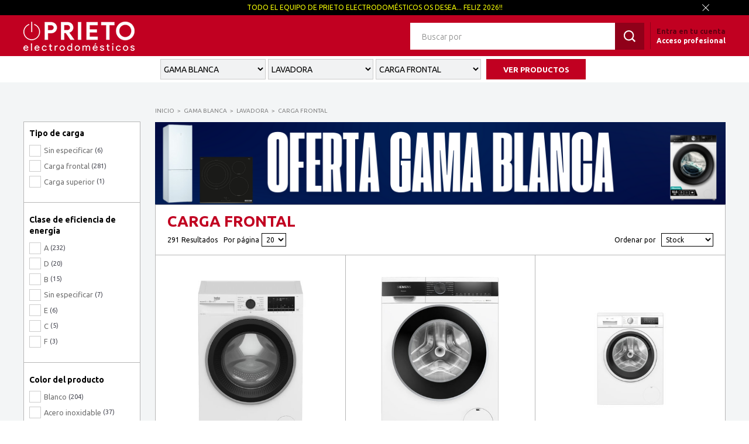

--- FILE ---
content_type: text/html; charset=utf-8
request_url: https://comercialprieto.com/epages/ComercialPrieto.sf/es_ES/?ViewAction=View&ObjectID=31699&PageSize=20&Page=8
body_size: 25729
content:
<!DOCTYPE html>
<!--[if lt IE 7 ]> <html class="ie6" lang="es"> <![endif]-->
<!--[if IE 7 ]> <html class="ie7" lang="es"> <![endif]-->
<!--[if IE 8 ]> <html class="ie8" lang="es"> <![endif]-->
<!--[if IE 9 ]> <html class="ie9" lang="es"> <![endif]-->
<!--[if (gt IE 9)|!(IE)]><!--> <html lang="es" > <!--<![endif]-->

<!-- BEGIN INCLUDE /srv/epages/eproot/Shared/Stores/Store/Templates/DE_EPAGES/Presentation/Templates/BasePageType.Head.html 0.181 seconds -->
<head>
    
    <link rel="stylesheet" href="https://pdcc.gdpr.es/pdcc.min.css">
    <script charset="utf-8" src="https://pdcc.gdpr.es/pdcc.min.js"></script>
    <script type="text/javascript">
		
        PDCookieConsent.config({
            "brand": {
                "dev" : false,
                "name": "CONSULTORIA EUROPA",
                "url" : "https://consultoriaeuropa.com",
                "websiteOwner" : "COMERCIAL PRIETO"
            },
            "cookiePolicyLink": "https://comercialprieto.com/politica-cookies",
            "hideModalIn": ["https://comercialprieto.com/politica-cookies"],
            "styles": {
                "primaryButton": {
                    "bgColor" : "#0085CA",
                    "txtColor": "#FFFFFF"
                },
                "secondaryButton": {
                    "bgColor" : "#EEEEEE",
                    "txtColor": "#333333"
                },
                "cookieButton": {
                    "activedColor" : "#0085CA",
                    "disabledColor": "#61A9CF"
                }
            }
        });
    </script>
    


<!-- BEGIN INCLUDE /srv/epages/eproot/Shared/Stores/Store/Templates/DE_EPAGES/Content/Templates/SF/SF-ContentObject.Title.html 0.001 seconds -->
    <title> Lavadoras de carga frontal venta a profesionales </title>
<!-- END INCLUDE /srv/epages/eproot/Shared/Stores/Store/Templates/DE_EPAGES/Content/Templates/SF/SF-ContentObject.Title.html -->


<!-- BEGIN INCLUDE /srv/epages/eproot/Cartridges/DE_EPAGES/Design/Templates/SF/SF.Head-Meta.html 0.001 seconds -->

<meta http-equiv="X-UA-Compatible" content="IE=Edge" />

<!-- END INCLUDE /srv/epages/eproot/Cartridges/DE_EPAGES/Design/Templates/SF/SF.Head-Meta.html -->


<!-- BEGIN INCLUDE /srv/epages/eproot/Cartridges/DE_EPAGES/Design/Templates/SF/SF.Head-ContentType.html 0.001 seconds -->
    <meta charset="utf-8" />
<!-- END INCLUDE /srv/epages/eproot/Cartridges/DE_EPAGES/Design/Templates/SF/SF.Head-ContentType.html -->


<!-- BEGIN INCLUDE /srv/epages/eproot/Cartridges/DE_EPAGES/Presentation/Templates/BasePageType.Head-Script.html 0.017 seconds -->

<script type="text/javascript">
window.onerror = function(msg, url, line) {
  try {
    var xmlHttp = new XMLHttpRequest();
    xmlHttp.open('POST', '?ObjectID=1&ViewAction=JSONLogClientError', true);
    xmlHttp.setRequestHeader("Content-type","application/x-www-form-urlencoded");
    xmlHttp.send("ErrorLocation=" + escape(url + " line " + line) +
      "&ErrorMessage=" + escape(msg) +
      "&Location=" + escape(document.location.href) +
      "&Referrer=" + escape(document.referrer)
    );
  }
  catch(e) {
    try { console.log(e.toString()); }
    catch(e) { }
  }
  return false;
}
</script>


<!-- BEGIN INCLUDE /srv/epages/eproot/Cartridges/DE_EPAGES/Design/Templates/SF/SF.Script-JQuery.html 0.010 seconds -->
<script type="text/javascript" src="https://comercialprieto.com/epages/ComercialPrieto.sf/es_ES/?ViewAction=SF-ViewJQueryConfig&amp;ObjectID=21183&amp;CurrencyID=EUR&amp;CacheName=Store-7.10.0-0"></script>


<script type="text/javascript">
(function(require){

function config(a,b){config._(config.c[a]||(config.c[a]={}),b)}config.c=require.config=require.config||{};config._=function(a,b){for(var c in b)b[c]instanceof Object?config._(a[c]||(a[c]={}),b[c]):a[c]=b[c]};


config("jquery/canvas/canvastext", {
  fontRoot: ["", "WebRoot", "Store", "5E01", "CD80", "5B87", "71A5", "E95C", "0A6E", "2802", "72B4"].join("/")
});

config("ep", {
  baseUrl: ["https\u003A", "", "comercialprieto\u002Ecom", "epages", "ComercialPrieto\u002Esf", "es_ES", ""].join("/"),
  canonicalUrl: 'https\u003A\u002F\u002Fcomercialprieto\u002Ecom\u002Fgama_blanca\u002Flavadora\u002Fcarga_frontal',
  objectId: '31699',
  viewAction: 'View',
  storeFrontUrl: ["https\u003A", "", "comercialprieto\u002Ecom", "epages", "ComercialPrieto\u002Esf"].join("/"),
  requestProtocolAndServer: 'https\u003A\u002F\u002Fcomercialprieto\u002Ecom',
  webUrj: ["http\u003A", "", "comercialprieto\u002Ecom", "epages", "ComercialPrieto\u002Esf", "\u003FObjectPath\u003D", "Shops", "ComercialPrieto", "Categories", "003", "LAVADORA", "1171"].join("/"),
  webUrlSsl: ["https\u003A", "", "comercialprieto\u002Ecom", "epages", "ComercialPrieto\u002Esf", "\u003FObjectPath\u003D", "Shops", "ComercialPrieto", "Categories", "003", "LAVADORA", "1171"].join("/")
});

}(require));
</script>

<link   type="text/css"       href="/WebRoot/StoreTypes/7.10.0/Store/lib-min/package-sf.css" rel="stylesheet" />

<script type="text/javascript" src="/WebRoot/StoreTypes/7.10.0/Store/lib-min/package-sf.js"></script>



<script type="text/javascript">
    var jq = jQuery.noConflict();

    require(["jquery/metaparse", "de_epages/design/inc/sf-initialize", "de_epages/externalcontent/dojogadgetfix"]);

    require(["ep/inject-sec-token"], function (ep) {
        ep.injectSecToken();
    });

    
</script>

<!-- END INCLUDE /srv/epages/eproot/Cartridges/DE_EPAGES/Design/Templates/SF/SF.Script-JQuery.html -->

<!-- BEGIN INCLUDE /srv/epages/eproot/Cartridges/ES_UPANGO/EasyLoad/Templates/SF/SF.Script-EasyLoad.html 0.001 seconds -->

<!-- END INCLUDE /srv/epages/eproot/Cartridges/ES_UPANGO/EasyLoad/Templates/SF/SF.Script-EasyLoad.html -->

<!-- BEGIN INCLUDE /srv/epages/eproot/Cartridges/DE_EPAGES/Design/Templates/SF/SF.Script-Dojo.html 0.001 seconds -->

<!-- END INCLUDE /srv/epages/eproot/Cartridges/DE_EPAGES/Design/Templates/SF/SF.Script-Dojo.html -->

<!-- BEGIN INCLUDE /srv/epages/eproot/Cartridges/DE_EPAGES/Design/Templates/SF/SF.Script-Dojo-Initalize.html 0.001 seconds -->

<!-- END INCLUDE /srv/epages/eproot/Cartridges/DE_EPAGES/Design/Templates/SF/SF.Script-Dojo-Initalize.html -->

<!-- BEGIN INCLUDE /srv/epages/eproot/Shared/Stores/Store/Templates/DE_EPAGES/Catalog/Templates/SF/SF.Script-ProductLastViewed.html 0.002 seconds -->


<script type="text/javascript">
require([
  "jquery",
  "ep/sslswitch",
  "util/base64",
  'util/storage'
], function($, ep, base64, storage){

  var stored = storage.localStorage('Catalog::ProductLastViewed.list') || {},
    get =  '' ;

  if( get ){
    stored = $.extend(
      stored,
      base64.decode(get)
    );
  }



  

  var tstampMap = [],
    tstampHash = {},
    image =  undefined;

  


  for( var i in stored ){
    var tstamp = stored[i].tstamp;
    tstampMap.push( tstamp );
    tstampHash[ tstamp ] = stored[i];
  }

  tstampMap = tstampMap.sort().reverse(); // sort timestamp array;
  var store = {};
  for( var i=0,iLength=Math.min(tstampMap.length,10) ; i<iLength ; i++ ) {
    var product = tstampHash[ tstampMap[i] ];
    store[ product.id ] = product;
  }

  $(window)
    .on( 'beforeunload', function(){      // register new item on unload
      storage.localStorage( 'Catalog::ProductLastViewed.list', store );
    });

  // attach stored data on switch to ssl mode
  ep.sslSwitch.addHandle(function( event, form ){
    $('<input type="hidden">')
      .attr({
        name: 'ProductLastViewed',
        value: base64.encode(store)
      })
      .appendTo(form);
  });
});
</script>



<!-- END INCLUDE /srv/epages/eproot/Shared/Stores/Store/Templates/DE_EPAGES/Catalog/Templates/SF/SF.Script-ProductLastViewed.html -->

<!-- BEGIN INCLUDE /srv/epages/eproot/Cartridges/DE_EPAGES/Design/Templates/SF/SF.Script-Initialize.html 0.001 seconds -->

<script type="text/javascript">
window.offscreenBuffering = true;
</script>


<!-- END INCLUDE /srv/epages/eproot/Cartridges/DE_EPAGES/Design/Templates/SF/SF.Script-Initialize.html -->

<!-- BEGIN INCLUDE /srv/epages/eproot/Cartridges/DE_EPAGES/Product/Templates/SF/SF.Script-CacheBreadcrumb.html 0.001 seconds -->
<script type="text/javascript">
require(["jquery", "util/storage"], function ($, storage) {
  $(document)
    .on('click', '.HotDeal .ImageArea, .HotDeal .InfoArea, .SlimHotDeal .ImageArea, .SlimHotDeal .InfoArea, .InfoArea .ImageArea, .InfoArea h3', function (){
      var lastcrumb = $("h3 .BreadcrumbLastItem"),
        breadcrumb = lastcrumb.parent().parent()
          .clone()
          .children(':last-child')
            .remove()
          .end()
          .append('<a class="BreadcrumbItem" href="' + location.href + '">' + lastcrumb.text() + '</a>');

      storage.sessionStorage('Product::FromCategory', breadcrumb.html());
    });
});
</script>
<!-- END INCLUDE /srv/epages/eproot/Cartridges/DE_EPAGES/Product/Templates/SF/SF.Script-CacheBreadcrumb.html -->

<!-- END INCLUDE /srv/epages/eproot/Cartridges/DE_EPAGES/Presentation/Templates/BasePageType.Head-Script.html -->


<!-- BEGIN INCLUDE /srv/epages/eproot/Cartridges/DE_EPAGES/Design/Templates/SF/SF.FavIcon.html 0.001 seconds -->

<link rel="shortcut icon" type="image/x-icon" href="/WebRoot/Store/Shops/ComercialPrieto/favicon.ico" />


<!-- END INCLUDE /srv/epages/eproot/Cartridges/DE_EPAGES/Design/Templates/SF/SF.FavIcon.html -->


<!-- BEGIN INCLUDE /srv/epages/eproot/Shared/Stores/Store/Templates/DE_EPAGES/Content/Templates/SF/SF-ContentObject.MetaTags.html 0.001 seconds -->

	<meta name="description" content="Lavadoras de carga frontal, elige entre diversas marcas y modelos a precios exclusivos de distribuidor mayorista de electrodomésticos ComercialPrieto." />


<!-- END INCLUDE /srv/epages/eproot/Shared/Stores/Store/Templates/DE_EPAGES/Content/Templates/SF/SF-ContentObject.MetaTags.html -->


<!-- BEGIN INCLUDE /srv/epages/eproot/Shared/Stores/Store/Templates/DE_EPAGES/Content/Templates/SF/SF-ContentObject.CanonicalLink.html 0.001 seconds -->

	
		
		  <meta name="robots" content="noindex,follow" />
		
	


<!-- END INCLUDE /srv/epages/eproot/Shared/Stores/Store/Templates/DE_EPAGES/Content/Templates/SF/SF-ContentObject.CanonicalLink.html -->


<!-- BEGIN INCLUDE /srv/epages/eproot/Cartridges/DE_EPAGES/Design/Templates/SF/SF.Style.html 0.002 seconds -->
  <link href="/WebRoot/Store/Shops/ComercialPrieto/Styles/PrietoDesign/StorefrontStyle_125.css" rel="stylesheet" type="text/css" />

  

  
    <!--[if IE]>
    <link href="/WebRoot/StoreTypes/7.10.0/Store/lib/de_epages/design/style-ie.css" rel="stylesheet" type="text/css" />
    <![endif]-->
    <style type="text/css">
      /* if IE 10 */
      @import url('/WebRoot/StoreTypes/7.10.0/Store/lib/de_epages/design/style-ie.css') screen and (-ms-high-contrast: active), (-ms-high-contrast: none);
    </style>

<!-- END INCLUDE /srv/epages/eproot/Cartridges/DE_EPAGES/Design/Templates/SF/SF.Style.html -->


<!-- BEGIN INCLUDE /srv/epages/eproot/Cartridges/DE_EPAGES/Design/Templates/SF/SF.Style-Script.html 0.001 seconds -->


<!-- END INCLUDE /srv/epages/eproot/Cartridges/DE_EPAGES/Design/Templates/SF/SF.Style-Script.html -->


<!-- BEGIN INCLUDE /srv/epages/eproot/Cartridges/DE_EPAGES/Design/Templates/SF/SF.Head-AdditionalHtmlHead.html 0.001 seconds -->


  
<script type="text/javascript">
try{
  window.onerror = window.onerrorbak;
}
catch(e){
}
</script>
  
<!-- Begin: User-defined HTML Head area -->

  <!-- Global site tag (gtag.js) - Google Analytics -->
<script async src="https://www.googletagmanager.com/gtag/js?id=UA-26321773-1"></script>
<script>
  window.dataLayer = window.dataLayer || [];
  function gtag(){dataLayer.push(arguments);}
  gtag('js', new Date());

  gtag('config', 'UA-26321773-1');
</script>

<!-- Loadbee -->
<script async src="https://cdn.loadbee.com/js/loadbee_integration.js"></script>
<!-- EOF Loadbee -->

<meta name="viewport" content="width=device-width, initial-scale=1.0" />
<link rel="stylesheet" href="/WebRoot/StoreTypes/7.10.0/Store/lib/owl.carousel.custom.min.css" />
<script src="/WebRoot/StoreTypes/7.10.0/Store/lib/owl.carousel.min.js"></script>
<link href="/WebRoot/Store/Shops/ComercialPrieto/Styles/PrietoDesign/customstyle.css?v=2.3" rel="stylesheet" />
<script src="/WebRoot/Store/Shops/ComercialPrieto/Styles/PrietoDesign/js/prieto.js?v=1.3"></script>
<link href="/WebRoot/Store/Shops/ComercialPrieto/MediaGallery/css/styles.css" rel="stylesheet" />
<style type="text/css">
#SliderHomeFull .homeslider{
max-width:unset;

}
</style>

<!-- End: User-defined HTML Head area -->
<script type="text/javascript">

(function(win){
  if( !jQuery.fn.jquerysdk ){
    jQuery.noConflict(true);

    var $ = jQuery,
      noConflict = $.config.noConflict;

    if( !noConflict ){
      win.$ = $;
    }
    else if( typeof noConflict == 'string' ){
      win[ noConflict ] = $;
    }
  }
  
    try{
      win.onerror = function() {
        return true;
      };
    }
    catch(e){
    }
  
})(window);
</script>

<!-- END INCLUDE /srv/epages/eproot/Cartridges/DE_EPAGES/Design/Templates/SF/SF.Head-AdditionalHtmlHead.html -->


<!-- BEGIN INCLUDE /srv/epages/eproot/Shared/Stores/Store/Templates/DE_EPAGES/Design/Templates/BaseSF.Head-NoindexMetaTag.html 0.005 seconds -->





<!-- END INCLUDE /srv/epages/eproot/Shared/Stores/Store/Templates/DE_EPAGES/Design/Templates/BaseSF.Head-NoindexMetaTag.html -->


<!-- BEGIN INCLUDE /srv/epages/eproot/Cartridges/DE_EPAGES/Catalog/Templates/SF/SF-Category.PagerRelLinkTag.html 0.145 seconds -->

	
		
		  
		
		  
		
		  
		
		  
		
		  
		    <link rel="prev" href="?ViewAction=View&amp;ObjectID=31699&amp;PageSize=20&amp;Page=7" />
		  
		
		  
		
		  
		    <link rel="next" href="?ViewAction=View&amp;ObjectID=31699&amp;PageSize=20&amp;Page=9" />
		  
		
		  
		
		  
		
		  
		
	

<!-- END INCLUDE /srv/epages/eproot/Cartridges/DE_EPAGES/Catalog/Templates/SF/SF-Category.PagerRelLinkTag.html -->


<!-- BEGIN INCLUDE /srv/epages/eproot/Cartridges/DE_EPAGES/AmazonPayments/Templates/SF/SF.HEAD-AmazonPaymentsWidgets.html 0.001 seconds -->


<!-- END INCLUDE /srv/epages/eproot/Cartridges/DE_EPAGES/AmazonPayments/Templates/SF/SF.HEAD-AmazonPaymentsWidgets.html -->

</head>

<!-- END INCLUDE /srv/epages/eproot/Shared/Stores/Store/Templates/DE_EPAGES/Presentation/Templates/BasePageType.Head.html -->


<!-- BEGIN INCLUDE /srv/epages/eproot/Cartridges/DE_EPAGES/Design/Templates/SF/SF.Body.html 0.862 seconds -->

  
<body class="epages no-sidebars" lang="es"  itemscope itemtype="http://schema.org/CollectionPage">

<!-- BEGIN INCLUDE /srv/epages/eproot/Cartridges/DE_EPAGES/Presentation/Templates/BasePageType.PerformanceBar.html 0.001 seconds -->

<!-- END INCLUDE /srv/epages/eproot/Cartridges/DE_EPAGES/Presentation/Templates/BasePageType.PerformanceBar.html -->



<!-- BEGIN INCLUDE /srv/epages/eproot/Cartridges/ES_UPANGO/ResponsiveMenu/Templates/MobileSF/MobileSF.Menu.html 0.004 seconds -->


<script src="/WebRoot/StoreTypes/7.10.0/Store/lib/mmenu/jquery.mmenu.min.js" type="text/javascript"></script>
<link href="/WebRoot/StoreTypes/7.10.0/Store/lib/mmenu/jquery.mmenu.css" type="text/css" rel="stylesheet" />

<nav id="mobile-menu" style="display:none;">
	
	
		
		
<!-- BEGIN INCLUDE /srv/epages/eproot/Cartridges/ES_UPANGO/ComercialPrieto/Templates/SF/NavElements/SF.SelectorCategorias.html 0.101 seconds -->




 
   
      
        
        	<!-- NavBar: #NavBarElement.NavBar.ID  Menu: #Menu-->
			<div class="NavElementSelectorCategorias">
				<div class="close"><a href="javascript:void();" class="IconoClose"></a></div>
				<div id="SelectorGama" class="SelectorCategoria active">
					<!-- Path: /Shops/ComercialPrieto/Products/1341170139 0-->
					
					<select name="SelectedGama" id="SelectOptionGama" class="LongText ep-js">
					
					<option value="" selected="selected">Gama</option>
					
							
						
							
							<option data-id="OptionGama76696" value="/Shops/ComercialPrieto/Categories/016"  data-ref="https://comercialprieto.com/alimentacion">ALIMENTACION</option>
							
						
							
						
							
						
							
							<option data-id="OptionGama31830" value="/Shops/ComercialPrieto/Categories/017"  data-ref="https://comercialprieto.com/brico">BRICO</option>
							
						
							
						
							
							<option data-id="OptionGama76692" value="/Shops/ComercialPrieto/Categories/006"  data-ref="https://comercialprieto.com/calefaccion">CALEFACCIÓN</option>
							
						
							
						
							
						
							
							<option data-id="OptionGama31689" value="/Shops/ComercialPrieto/Categories/003"  data-ref="https://comercialprieto.com/gama_blanca">GAMA BLANCA</option>
							
						
							
						
							
							<option data-id="OptionGama31805" value="/Shops/ComercialPrieto/Categories/012"  data-ref="https://comercialprieto.com/gama_marron">GAMA MARRON</option>
							
						
							
						
							
							<option data-id="OptionGama76695" value="/Shops/ComercialPrieto/Categories/014"  data-ref="https://comercialprieto.com/gaming">GAMING</option>
							
						
							
						
							
							<option data-id="OptionGama76694" value="/Shops/ComercialPrieto/Categories/013"  data-ref="https://comercialprieto.com/informatica">INFORMATICA</option>
							
						
							
						
							
						
							
							<option data-id="OptionGama4289598" value="/Shops/ComercialPrieto/Categories/900"  data-ref="https://comercialprieto.com/MASCOTAS">MASCOTAS</option>
							
						
							
						
							
							<option data-id="OptionGama31824" value="/Shops/ComercialPrieto/Categories/015"  data-ref="https://comercialprieto.com/material_electrico">MATERIAL ELECTRICO</option>
							
						
							
						
							
							<option data-id="OptionGama31584" value="/Shops/ComercialPrieto/Categories/002"  data-ref="https://comercialprieto.com/menaje">MENAJE</option>
							
						
							
						
							
						
							
						
							
						
							
						
							
						
							
						
							
						
							
						
							
						
							
							<option data-id="OptionGama31444" value="/Shops/ComercialPrieto/Categories/001"  data-ref="https://comercialprieto.com/pae">PAE</option>
							
						
							
						
							
							<option data-id="OptionGama31756" value="/Shops/ComercialPrieto/Categories/007"  data-ref="https://comercialprieto.com/telefonia_fija_y_baja_frecuencia">TELEFONIA FIJA Y BAJA FRECUENCIA</option>
							
						
							
						
							
							<option data-id="OptionGama76693" value="/Shops/ComercialPrieto/Categories/011"  data-ref="https://comercialprieto.com/telefonia_nntt">TELEFONÍA MÓVIL Y NNTT</option>
							
						
							
						
							
							<option data-id="OptionGama31732" value="/Shops/ComercialPrieto/Categories/005"  data-ref="https://comercialprieto.com/ventilacion">VENTILACIÓN</option>
							
						
						
					
						
					</select>	
												
				</div>
				<div id="SelectorFamilia" class="SelectorCategoria inactive">
					<select name="SelectedFamilia" id="SelectOptionFamilia" class="LongText ep-js">
						<option value="" selected="selected">Familia</option>
					</select>				
				</div>
				<div id="SelectorSubfamilia" class="SelectorCategoria inactive">
					<select name="SelectedSubfamilia" id="SelectOptionSubfamilia" class="LongText ep-js">
						<option value="" selected="selected">Subfamilia</option>
					</select>				
				</div>
				
				
				<div class="VerProductosButton">
					<a href="javascript:void();" id="VerProductosLinkButton" class="inactive">VER PRODUCTOS</a>
		    	</div>
			</div>
		
      
       
 
<script type="text/javascript">
jQuery.ready({
    plugin: ["ep.ajax"],
    DOM: true
  }, function($){
		
		refrescarEnlaceVerProductos = function(id){
			var marcaRef = $("#SelectOptionMarca"+id+" option:selected").data("ref");	
			if(marcaRef !== '' && typeof marcaRef !== 'undefined' && marcaRef !== null){
				var url = 'https\u003A\u002F\u002Fcomercialprieto\u002Ecom\u002Fepages\u002FComercialPrieto\u002Esf'+'/?ObjectPath=';
				var subfamilia = $("#SelectOptionSubfamilia"+id).val();
				var familia = $("#SelectOptionFamilia"+id).val();
				var gama = $("#SelectOptionGama"+id).val();
				if(subfamilia !== '' && typeof subfamilia !== 'undefined' && subfamilia !== null){
					url = url + subfamilia+marcaRef;
				}else if(familia !== '' && typeof familia !== 'undefined' && familia !== null){
					url = url + familia+marcaRef;
				}else if(gama !== '' && typeof gama !== 'undefined' && gama !== null){
					url = url + gama + marcaRef;
				}
				$("#VerProductosLinkButton"+id).attr("href",url);
			}else{
				var gamaRef = $("#SelectOptionGama"+id+" option:selected").data("ref");
				var subfamiliaRef = $("#SelectOptionSubfamilia"+id+" option:selected").data("ref");
				var familiaRef = $("#SelectOptionFamilia"+id+" option:selected").data("ref");
				if(subfamiliaRef !== '' && typeof subfamiliaRef !== 'undefined' && subfamiliaRef !== null){
					$("#VerProductosLinkButton"+id).attr("href",subfamiliaRef);
				}else if(familiaRef !== '' && typeof familiaRef !== 'undefined' && familiaRef !== null){					
					$("#VerProductosLinkButton"+id).attr("href",familiaRef);
				}else if(gamaRef !== '' && typeof gamaRef !== 'undefined' && gamaRef !== null){					
					$("#VerProductosLinkButton"+id).attr("href",gamaRef);
				}
			}
		}
		
		rellenarFamilias = function(gama,id){	
			//alert('rellenarFamilias: '+gama+ ' id: '+id);
			
			var compId = 'Familia'+id;
			//debugger;
			ep.ajax({
				data: {
					ViewAction: 'ViewSelectorCategoria', 
					ObjectID: '878381',
					Nivel: 'Familia',
					ComponenteId: compId,
					Padre: gama,
					ActualPath: '\u002FShops\u002FComercialPrieto\u002FProducts\u002F1341170139'
				},
				cache: false,
				type: "post",
				async: true,
				dataType: "html"
			})
			//Si todo OK
			.success(function( data ){
				//debugger;
				$("#SelectorFamilia"+id).replaceWith(data);
				if(gama !== '' && typeof gama !== 'undefined' && gama !== null){
					//$('#SelectorFamilia').removeClass('inactive');
					//$('#SelectorFamilia').addClass('active');
					$('#VerProductosLinkButton'+id).removeClass('inactive');
					$('#VerProductosLinkButton'+id).addClass('active');
				}
				refrescarEnlaceVerProductos(id);			
				//$('#SelectorMarca').show();
				var familia = $("#SelectOptionFamilia"+id).val();
				rellenarSubfamilias(familia,id);		
			})
			//if AJAX se produce un error
			.error(function( jsonData, errorMsg, msgAd){
				alert("ERROR: "+errorMsg+msgAd);
			}); 
		}
		rellenarSubfamilias = function(familia,id){
			//alert('rellenarSubfamilias: '+familia+id);
			var compId = 'Subfamilia'+id;
			//debugger;
			ep.ajax({
				data: {
					ViewAction: 'ViewSelectorCategoria', 
					ObjectID: '878381',
					Nivel: 'Subfamilia',
					ComponenteId: compId,
					Padre: familia,
					ActualPath: '\u002FShops\u002FComercialPrieto\u002FProducts\u002F1341170139'
				},
				cache: false,
				type: "post",
				async: true,
				dataType: "html"
			})
			//Si todo OK
			.success(function( data ){
				//debugger;
				$("#SelectorSubfamilia"+id).replaceWith(data);
				/*if(familia !== '' && typeof familia !== 'undefined' && familia !== null){
					$('#SelectorSubfamilia').removeClass('inactive');
					$('#SelectorSubfamilia').addClass('active');
				}*/
				refrescarEnlaceVerProductos(id);			
			})
			//if AJAX se produce un error
			.error(function( jsonData, errorMsg, msgAd){
				alert("ERROR: "+errorMsg+msgAd);
			}); 
		}
		
		//debugger;
		//$('#SelectorMarca').hide();
		var gama = $("#SelectOptionGama").val();
		if(gama !== '' && typeof gama !== 'undefined' && gama !== null){
			rellenarFamilias(gama,'');
			//$('#VerProductosLinkButton').removeClass('inactive');
			//$('#VerProductosLinkButton').addClass('active');
			//$('#SelectorMarca').show();
		}
		/*else{
			$('#SelectorMarca').hide();
		}*/
		var familia = $("#SelectOptionFamilia").val();
		if(familia !== '' && typeof familia !== 'undefined' && familia !== null){
			rellenarSubfamilias(familia,'');
		}
		$(document).on('change','#SelectOptionGama',function(){	
	       	//debugger;
			var gama = $("#SelectOptionGama").val();
	    	rellenarFamilias(gama,'');	    	
	    });
		$(document).on('change','#SelectOptionFamilia',function(){	
	    	var familia = $("#SelectOptionFamilia").val();
	    	rellenarSubfamilias(familia,'');
	    });
		$(document).on('change','#SelectOptionSubfamilia',function(){	
			refrescarEnlaceVerProductos('');		
		});
		$(document).on('change','#SelectOptionMarca',function(){	
			refrescarEnlaceVerProductos('');
		});
	
	});
</script>
 
 
 
<!-- END INCLUDE /srv/epages/eproot/Cartridges/ES_UPANGO/ComercialPrieto/Templates/SF/NavElements/SF.SelectorCategorias.html -->

		
	
</nav>
 

<script type="text/javascript">
	
	jQuery.ready(function($){
   		$("#mobile-menu").mmenu({
   			
			slidingSubmenus: false //Para que los submenus menus se desplieguen hacia abajo
   			
   		});
		$(".IconoMenu").click(function(){
			$("#mobile-menu").removeAttr("style");
		});
		$(".IconoClose").click(function(e){
			$("#mobile-menu").data("mmenu").close();
		});
   	});
</script>

<!-- END INCLUDE /srv/epages/eproot/Cartridges/ES_UPANGO/ResponsiveMenu/Templates/MobileSF/MobileSF.Menu.html -->

<!-- BEGIN INCLUDE /srv/epages/eproot/Cartridges/ES_UPANGO/Connectif/Templates/SF/Body-Script-ConnectifComun.html 0.001 seconds -->






<script async id="__cn_generic_script__4d36117d-9917-4ee4-8ef2-21e812acdfbd">!function(e){function t(){if(!e.querySelector("#__cn_client_script_4d36117d-9917-4ee4-8ef2-21e812acdfbd")){var t=e.createElement("script");t.setAttribute("src","https://cdn.connectif.cloud/eu2/client-script/4d36117d-9917-4ee4-8ef2-21e812acdfbd"),e.body.appendChild(t)}}"complete"===e.readyState||"interactive"===e.readyState?t():e.addEventListener("DOMContentLoaded",t)}(document);</script>




<script type="text/javascript" src="/WebRoot/StoreTypes/7.10.0/Store/lib/custom-lory.min.js"></script>





<div id="carrito_connectif">



</div>


<!-- END INCLUDE /srv/epages/eproot/Cartridges/ES_UPANGO/Connectif/Templates/SF/Body-Script-ConnectifComun.html -->

<!-- BEGIN INCLUDE /srv/epages/eproot/Cartridges/DE_EPAGES/Design/Templates/SF/SF.Layout.html 0.640 seconds -->

  
    
    
<!-- BEGIN INCLUDE /srv/epages/eproot/Shared/Stores/Store/Templates/DE_EPAGES/Design/Templates/SF/SF.Layout1.html 0.639 seconds -->

 
 
 
 
 
<div class="Layout1 GeneralLayout Div">

 
  <div class="NavBarRoof HorizontalNavBar">
    <div class="PropertyContainer">
      
<!-- BEGIN INCLUDE /srv/epages/eproot/Cartridges/DE_EPAGES/Design/Templates/SF/SF.NavBarRoof.html 0.005 seconds -->

<!-- BEGIN INCLUDE /srv/epages/eproot/Cartridges/DE_EPAGES/Design/Templates/SF/SF.SNIPPET-HorizontalNavBars.html 0.004 seconds -->


 
  
  
  <div class="SizeContainer">
<!-- BEGIN INCLUDE /srv/epages/eproot/Cartridges/ES_UPANGO/NEVisualizacionPreciosB2B/Templates/SF/NavElements/SF.CheckPrecios.html 0.001 seconds -->
<!--ca Category-->
<!--va View-->




<!-- END INCLUDE /srv/epages/eproot/Cartridges/ES_UPANGO/NEVisualizacionPreciosB2B/Templates/SF/NavElements/SF.CheckPrecios.html -->
</div>
  
  


<!-- END INCLUDE /srv/epages/eproot/Cartridges/DE_EPAGES/Design/Templates/SF/SF.SNIPPET-HorizontalNavBars.html -->

<!-- END INCLUDE /srv/epages/eproot/Cartridges/DE_EPAGES/Design/Templates/SF/SF.NavBarRoof.html -->

    </div>
  </div>
 
 
  <div class="Header HorizontalNavBar">
    <div class="PropertyContainer">
	  	
	  
<!-- BEGIN INCLUDE /srv/epages/eproot/Cartridges/ES_UPANGO/ResponsiveMenu/Templates/MobileSF/MobileSF.Header-Menu.html 0.001 seconds -->

<ul class="ResponsiveMenu"><li class="Item">
  <a href="#mobile-menu" class="IconoMenu">
    <img src="/WebRoot/StoreTypes/7.10.0/Store/MobileSF/icons/ico_mobile_menu.png" />
  </a>
</li></ul>


<!-- END INCLUDE /srv/epages/eproot/Cartridges/ES_UPANGO/ResponsiveMenu/Templates/MobileSF/MobileSF.Header-Menu.html -->
	
      
<!-- BEGIN INCLUDE /srv/epages/eproot/Cartridges/DE_EPAGES/Design/Templates/SF/SF.Header.html 0.024 seconds -->

<!-- BEGIN INCLUDE /srv/epages/eproot/Cartridges/DE_EPAGES/Design/Templates/SF/SF.SNIPPET-HorizontalNavBars.html 0.023 seconds -->


 
  
  
  <div class="SizeContainer custom-container custom-left">
<!-- BEGIN INCLUDE /srv/epages/eproot/Shared/Stores/Store/Templates/DE_EPAGES/Design/Templates/SF/NavElements/SF.Logo.html 0.002 seconds -->

<div class="ShopLogo NavBarElement0">
  <a href="/" title="" class="ShowElement">
  <img src=
            "/WebRoot/Store/Shops/ComercialPrieto/Styles/PrietoDesign/logo.png"
            
        alt=""
        
        />
  </a>

</div>
<!-- END INCLUDE /srv/epages/eproot/Shared/Stores/Store/Templates/DE_EPAGES/Design/Templates/SF/NavElements/SF.Logo.html -->
</div>
  <div class="SizeContainer custom-container custom-right">
<!-- BEGIN INCLUDE /srv/epages/eproot/Shared/Stores/Store/Templates/DE_EPAGES/Catalog/Templates/SF/NavElements/SF.ContentSearchLine.html 0.002 seconds -->


<div class="SearchElementButton NavBarElement1">
  <div class="SearchHeader">
  <a id="SearchIconoTrigger" href="javascript:void()"> 

		    <span class="iconSearch"><img src="/WebRoot/StoreTypes/7.10.0/Store/SF/Icon/UpangoIcons/ico-search-wh.svg" /></span>
			<span class="label">Búsqueda</span>
	    
	</a>
	</div>
	<script type="text/javascript">		
		jQuery.ready(function($){
			$( "#SearchIconoTrigger" ).click(function() {$(".NavBarTop").slideToggle();});			
		});
	</script>		
</div>

<!-- END INCLUDE /srv/epages/eproot/Shared/Stores/Store/Templates/DE_EPAGES/Catalog/Templates/SF/NavElements/SF.ContentSearchLine.html -->

<!-- BEGIN INCLUDE /srv/epages/eproot/Cartridges/DE_EPAGES/Catalog/Templates/SF/NavElements/SF.ProductSearchLine.html 0.006 seconds -->


<div class="SearchElement NavBarElement2">

    
      
    
  
    
<!-- BEGIN INCLUDE /srv/epages/eproot/Shared/Stores/Store/Templates/DE_EPAGES/RemoteSearch/Templates/SF/NavElements/SF.RemoteProductSearchLine.html 0.004 seconds -->






  <form class="ep-js" data-js=".uiForm()" id="RemoteSearch2" action="?" method="get">
    <div class="Entry">
        <div class="InputField SearchForm horizontal-search">
            <input type="hidden" name="ObjectID" value="21183" />
            <input type="hidden" name="ViewAction" value="FacetedSearchProducts"/>
            <input class="Search" type="text" maxlength="255" name="SearchString" id="RemoteSearchSuggest2" placeholder="Buscar por" autocomplete="off" />
            <button name="SearchButton" type="submit" title="Iniciar búsqueda" class="search-button">
              <span class="ep-sprite ep-sprite-s ep-uiInput-buttonSpriteOnly Icon SearchIcon"></span>
            </button>
        </div>

        
        
        
        <script type="text/javascript">
        jQuery.ready("de_epages.remotesearch.ui.suggest",function($){
          de_epages("#RemoteSearchSuggest2")
            .remotesearchUiSuggest({
              required: true,
              suggestUrl : "\u002Frs\u002Fproduct\u002FStore\u002F5E04E323\u002D62DA\u002D0BAC\u002D8440\u002D0A6E2802B8CF\u002Fsuggest\u002Fjsonp\u003Flang\u003Des",
              showError: false,
              navbar: "Header"
            });
        });
        </script>

        
        
    </div>
  </form>




<!-- END INCLUDE /srv/epages/eproot/Shared/Stores/Store/Templates/DE_EPAGES/RemoteSearch/Templates/SF/NavElements/SF.RemoteProductSearchLine.html -->

  

</div>

<!-- END INCLUDE /srv/epages/eproot/Cartridges/DE_EPAGES/Catalog/Templates/SF/NavElements/SF.ProductSearchLine.html -->

<!-- BEGIN INCLUDE /srv/epages/eproot/Cartridges/DE_EPAGES/Design/Templates/SF/NavElements/SF.TextElement.html 0.001 seconds -->

<div class=" NavBarElement3" id="NavElement_21598">
  
  <div class="NavigationText " >
  <p style="text-align:left"><img alt="Tel." src="/WebRoot/Store/Shops/ComercialPrieto/MediaGallery/Icons/phone.png" title="Llámanos" /> <a href="tel:+34965492203">96 549 22 03</a> de lunes a viernes de 08h a 15h<br />
<img alt="Email:" src="/WebRoot/Store/Shops/ComercialPrieto/MediaGallery/Icons/mail.png" title="Escríbenos" /> <a href="mailto:info@comercialprieto.com">info@comercialprieto.com</a></p>
  </div>
  
</div>

<!-- END INCLUDE /srv/epages/eproot/Cartridges/DE_EPAGES/Design/Templates/SF/NavElements/SF.TextElement.html -->

<!-- BEGIN INCLUDE /srv/epages/eproot/Cartridges/ES_UPANGO/GestionAgentesComerciales/Templates/SF/NavElements/SF.CustomerAgentBox.html 0.001 seconds -->

<!-- END INCLUDE /srv/epages/eproot/Cartridges/ES_UPANGO/GestionAgentesComerciales/Templates/SF/NavElements/SF.CustomerAgentBox.html -->

<!-- BEGIN INCLUDE /srv/epages/eproot/Cartridges/ES_UPANGO/NELogin_Alta/Templates/SF/NavElements/SF.FancyLogin.html 0.003 seconds -->




<link rel="stylesheet" href="/WebRoot/StoreTypes/7.10.0/Store/lib/fancylogin.css" type="text/css" media="screen" />
<div id="FancyLogin5" class="FancyLogin NavBarElement5 ">
 	<div class="FancyLoginHeader  Inactive " id="FancyLoginTrigger">
		
		<div class="screen">
			<span><img class="ico-login" alt="Mi cuenta" src="/WebRoot/StoreTypes/7.10.0/Store/SF/Icon/UpangoIcons/ico-loginoff.svg" /></span>
			<span class="label Username">Entra en tu cuenta<br /><strong>Acceso profesional</strong></span>
		</div>
		<div class="mobile" style="display:none;">
			<span><img class="ico-login" alt="Mi cuenta" src="/WebRoot/StoreTypes/7.10.0/Store/SF/Icon/UpangoIcons/ico-loginoff.svg" /></span>
			<span class="Username label">Mi cuenta</span>
		</div>
		
	</div>

	
	<div id="FancyLoginContent5" class="FancyLoginContent">
		
			<form id="FancyLoginForm5"
				class="FancyLoginForm  ep-js"
				data-js=".uiForm()"
				action="https://comercialprieto.com/epages/ComercialPrieto.sf/es_ES/?ViewAction=ViewMyAccount" method="post">
								
				<input type="hidden" name="ChangeAction" value="SaveLoginForm" /> 
				<input type="hidden" name="RegistrationObjectID" value="21183" /> 
				<input type="hidden" name="ErrorAction" value="View" /> 
				
				<input type="hidden" name="ErrorObjectID" value="31699" />
				<input type="hidden" name="Origin" value="NavBar" />				
				 
				<input class="ep-js" data-js=".uiValidate({required:true  })" type="text" name="Login" value="" placeholder="Email" />
				
				<input class="ep-js" data-js=".uiValidate({required:true  })" name="Password" type="password" value="" placeholder="Contraseña" />
				<p>
					
					<a rel="nofollow" href="?ObjectPath=/Shops/ComercialPrieto/Categories/Registro" class="">Alta profesionales</a>
				</p>
				<p>
					<a rel="nofollow" href="?ObjectPath=/Shops/ComercialPrieto&amp;ViewAction=ViewLostPassword" class="EnlaceHeOlvidadoPassword">Recordar/crear contraseña</a>
				</p>				
				<button class="FancyButton ep-js" data-js=".uiInput()" type="submit" value="Entrar">Entrar</button>
			</form>
		
	</div>
	<script type="text/javascript">
		jQuery.ready(function($) {
			$("#FancyLoginContent5").hide();
			$("#FancyLoginTrigger").click(function(){$('#FancyLoginContent5').slideToggle();});
			$("#FancyBasketTrigger").click(function(){$('#FancyLoginContent5').hide();});
			
		}); 
	</script>
</div>
 
 
<!-- END INCLUDE /srv/epages/eproot/Cartridges/ES_UPANGO/NELogin_Alta/Templates/SF/NavElements/SF.FancyLogin.html -->

<!-- BEGIN INCLUDE /srv/epages/eproot/Cartridges/ES_UPANGO/NEBasket/Templates/SF/NavElements/SF.FancyBasket.html 0.001 seconds -->


<!-- END INCLUDE /srv/epages/eproot/Cartridges/ES_UPANGO/NEBasket/Templates/SF/NavElements/SF.FancyBasket.html -->

<!-- BEGIN INCLUDE /srv/epages/eproot/Cartridges/ES_UPANGO/GestionPresupuestos/Templates/SF/NavElements/SF.PresupuestoActivo.html 0.001 seconds -->

<!-- END INCLUDE /srv/epages/eproot/Cartridges/ES_UPANGO/GestionPresupuestos/Templates/SF/NavElements/SF.PresupuestoActivo.html -->

<!-- BEGIN INCLUDE /srv/epages/eproot/Cartridges/ES_UPANGO/NEVisualizacionPreciosB2B/Templates/SF/NavElements/SF.CheckPrecios.html 0.001 seconds -->
<!--ca Category-->
<!--va View-->




<!-- END INCLUDE /srv/epages/eproot/Cartridges/ES_UPANGO/NEVisualizacionPreciosB2B/Templates/SF/NavElements/SF.CheckPrecios.html -->
</div>
  
  


<!-- END INCLUDE /srv/epages/eproot/Cartridges/DE_EPAGES/Design/Templates/SF/SF.SNIPPET-HorizontalNavBars.html -->

<!-- END INCLUDE /srv/epages/eproot/Cartridges/DE_EPAGES/Design/Templates/SF/SF.Header.html -->

    </div>
  </div>
  <div class="NavBarTop HorizontalNavBar">
    <div class="PropertyContainer">
      
<!-- BEGIN INCLUDE /srv/epages/eproot/Cartridges/DE_EPAGES/Design/Templates/SF/SF.NavBarTop.html 0.062 seconds -->

<!-- BEGIN INCLUDE /srv/epages/eproot/Cartridges/DE_EPAGES/Design/Templates/SF/SF.SNIPPET-HorizontalNavBars.html 0.061 seconds -->


 
  
  
  <div class="SizeContainer">
<!-- BEGIN INCLUDE /srv/epages/eproot/Cartridges/DE_EPAGES/Catalog/Templates/SF/NavElements/SF.ProductSearchLine.html 0.006 seconds -->


<div class="SearchElement NavBarElement0">

    
      
    
  
    
<!-- BEGIN INCLUDE /srv/epages/eproot/Shared/Stores/Store/Templates/DE_EPAGES/RemoteSearch/Templates/SF/NavElements/SF.RemoteProductSearchLine.html 0.003 seconds -->






  <form class="ep-js" data-js=".uiForm()" id="RemoteSearch0" action="?" method="get">
    <div class="Entry">
        <div class="InputField SearchForm horizontal-search">
            <input type="hidden" name="ObjectID" value="21183" />
            <input type="hidden" name="ViewAction" value="FacetedSearchProducts"/>
            <input class="Search" type="text" maxlength="255" name="SearchString" id="RemoteSearchSuggest0" placeholder="Buscar por" autocomplete="off" />
            <button name="SearchButton" type="submit" title="Iniciar búsqueda" class="search-button">
              <span class="ep-sprite ep-sprite-s ep-uiInput-buttonSpriteOnly Icon SearchIcon"></span>
            </button>
        </div>

        
        
        
        <script type="text/javascript">
        jQuery.ready("de_epages.remotesearch.ui.suggest",function($){
          de_epages("#RemoteSearchSuggest0")
            .remotesearchUiSuggest({
              required: true,
              suggestUrl : "\u002Frs\u002Fproduct\u002FStore\u002F5E04E323\u002D62DA\u002D0BAC\u002D8440\u002D0A6E2802B8CF\u002Fsuggest\u002Fjsonp\u003Flang\u003Des",
              showError: false,
              navbar: "Top"
            });
        });
        </script>

        
        
    </div>
  </form>




<!-- END INCLUDE /srv/epages/eproot/Shared/Stores/Store/Templates/DE_EPAGES/RemoteSearch/Templates/SF/NavElements/SF.RemoteProductSearchLine.html -->

  

</div>

<!-- END INCLUDE /srv/epages/eproot/Cartridges/DE_EPAGES/Catalog/Templates/SF/NavElements/SF.ProductSearchLine.html -->

<!-- BEGIN INCLUDE /srv/epages/eproot/Shared/Stores/Store/Templates/DE_EPAGES/Content/Templates/SF/NavElements/SF.MegaMenu.html 0.001 seconds -->

<!-- END INCLUDE /srv/epages/eproot/Shared/Stores/Store/Templates/DE_EPAGES/Content/Templates/SF/NavElements/SF.MegaMenu.html -->

<!-- BEGIN INCLUDE /srv/epages/eproot/Cartridges/ES_UPANGO/ComercialPrieto/Templates/SF/NavElements/SF.SelectorCategorias.html 0.052 seconds -->




 
   
      
        
        	<!-- NavBar: 2627  Menu: #Menu-->
			<div class="NavElementSelectorCategorias">
				<div class="close"><a href="javascript:void();" class="IconoClose"></a></div>
				<div id="SelectorGama2627" class="SelectorCategoria active">
					<!-- Path: /Shops/ComercialPrieto/Categories/003/LAVADORA/1171 1-->
					
					<select name="SelectedGama" id="SelectOptionGama2627" class="LongText ep-js">
					
					
					
							
						
							
							<option data-id="OptionGama76696" value="/Shops/ComercialPrieto/Categories/016"  data-ref="https://comercialprieto.com/alimentacion">ALIMENTACION</option>
							
						
							
						
							
						
							
							<option data-id="OptionGama31830" value="/Shops/ComercialPrieto/Categories/017"  data-ref="https://comercialprieto.com/brico">BRICO</option>
							
						
							
						
							
							<option data-id="OptionGama76692" value="/Shops/ComercialPrieto/Categories/006"  data-ref="https://comercialprieto.com/calefaccion">CALEFACCIÓN</option>
							
						
							
						
							
						
							
							<option data-id="OptionGama31689" value="/Shops/ComercialPrieto/Categories/003"  selected="selected" data-ref="https://comercialprieto.com/gama_blanca">GAMA BLANCA</option>
							
						
							
						
							
							<option data-id="OptionGama31805" value="/Shops/ComercialPrieto/Categories/012"  data-ref="https://comercialprieto.com/gama_marron">GAMA MARRON</option>
							
						
							
						
							
							<option data-id="OptionGama76695" value="/Shops/ComercialPrieto/Categories/014"  data-ref="https://comercialprieto.com/gaming">GAMING</option>
							
						
							
						
							
							<option data-id="OptionGama76694" value="/Shops/ComercialPrieto/Categories/013"  data-ref="https://comercialprieto.com/informatica">INFORMATICA</option>
							
						
							
						
							
						
							
							<option data-id="OptionGama4289598" value="/Shops/ComercialPrieto/Categories/900"  data-ref="https://comercialprieto.com/MASCOTAS">MASCOTAS</option>
							
						
							
						
							
							<option data-id="OptionGama31824" value="/Shops/ComercialPrieto/Categories/015"  data-ref="https://comercialprieto.com/material_electrico">MATERIAL ELECTRICO</option>
							
						
							
						
							
							<option data-id="OptionGama31584" value="/Shops/ComercialPrieto/Categories/002"  data-ref="https://comercialprieto.com/menaje">MENAJE</option>
							
						
							
						
							
						
							
						
							
						
							
						
							
						
							
						
							
						
							
						
							
						
							
							<option data-id="OptionGama31444" value="/Shops/ComercialPrieto/Categories/001"  data-ref="https://comercialprieto.com/pae">PAE</option>
							
						
							
						
							
							<option data-id="OptionGama31756" value="/Shops/ComercialPrieto/Categories/007"  data-ref="https://comercialprieto.com/telefonia_fija_y_baja_frecuencia">TELEFONIA FIJA Y BAJA FRECUENCIA</option>
							
						
							
						
							
							<option data-id="OptionGama76693" value="/Shops/ComercialPrieto/Categories/011"  data-ref="https://comercialprieto.com/telefonia_nntt">TELEFONÍA MÓVIL Y NNTT</option>
							
						
							
						
							
							<option data-id="OptionGama31732" value="/Shops/ComercialPrieto/Categories/005"  data-ref="https://comercialprieto.com/ventilacion">VENTILACIÓN</option>
							
						
						
					
						
					</select>	
												
				</div>
				<div id="SelectorFamilia2627" class="SelectorCategoria inactive">
					<select name="SelectedFamilia" id="SelectOptionFamilia2627" class="LongText ep-js">
						<option value="" selected="selected">Familia</option>
					</select>				
				</div>
				<div id="SelectorSubfamilia2627" class="SelectorCategoria inactive">
					<select name="SelectedSubfamilia" id="SelectOptionSubfamilia2627" class="LongText ep-js">
						<option value="" selected="selected">Subfamilia</option>
					</select>				
				</div>
				
				
				<div class="VerProductosButton">
					<a href="javascript:void();" id="VerProductosLinkButton2627" class="inactive">VER PRODUCTOS</a>
		    	</div>
			</div>
		
      
       
 
<script type="text/javascript">
jQuery.ready({
    plugin: ["ep.ajax"],
    DOM: true
  }, function($){
		
		refrescarEnlaceVerProductos = function(id){
			var marcaRef = $("#SelectOptionMarca"+id+" option:selected").data("ref");	
			if(marcaRef !== '' && typeof marcaRef !== 'undefined' && marcaRef !== null){
				var url = 'https\u003A\u002F\u002Fcomercialprieto\u002Ecom\u002Fepages\u002FComercialPrieto\u002Esf'+'/?ObjectPath=';
				var subfamilia = $("#SelectOptionSubfamilia"+id).val();
				var familia = $("#SelectOptionFamilia"+id).val();
				var gama = $("#SelectOptionGama"+id).val();
				if(subfamilia !== '' && typeof subfamilia !== 'undefined' && subfamilia !== null){
					url = url + subfamilia+marcaRef;
				}else if(familia !== '' && typeof familia !== 'undefined' && familia !== null){
					url = url + familia+marcaRef;
				}else if(gama !== '' && typeof gama !== 'undefined' && gama !== null){
					url = url + gama + marcaRef;
				}
				$("#VerProductosLinkButton"+id).attr("href",url);
			}else{
				var gamaRef = $("#SelectOptionGama"+id+" option:selected").data("ref");
				var subfamiliaRef = $("#SelectOptionSubfamilia"+id+" option:selected").data("ref");
				var familiaRef = $("#SelectOptionFamilia"+id+" option:selected").data("ref");
				if(subfamiliaRef !== '' && typeof subfamiliaRef !== 'undefined' && subfamiliaRef !== null){
					$("#VerProductosLinkButton"+id).attr("href",subfamiliaRef);
				}else if(familiaRef !== '' && typeof familiaRef !== 'undefined' && familiaRef !== null){					
					$("#VerProductosLinkButton"+id).attr("href",familiaRef);
				}else if(gamaRef !== '' && typeof gamaRef !== 'undefined' && gamaRef !== null){					
					$("#VerProductosLinkButton"+id).attr("href",gamaRef);
				}
			}
		}
		
		rellenarFamilias = function(gama,id){	
			//alert('rellenarFamilias: '+gama+ ' id: '+id);
			
			var compId = 'Familia'+id;
			//debugger;
			ep.ajax({
				data: {
					ViewAction: 'ViewSelectorCategoria', 
					ObjectID: '31699',
					Nivel: 'Familia',
					ComponenteId: compId,
					Padre: gama,
					ActualPath: '\u002FShops\u002FComercialPrieto\u002FCategories\u002F003\u002FLAVADORA\u002F1171'
				},
				cache: false,
				type: "post",
				async: true,
				dataType: "html"
			})
			//Si todo OK
			.success(function( data ){
				//debugger;
				$("#SelectorFamilia"+id).replaceWith(data);
				if(gama !== '' && typeof gama !== 'undefined' && gama !== null){
					//$('#SelectorFamilia').removeClass('inactive');
					//$('#SelectorFamilia').addClass('active');
					$('#VerProductosLinkButton'+id).removeClass('inactive');
					$('#VerProductosLinkButton'+id).addClass('active');
				}
				refrescarEnlaceVerProductos(id);			
				//$('#SelectorMarca').show();
				var familia = $("#SelectOptionFamilia"+id).val();
				rellenarSubfamilias(familia,id);		
			})
			//if AJAX se produce un error
			.error(function( jsonData, errorMsg, msgAd){
				alert("ERROR: "+errorMsg+msgAd);
			}); 
		}
		rellenarSubfamilias = function(familia,id){
			//alert('rellenarSubfamilias: '+familia+id);
			var compId = 'Subfamilia'+id;
			//debugger;
			ep.ajax({
				data: {
					ViewAction: 'ViewSelectorCategoria', 
					ObjectID: '31699',
					Nivel: 'Subfamilia',
					ComponenteId: compId,
					Padre: familia,
					ActualPath: '\u002FShops\u002FComercialPrieto\u002FCategories\u002F003\u002FLAVADORA\u002F1171'
				},
				cache: false,
				type: "post",
				async: true,
				dataType: "html"
			})
			//Si todo OK
			.success(function( data ){
				//debugger;
				$("#SelectorSubfamilia"+id).replaceWith(data);
				/*if(familia !== '' && typeof familia !== 'undefined' && familia !== null){
					$('#SelectorSubfamilia').removeClass('inactive');
					$('#SelectorSubfamilia').addClass('active');
				}*/
				refrescarEnlaceVerProductos(id);			
			})
			//if AJAX se produce un error
			.error(function( jsonData, errorMsg, msgAd){
				alert("ERROR: "+errorMsg+msgAd);
			}); 
		}
		
		//debugger;
		//$('#SelectorMarca').hide();
		var gama = $("#SelectOptionGama2627").val();
		if(gama !== '' && typeof gama !== 'undefined' && gama !== null){
			rellenarFamilias(gama,'2627');
			//$('#VerProductosLinkButton').removeClass('inactive');
			//$('#VerProductosLinkButton').addClass('active');
			//$('#SelectorMarca').show();
		}
		/*else{
			$('#SelectorMarca').hide();
		}*/
		var familia = $("#SelectOptionFamilia2627").val();
		if(familia !== '' && typeof familia !== 'undefined' && familia !== null){
			rellenarSubfamilias(familia,'2627');
		}
		$(document).on('change','#SelectOptionGama2627',function(){	
	       	//debugger;
			var gama = $("#SelectOptionGama2627").val();
	    	rellenarFamilias(gama,'2627');	    	
	    });
		$(document).on('change','#SelectOptionFamilia2627',function(){	
	    	var familia = $("#SelectOptionFamilia2627").val();
	    	rellenarSubfamilias(familia,'2627');
	    });
		$(document).on('change','#SelectOptionSubfamilia2627',function(){	
			refrescarEnlaceVerProductos('2627');		
		});
		$(document).on('change','#SelectOptionMarca2627',function(){	
			refrescarEnlaceVerProductos('2627');
		});
	
	});
</script>
 
 
 
<!-- END INCLUDE /srv/epages/eproot/Cartridges/ES_UPANGO/ComercialPrieto/Templates/SF/NavElements/SF.SelectorCategorias.html -->
</div>
  
  


<!-- END INCLUDE /srv/epages/eproot/Cartridges/DE_EPAGES/Design/Templates/SF/SF.SNIPPET-HorizontalNavBars.html -->

<!-- END INCLUDE /srv/epages/eproot/Cartridges/DE_EPAGES/Design/Templates/SF/SF.NavBarTop.html -->

    </div>
  </div>
 
  <div class="Middle">
 
  
  
 
    <!--[if IE 7]><span id="ContentAreaFix"></span><![endif]--> 
    <div class="ContentArea">	
      <div class="ContentAreaInner">
        <div class="ContentAreaWrapper">
		
         
<!-- BEGIN INCLUDE /srv/epages/eproot/Cartridges/DE_EPAGES/Design/Templates/SF/SF.LoginTest.html 0.528 seconds -->

  
<!-- BEGIN INCLUDE /srv/epages/eproot/Cartridges/DE_EPAGES/Catalog/Templates/SF/SF-Category.Content.html 0.527 seconds -->



<!-- BEGIN INCLUDE /srv/epages/eproot/Shared/Stores/Store/Templates/DE_EPAGES/Content/Templates/SF/SF.Content-BreadCrumb.html 0.005 seconds -->

<!-- BEGIN INCLUDE /srv/epages/eproot/Cartridges/DE_EPAGES/Design/Templates/SF/SF.Content-PrintButton.html 0.001 seconds -->

<!-- END INCLUDE /srv/epages/eproot/Cartridges/DE_EPAGES/Design/Templates/SF/SF.Content-PrintButton.html -->

<div class="custombreadcrumb">


  
  	
    
    
	
    <span itemscope itemtype="http://www.data-vocabulary.org/Breadcrumb">
      <a itemprop="url" class="BreadcrumbItem" href="?ObjectPath=/Shops/ComercialPrieto/Categories">      	
        <span itemprop="title">Inicio</span>       
      </a>
    </span>
    
    
  

  
  	
    
    
	
    <span itemscope itemtype="http://www.data-vocabulary.org/Breadcrumb">
      <a itemprop="url" class="BreadcrumbItem" href="?ObjectPath=/Shops/ComercialPrieto/Categories/003">      	
        <span itemprop="title">GAMA BLANCA</span>       
      </a>
    </span>
    
    
  

  
  	
    
    
	
    <span itemscope itemtype="http://www.data-vocabulary.org/Breadcrumb">
      <a itemprop="url" class="BreadcrumbItem" href="?ObjectPath=/Shops/ComercialPrieto/Categories/003/LAVADORA">      	
        <span itemprop="title">LAVADORA</span>       
      </a>
    </span>
    
    
  

  





  <span itemscope itemtype="http://www.data-vocabulary.org/Breadcrumb">
    <link itemprop="url" href="http://comercialprieto.com/epages/ComercialPrieto.sf/?ObjectPath=/Shops/ComercialPrieto/Categories/003/LAVADORA/1171" />
  
    <span itemprop="title" class="BreadcrumbLastItem">CARGA FRONTAL</span>
  
  </span>
</div>

<!-- END INCLUDE /srv/epages/eproot/Shared/Stores/Store/Templates/DE_EPAGES/Content/Templates/SF/SF.Content-BreadCrumb.html -->

<!-- BEGIN INCLUDE /srv/epages/eproot/Shared/Stores/Store/Templates/DE_EPAGES/Content/Templates/SF/INC-Content-Base.PageHeading.html 0.001 seconds -->

<!-- END INCLUDE /srv/epages/eproot/Shared/Stores/Store/Templates/DE_EPAGES/Content/Templates/SF/INC-Content-Base.PageHeading.html -->

<!-- BEGIN INCLUDE /srv/epages/eproot/Cartridges/ES_UPANGO/HuecosMk/Templates/SF/SF.INC-HuecosArriba.html 0.002 seconds -->






		
		
		
			
				<div id="HuecoArribaCategoria" class="HuecoArriba">
					<section class="SliderListpage">
<div class="owl-carousel mktslider">
<div class="SlideItem">
<div class="SlideImage"><a href="/Ofertas-Gama-Blanca"><img src="/WebRoot/Store/Shops/ComercialPrieto/MediaGallery/banners_categorias/oferta_gama_blanca_2412b.png" /> </a></div>
</div>
</div>
</section>
				</div>
								
		
	

	





<!-- END INCLUDE /srv/epages/eproot/Cartridges/ES_UPANGO/HuecosMk/Templates/SF/SF.INC-HuecosArriba.html -->

<!-- BEGIN INCLUDE /srv/epages/eproot/Cartridges/DE_EPAGES/Catalog/Templates/SF/Category/Content-Order.Base_Products_Pages.html 0.516 seconds -->
<div class="CategoryList">

<!-- BEGIN INCLUDE /srv/epages/eproot/Shared/Stores/Store/Templates/DE_EPAGES/Content/Templates/SF/Category/Content-Base.Classic.html 0.002 seconds -->
<div class="CategoryHeading">
	
       
	
    
  
    
        
    
        
    
        
    
        
    
	<h1 itemprop="name">CARGA FRONTAL</h1>
  
	
</div>


<!-- END INCLUDE /srv/epages/eproot/Shared/Stores/Store/Templates/DE_EPAGES/Content/Templates/SF/Category/Content-Base.Classic.html -->


  
<!-- BEGIN INCLUDE /srv/epages/eproot/Cartridges/DE_EPAGES/Catalog/Templates/SF/SF-Category.Content-ProductsContent.html 0.465 seconds -->


  
<!-- BEGIN INCLUDE /srv/epages/eproot/Cartridges/DE_EPAGES/RemoteSearch/Templates/SF/SF-Category.Facets.html 0.081 seconds -->

  
<!-- BEGIN INCLUDE /srv/epages/eproot/Cartridges/DE_EPAGES/RemoteSearch/Templates/SF/SF-Category.INC-FacetsScript.html 0.001 seconds -->

  
  <script type="text/javascript">
  require(["de_epages/remotesearch/inc/resultpagehandler", "$ready!"], function (resultpagehandler) {
    resultpagehandler({
      ajaxViewAction: "ViewFaceted",
      ajaxTemplateName: "Content-ProductsContent",
      ajaxPreventOnCategory: true,
      searchResultsId: "CategoryProducts",
      searchFacetsId: "RemoteSearchFacets"
    });
  });
  </script>

<!-- END INCLUDE /srv/epages/eproot/Cartridges/DE_EPAGES/RemoteSearch/Templates/SF/SF-Category.INC-FacetsScript.html -->

  <div class="RemoteSearchFacets ContextBox " id="RemoteSearchFacets">
    
<!-- BEGIN INCLUDE /srv/epages/eproot/Shared/Stores/Store/Templates/DE_EPAGES/RemoteSearch/Templates/SF/SF-FacetedSearchResults.INC-FacetsList.html 0.080 seconds -->




<div class="viewFilter"><a href="javascript:void(0);" class="button-filter">Filtros</a></div>
<div id="CategoriesFilter">
  <form id="CategoriesFilterForm" action="?" method="get">
    
    <input type="hidden" name="ObjectID" value="31699"/>
    <input type="hidden" name="ViewAction" value="View"/>
	
    <input type="hidden" name="PageSize" value="20"/>
    
    
    

    <ul class="ContextBoxBody FontSmaller">
    
    
    
		
	
				
	

    
	
      
        
        
        
        
        
        
        
          
          
        
          
            
            
          

         
        
        
        
        
        
        
      
        
        
        
        
        
        
        
          
          
        
          
            
            
          

         
        
        
        
        
        
        
      
        
        
        
        
        
        
        
          
          
        
          
            
            
          

         
        
        
        
        
        
        
      
        
        
        
        
        
        
        
          
          
        
          
            
            
          

         
        
        
        
        
        
        
      
        
        
        
        
        
        
        
          
          
        
          
            
            
          

         
        
        
        
        
        
        
      
        
        
        
        
        
        
        
          
          
        
          
            
            
          

         
        
        
        
        
        
        
      
        
        
        
        
        
        
        
        
        
          
          
        
          
            
            
          

         
        
        
        
        
        
        
      
        
        
        
        
        
        
        
          
          
        
          
            
            
          

         
        
        
        
        
        
        
      
        
      
        
        
        
        
        
        
        
          
          
        
          
            
            
          

         
        
        
        
        
        
        
      
	  
      
      
        
              <li  class="RemoteSearchFacet RemoteSearchFacetSelect">
                <span class="FacetName">Tipo de carga</span>
                
                
<!-- BEGIN INCLUDE /srv/epages/eproot/Shared/Stores/Store/Templates/DE_EPAGES/RemoteSearch/Templates/SF/SF-FacetedSearchResults.INC-FacetLoop.html 0.002 seconds -->


  
    
    

    <ul class="ClearBoth ">

	
	
	
    
      
      
      
      <li>
       <a href="javascript:void(0)"><label class="TruncateText FullWidth DisplayBlock" title="Sin especificar (6)">
            <input type="checkbox" name="FacetValue_PreDefString_es_-1302988133" value="Sin especificar" class="ep-js" data-js=".uiInput()"/><span class="RemoteSearchFacetFilterName">Sin especificar</span>
              <span class="RemoteSearchFacetFilterMatches">(6)</span>
          </label>
        </a>
      </li>
    
      
      
      
      <li>
       <a href="javascript:void(0)"><label class="TruncateText FullWidth DisplayBlock" title="Carga frontal (281)">
            <input type="checkbox" name="FacetValue_PreDefString_es_-1302988133" value="Carga frontal" class="ep-js" data-js=".uiInput()"/><span class="RemoteSearchFacetFilterName">Carga frontal</span>
              <span class="RemoteSearchFacetFilterMatches">(281)</span>
          </label>
        </a>
      </li>
    
      
      
      
      <li>
       <a href="javascript:void(0)"><label class="TruncateText FullWidth DisplayBlock" title="Carga superior (1)">
            <input type="checkbox" name="FacetValue_PreDefString_es_-1302988133" value="Carga superior" class="ep-js" data-js=".uiInput()"/><span class="RemoteSearchFacetFilterName">Carga superior</span>
              <span class="RemoteSearchFacetFilterMatches">(1)</span>
          </label>
        </a>
      </li>
    
	
    </ul>
  



<!-- END INCLUDE /srv/epages/eproot/Shared/Stores/Store/Templates/DE_EPAGES/RemoteSearch/Templates/SF/SF-FacetedSearchResults.INC-FacetLoop.html -->

              </li>
            
              <li  class="RemoteSearchFacet RemoteSearchFacetSelect">
                <span class="FacetName">Clase de eficiencia de energía</span>
                
                
<!-- BEGIN INCLUDE /srv/epages/eproot/Shared/Stores/Store/Templates/DE_EPAGES/RemoteSearch/Templates/SF/SF-FacetedSearchResults.INC-FacetLoop.html 0.003 seconds -->


  
    
    

    <ul class="ClearBoth ">

	
	
	
    
      
      
      
      <li>
       <a href="javascript:void(0)"><label class="TruncateText FullWidth DisplayBlock" title="A (232)">
            <input type="checkbox" name="FacetValue_PreDefString_es_-279044167" value="A" class="ep-js" data-js=".uiInput()"/><span class="RemoteSearchFacetFilterName">A</span>
              <span class="RemoteSearchFacetFilterMatches">(232)</span>
          </label>
        </a>
      </li>
    
      
      
      
      <li>
       <a href="javascript:void(0)"><label class="TruncateText FullWidth DisplayBlock" title="D (20)">
            <input type="checkbox" name="FacetValue_PreDefString_es_-279044167" value="D" class="ep-js" data-js=".uiInput()"/><span class="RemoteSearchFacetFilterName">D</span>
              <span class="RemoteSearchFacetFilterMatches">(20)</span>
          </label>
        </a>
      </li>
    
      
      
      
      <li>
       <a href="javascript:void(0)"><label class="TruncateText FullWidth DisplayBlock" title="B (15)">
            <input type="checkbox" name="FacetValue_PreDefString_es_-279044167" value="B" class="ep-js" data-js=".uiInput()"/><span class="RemoteSearchFacetFilterName">B</span>
              <span class="RemoteSearchFacetFilterMatches">(15)</span>
          </label>
        </a>
      </li>
    
      
      
      
      <li>
       <a href="javascript:void(0)"><label class="TruncateText FullWidth DisplayBlock" title="Sin especificar (7)">
            <input type="checkbox" name="FacetValue_PreDefString_es_-279044167" value="Sin especificar" class="ep-js" data-js=".uiInput()"/><span class="RemoteSearchFacetFilterName">Sin especificar</span>
              <span class="RemoteSearchFacetFilterMatches">(7)</span>
          </label>
        </a>
      </li>
    
      
      
      
      <li>
       <a href="javascript:void(0)"><label class="TruncateText FullWidth DisplayBlock" title="E (6)">
            <input type="checkbox" name="FacetValue_PreDefString_es_-279044167" value="E" class="ep-js" data-js=".uiInput()"/><span class="RemoteSearchFacetFilterName">E</span>
              <span class="RemoteSearchFacetFilterMatches">(6)</span>
          </label>
        </a>
      </li>
    
      
      
      
      <li>
       <a href="javascript:void(0)"><label class="TruncateText FullWidth DisplayBlock" title="C (5)">
            <input type="checkbox" name="FacetValue_PreDefString_es_-279044167" value="C" class="ep-js" data-js=".uiInput()"/><span class="RemoteSearchFacetFilterName">C</span>
              <span class="RemoteSearchFacetFilterMatches">(5)</span>
          </label>
        </a>
      </li>
    
      
      
      
      <li>
       <a href="javascript:void(0)"><label class="TruncateText FullWidth DisplayBlock" title="F (3)">
            <input type="checkbox" name="FacetValue_PreDefString_es_-279044167" value="F" class="ep-js" data-js=".uiInput()"/><span class="RemoteSearchFacetFilterName">F</span>
              <span class="RemoteSearchFacetFilterMatches">(3)</span>
          </label>
        </a>
      </li>
    
	
    </ul>
  



<!-- END INCLUDE /srv/epages/eproot/Shared/Stores/Store/Templates/DE_EPAGES/RemoteSearch/Templates/SF/SF-FacetedSearchResults.INC-FacetLoop.html -->

              </li>
            
              <li  class="RemoteSearchFacet RemoteSearchFacetSelect">
                <span class="FacetName">Color del producto</span>
                
                
<!-- BEGIN INCLUDE /srv/epages/eproot/Shared/Stores/Store/Templates/DE_EPAGES/RemoteSearch/Templates/SF/SF-FacetedSearchResults.INC-FacetLoop.html 0.004 seconds -->


  
    
    

    <ul class="ClearBoth ">

	
	
	
    
      
      
      
      <li>
       <a href="javascript:void(0)"><label class="TruncateText FullWidth DisplayBlock" title="Blanco (204)">
            <input type="checkbox" name="FacetValue_PreDefString_es_201015186" value="Blanco" class="ep-js" data-js=".uiInput()"/><span class="RemoteSearchFacetFilterName">Blanco</span>
              <span class="RemoteSearchFacetFilterMatches">(204)</span>
          </label>
        </a>
      </li>
    
      
      
      
      <li>
       <a href="javascript:void(0)"><label class="TruncateText FullWidth DisplayBlock" title="Acero inoxidable (37)">
            <input type="checkbox" name="FacetValue_PreDefString_es_201015186" value="Acero inoxidable" class="ep-js" data-js=".uiInput()"/><span class="RemoteSearchFacetFilterName">Acero inoxidable</span>
              <span class="RemoteSearchFacetFilterMatches">(37)</span>
          </label>
        </a>
      </li>
    
      
      
      
      <li>
       <a href="javascript:void(0)"><label class="TruncateText FullWidth DisplayBlock" title="Negro, Blanco (15)">
            <input type="checkbox" name="FacetValue_PreDefString_es_201015186" value="Negro, Blanco" class="ep-js" data-js=".uiInput()"/><span class="RemoteSearchFacetFilterName">Negro, Blanco</span>
              <span class="RemoteSearchFacetFilterMatches">(15)</span>
          </label>
        </a>
      </li>
    
      
      
      
      <li>
       <a href="javascript:void(0)"><label class="TruncateText FullWidth DisplayBlock" title="Gris (9)">
            <input type="checkbox" name="FacetValue_PreDefString_es_201015186" value="Gris" class="ep-js" data-js=".uiInput()"/><span class="RemoteSearchFacetFilterName">Gris</span>
              <span class="RemoteSearchFacetFilterMatches">(9)</span>
          </label>
        </a>
      </li>
    
      
      
      
      <li>
       <a href="javascript:void(0)"><label class="TruncateText FullWidth DisplayBlock" title="Antracita (6)">
            <input type="checkbox" name="FacetValue_PreDefString_es_201015186" value="Antracita" class="ep-js" data-js=".uiInput()"/><span class="RemoteSearchFacetFilterName">Antracita</span>
              <span class="RemoteSearchFacetFilterMatches">(6)</span>
          </label>
        </a>
      </li>
    
      
      
      
      <li>
       <a href="javascript:void(0)"><label class="TruncateText FullWidth DisplayBlock" title="Sin especificar (6)">
            <input type="checkbox" name="FacetValue_PreDefString_es_201015186" value="Sin especificar" class="ep-js" data-js=".uiInput()"/><span class="RemoteSearchFacetFilterName">Sin especificar</span>
              <span class="RemoteSearchFacetFilterMatches">(6)</span>
          </label>
        </a>
      </li>
    
      
      
      
      <li>
       <a href="javascript:void(0)"><label class="TruncateText FullWidth DisplayBlock" title="Negro (4)">
            <input type="checkbox" name="FacetValue_PreDefString_es_201015186" value="Negro" class="ep-js" data-js=".uiInput()"/><span class="RemoteSearchFacetFilterName">Negro</span>
              <span class="RemoteSearchFacetFilterMatches">(4)</span>
          </label>
        </a>
      </li>
    
      
      
      
      <li>
       <a href="javascript:void(0)"><label class="TruncateText FullWidth DisplayBlock" title="Negro, Acero inoxidable (4)">
            <input type="checkbox" name="FacetValue_PreDefString_es_201015186" value="Negro, Acero inoxidable" class="ep-js" data-js=".uiInput()"/><span class="RemoteSearchFacetFilterName">Negro, Acero inoxidable</span>
              <span class="RemoteSearchFacetFilterMatches">(4)</span>
          </label>
        </a>
      </li>
    
      
      
      
      <li>
       <a href="javascript:void(0)"><label class="TruncateText FullWidth DisplayBlock" title="Acero (3)">
            <input type="checkbox" name="FacetValue_PreDefString_es_201015186" value="Acero" class="ep-js" data-js=".uiInput()"/><span class="RemoteSearchFacetFilterName">Acero</span>
              <span class="RemoteSearchFacetFilterMatches">(3)</span>
          </label>
        </a>
      </li>
    
	
    </ul>
  



<!-- END INCLUDE /srv/epages/eproot/Shared/Stores/Store/Templates/DE_EPAGES/RemoteSearch/Templates/SF/SF-FacetedSearchResults.INC-FacetLoop.html -->

              </li>
            
              <li  class="RemoteSearchFacet RemoteSearchFacetNumber">
                <span class="FacetName">Máxima velocidad de centrifugado</span>
                
                
<!-- BEGIN INCLUDE /srv/epages/eproot/Shared/Stores/Store/Templates/DE_EPAGES/RemoteSearch/Templates/SF/SF-FacetedSearchResults.INC-FacetLoop.html 0.003 seconds -->


  
    
    
      
      
    <ul >
      
      
      
      
      
      
      
	  
	  
	  
	  
	   		
		
	  
      <li>
	  
        
		<div title="Especificar límite superior y límite inferior" class="ep-js"
             data-js=".slider({range:true,step:1,values:[0,1600],min:0,max:1600})" data-format="n"></div>
        <input type="hidden" name="FacetRange_Float_es_115851578" value="0" class="FacetRangeMin" />
        <input type="text" title="Límite inferior" placeholder="0" class="FacetRangeMin ep-js" data-js=".uiValidate({type:'number','format':'n'})" size="2"/> -
        <input type="hidden" name="FacetRange_Float_es_115851578" class="FacetRangeMax" />
        <input type="text" title="Precio máximo" placeholder="1.600" class="FacetRangeMax ep-js" data-js=".uiValidate({type:'number','format':'n'})" size="2"/>
        <button type="submit">&raquo;</button>
      </li>
	  
      
      
    </ul>
      
      
    
  



<!-- END INCLUDE /srv/epages/eproot/Shared/Stores/Store/Templates/DE_EPAGES/RemoteSearch/Templates/SF/SF-FacetedSearchResults.INC-FacetLoop.html -->

              </li>
            
              <li  class="RemoteSearchFacet RemoteSearchFacetSelect">
                <span class="FacetName">Tipo de instalación</span>
                
                
<!-- BEGIN INCLUDE /srv/epages/eproot/Shared/Stores/Store/Templates/DE_EPAGES/RemoteSearch/Templates/SF/SF-FacetedSearchResults.INC-FacetLoop.html 0.002 seconds -->


  
    
    

    <ul class="ClearBoth ">

	
	
	
    
      
      
      
      <li>
       <a href="javascript:void(0)"><label class="TruncateText FullWidth DisplayBlock" title="Independiente (279)">
            <input type="checkbox" name="FacetValue_PreDefString_es_963900286" value="Independiente" class="ep-js" data-js=".uiInput()"/><span class="RemoteSearchFacetFilterName">Independiente</span>
              <span class="RemoteSearchFacetFilterMatches">(279)</span>
          </label>
        </a>
      </li>
    
      
      
      
      <li>
       <a href="javascript:void(0)"><label class="TruncateText FullWidth DisplayBlock" title="Sin especificar (6)">
            <input type="checkbox" name="FacetValue_PreDefString_es_963900286" value="Sin especificar" class="ep-js" data-js=".uiInput()"/><span class="RemoteSearchFacetFilterName">Sin especificar</span>
              <span class="RemoteSearchFacetFilterMatches">(6)</span>
          </label>
        </a>
      </li>
    
      
      
      
      <li>
       <a href="javascript:void(0)"><label class="TruncateText FullWidth DisplayBlock" title="Integrado (3)">
            <input type="checkbox" name="FacetValue_PreDefString_es_963900286" value="Integrado" class="ep-js" data-js=".uiInput()"/><span class="RemoteSearchFacetFilterName">Integrado</span>
              <span class="RemoteSearchFacetFilterMatches">(3)</span>
          </label>
        </a>
      </li>
    
	
    </ul>
  



<!-- END INCLUDE /srv/epages/eproot/Shared/Stores/Store/Templates/DE_EPAGES/RemoteSearch/Templates/SF/SF-FacetedSearchResults.INC-FacetLoop.html -->

              </li>
            
              <li  class="RemoteSearchFacet RemoteSearchFacetNumber">
                <span class="FacetName">Capacidad de carga</span>
                
                
<!-- BEGIN INCLUDE /srv/epages/eproot/Shared/Stores/Store/Templates/DE_EPAGES/RemoteSearch/Templates/SF/SF-FacetedSearchResults.INC-FacetLoop.html 0.003 seconds -->


  
    
    
      
      
    <ul >
      
      
      
      
      
      
      
	  
	  
	  
	  
	   		
		
	  
      <li>
	  
        
		<div title="Especificar límite superior y límite inferior" class="ep-js"
             data-js=".slider({range:true,step:1,values:[0,12],min:0,max:12})" data-format="n"></div>
        <input type="hidden" name="FacetRange_Float_es_-78410787" value="0" class="FacetRangeMin" />
        <input type="text" title="Límite inferior" placeholder="0" class="FacetRangeMin ep-js" data-js=".uiValidate({type:'number','format':'n'})" size="2"/> -
        <input type="hidden" name="FacetRange_Float_es_-78410787" class="FacetRangeMax" />
        <input type="text" title="Precio máximo" placeholder="12" class="FacetRangeMax ep-js" data-js=".uiValidate({type:'number','format':'n'})" size="2"/>
        <button type="submit">&raquo;</button>
      </li>
	  
      
      
    </ul>
      
      
    
  



<!-- END INCLUDE /srv/epages/eproot/Shared/Stores/Store/Templates/DE_EPAGES/RemoteSearch/Templates/SF/SF-FacetedSearchResults.INC-FacetLoop.html -->

              </li>
            
              <li  class="RemoteSearchFacet RemoteSearchFacetCategory">
                <span class="FacetName">Categorías</span>
                
                
<!-- BEGIN INCLUDE /srv/epages/eproot/Shared/Stores/Store/Templates/DE_EPAGES/RemoteSearch/Templates/SF/SF-FacetedSearchResults.INC-FacetLoop.html 0.045 seconds -->


  
    
    
    
    
    
      <ul>
        
      
      
      
      
        
        
        
        
        
          
            
          
        
        
      
        
        
        
        
        
          
            
          
        
        
      
        
        
        
        
        
          
            
          
        
        
      
        
      
        
      
        
      
        
      
        
      
        
      
        
      
        
      
        
      
        
      
        
      
        
      
        
      
        
      
        
      
        
      
        
      
        
      
        
      
        
      
        
      
        
      
        
      
      
          
          
          
          <li>
            <!-- $VAR1 = [
  {
    'Session' => undef,
    'ItemNo' => 0,
    'matches' => 1605,
    'filter' => {
      'attributeValue' => '31444',
      'fieldName' => 'CategoryID'
    },
    'name' => 'PAE',
    '_' => $VAR1->[0]
  },
  {
    'Session' => undef,
    'ItemNo' => 1,
    'matches' => 747,
    'filter' => {
      'attributeValue' => '31584',
      'fieldName' => 'CategoryID'
    },
    'name' => 'MENAJE',
    '_' => $VAR1->[1]
  },
  {
    'Session' => undef,
    'ItemNo' => 2,
    'matches' => 4598,
    'filter' => {
      'attributeValue' => '31689',
      'fieldName' => 'CategoryID'
    },
    'EsVisibleCategoriaNOSYNC' => 0,
    'name' => 'GAMA BLANCA',
    'children' => [
      'HASH(0x16a5cb74)',
      'HASH(0x16a5cad4)',
      'HASH(0x16a6799c)',
      'HASH(0x16a5ccc8)',
      'HASH(0x16a5ce94)',
      'HASH(0x16a5cfac)',
      'HASH(0x16a5d114)',
      'HASH(0x16a5d1f0)',
      'HASH(0x16a5d538)',
      'HASH(0x16a5d8bc)',
      'HASH(0x16a5d600)',
      'HASH(0x16a5d970)',
      'HASH(0x16a5d6f0)',
      'HASH(0x16a5d984)',
      'HASH(0x16a63afc)',
      'HASH(0x16a63bb0)',
      'HASH(0x16a63c14)',
      'HASH(0x16a640ec)',
      'HASH(0x16a64038)',
      'HASH(0x17b101dc)',
      'HASH(0x169c36b0)',
      'HASH(0x16a63ef8)'
    ]
  },
  {
    'matches' => 259,
    'filter' => {
      'attributeValue' => '31732',
      'fieldName' => 'CategoryID'
    },
    'name' => "VENTILACI\x{d3}N"
  },
  {
    'matches' => 299,
    'filter' => {
      'attributeValue' => '76692',
      'fieldName' => 'CategoryID'
    },
    'name' => "CALEFACCI\x{d3}N"
  },
  {
    'matches' => 51,
    'filter' => {
      'attributeValue' => '31756',
      'fieldName' => 'CategoryID'
    },
    'name' => 'TELEFONIA FIJA Y BAJA FRECUENCIA'
  },
  {
    'matches' => 158,
    'filter' => {
      'attributeValue' => '76693',
      'fieldName' => 'CategoryID'
    },
    'name' => "TELEFON\x{cd}A M\x{d3}VIL Y NNTT"
  },
  {
    'matches' => 73,
    'filter' => {
      'attributeValue' => '31805',
      'fieldName' => 'CategoryID'
    },
    'name' => 'GAMA MARRON'
  },
  {
    'matches' => 14,
    'filter' => {
      'attributeValue' => '76694',
      'fieldName' => 'CategoryID'
    },
    'name' => 'INFORMATICA'
  },
  {
    'matches' => 42,
    'filter' => {
      'attributeValue' => '76695',
      'fieldName' => 'CategoryID'
    },
    'name' => 'GAMING'
  },
  {
    'matches' => 5,
    'filter' => {
      'attributeValue' => '31824',
      'fieldName' => 'CategoryID'
    },
    'name' => 'MATERIAL ELECTRICO'
  },
  {
    'matches' => 66,
    'filter' => {
      'attributeValue' => '76696',
      'fieldName' => 'CategoryID'
    },
    'name' => 'ALIMENTACION'
  },
  {
    'matches' => 4,
    'filter' => {
      'attributeValue' => '31830',
      'fieldName' => 'CategoryID'
    },
    'name' => 'BRICO'
  },
  {
    'matches' => 1,
    'filter' => {
      'attributeValue' => '4289598',
      'fieldName' => 'CategoryID'
    },
    'name' => 'MASCOTAS'
  },
  {
    'matches' => 50,
    'filter' => {
      'attributeValue' => '3832942',
      'fieldName' => 'CategoryID'
    },
    'name' => 'Black Friday Gama Blanca'
  },
  {
    'matches' => 134,
    'filter' => {
      'attributeValue' => '4604454',
      'fieldName' => 'CategoryID'
    },
    'name' => 'Navidad PAE'
  },
  {
    'matches' => 10,
    'filter' => {
      'attributeValue' => '657785',
      'fieldName' => 'CategoryID'
    },
    'name' => 'Oferta AEG Electrolux'
  },
  {
    'matches' => 42,
    'filter' => {
      'attributeValue' => '4336772',
      'fieldName' => 'CategoryID'
    },
    'name' => 'Oferta Beko'
  },
  {
    'matches' => 38,
    'filter' => {
      'attributeValue' => '4346680',
      'fieldName' => 'CategoryID'
    },
    'name' => 'Oferta Svan'
  },
  {
    'matches' => 6,
    'filter' => {
      'attributeValue' => '3312556',
      'fieldName' => 'CategoryID'
    },
    'name' => 'Oferta Rowenta'
  },
  {
    'matches' => 56,
    'filter' => {
      'attributeValue' => '3490942',
      'fieldName' => 'CategoryID'
    },
    'name' => 'Ofertas Gama Blanca'
  },
  {
    'matches' => 128,
    'filter' => {
      'attributeValue' => '3609816',
      'fieldName' => 'CategoryID'
    },
    'name' => 'Ofertas Teka'
  },
  {
    'matches' => 65,
    'filter' => {
      'attributeValue' => '3461514',
      'fieldName' => 'CategoryID'
    },
    'name' => 'Liquidaciones'
  },
  {
    'matches' => 77,
    'filter' => {
      'attributeValue' => '734057',
      'fieldName' => 'CategoryID'
    },
    'name' => 'Ofertas PAE'
  },
  {
    'matches' => 30,
    'filter' => {
      'attributeValue' => '2918629',
      'fieldName' => 'CategoryID'
    },
    'name' => "Exposici\x{f3}n Teka"
  },
  {
    'matches' => 41,
    'filter' => {
      'attributeValue' => '3112836',
      'fieldName' => 'CategoryID'
    },
    'name' => 'Oferta Cecotec'
  }
];
 -->
              
              
            
              
                
              
                
              
                
              
                
              
                
              
                
              
                
              
                
              
                
              
                
              
                
              
                
              
                
              
                
              
                
              
                
              
                
              
                
              
                
              
                
              
                
              
                
              
            
              
            
              <a href="javascript:void(0)">
                <label class="CursorPointer">
                  <input type="radio" name="FacetValue_CategoryID" value="31689"/>
                  <span  class="RemoteSearchFacetCategoryBack" > GAMA BLANCA</span>
                  <span class="RemoteSearchFacetFilterMatches">(4598)</span>
                </label>
              </a>
                
                  
<!-- BEGIN INCLUDE /srv/epages/eproot/Shared/Stores/Store/Templates/DE_EPAGES/RemoteSearch/Templates/SF/SF-FacetedSearchResults.INC-FacetsListCategories.html 0.036 seconds -->
        
        
          
            <ul class="LeftPaddingWide">
            
              
              
              
              
              
                
                  
                
              
              
            
              
              
              
              
              
                
                  
                
              
              
            
              
              
              
              
              
                
                  
                
              
              
            
              
              
              
              
              
                
                  
                
              
              
            
              
              
              
              
              
                
                  
                
              
              
            
              
              
              
              
              
                
                  
                
              
              
            
              
              
              
              
              
                
                  
                
              
              
            
              
              
              
              
              
                
                  
                
              
              
            
              
              
              
              
              
                
                  
                
              
              
            
              
              
              
              
              
                
                  
                
              
              
            
              
              
              
              
              
                
                  
                
              
              
            
              
              
              
              
              
                
                  
                
              
              
            
              
              
              
              
              
                
                  
                
              
              
            
              
              
              
              
              
                
                  
                
              
              
            
              
              
              
              
              
                
                  
                
              
              
            
              
              
              
              
              
                
                  
                
              
              
            
              
                
              
            
              
                
              
            
              
                
              
            
              
                
              
            
              
                
              
            
              
                
              
            
            
                <li>
                <a href="javascript:void(0)" class="CursorPointer">
                    <label class=" CursorPointer">
                      <input type="radio" name="FacetValue_CategoryID" value="31698"/>
                      <span> LAVADORA </span>
                      <span class="RemoteSearchFacetFilterMatches">(366)</span>
                      
                    </label>
                 </a>
                  
                  
                    
<!-- BEGIN INCLUDE /srv/epages/eproot/Shared/Stores/Store/Templates/DE_EPAGES/RemoteSearch/Templates/SF/SF-FacetedSearchResults.INC-FacetsListCategories.html 0.011 seconds -->
        
        
          
            <ul class="LeftPaddingWide">
            
              
              
              
              
              
                
                  
                
              
              
            
              
              
              
              
              
                
                  
                
              
              
            
              
              
              
              
              
                
                  
                
              
              
            
            
                <li>
                
                    <label class="Bold">
                      <input type="radio" name="FacetValue_CategoryID" value="31699" checked="checked"/>
                      <span> CARGA FRONTAL </span>
                      
                      
                    </label>
                 
                  
                    
                  
                  
                </li>
              
                <li>
                <a href="javascript:void(0)" class="CursorPointer">
                    <label class=" CursorPointer">
                      <input type="radio" name="FacetValue_CategoryID" value="31700"/>
                      <span> CARGA SUPERIOR </span>
                      <span class="RemoteSearchFacetFilterMatches">(43)</span>
                      
                    </label>
                 </a>
                  
                  
                </li>
              
                <li>
                <a href="javascript:void(0)" class="CursorPointer">
                    <label class=" CursorPointer">
                      <input type="radio" name="FacetValue_CategoryID" value="1368836"/>
                      <span> LAVADORAS INTEGRACIÓN </span>
                      <span class="RemoteSearchFacetFilterMatches">(32)</span>
                      
                    </label>
                 </a>
                  
                  
                </li>
              
            </ul>
          
          
        
        
<!-- END INCLUDE /srv/epages/eproot/Shared/Stores/Store/Templates/DE_EPAGES/RemoteSearch/Templates/SF/SF-FacetedSearchResults.INC-FacetsListCategories.html -->

                  
                </li>
              
            </ul>
          
          
        
        
<!-- END INCLUDE /srv/epages/eproot/Shared/Stores/Store/Templates/DE_EPAGES/RemoteSearch/Templates/SF/SF-FacetedSearchResults.INC-FacetsListCategories.html -->

                
            
          
          </li>
          
          
        
      
      
    
      </ul>
    
    
    
  



<!-- END INCLUDE /srv/epages/eproot/Shared/Stores/Store/Templates/DE_EPAGES/RemoteSearch/Templates/SF/SF-FacetedSearchResults.INC-FacetLoop.html -->

              </li>
            
              <li  class="RemoteSearchFacet RemoteSearchFacetSelect">
                <span class="FacetName">Fabricante</span>
                
                
<!-- BEGIN INCLUDE /srv/epages/eproot/Shared/Stores/Store/Templates/DE_EPAGES/RemoteSearch/Templates/SF/SF-FacetedSearchResults.INC-FacetLoop.html 0.007 seconds -->


  
    
    
      
    

    <ul class="ClearBoth  scrollbar ">

	
	
	
    
      
      
      
      <li>
       <a href="javascript:void(0)"><label class="TruncateText FullWidth DisplayBlock" title="A E G (31)">
            <input type="checkbox" name="FacetValue_Manufacturer" value="A E G" class="ep-js" data-js=".uiInput()"/><span class="RemoteSearchFacetFilterName">A E G</span>
              <span class="RemoteSearchFacetFilterMatches">(31)</span>
          </label>
        </a>
      </li>
    
      
      
      
      <li>
       <a href="javascript:void(0)"><label class="TruncateText FullWidth DisplayBlock" title="Aspes (2)">
            <input type="checkbox" name="FacetValue_Manufacturer" value="Aspes" class="ep-js" data-js=".uiInput()"/><span class="RemoteSearchFacetFilterName">Aspes</span>
              <span class="RemoteSearchFacetFilterMatches">(2)</span>
          </label>
        </a>
      </li>
    
      
      
      
      <li>
       <a href="javascript:void(0)"><label class="TruncateText FullWidth DisplayBlock" title="BALAY (30)">
            <input type="checkbox" name="FacetValue_Manufacturer" value="BALAY" class="ep-js" data-js=".uiInput()"/><span class="RemoteSearchFacetFilterName">BALAY</span>
              <span class="RemoteSearchFacetFilterMatches">(30)</span>
          </label>
        </a>
      </li>
    
      
      
      
      <li>
       <a href="javascript:void(0)"><label class="TruncateText FullWidth DisplayBlock" title="BEKO (26)">
            <input type="checkbox" name="FacetValue_Manufacturer" value="BEKO" class="ep-js" data-js=".uiInput()"/><span class="RemoteSearchFacetFilterName">BEKO</span>
              <span class="RemoteSearchFacetFilterMatches">(26)</span>
          </label>
        </a>
      </li>
    
      
      
      
      <li>
       <a href="javascript:void(0)"><label class="TruncateText FullWidth DisplayBlock" title="BOSCH (37)">
            <input type="checkbox" name="FacetValue_Manufacturer" value="BOSCH" class="ep-js" data-js=".uiInput()"/><span class="RemoteSearchFacetFilterName">BOSCH</span>
              <span class="RemoteSearchFacetFilterMatches">(37)</span>
          </label>
        </a>
      </li>
    
      
      
      
      <li>
       <a href="javascript:void(0)"><label class="TruncateText FullWidth DisplayBlock" title="Candy (26)">
            <input type="checkbox" name="FacetValue_Manufacturer" value="Candy" class="ep-js" data-js=".uiInput()"/><span class="RemoteSearchFacetFilterName">Candy</span>
              <span class="RemoteSearchFacetFilterMatches">(26)</span>
          </label>
        </a>
      </li>
    
      
      
      
      <li>
       <a href="javascript:void(0)"><label class="TruncateText FullWidth DisplayBlock" title="Cecotec (21)">
            <input type="checkbox" name="FacetValue_Manufacturer" value="Cecotec" class="ep-js" data-js=".uiInput()"/><span class="RemoteSearchFacetFilterName">Cecotec</span>
              <span class="RemoteSearchFacetFilterMatches">(21)</span>
          </label>
        </a>
      </li>
    
      
      
      
      <li>
       <a href="javascript:void(0)"><label class="TruncateText FullWidth DisplayBlock" title="Electrolux (10)">
            <input type="checkbox" name="FacetValue_Manufacturer" value="Electrolux" class="ep-js" data-js=".uiInput()"/><span class="RemoteSearchFacetFilterName">Electrolux</span>
              <span class="RemoteSearchFacetFilterMatches">(10)</span>
          </label>
        </a>
      </li>
    
      
      
      
      <li>
       <a href="javascript:void(0)"><label class="TruncateText FullWidth DisplayBlock" title="HAIER BLANCA (16)">
            <input type="checkbox" name="FacetValue_Manufacturer" value="HAIER BLANCA" class="ep-js" data-js=".uiInput()"/><span class="RemoteSearchFacetFilterName">HAIER BLANCA</span>
              <span class="RemoteSearchFacetFilterMatches">(16)</span>
          </label>
        </a>
      </li>
    
      
      
      
      <li>
       <a href="javascript:void(0)"><label class="TruncateText FullWidth DisplayBlock" title="HISENSE (BLª) (6)">
            <input type="checkbox" name="FacetValue_Manufacturer" value="HISENSE (BLª)" class="ep-js" data-js=".uiInput()"/><span class="RemoteSearchFacetFilterName">HISENSE (BLª)</span>
              <span class="RemoteSearchFacetFilterMatches">(6)</span>
          </label>
        </a>
      </li>
    
      
      
      
      <li>
       <a href="javascript:void(0)"><label class="TruncateText FullWidth DisplayBlock" title="Hyundai (2)">
            <input type="checkbox" name="FacetValue_Manufacturer" value="Hyundai" class="ep-js" data-js=".uiInput()"/><span class="RemoteSearchFacetFilterName">Hyundai</span>
              <span class="RemoteSearchFacetFilterMatches">(2)</span>
          </label>
        </a>
      </li>
    
      
      
      
      <li>
       <a href="javascript:void(0)"><label class="TruncateText FullWidth DisplayBlock" title="MILECTRIC (1)">
            <input type="checkbox" name="FacetValue_Manufacturer" value="MILECTRIC" class="ep-js" data-js=".uiInput()"/><span class="RemoteSearchFacetFilterName">MILECTRIC</span>
              <span class="RemoteSearchFacetFilterMatches">(1)</span>
          </label>
        </a>
      </li>
    
      
      
      
      <li>
       <a href="javascript:void(0)"><label class="TruncateText FullWidth DisplayBlock" title="SAMSUNG BLANCA (4)">
            <input type="checkbox" name="FacetValue_Manufacturer" value="SAMSUNG BLANCA" class="ep-js" data-js=".uiInput()"/><span class="RemoteSearchFacetFilterName">SAMSUNG BLANCA</span>
              <span class="RemoteSearchFacetFilterMatches">(4)</span>
          </label>
        </a>
      </li>
    
      
      
      
      <li>
       <a href="javascript:void(0)"><label class="TruncateText FullWidth DisplayBlock" title="SIEMENS (35)">
            <input type="checkbox" name="FacetValue_Manufacturer" value="SIEMENS" class="ep-js" data-js=".uiInput()"/><span class="RemoteSearchFacetFilterName">SIEMENS</span>
              <span class="RemoteSearchFacetFilterMatches">(35)</span>
          </label>
        </a>
      </li>
    
      
      
      
      <li>
       <a href="javascript:void(0)"><label class="TruncateText FullWidth DisplayBlock" title="Svan (32)">
            <input type="checkbox" name="FacetValue_Manufacturer" value="Svan" class="ep-js" data-js=".uiInput()"/><span class="RemoteSearchFacetFilterName">Svan</span>
              <span class="RemoteSearchFacetFilterMatches">(32)</span>
          </label>
        </a>
      </li>
    
      
      
      
      <li>
       <a href="javascript:void(0)"><label class="TruncateText FullWidth DisplayBlock" title="Teka (10)">
            <input type="checkbox" name="FacetValue_Manufacturer" value="Teka" class="ep-js" data-js=".uiInput()"/><span class="RemoteSearchFacetFilterName">Teka</span>
              <span class="RemoteSearchFacetFilterMatches">(10)</span>
          </label>
        </a>
      </li>
    
      
      
      
      <li>
       <a href="javascript:void(0)"><label class="TruncateText FullWidth DisplayBlock" title="Whirlpool (1)">
            <input type="checkbox" name="FacetValue_Manufacturer" value="Whirlpool" class="ep-js" data-js=".uiInput()"/><span class="RemoteSearchFacetFilterName">Whirlpool</span>
              <span class="RemoteSearchFacetFilterMatches">(1)</span>
          </label>
        </a>
      </li>
    
      
      
      
      <li>
       <a href="javascript:void(0)"><label class="TruncateText FullWidth DisplayBlock" title="Wonder (1)">
            <input type="checkbox" name="FacetValue_Manufacturer" value="Wonder" class="ep-js" data-js=".uiInput()"/><span class="RemoteSearchFacetFilterName">Wonder</span>
              <span class="RemoteSearchFacetFilterMatches">(1)</span>
          </label>
        </a>
      </li>
    
	
    </ul>
  



<!-- END INCLUDE /srv/epages/eproot/Shared/Stores/Store/Templates/DE_EPAGES/RemoteSearch/Templates/SF/SF-FacetedSearchResults.INC-FacetLoop.html -->

              </li>
            
              <li  class="RemoteSearchFacet RemoteSearchFacetBoolean">
                <span class="FacetName">Coleccion</span>
                
                
<!-- BEGIN INCLUDE /srv/epages/eproot/Shared/Stores/Store/Templates/DE_EPAGES/RemoteSearch/Templates/SF/SF-FacetedSearchResults.INC-FacetLoop.html 0.001 seconds -->


  
    
    <ul>
    
      
      
      
      <li>
        <label><input type="radio" name="FacetValue_Boolean_es_-609769533" value="0" class="ep-js" data-js=".uiInput()"/><span class="RemoteSearchFacetFilterName">No (183)</span></label>
      </li>
    
      
      
      
      <li>
        <label><input type="radio" name="FacetValue_Boolean_es_-609769533" value="1" class="ep-js" data-js=".uiInput()"/><span class="RemoteSearchFacetFilterName">Sí (108)</span></label>
      </li>
    
    </ul>
  



<!-- END INCLUDE /srv/epages/eproot/Shared/Stores/Store/Templates/DE_EPAGES/RemoteSearch/Templates/SF/SF-FacetedSearchResults.INC-FacetLoop.html -->

              </li>
              
    
    
    
    </ul>
  </form>
</div>



<script type="text/javascript">	
	jQuery.ready(function($){
	   $('.button-filter').click(function(){
			$('#CategoriesFilter').toggle();
	   });
   	});
</script>
<!-- END INCLUDE /srv/epages/eproot/Shared/Stores/Store/Templates/DE_EPAGES/RemoteSearch/Templates/SF/SF-FacetedSearchResults.INC-FacetsList.html -->

  </div>

<!-- END INCLUDE /srv/epages/eproot/Cartridges/DE_EPAGES/RemoteSearch/Templates/SF/SF-Category.Facets.html -->


  
<!-- BEGIN INCLUDE /srv/epages/eproot/Cartridges/ES_UPANGO/EasyLoad/Templates/SF/SF-Category.InformacionParaEasyLoad.html 0.001 seconds -->

<input type="hidden" id="NumeroMaximoDeResultados" value="291" />
<input type="hidden" id="NumeroMaximoDePaginas" value="15" />
<!-- END INCLUDE /srv/epages/eproot/Cartridges/ES_UPANGO/EasyLoad/Templates/SF/SF-Category.InformacionParaEasyLoad.html -->


<div class="CategoryProducts show-facets" id="CategoryProducts">
  
<!-- BEGIN INCLUDE /srv/epages/eproot/Shared/Stores/Store/Templates/DE_EPAGES/Catalog/Templates/SF/Category/Content-Products.LargeProductBox.html 0.182 seconds -->
<div id="ProductListCustom">

<!-- BEGIN INCLUDE /srv/epages/eproot/Shared/Stores/Store/Templates/DE_EPAGES/Catalog/Templates/SF/SF-Category.SNIPPET-ProductLayouts.html 0.182 seconds -->




<!-- BEGIN INCLUDE /srv/epages/eproot/Cartridges/DE_EPAGES/Product/Templates/BaseSF.INC-AddToBasketWarnings.html 0.001 seconds -->

<!-- END INCLUDE /srv/epages/eproot/Cartridges/DE_EPAGES/Product/Templates/BaseSF.INC-AddToBasketWarnings.html -->




  
    
      
<!-- BEGIN INCLUDE /srv/epages/eproot/Cartridges/DE_EPAGES/Product/Templates/SF/SF.INC-ChangeListOrder.html 0.004 seconds -->


  
    
  

  


  
<!-- BEGIN INCLUDE /srv/epages/eproot/Shared/Stores/Store/Templates/DE_EPAGES/RemoteSearch/Templates/SF/SF-FacetedSearchResults.INC-ChangeListOrder.html 0.003 seconds -->

<!--PagerId:31699 -->
<div class="PaginationCustom">
<input type="hidden" id="NumeroMaximoDePaginasOculto" name="NumeroMaximoDePaginasOculto" value="15" />
<div id="PageSizeCustom" class="FloatLeft">
  
	
	<div class="InputLabelling TotalResultados">
	
	 
	 291 Resultados
	 
	
	&nbsp;
	</div>
	
	<div class="InputLabelling SelectLabelling">Por página</div>
	
	  
	  <select id="ep-PageSize" onchange="location.href=(('\u003FViewAction\u003DView\u0026ObjectPath\u003D\u002FShops\u002FComercialPrieto\u002FCategories\u002F003\u002FLAVADORA\u002F1171\u0026OrderBy\u003DStockLevel\u0026OrderDesc\u003D1')+jq('#'+'ep-PageSize').val()).replace(/&amp;&amp;+/g,'&amp;')" class="ep-js" data-js=".uiInput()">
		
		  <option value="&amp;PageSize=10&amp;Page=1" >10</option>
		
		  <option value="&amp;PageSize=20&amp;Page=1" selected="selected">20</option>
		
		  <option value="&amp;PageSize=30&amp;Page=1" >30</option>
		
		  <option value="&amp;PageSize=40&amp;Page=1" >40</option>
		
		  <option value="&amp;PageSize=50&amp;Page=1" >50</option>
		
	  </select>
	
  
	
</div>
<div id="PageOrderCustom" class="FloatRight">
  <div class="InputLabelling SelectLabelling">Ordenar por</div>
  <div class="InputField">
  
 <!--OrderBy: StockLevel OrderDesc: 1-->
  <select id="ep-SortOrder" onchange="location.href=('?ViewAction=View&amp;ObjectID=31699&amp;PageSize=20')+jq('#'+'ep-SortOrder').val();" class="ep-js" data-js=".uiInput()">
	<option value="&amp;OrderBy=StockLevel&amp;OrderDesc=1"
    
      selected="selected"
    >Stock</option>
    <option value="&amp;OrderBy=Relevance&amp;OrderDesc=0"
    >Relevancia</option>
    <option value="&amp;OrderBy=NameOrAlias&amp;OrderDesc=0"
    >Nombre</option>
    
    
  </select>
  </div>
</div>
<div class="ClearBoth"></div>
</div>


<!-- END INCLUDE /srv/epages/eproot/Shared/Stores/Store/Templates/DE_EPAGES/RemoteSearch/Templates/SF/SF-FacetedSearchResults.INC-ChangeListOrder.html -->




<!-- END INCLUDE /srv/epages/eproot/Cartridges/DE_EPAGES/Product/Templates/SF/SF.INC-ChangeListOrder.html -->

      
      <div class="HotDealList ClearBoth  ">
	  <!--PS2: SF_LargeProductBox-->
	  
	  		<!-- DIST: PRODUCTO LISTA 2-->
		  
		  	
		  	
<!-- BEGIN INCLUDE /srv/epages/eproot/Cartridges/ES_UPANGO/ComercialPrieto/Templates/SF/SF.INC-ProductoLista.html 0.019 seconds -->

<div class="HotDeal"><div class="HotDealwrapper">
  <!--ID: 2838476 -->
  
  
 <div class="HotDealRoof">   
 	
	
	
		<div style="display:none" class="Etiquetas">
		
			<img src="/WebRoot/Store/Shops/ComercialPrieto/63AD/96D2/C14C/D586/B216/0A6E/2802/5C9F/ETIQUETAS/995-4048.png"/>
		
		</div>
		
	
<!-- BEGIN INCLUDE /srv/epages/eproot/Cartridges/ES_UPANGO/ComercialPrieto/Templates/SF/SF.INC-Labels.html 0.001 seconds -->

<!-- END INCLUDE /srv/epages/eproot/Cartridges/ES_UPANGO/ComercialPrieto/Templates/SF/SF.INC-Labels.html -->
  
		
  </div>
  <div class="HotDealTop">
  
    <div class="HotDealTopFloatin">
		<a href="https://comercialprieto.com/at-lavadora-beko-b3wft58415w-8kg-1400rpm-a" title=".AT.LAVADORA BEKO B3WFT58415W 8KG 1400RPM A INVERTER">
			<div class="HoverProduct">
				<div class="showProductText"><span class="label">Ver producto</span></div>
			</div>
		  <div class="ImageArea">  
		  	<!-- 2838476 -->
			  
			  <img class="qa_0801170017 ImageMedium" src="/WebRoot/Store/Shops/ComercialPrieto/63AD/96D2/C14C/D586/B216/0A6E/2802/5C9F/0801170017_m.jpg" alt=".AT.LAVADORA BEKO B3WFT58415W 8KG 1400RPM A INVERTER" title=".AT.LAVADORA BEKO B3WFT58415W 8KG 1400RPM A INVERTER" />
			  
		  </div>
		</a>
	</div>
  </div>
  
  
  
  
   <div class="HotDealFoot" data-name=".AT.LAVADORA BEKO B3WFT58415W 8KG 1400RPM A INVERTER" data-id="63AD96D2-C14C-D586-B216-0A6E28025C9F" data-price="" data-brand="BEKO" data-category="1171">
    <div class="HotDealFootFloatin">
      <div class="InfoArea">
      	 
		 
<!-- BEGIN INCLUDE /srv/epages/eproot/Cartridges/ES_UPANGO/TrademarkLogo/Templates/SF/SF.INC-TrademarkLogo.html 0.002 seconds -->


	


<div class="TrademarkLogo">
	
	
		
		
		<img src="/WebRoot/Store/Shops/ComercialPrieto/MediaGallery/LogosFabricantes/BEKO.PNG" alt="BEKO" title="BEKO">
		
		
		
	
	
</div>


<!-- END INCLUDE /srv/epages/eproot/Cartridges/ES_UPANGO/TrademarkLogo/Templates/SF/SF.INC-TrademarkLogo.html -->
      
	     <h3><a class="ProductName" href="https://comercialprieto.com/at-lavadora-beko-b3wft58415w-8kg-1400rpm-a" title=".AT.LAVADORA BEKO B3WFT58415W 8KG 1400RPM A INVERTER">.AT.LAVADORA BEKO B3WFT58415W 8KG 1400RPM A INVERTER</a></h3>	       
	 	
	 	<div class="ProductNo">	 	
				  			
	 	</div>
		
	  </div>
	  
  
	
    </div>
  </div>
  
  

</div>
  
</div>

<!-- BEGIN INCLUDE /srv/epages/eproot/Cartridges/ES_UPANGO/Connectif/Templates/SF/SF.INC-ConnectifProductoResultadoBusqueda.html 0.001 seconds -->




<!-- END INCLUDE /srv/epages/eproot/Cartridges/ES_UPANGO/Connectif/Templates/SF/SF.INC-ConnectifProductoResultadoBusqueda.html -->

<!-- END INCLUDE /srv/epages/eproot/Cartridges/ES_UPANGO/ComercialPrieto/Templates/SF/SF.INC-ProductoLista.html -->

		  
		  	
		  	
<!-- BEGIN INCLUDE /srv/epages/eproot/Cartridges/ES_UPANGO/ComercialPrieto/Templates/SF/SF.INC-ProductoLista.html 0.013 seconds -->

<div class="HotDeal"><div class="HotDealwrapper">
  <!--ID: 4507944 -->
  
  
 <div class="HotDealRoof">   
 	
	
		
	
<!-- BEGIN INCLUDE /srv/epages/eproot/Cartridges/ES_UPANGO/ComercialPrieto/Templates/SF/SF.INC-Labels.html 0.001 seconds -->

<!-- END INCLUDE /srv/epages/eproot/Cartridges/ES_UPANGO/ComercialPrieto/Templates/SF/SF.INC-Labels.html -->
  
		
  </div>
  <div class="HotDealTop">
  
    <div class="HotDealTopFloatin">
		<a href="https://comercialprieto.com/at-lavadora-siemens-wg56g2z1es-10kg-1600rpm-a-inox" title=".AT.LAVADORA SIEMENS WG56G2Z1ES 10KG 1600RPM A INOX">
			<div class="HoverProduct">
				<div class="showProductText"><span class="label">Ver producto</span></div>
			</div>
		  <div class="ImageArea">  
		  	<!-- 4507944 -->
			  
			  <img class="qa_1461170177 ImageMedium" src="/WebRoot/Store/Shops/ComercialPrieto/68C1/71D4/3570/F757/08E5/0A6E/2802/D346/1461170177_m.jpg" alt=".AT.LAVADORA SIEMENS WG56G2Z1ES 10KG 1600RPM A INOX" title=".AT.LAVADORA SIEMENS WG56G2Z1ES 10KG 1600RPM A INOX" />
			  
		  </div>
		</a>
	</div>
  </div>
  
  
  
  
   <div class="HotDealFoot" data-name=".AT.LAVADORA SIEMENS WG56G2Z1ES 10KG 1600RPM A INOX" data-id="68C171D4-3570-F757-08E5-0A6E2802D346" data-price="" data-brand="SIEMENS" data-category="1171">
    <div class="HotDealFootFloatin">
      <div class="InfoArea">
      	 
		 
<!-- BEGIN INCLUDE /srv/epages/eproot/Cartridges/ES_UPANGO/TrademarkLogo/Templates/SF/SF.INC-TrademarkLogo.html 0.002 seconds -->


	


<div class="TrademarkLogo">
	
	
		
		
		<img src="/WebRoot/Store/Shops/ComercialPrieto/MediaGallery/LogosFabricantes/SIEMENS.PNG" alt="SIEMENS" title="SIEMENS">
		
		
		
	
	
</div>


<!-- END INCLUDE /srv/epages/eproot/Cartridges/ES_UPANGO/TrademarkLogo/Templates/SF/SF.INC-TrademarkLogo.html -->
      
	     <h3><a class="ProductName" href="https://comercialprieto.com/at-lavadora-siemens-wg56g2z1es-10kg-1600rpm-a-inox" title=".AT.LAVADORA SIEMENS WG56G2Z1ES 10KG 1600RPM A INOX">.AT.LAVADORA SIEMENS WG56G2Z1ES 10KG 1600RPM A INOX</a></h3>	       
	 	
	 	<div class="ProductNo">	 	
				  			
	 	</div>
		
	  </div>
	  
  
	
    </div>
  </div>
  
  

</div>
  
</div>

<!-- BEGIN INCLUDE /srv/epages/eproot/Cartridges/ES_UPANGO/Connectif/Templates/SF/SF.INC-ConnectifProductoResultadoBusqueda.html 0.001 seconds -->




<!-- END INCLUDE /srv/epages/eproot/Cartridges/ES_UPANGO/Connectif/Templates/SF/SF.INC-ConnectifProductoResultadoBusqueda.html -->

<!-- END INCLUDE /srv/epages/eproot/Cartridges/ES_UPANGO/ComercialPrieto/Templates/SF/SF.INC-ProductoLista.html -->

		  
		  	
		  	
<!-- BEGIN INCLUDE /srv/epages/eproot/Cartridges/ES_UPANGO/ComercialPrieto/Templates/SF/SF.INC-ProductoLista.html 0.010 seconds -->

<div class="HotDeal"><div class="HotDealwrapper">
  <!--ID: 2691842 -->
  
  
 <div class="HotDealRoof">   
 	
	
	
		<div style="display:none" class="Etiquetas">
		
			<img src="/WebRoot/Store/Shops/ComercialPrieto/6331/9B5B/59E9/277F/E22A/0A6E/2802/7389/ETIQUETAS/995-4048.png"/>
		
		</div>
		
	
<!-- BEGIN INCLUDE /srv/epages/eproot/Cartridges/ES_UPANGO/ComercialPrieto/Templates/SF/SF.INC-Labels.html 0.001 seconds -->

<!-- END INCLUDE /srv/epages/eproot/Cartridges/ES_UPANGO/ComercialPrieto/Templates/SF/SF.INC-Labels.html -->
  
		
  </div>
  <div class="HotDealTop">
  
    <div class="HotDealTopFloatin">
		<a href="https://comercialprieto.com/at-lavadora-carga-frontal-siemens-wu28ut65es" title=".AT.LAVADORA SIEMENS WU28UT65ES 8KG 1400RPM A BCA">
			<div class="HoverProduct">
				<div class="showProductText"><span class="label">Ver producto</span></div>
			</div>
		  <div class="ImageArea">  
		  	<!-- 2691842 -->
			  
			  <img class="qa_1461170147 ImageMedium" src="/WebRoot/Store/Shops/ComercialPrieto/6331/9B5B/59E9/277F/E22A/0A6E/2802/7389/1461170147_m.jpg" alt=".AT.LAVADORA SIEMENS WU28UT65ES 8KG 1400RPM A BCA" title=".AT.LAVADORA SIEMENS WU28UT65ES 8KG 1400RPM A BCA" />
			  
		  </div>
		</a>
	</div>
  </div>
  
  
  
  
   <div class="HotDealFoot" data-name=".AT.LAVADORA SIEMENS WU28UT65ES 8KG 1400RPM A BCA" data-id="63319B5B-59E9-277F-E22A-0A6E28027389" data-price="" data-brand="SIEMENS" data-category="1171">
    <div class="HotDealFootFloatin">
      <div class="InfoArea">
      	 
		 
<!-- BEGIN INCLUDE /srv/epages/eproot/Cartridges/ES_UPANGO/TrademarkLogo/Templates/SF/SF.INC-TrademarkLogo.html 0.001 seconds -->


	


<div class="TrademarkLogo">
	
	
		
		
		<img src="/WebRoot/Store/Shops/ComercialPrieto/MediaGallery/LogosFabricantes/SIEMENS.PNG" alt="SIEMENS" title="SIEMENS">
		
		
		
	
	
</div>


<!-- END INCLUDE /srv/epages/eproot/Cartridges/ES_UPANGO/TrademarkLogo/Templates/SF/SF.INC-TrademarkLogo.html -->
      
	     <h3><a class="ProductName" href="https://comercialprieto.com/at-lavadora-carga-frontal-siemens-wu28ut65es" title=".AT.LAVADORA SIEMENS WU28UT65ES 8KG 1400RPM A BCA">.AT.LAVADORA SIEMENS WU28UT65ES 8KG 1400RPM A BCA</a></h3>	       
	 	
	 	<div class="ProductNo">	 	
				  			
	 	</div>
		
	  </div>
	  
  
	
    </div>
  </div>
  
  

</div>
  
</div>

<!-- BEGIN INCLUDE /srv/epages/eproot/Cartridges/ES_UPANGO/Connectif/Templates/SF/SF.INC-ConnectifProductoResultadoBusqueda.html 0.001 seconds -->




<!-- END INCLUDE /srv/epages/eproot/Cartridges/ES_UPANGO/Connectif/Templates/SF/SF.INC-ConnectifProductoResultadoBusqueda.html -->

<!-- END INCLUDE /srv/epages/eproot/Cartridges/ES_UPANGO/ComercialPrieto/Templates/SF/SF.INC-ProductoLista.html -->

		  
		  	
		  	
<!-- BEGIN INCLUDE /srv/epages/eproot/Cartridges/ES_UPANGO/ComercialPrieto/Templates/SF/SF.INC-ProductoLista.html 0.017 seconds -->

<div class="HotDeal"><div class="HotDealwrapper">
  <!--ID: 3770489 -->
  
  
 <div class="HotDealRoof">   
 	
	
	
		<div style="display:none" class="Etiquetas">
		
			<img src="/WebRoot/Store/Shops/ComercialPrieto/66FE/8E7A/E43E/E889/63C8/0A6E/2802/9CFF/ETIQUETAS/995-4048.png"/>
		
		</div>
		
	
<!-- BEGIN INCLUDE /srv/epages/eproot/Cartridges/ES_UPANGO/ComercialPrieto/Templates/SF/SF.INC-Labels.html 0.001 seconds -->

<!-- END INCLUDE /srv/epages/eproot/Cartridges/ES_UPANGO/ComercialPrieto/Templates/SF/SF.INC-Labels.html -->
  
		
  </div>
  <div class="HotDealTop">
  
    <div class="HotDealTopFloatin">
		<a href="https://comercialprieto.com/lavadora-cecotec-01932-bolero-dresscode-10610-10kg-1400rpm-a-inv-ice-blue" title="LAVADORA CECOTEC 01932 BOLERO DRESSCODE 10610 10KG 1400RPM A INV. ICE BLUE">
			<div class="HoverProduct">
				<div class="showProductText"><span class="label">Ver producto</span></div>
			</div>
		  <div class="ImageArea">  
		  	<!-- 3770489 -->
			  
			  <img class="qa_2581170012 ImageMedium" src="/WebRoot/Store/Shops/ComercialPrieto/66FE/8E7A/E43E/E889/63C8/0A6E/2802/9CFF/2581170012_m.jpg" alt="LAVADORA CECOTEC 01932 BOLERO DRESSCODE 10610 10KG 1400RPM A INV. ICE BLUE" title="LAVADORA CECOTEC 01932 BOLERO DRESSCODE 10610 10KG 1400RPM A INV. ICE BLUE" />
			  
		  </div>
		</a>
	</div>
  </div>
  
  
  
  
   <div class="HotDealFoot" data-name="LAVADORA CECOTEC 01932 BOLERO DRESSCODE 10610 10KG 1400RPM A INV. ICE BLUE" data-id="66FE8E7A-E43E-E889-63C8-0A6E28029CFF" data-price="" data-brand="Cecotec" data-category="1171">
    <div class="HotDealFootFloatin">
      <div class="InfoArea">
      	 
		 
<!-- BEGIN INCLUDE /srv/epages/eproot/Cartridges/ES_UPANGO/TrademarkLogo/Templates/SF/SF.INC-TrademarkLogo.html 0.001 seconds -->


	


<div class="TrademarkLogo">
	
	
		
		
		<img src="/WebRoot/Store/Shops/ComercialPrieto/MediaGallery/LogosFabricantes/CECOTEC.PNG" alt="Cecotec" title="Cecotec">
		
		
		
	
	
</div>


<!-- END INCLUDE /srv/epages/eproot/Cartridges/ES_UPANGO/TrademarkLogo/Templates/SF/SF.INC-TrademarkLogo.html -->
      
	     <h3><a class="ProductName" href="https://comercialprieto.com/lavadora-cecotec-01932-bolero-dresscode-10610-10kg-1400rpm-a-inv-ice-blue" title="LAVADORA CECOTEC 01932 BOLERO DRESSCODE 10610 10KG 1400RPM A INV. ICE BLUE">LAVADORA CECOTEC 01932 BOLERO DRESSCODE 10610 10KG 1400RPM A INV. ICE BLUE</a></h3>	       
	 	
	 	<div class="ProductNo">	 	
				  			
	 	</div>
		
	  </div>
	  
  
	
    </div>
  </div>
  
  

</div>
  
</div>

<!-- BEGIN INCLUDE /srv/epages/eproot/Cartridges/ES_UPANGO/Connectif/Templates/SF/SF.INC-ConnectifProductoResultadoBusqueda.html 0.001 seconds -->




<!-- END INCLUDE /srv/epages/eproot/Cartridges/ES_UPANGO/Connectif/Templates/SF/SF.INC-ConnectifProductoResultadoBusqueda.html -->

<!-- END INCLUDE /srv/epages/eproot/Cartridges/ES_UPANGO/ComercialPrieto/Templates/SF/SF.INC-ProductoLista.html -->

		  
		  	
		  	
<!-- BEGIN INCLUDE /srv/epages/eproot/Cartridges/ES_UPANGO/ComercialPrieto/Templates/SF/SF.INC-ProductoLista.html 0.014 seconds -->

<div class="HotDeal"><div class="HotDealwrapper">
  <!--ID: 2917217 -->
  
  
 <div class="HotDealRoof">   
 	
	
	
		<div style="display:none" class="Etiquetas">
		
			<img src="/WebRoot/Store/Shops/ComercialPrieto/63FC/B067/47E2/46F7/89F3/0A6E/2802/309D/ETIQUETAS/991-9617.png"/>
		
		</div>
		
	
<!-- BEGIN INCLUDE /srv/epages/eproot/Cartridges/ES_UPANGO/ComercialPrieto/Templates/SF/SF.INC-Labels.html 0.001 seconds -->

<!-- END INCLUDE /srv/epages/eproot/Cartridges/ES_UPANGO/ComercialPrieto/Templates/SF/SF.INC-Labels.html -->
  
		
  </div>
  <div class="HotDealTop">
  
    <div class="HotDealTopFloatin">
		<a href="https://comercialprieto.com/at-lavadora-bosch-wan24266es-7kg-1200rpm-b-bco-ecosilence" title=".AT.LAVADORA BOSCH WAN24266ES 7KG 1200RPM B ECOSILENCE BCa">
			<div class="HoverProduct">
				<div class="showProductText"><span class="label">Ver producto</span></div>
			</div>
		  <div class="ImageArea">  
		  	<!-- 2917217 -->
			  
			  <img class="qa_1441170164 ImageMedium" src="/WebRoot/Store/Shops/ComercialPrieto/63FC/B067/47E2/46F7/89F3/0A6E/2802/309D/1441170164_m.jpg" alt=".AT.LAVADORA BOSCH WAN24266ES 7KG 1200RPM B ECOSILENCE BCa" title=".AT.LAVADORA BOSCH WAN24266ES 7KG 1200RPM B ECOSILENCE BCa" />
			  
		  </div>
		</a>
	</div>
  </div>
  
  
  
  
   <div class="HotDealFoot" data-name=".AT.LAVADORA BOSCH WAN24266ES 7KG 1200RPM B ECOSILENCE BCa" data-id="63FCB067-47E2-46F7-89F3-0A6E2802309D" data-price="" data-brand="BOSCH" data-category="1171">
    <div class="HotDealFootFloatin">
      <div class="InfoArea">
      	 
		 
<!-- BEGIN INCLUDE /srv/epages/eproot/Cartridges/ES_UPANGO/TrademarkLogo/Templates/SF/SF.INC-TrademarkLogo.html 0.001 seconds -->


	


<div class="TrademarkLogo">
	
	
		
		
		<img src="/WebRoot/Store/Shops/ComercialPrieto/MediaGallery/LogosFabricantes/BOSCH.JPG" alt="BOSCH" title="BOSCH">
		
		
		
	
	
</div>


<!-- END INCLUDE /srv/epages/eproot/Cartridges/ES_UPANGO/TrademarkLogo/Templates/SF/SF.INC-TrademarkLogo.html -->
      
	     <h3><a class="ProductName" href="https://comercialprieto.com/at-lavadora-bosch-wan24266es-7kg-1200rpm-b-bco-ecosilence" title=".AT.LAVADORA BOSCH WAN24266ES 7KG 1200RPM B ECOSILENCE BCa">.AT.LAVADORA BOSCH WAN24266ES 7KG 1200RPM B ECOSILENCE BCa</a></h3>	       
	 	
	 	<div class="ProductNo">	 	
				  			
	 	</div>
		
	  </div>
	  
  
	
    </div>
  </div>
  
  

</div>
  
</div>

<!-- BEGIN INCLUDE /srv/epages/eproot/Cartridges/ES_UPANGO/Connectif/Templates/SF/SF.INC-ConnectifProductoResultadoBusqueda.html 0.001 seconds -->




<!-- END INCLUDE /srv/epages/eproot/Cartridges/ES_UPANGO/Connectif/Templates/SF/SF.INC-ConnectifProductoResultadoBusqueda.html -->

<!-- END INCLUDE /srv/epages/eproot/Cartridges/ES_UPANGO/ComercialPrieto/Templates/SF/SF.INC-ProductoLista.html -->

		  
		  	
		  	
<!-- BEGIN INCLUDE /srv/epages/eproot/Cartridges/ES_UPANGO/ComercialPrieto/Templates/SF/SF.INC-ProductoLista.html 0.014 seconds -->

<div class="HotDeal"><div class="HotDealwrapper">
  <!--ID: 2515905 -->
  
  
 <div class="HotDealRoof">   
 	
	
	
		<div style="display:none" class="Etiquetas">
		
			<img src="/WebRoot/Store/Shops/ComercialPrieto/62AB/22CB/7260/434F/C22F/0A6E/2802/7687/ETIQUETAS/991-9617.png"/>
		
		</div>
		
	
<!-- BEGIN INCLUDE /srv/epages/eproot/Cartridges/ES_UPANGO/ComercialPrieto/Templates/SF/SF.INC-Labels.html 0.001 seconds -->

<!-- END INCLUDE /srv/epages/eproot/Cartridges/ES_UPANGO/ComercialPrieto/Templates/SF/SF.INC-Labels.html -->
  
		
  </div>
  <div class="HotDealTop">
  
    <div class="HotDealTopFloatin">
		<a href="https://comercialprieto.com/at-lavadora-beko-wta-10712-xswr" title="LAVADORA BEKO WTA10712XSWR 10KG 1400RPM B INVERTER">
			<div class="HoverProduct">
				<div class="showProductText"><span class="label">Ver producto</span></div>
			</div>
		  <div class="ImageArea">  
		  	<!-- 2515905 -->
			  
			  <img class="qa_0801170010 ImageMedium" src="/WebRoot/Store/Shops/ComercialPrieto/62AB/22CB/7260/434F/C22F/0A6E/2802/7687/80435125_6624232977_m.png" alt="LAVADORA BEKO WTA10712XSWR 10KG 1400RPM B INVERTER" title="LAVADORA BEKO WTA10712XSWR 10KG 1400RPM B INVERTER" />
			  
		  </div>
		</a>
	</div>
  </div>
  
  
  
  
   <div class="HotDealFoot" data-name="LAVADORA BEKO WTA10712XSWR 10KG 1400RPM B INVERTER" data-id="62AB22CB-7260-434F-C22F-0A6E28027687" data-price="" data-brand="BEKO" data-category="1171">
    <div class="HotDealFootFloatin">
      <div class="InfoArea">
      	 
		 
<!-- BEGIN INCLUDE /srv/epages/eproot/Cartridges/ES_UPANGO/TrademarkLogo/Templates/SF/SF.INC-TrademarkLogo.html 0.002 seconds -->


	


<div class="TrademarkLogo">
	
	
		
		
		<img src="/WebRoot/Store/Shops/ComercialPrieto/MediaGallery/LogosFabricantes/BEKO.PNG" alt="BEKO" title="BEKO">
		
		
		
	
	
</div>


<!-- END INCLUDE /srv/epages/eproot/Cartridges/ES_UPANGO/TrademarkLogo/Templates/SF/SF.INC-TrademarkLogo.html -->
      
	     <h3><a class="ProductName" href="https://comercialprieto.com/at-lavadora-beko-wta-10712-xswr" title="LAVADORA BEKO WTA10712XSWR 10KG 1400RPM B INVERTER">LAVADORA BEKO WTA10712XSWR 10KG 1400RPM B INVERTER</a></h3>	       
	 	
	 	<div class="ProductNo">	 	
				  			
	 	</div>
		
	  </div>
	  
  
	
    </div>
  </div>
  
  

</div>
  
</div>

<!-- BEGIN INCLUDE /srv/epages/eproot/Cartridges/ES_UPANGO/Connectif/Templates/SF/SF.INC-ConnectifProductoResultadoBusqueda.html 0.001 seconds -->




<!-- END INCLUDE /srv/epages/eproot/Cartridges/ES_UPANGO/Connectif/Templates/SF/SF.INC-ConnectifProductoResultadoBusqueda.html -->

<!-- END INCLUDE /srv/epages/eproot/Cartridges/ES_UPANGO/ComercialPrieto/Templates/SF/SF.INC-ProductoLista.html -->

		  
		  	
		  	
<!-- BEGIN INCLUDE /srv/epages/eproot/Cartridges/ES_UPANGO/ComercialPrieto/Templates/SF/SF.INC-ProductoLista.html 0.019 seconds -->

<div class="HotDeal"><div class="HotDealwrapper">
  <!--ID: 2373342 -->
  
  
 <div class="HotDealRoof">   
 	
	
	
		<div style="display:none" class="Etiquetas">
		
			<img src="/WebRoot/Store/Shops/ComercialPrieto/624D/B230/F460/D8C6/19C9/0A6E/2802/B7A5/ETIQUETAS/995-4048.png"/>
		
		</div>
		
	
<!-- BEGIN INCLUDE /srv/epages/eproot/Cartridges/ES_UPANGO/ComercialPrieto/Templates/SF/SF.INC-Labels.html 0.001 seconds -->

<!-- END INCLUDE /srv/epages/eproot/Cartridges/ES_UPANGO/ComercialPrieto/Templates/SF/SF.INC-Labels.html -->
  
		
  </div>
  <div class="HotDealTop">
  
    <div class="HotDealTopFloatin">
		<a href="https://comercialprieto.com/at-lavadora-carga-frontal-siemens-wm14uph2es" title=".AT.LAVADORA SIEMENS WM14UPH2ES 9KG 1400RPM A IDOS BCA">
			<div class="HoverProduct">
				<div class="showProductText"><span class="label">Ver producto</span></div>
			</div>
		  <div class="ImageArea">  
		  	<!-- 2373342 -->
			  
			  <img class="qa_1461170133 ImageMedium" src="/WebRoot/Store/Shops/ComercialPrieto/624D/B230/F460/D8C6/19C9/0A6E/2802/B7A5/101895568_6471610164_m.jpeg" alt=".AT.LAVADORA SIEMENS WM14UPH2ES 9KG 1400RPM A IDOS BCA" title=".AT.LAVADORA SIEMENS WM14UPH2ES 9KG 1400RPM A IDOS BCA" />
			  
		  </div>
		</a>
	</div>
  </div>
  
  
  
  
   <div class="HotDealFoot" data-name=".AT.LAVADORA SIEMENS WM14UPH2ES 9KG 1400RPM A IDOS BCA" data-id="624DB230-F460-D8C6-19C9-0A6E2802B7A5" data-price="" data-brand="SIEMENS" data-category="1171">
    <div class="HotDealFootFloatin">
      <div class="InfoArea">
      	 
		 
<!-- BEGIN INCLUDE /srv/epages/eproot/Cartridges/ES_UPANGO/TrademarkLogo/Templates/SF/SF.INC-TrademarkLogo.html 0.001 seconds -->


	


<div class="TrademarkLogo">
	
	
		
		
		<img src="/WebRoot/Store/Shops/ComercialPrieto/MediaGallery/LogosFabricantes/SIEMENS.PNG" alt="SIEMENS" title="SIEMENS">
		
		
		
	
	
</div>


<!-- END INCLUDE /srv/epages/eproot/Cartridges/ES_UPANGO/TrademarkLogo/Templates/SF/SF.INC-TrademarkLogo.html -->
      
	     <h3><a class="ProductName" href="https://comercialprieto.com/at-lavadora-carga-frontal-siemens-wm14uph2es" title=".AT.LAVADORA SIEMENS WM14UPH2ES 9KG 1400RPM A IDOS BCA">.AT.LAVADORA SIEMENS WM14UPH2ES 9KG 1400RPM A IDOS BCA</a></h3>	       
	 	
	 	<div class="ProductNo">	 	
				  			
	 	</div>
		
	  </div>
	  
  
	
    </div>
  </div>
  
  

</div>
  
</div>

<!-- BEGIN INCLUDE /srv/epages/eproot/Cartridges/ES_UPANGO/Connectif/Templates/SF/SF.INC-ConnectifProductoResultadoBusqueda.html 0.001 seconds -->




<!-- END INCLUDE /srv/epages/eproot/Cartridges/ES_UPANGO/Connectif/Templates/SF/SF.INC-ConnectifProductoResultadoBusqueda.html -->

<!-- END INCLUDE /srv/epages/eproot/Cartridges/ES_UPANGO/ComercialPrieto/Templates/SF/SF.INC-ProductoLista.html -->

		  
		  	
		  	
<!-- BEGIN INCLUDE /srv/epages/eproot/Cartridges/ES_UPANGO/ComercialPrieto/Templates/SF/SF.INC-ProductoLista.html 0.017 seconds -->

<div class="HotDeal"><div class="HotDealwrapper">
  <!--ID: 4134440 -->
  
  
 <div class="HotDealRoof">   
 	
	
	
		<div style="display:none" class="Etiquetas">
		
			<img src="/WebRoot/Store/Shops/ComercialPrieto/67F9/0BB9/77CF/AA92/E730/0A6E/2802/BCA5/ETIQUETAS/995-4048.png"/>
		
		</div>
		
	
<!-- BEGIN INCLUDE /srv/epages/eproot/Cartridges/ES_UPANGO/ComercialPrieto/Templates/SF/SF.INC-Labels.html 0.001 seconds -->

<!-- END INCLUDE /srv/epages/eproot/Cartridges/ES_UPANGO/ComercialPrieto/Templates/SF/SF.INC-Labels.html -->
  
		
  </div>
  <div class="HotDealTop">
  
    <div class="HotDealTopFloatin">
		<a href="https://comercialprieto.com/at-lavadora-balay-3ts3104bh-9kg-1400rpm-a-autodosificacion-bca" title=".AT.LAVADORA BALAY 3TS3104BH 9KG 1400RPM A AUTODOSIFICACION BCA">
			<div class="HoverProduct">
				<div class="showProductText"><span class="label">Ver producto</span></div>
			</div>
		  <div class="ImageArea">  
		  	<!-- 4134440 -->
			  
			  <img class="qa_1451170184 ImageMedium" src="/WebRoot/Store/Shops/ComercialPrieto/67F9/0BB9/77CF/AA92/E730/0A6E/2802/BCA5/1451170184_m.jpg" alt=".AT.LAVADORA BALAY 3TS3104BH 9KG 1400RPM A AUTODOSIFICACION BCA" title=".AT.LAVADORA BALAY 3TS3104BH 9KG 1400RPM A AUTODOSIFICACION BCA" />
			  
		  </div>
		</a>
	</div>
  </div>
  
  
  
  
   <div class="HotDealFoot" data-name=".AT.LAVADORA BALAY 3TS3104BH 9KG 1400RPM A AUTODOSIFICACION BCA" data-id="67F90BB9-77CF-AA92-E730-0A6E2802BCA5" data-price="" data-brand="BALAY" data-category="1171">
    <div class="HotDealFootFloatin">
      <div class="InfoArea">
      	 
		 
<!-- BEGIN INCLUDE /srv/epages/eproot/Cartridges/ES_UPANGO/TrademarkLogo/Templates/SF/SF.INC-TrademarkLogo.html 0.001 seconds -->


	


<div class="TrademarkLogo">
	
	
		
		
		<img src="/WebRoot/Store/Shops/ComercialPrieto/MediaGallery/LogosFabricantes/BALAY.PNG" alt="BALAY" title="BALAY">
		
		
		
	
	
</div>


<!-- END INCLUDE /srv/epages/eproot/Cartridges/ES_UPANGO/TrademarkLogo/Templates/SF/SF.INC-TrademarkLogo.html -->
      
	     <h3><a class="ProductName" href="https://comercialprieto.com/at-lavadora-balay-3ts3104bh-9kg-1400rpm-a-autodosificacion-bca" title=".AT.LAVADORA BALAY 3TS3104BH 9KG 1400RPM A AUTODOSIFICACION BCA">.AT.LAVADORA BALAY 3TS3104BH 9KG 1400RPM A AUTODOSIFICACION BCA</a></h3>	       
	 	
	 	<div class="ProductNo">	 	
				  			
	 	</div>
		
	  </div>
	  
  
	
    </div>
  </div>
  
  

</div>
  
</div>

<!-- BEGIN INCLUDE /srv/epages/eproot/Cartridges/ES_UPANGO/Connectif/Templates/SF/SF.INC-ConnectifProductoResultadoBusqueda.html 0.001 seconds -->




<!-- END INCLUDE /srv/epages/eproot/Cartridges/ES_UPANGO/Connectif/Templates/SF/SF.INC-ConnectifProductoResultadoBusqueda.html -->

<!-- END INCLUDE /srv/epages/eproot/Cartridges/ES_UPANGO/ComercialPrieto/Templates/SF/SF.INC-ProductoLista.html -->

		  
		  	
		  	
<!-- BEGIN INCLUDE /srv/epages/eproot/Cartridges/ES_UPANGO/ComercialPrieto/Templates/SF/SF.INC-ProductoLista.html 0.018 seconds -->

<div class="HotDeal"><div class="HotDealwrapper">
  <!--ID: 2917346 -->
  
  
 <div class="HotDealRoof">   
 	
	
	
		<div style="display:none" class="Etiquetas">
		
			<img src="/WebRoot/Store/Shops/ComercialPrieto/63FC/DAA6/D6DF/7E99/3CE2/0A6E/2802/C2D3/ETIQUETAS/995-4048.png"/>
		
		</div>
		
	
<!-- BEGIN INCLUDE /srv/epages/eproot/Cartridges/ES_UPANGO/ComercialPrieto/Templates/SF/SF.INC-Labels.html 0.001 seconds -->

<!-- END INCLUDE /srv/epages/eproot/Cartridges/ES_UPANGO/ComercialPrieto/Templates/SF/SF.INC-Labels.html -->
  
		
  </div>
  <div class="HotDealTop">
  
    <div class="HotDealTopFloatin">
		<a href="https://comercialprieto.com/at-lavadora-siemens-wg44g2z0es-9kg-1400rpm-bco" title=".AT.LAVADORA SIEMENS WG44G2Z0ES 9KG 1400RPM BCO">
			<div class="HoverProduct">
				<div class="showProductText"><span class="label">Ver producto</span></div>
			</div>
		  <div class="ImageArea">  
		  	<!-- 2917346 -->
			  
			  <img class="qa_1461170157 ImageMedium" src="/WebRoot/Store/Shops/ComercialPrieto/63FC/DAA6/D6DF/7E99/3CE2/0A6E/2802/C2D3/1461170157_m.jpg" alt=".AT.LAVADORA SIEMENS WG44G2Z0ES 9KG 1400RPM BCO" title=".AT.LAVADORA SIEMENS WG44G2Z0ES 9KG 1400RPM BCO" />
			  
		  </div>
		</a>
	</div>
  </div>
  
  
  
  
   <div class="HotDealFoot" data-name=".AT.LAVADORA SIEMENS WG44G2Z0ES 9KG 1400RPM BCO" data-id="63FCDAA6-D6DF-7E99-3CE2-0A6E2802C2D3" data-price="" data-brand="SIEMENS" data-category="1171">
    <div class="HotDealFootFloatin">
      <div class="InfoArea">
      	 
		 
<!-- BEGIN INCLUDE /srv/epages/eproot/Cartridges/ES_UPANGO/TrademarkLogo/Templates/SF/SF.INC-TrademarkLogo.html 0.002 seconds -->


	


<div class="TrademarkLogo">
	
	
		
		
		<img src="/WebRoot/Store/Shops/ComercialPrieto/MediaGallery/LogosFabricantes/SIEMENS.PNG" alt="SIEMENS" title="SIEMENS">
		
		
		
	
	
</div>


<!-- END INCLUDE /srv/epages/eproot/Cartridges/ES_UPANGO/TrademarkLogo/Templates/SF/SF.INC-TrademarkLogo.html -->
      
	     <h3><a class="ProductName" href="https://comercialprieto.com/at-lavadora-siemens-wg44g2z0es-9kg-1400rpm-bco" title=".AT.LAVADORA SIEMENS WG44G2Z0ES 9KG 1400RPM BCO">.AT.LAVADORA SIEMENS WG44G2Z0ES 9KG 1400RPM BCO</a></h3>	       
	 	
	 	<div class="ProductNo">	 	
				  			
	 	</div>
		
	  </div>
	  
  
	
    </div>
  </div>
  
  

</div>
  
</div>

<!-- BEGIN INCLUDE /srv/epages/eproot/Cartridges/ES_UPANGO/Connectif/Templates/SF/SF.INC-ConnectifProductoResultadoBusqueda.html 0.001 seconds -->




<!-- END INCLUDE /srv/epages/eproot/Cartridges/ES_UPANGO/Connectif/Templates/SF/SF.INC-ConnectifProductoResultadoBusqueda.html -->

<!-- END INCLUDE /srv/epages/eproot/Cartridges/ES_UPANGO/ComercialPrieto/Templates/SF/SF.INC-ProductoLista.html -->

		  
		  	
		  	
<!-- BEGIN INCLUDE /srv/epages/eproot/Cartridges/ES_UPANGO/ComercialPrieto/Templates/SF/SF.INC-ProductoLista.html 0.015 seconds -->

<div class="HotDeal"><div class="HotDealwrapper">
  <!--ID: 4595779 -->
  
  
 <div class="HotDealRoof">   
 	
	
	
		<div style="display:none" class="Etiquetas">
		
			<img src="/WebRoot/Store/Shops/ComercialPrieto/68F0/E57F/1126/3406/C44C/0A6E/2802/1F5D/ETIQUETAS/995-4048.png"/>
		
		</div>
		
	
<!-- BEGIN INCLUDE /srv/epages/eproot/Cartridges/ES_UPANGO/ComercialPrieto/Templates/SF/SF.INC-Labels.html 0.001 seconds -->

<!-- END INCLUDE /srv/epages/eproot/Cartridges/ES_UPANGO/ComercialPrieto/Templates/SF/SF.INC-Labels.html -->
  
		
  </div>
  <div class="HotDealTop">
  
    <div class="HotDealTopFloatin">
		<a href="https://comercialprieto.com/lavadora-aspes-al8201aidvb-8kg-1200rpm-a-inverter" title="LAVADORA ASPES AL8201AIDVB 8KG 1200RPM A INVERTER">
			<div class="HoverProduct">
				<div class="showProductText"><span class="label">Ver producto</span></div>
			</div>
		  <div class="ImageArea">  
		  	<!-- 4595779 -->
			  
			  <img class="qa_1561170003 ImageMedium" src="/WebRoot/Store/Shops/ComercialPrieto/68F0/E57F/1126/3406/C44C/0A6E/2802/1F5D/1561170003_m.jpg" alt="LAVADORA ASPES AL8201AIDVB 8KG 1200RPM A INVERTER" title="LAVADORA ASPES AL8201AIDVB 8KG 1200RPM A INVERTER" />
			  
		  </div>
		</a>
	</div>
  </div>
  
  
  
  
   <div class="HotDealFoot" data-name="LAVADORA ASPES AL8201AIDVB 8KG 1200RPM A INVERTER" data-id="68F0E57F-1126-3406-C44C-0A6E28021F5D" data-price="" data-brand="Aspes" data-category="1171">
    <div class="HotDealFootFloatin">
      <div class="InfoArea">
      	 
		 
<!-- BEGIN INCLUDE /srv/epages/eproot/Cartridges/ES_UPANGO/TrademarkLogo/Templates/SF/SF.INC-TrademarkLogo.html 0.001 seconds -->


	


<div class="TrademarkLogo">
	
	
		
		
		<img src="/WebRoot/Store/Shops/ComercialPrieto/MediaGallery/LogosFabricantes/ASPES.PNG" alt="Aspes" title="Aspes">
		
		
		
	
	
</div>


<!-- END INCLUDE /srv/epages/eproot/Cartridges/ES_UPANGO/TrademarkLogo/Templates/SF/SF.INC-TrademarkLogo.html -->
      
	     <h3><a class="ProductName" href="https://comercialprieto.com/lavadora-aspes-al8201aidvb-8kg-1200rpm-a-inverter" title="LAVADORA ASPES AL8201AIDVB 8KG 1200RPM A INVERTER">LAVADORA ASPES AL8201AIDVB 8KG 1200RPM A INVERTER</a></h3>	       
	 	
	 	<div class="ProductNo">	 	
				  			
	 	</div>
		
	  </div>
	  
  
	
    </div>
  </div>
  
  

</div>
  
</div>

<!-- BEGIN INCLUDE /srv/epages/eproot/Cartridges/ES_UPANGO/Connectif/Templates/SF/SF.INC-ConnectifProductoResultadoBusqueda.html 0.001 seconds -->




<!-- END INCLUDE /srv/epages/eproot/Cartridges/ES_UPANGO/Connectif/Templates/SF/SF.INC-ConnectifProductoResultadoBusqueda.html -->

<!-- END INCLUDE /srv/epages/eproot/Cartridges/ES_UPANGO/ComercialPrieto/Templates/SF/SF.INC-ProductoLista.html -->

		  
		  	
		  	
<!-- BEGIN INCLUDE /srv/epages/eproot/Cartridges/ES_UPANGO/ComercialPrieto/Templates/SF/SF.INC-ProductoLista.html 0.014 seconds -->

<div class="HotDeal"><div class="HotDealwrapper">
  <!--ID: 4507932 -->
  
  
 <div class="HotDealRoof">   
 	
	
	
		<div style="display:none" class="Etiquetas">
		
			<img src="/WebRoot/Store/Shops/ComercialPrieto/68C1/707E/9D87/B33A/8196/0A6E/2802/D305/ETIQUETAS/995-4048.png"/>
		
		</div>
		
	
<!-- BEGIN INCLUDE /srv/epages/eproot/Cartridges/ES_UPANGO/ComercialPrieto/Templates/SF/SF.INC-Labels.html 0.001 seconds -->

<!-- END INCLUDE /srv/epages/eproot/Cartridges/ES_UPANGO/ComercialPrieto/Templates/SF/SF.INC-Labels.html -->
  
		
  </div>
  <div class="HotDealTop">
  
    <div class="HotDealTopFloatin">
		<a href="https://comercialprieto.com/at-lavadora-balay-3ts382x-8kg-1200rpm-a-inox" title=".AT.LAVADORA BALAY 3TS382X 8KG 1200RPM A INOX">
			<div class="HoverProduct">
				<div class="showProductText"><span class="label">Ver producto</span></div>
			</div>
		  <div class="ImageArea">  
		  	<!-- 4507932 -->
			  
			  <img class="qa_1451170188 ImageMedium" src="/WebRoot/Store/Shops/ComercialPrieto/68C1/707E/9D87/B33A/8196/0A6E/2802/D305/1451170188_m.jpg" alt=".AT.LAVADORA BALAY 3TS382X 8KG 1200RPM A INOX" title=".AT.LAVADORA BALAY 3TS382X 8KG 1200RPM A INOX" />
			  
		  </div>
		</a>
	</div>
  </div>
  
  
  
  
   <div class="HotDealFoot" data-name=".AT.LAVADORA BALAY 3TS382X 8KG 1200RPM A INOX" data-id="68C1707E-9D87-B33A-8196-0A6E2802D305" data-price="" data-brand="BALAY" data-category="1171">
    <div class="HotDealFootFloatin">
      <div class="InfoArea">
      	 
		 
<!-- BEGIN INCLUDE /srv/epages/eproot/Cartridges/ES_UPANGO/TrademarkLogo/Templates/SF/SF.INC-TrademarkLogo.html 0.001 seconds -->


	


<div class="TrademarkLogo">
	
	
		
		
		<img src="/WebRoot/Store/Shops/ComercialPrieto/MediaGallery/LogosFabricantes/BALAY.PNG" alt="BALAY" title="BALAY">
		
		
		
	
	
</div>


<!-- END INCLUDE /srv/epages/eproot/Cartridges/ES_UPANGO/TrademarkLogo/Templates/SF/SF.INC-TrademarkLogo.html -->
      
	     <h3><a class="ProductName" href="https://comercialprieto.com/at-lavadora-balay-3ts382x-8kg-1200rpm-a-inox" title=".AT.LAVADORA BALAY 3TS382X 8KG 1200RPM A INOX">.AT.LAVADORA BALAY 3TS382X 8KG 1200RPM A INOX</a></h3>	       
	 	
	 	<div class="ProductNo">	 	
				  			
	 	</div>
		
	  </div>
	  
  
	
    </div>
  </div>
  
  

</div>
  
</div>

<!-- BEGIN INCLUDE /srv/epages/eproot/Cartridges/ES_UPANGO/Connectif/Templates/SF/SF.INC-ConnectifProductoResultadoBusqueda.html 0.001 seconds -->




<!-- END INCLUDE /srv/epages/eproot/Cartridges/ES_UPANGO/Connectif/Templates/SF/SF.INC-ConnectifProductoResultadoBusqueda.html -->

<!-- END INCLUDE /srv/epages/eproot/Cartridges/ES_UPANGO/ComercialPrieto/Templates/SF/SF.INC-ProductoLista.html -->

		  
	  
      </div>
      <div class="PageThis ClearBoth"><a rel="nofollow" class="Action" href="?ObjectPath=/Shops/ComercialPrieto/Categories/003/LAVADORA/1171&amp;ViewAction=ViewPaged">Examinar las páginas del producto</a></div>

      
	   
      
        
<!-- BEGIN INCLUDE /srv/epages/eproot/Shared/Stores/Store/Templates/DE_EPAGES/Design/Templates/SF/SF.Pager.html 0.003 seconds -->

<table class="PagerTable">
  <tr>
    <td><span class="PagerInfoLeft">141 - 160 de 291 resultados</span>
    </td>
    <td>
      
      <table>
        <tr>
          <td>
            <div>
              <ul class="PagerSizeContainer">
              
                <li><a href="?ViewAction=View&amp;ObjectID=31699&amp;PageSize=20&amp;Page=7&amp;OrderBy=StockLevel&amp;OrderDesc=1" title="Atrás" rel="prev">&lt;</a></li>
              
              
                
                <li><a rel="prev" href="?ViewAction=View&amp;ObjectID=31699&amp;PageSize=20&amp;OrderBy=StockLevel&amp;OrderDesc=1">1</a></li>
                
              
                
                <li><a rel="prev" href="?ViewAction=View&amp;ObjectID=31699&amp;PageSize=20&amp;Page=6&amp;OrderBy=StockLevel&amp;OrderDesc=1">...</a></li>
                
              
                
                <li><a rel="prev" href="?ViewAction=View&amp;ObjectID=31699&amp;PageSize=20&amp;Page=7&amp;OrderBy=StockLevel&amp;OrderDesc=1">7</a></li>
                
              
                
                <li class="Current"><span>8</span></li>
                
              
                
                <li><a rel="next" href="?ViewAction=View&amp;ObjectID=31699&amp;PageSize=20&amp;Page=9&amp;OrderBy=StockLevel&amp;OrderDesc=1">9</a></li>
                
              
                
                <li><a rel="next" href="?ViewAction=View&amp;ObjectID=31699&amp;PageSize=20&amp;Page=10&amp;OrderBy=StockLevel&amp;OrderDesc=1">...</a></li>
                
              
                
                <li><a rel="next" href="?ViewAction=View&amp;ObjectID=31699&amp;PageSize=20&amp;Page=15&amp;OrderBy=StockLevel&amp;OrderDesc=1">15</a></li>
                
              
              
                <li><a href="?ViewAction=View&amp;ObjectID=31699&amp;PageSize=20&amp;Page=9&amp;OrderBy=StockLevel&amp;OrderDesc=1" title="Siguiente" rel="next">&gt;</a></li>
              
              </ul>
            </div>
          </td>
        </tr>
      </table>
      
    </td>
  </tr>
</table>

<!-- END INCLUDE /srv/epages/eproot/Shared/Stores/Store/Templates/DE_EPAGES/Design/Templates/SF/SF.Pager.html -->

      
      
	
  


 
<script  type="text/javascript">
 jQuery.ready(function($){
	$(document).on('click','.ep-uiSpinner-stepUp',function(){
		var id = $(this).parent().parent().parent().children().eq(1).val();
		document.getElementById("AddToBasket"+id).setAttribute('class', 'ButtonBasketEnabled');
		document.getElementById("AddToBasket"+id).removeAttribute("disabled");
	});
	$(document).on('click','.ep-uiSpinner-stepDown',function(){
		var id = $(this).parent().parent().parent().children().eq(1).val();
		document.getElementById("AddToBasket"+id).setAttribute('class', 'ButtonBasketEnabled');
		document.getElementById("AddToBasket"+id).removeAttribute("disabled");
	});
	
	
	
	// show / hide discount cells
    var discHeadElems = $('#DiscountTableColumn'),
      discBodyElems = $();
	
	
	var numChild = $( "th" ).index( discHeadElems ); 
    $('#DistribucionParrilla > tbody > tr')
      .each(function(){
    	 
        var elem = $(this).find('> td:eq(' + numChild + ')');
        
        if(elem.length){
        	
          discBodyElems.push( elem[0] );
        }
      });
    
    
    var isDiscountColumVisible = discBodyElems.length !== discBodyElems.filter(':empty').length;
    $( $.merge( discBodyElems.get(), discHeadElems.get() ) )
      [ isDiscountColumVisible ? 'show' : 'hide' ]();
    
	
	
});
	 
</script>


<script  type="text/javascript">
  jQuery.ready({
		plugin:['ep.ajax'],
		DOM:true
	},function($){
		
		 var basketActual = new Object(); 
		
		 

		 

		capturaTeclaEnter =function(e,id) {
		    var evt = e ? e : event;
    		var key = window.Event ? evt.which : evt.keyCode;
    		
		    if (key == 13) {
		    	var boton = document.getElementById("AddToBasket"+id);
		    
		    	if( boton.getAttribute('disabled') == null){
		    		
		    	  	anadirACestaParrilla(id);
		    	}
		    }
		};
		cambiarBotonBasket= function(id){
			var cantidad = $("#"+"QuantityParrilla"+id).val();
			var cantidadEnCesta = basketActual[id];
			//alert('cantidad '+cantidad+ ' y en cesta '+cantidadEnCesta);
			if(cantidad != null && cantidad != "" && cantidad != cantidadEnCesta){
				//alert('habilito boton');
				document.getElementById("AddToBasket"+id).setAttribute('class', 'ButtonBasketEnabled');
				document.getElementById("AddToBasket"+id).removeAttribute("disabled");
			}else{
				//alert('deshabilito botn');
				document.getElementById("AddToBasket"+id).setAttribute('class', 'ButtonBasket');
				document.getElementById("AddToBasket"+id).setAttribute('disabled', 'disabled');
			}
			
			
		};
	
 	
		anadirACestaParrilla= function(id){  		
	  		var cantidad = $("#"+"QuantityParrilla"+id).val();
	  		
	  		//Mostrar el efecto cargando
			efectoCargandoParrilla (id);		
			ep.ajax({			
				data: {
					ChangeAction: 'UpdateBasket',
					ObjectID: id,
					Quantity: cantidad,
				},
				cache: false,
				type: "post",
				async: true, 
				dataType: "json"
			})

			//Si todo OK
			.success(function( jsonData ){			
				//alert("OK");
				recargarFancyBasketParrilla(id);			
				//Necesitamos restablecer el js de la FancyBasket
				//$(".FancyBasketContent").hide();		
				//$(document).on('click','#FancyBasketTrigger',function(){$(".FancyBasketContent").slideToggle();});
				
				//Eliminamos el efecto cargando
				$("#EfectoCargando").remove();
				
				basketActual[id]=cantidad;
				
				document.getElementById("AddToBasket"+id).setAttribute('class', 'ButtonBasket');
				document.getElementById("AddToBasket"+id).setAttribute('disabled', 'disabled');
				
				
			})

			//if AJAX se produce un error
			.error(function( jsonData, errorMsg, msgAd){
				alert("ERROR: "+errorMsg+msgAd);
			});

		};
	
		//Efecto cargando

		efectoCargandoParrilla = function(id){

			$("#"+"CargandoBasket"+id).append("<div id='EfectoCargando' class='efectoCargando'><img src='\u002FWebRoot\u002FStoreTypes\u002F7\u002E10\u002E0\u002FStore/SF/Icon/ico-loading.gif' class='ImagenEfectoCargandoParrilla'/></div>");

		}

		recargarFancyBasketParrilla = function(id){

			ep.ajax({

				data: {

					ViewAction: 'ViewFancyBasket', 
					ObjectID: id,

				},

				cache: false,
				type: "post",
				async: true,
				dataType: "html"

			})

			//Si todo OK

			.success(function( data ){
				
				recargarTemplateParrilla(data);

				//$('.FancyBasketContent').slideToggle();
			
				$("#EfectoCargando").remove();
				
				//var mouseInsideDiv = false;
				//$('.FancyBasketContent').mouseenter(function(){mouseInsideDiv=true;});
				//$('.FancyBasketContent').mouseleave(function(){mouseInsideDiv=false;});
				
				
				//setTimeout(function() { if(!mouseInsideDiv){$(".FancyBasketContent").slideToggle();} }, 3000);

			})

			//if AJAX se produce un error

			.error(function( jsonData, errorMsg, msgAd){

				alert("ERROR recargarFancyBasketParrilla: "+errorMsg+msgAd);

			}); 

		};

		recargarTemplateParrilla = function(data){

			$('.FancyBasket').replaceWith(data);
			
		
		}

		recargarFancyPresupuestoParrilla = function(id){

			ep.ajax({

				data: {

					ViewAction: 'ViewFancyBudget', 
					ObjectID: id,

				},

				cache: false,
				type: "post",
				async: true,
				dataType: "html"

			})

			//Si todo OK

			.success(function( data ){
				
				$('.FancyBudget').replaceWith(data);

				//$('.FancyBasketContent').slideToggle();
			
				$("#EfectoCargando").remove();
				
				//var mouseInsideDiv = false;
				//$('.FancyBasketContent').mouseenter(function(){mouseInsideDiv=true;});
				//$('.FancyBasketContent').mouseleave(function(){mouseInsideDiv=false;});
				
				
				//setTimeout(function() { if(!mouseInsideDiv){$(".FancyBasketContent").slideToggle();} }, 3000);

			})

			//if AJAX se produce un error

			.error(function( jsonData, errorMsg, msgAd){

				alert("ERROR recargarFancyBudgetParrilla: "+errorMsg+msgAd);

			}); 

		};
		anadirAPresupuestoParrilla= function(id){  		
	  		var cantidad = 1;//$("#"+"QuantityParrilla"+id).val();
	  		
	  		//Mostrar el efecto cargando
			efectoCargandoParrilla (id);		
			ep.ajax({			
				data: {
					ChangeAction: 'AddToPresup',
					ObjectID: id,
					Quantity: cantidad,
				},
				cache: false,
				type: "post",
				async: true, 
				dataType: "json"
			})

			//Si todo OK
			.success(function( jsonData ){			
				//alert("OK");
				recargarFancyPresupuestoParrilla(id);			
				//Necesitamos restablecer el js de la FancyBasket
				//$(".FancyBasketContent").hide();		
				//$(document).on('click','#FancyBasketTrigger',function(){$(".FancyBasketContent").slideToggle();});
				
				//Eliminamos el efecto cargando
				$("#EfectoCargando").remove();
				
				//basketActual[id]=cantidad;
				
				//document.getElementById("AddToBasket"+id).setAttribute('class', 'ButtonBasket');
				//document.getElementById("AddToBasket"+id).setAttribute('disabled', 'disabled');
				
				
			})

			//if AJAX se produce un error
			.error(function( jsonData, errorMsg, msgAd){
				alert("ERROR: "+errorMsg+msgAd);
			});

		};
		
	});
 

</script>
<script  type="text/javascript">
jQuery.ready(['ep.ui.tooltip'],function($){
	$('.QuantityParrilla').each(function(){
		
		//Si estÃ¡ en liquidaciÃ³n no debemos dejar aÃ±adir mÃ¡s cantidad de la disponible.
		var stockLevel = $(this).attr('stock');
		var enLiquidacion = $(this).attr('liquidacion');
		
		if(enLiquidacion == "SI"){
			var tmpl = $('<div class="MensajeDisponibilidad"></div>').text("{MensajeDisponibilidad}").sub(ep);
			tmpl.uiTooltip({
				event:       'focus',
				orientation: 'bottom',
				//offsetAdjust: [5,0],
				context:     '#' + $(this).attr('id'),
				interactive: true,
				closeButton: false
			});	
		} 
		
		$(this).on("blur", function(){
			var stockLevel = $(this).attr('stock');
			var enLiquidacion = $(this).attr('liquidacion');
			if(enLiquidacion == "SI"){
				//Comprobamos que la cantidad introducida sea menor o igual que el stock disponible.
				if (parseInt($(this).val()) > parseInt(stockLevel)){
					if(parseInt(stockLevel) > 0){
						$(this).val(stockLevel);
					}
					else{
						$(this).val('');
					}
					$(this).attr('class', 'numeric ui-invalid');																	
				}
			}
		});
		
	});
});
</script>
<!-- END INCLUDE /srv/epages/eproot/Shared/Stores/Store/Templates/DE_EPAGES/Catalog/Templates/SF/SF-Category.SNIPPET-ProductLayouts.html -->

</div>

<!-- END INCLUDE /srv/epages/eproot/Shared/Stores/Store/Templates/DE_EPAGES/Catalog/Templates/SF/Category/Content-Products.LargeProductBox.html -->

</div>

<!-- END INCLUDE /srv/epages/eproot/Cartridges/DE_EPAGES/Catalog/Templates/SF/SF-Category.Content-ProductsContent.html -->



<!-- BEGIN INCLUDE /srv/epages/eproot/Shared/Stores/Store/Templates/DE_EPAGES/Content/Templates/SF/Category/Content-Pages.Pages_SingleColumn.html 0.001 seconds -->




<!-- END INCLUDE /srv/epages/eproot/Shared/Stores/Store/Templates/DE_EPAGES/Content/Templates/SF/Category/Content-Pages.Pages_SingleColumn.html -->

</div>

<!-- END INCLUDE /srv/epages/eproot/Cartridges/DE_EPAGES/Catalog/Templates/SF/Category/Content-Order.Base_Products_Pages.html -->

<!-- BEGIN INCLUDE /srv/epages/eproot/Cartridges/ES_UPANGO/HuecosMk/Templates/SF/SF.INC-HuecosAbajo.html 0.002 seconds -->




	
	
	
							
	







<!-- END INCLUDE /srv/epages/eproot/Cartridges/ES_UPANGO/HuecosMk/Templates/SF/SF.INC-HuecosAbajo.html -->



<!-- END INCLUDE /srv/epages/eproot/Cartridges/DE_EPAGES/Catalog/Templates/SF/SF-Category.Content.html -->



<!-- END INCLUDE /srv/epages/eproot/Cartridges/DE_EPAGES/Design/Templates/SF/SF.LoginTest.html -->

		 
		 
			 
						
						
			
		 
		 
		 
			
				<div class="CategoryItem CategoryHome" id="ConfianzaBlock"> <div class="CustomLayout"> <div class="row"> <div class="col-6 col-sm-3"> <div class="item"> <div class="IconArea"><img alt="atencion-personalizada" src="/WebRoot/Store/Shops/ComercialPrieto/MediaGallery/Icons/atencion-personalizada.png" /></div>  <div class="InfoArea"> <p>Atención<br /> personalizada</p> </div> </div> </div>  <div class="col-6 col-sm-3"> <div class="item"> <div class="IconArea"><img alt="entrega-express" src="/WebRoot/Store/Shops/ComercialPrieto/MediaGallery/Icons/entrega-express.png" /></div>  <div class="InfoArea"> <p>Entrega en<br /> 24/72 horas</p> </div> </div> </div>  <div class="col-6 col-sm-3"> <div class="item"> <div class="IconArea"><img alt="amplio-catalogo" src="/WebRoot/Store/Shops/ComercialPrieto/MediaGallery/Icons/amplio-catalogo.png" /></div>  <div class="InfoArea"> <p>Amplio<br /> catálogo</p> </div> </div> </div>  <div class="col-6 col-sm-3"> <div class="item"> <div class="IconArea"><img alt="pago-seguro" src="/WebRoot/Store/Shops/ComercialPrieto/MediaGallery/Icons/pago-seguro.png" /></div>  <div class="InfoArea"> <p>Compra<br /> 100% segura</p> </div> </div> </div> </div> </div> </div>
							
			
		 
        </div><!-- close .ContentAreaWrapper -->
      </div><!-- close .ContentAreaInner -->
    </div><!-- close .ContentArea -->
  </div><!-- close .Middle -->
  <div class="FooterContainer">
  
    <div class="NavBarBottom HorizontalNavBar">
      <div class="PropertyContainer">
        
<!-- BEGIN INCLUDE /srv/epages/eproot/Cartridges/DE_EPAGES/Design/Templates/SF/SF.NavBarBottom.html 0.009 seconds -->

<!-- BEGIN INCLUDE /srv/epages/eproot/Cartridges/DE_EPAGES/Design/Templates/SF/SF.SNIPPET-HorizontalNavBars.html 0.008 seconds -->


 
  
  
  <div class="SizeContainer custom-container custom-left">
<!-- BEGIN INCLUDE /srv/epages/eproot/Cartridges/DE_EPAGES/Design/Templates/SF/NavElements/SF.BoxElement.html 0.001 seconds -->

<div class="ContextBox NavBarElement0" id="NavElement_21548">
  <div class="BoxContainer">
    <div class="ContextBoxHead">
      
        <span >Contacto</span>
      
    </div>
    <div class="ContextBoxBody" >
      
        <div> <p>Si tienes alguna duda, ponte en contacto con nosotros a través de:</p>

<p>&nbsp;</p>

<ul class="contactdata">
	<li><img alt="ico-phone-f" src="/WebRoot/Store/Shops/ComercialPrieto/MediaGallery/Icons/ico-phone-f.png" /> <a href="tel:+34965492203">96 549 22 03</a></li>
	<li><img alt="ico-mail-f" src="/WebRoot/Store/Shops/ComercialPrieto/MediaGallery/Icons/ico-mail-f.png" /> <a href="mailto:info@comercialprieto.com">info@comercialprieto.com</a></li>
	<li><img alt="ico-loc-f" src="/WebRoot/Store/Shops/ComercialPrieto/MediaGallery/Icons/ico-loc-f.png" />&nbsp;Calle Sierra del Sit 58-62, Novelda&nbsp;(Alicante)</li>
</ul>

<p>&nbsp;</p></div>
      
    </div>
  </div>
</div>

<!-- END INCLUDE /srv/epages/eproot/Cartridges/DE_EPAGES/Design/Templates/SF/NavElements/SF.BoxElement.html -->

<!-- BEGIN INCLUDE /srv/epages/eproot/Cartridges/DE_EPAGES/Design/Templates/SF/NavElements/SF.BoxElement.html 0.001 seconds -->

<div class="ContextBox NavBarElement1" id="NavElement_21549">
  <div class="BoxContainer">
    <div class="ContextBoxHead">
      
        <span >Políticas</span>
      
    </div>
    <div class="ContextBoxBody" >
      
        <div> <ul>
	<li><a data-link-type="tree" data-type="linkpicker" href="/politica-privacidad">Política de privacidad</a></li>
	<li><a data-link-type="tree" data-type="linkpicker" href="/politica-cookies">Política de cookies</a></li>
	<li><a data-link-type="tree" data-type="linkpicker" href="/aviso-legal">Aviso legal</a></li>	
	<li><a data-link-type="tree" data-type="linkpicker" href="/condiciones-generales">Condiciones generales</a></li>
</ul></div>
      
    </div>
  </div>
</div>

<!-- END INCLUDE /srv/epages/eproot/Cartridges/DE_EPAGES/Design/Templates/SF/NavElements/SF.BoxElement.html -->

<!-- BEGIN INCLUDE /srv/epages/eproot/Cartridges/DE_EPAGES/Design/Templates/SF/NavElements/SF.BoxElement.html 0.001 seconds -->

<div class="ContextBox NavBarElement2" id="NavElement_21550">
  <div class="BoxContainer">
    <div class="ContextBoxHead">
      
        <span >Comercial Prieto</span>
      
    </div>
    <div class="ContextBoxBody" >
      
        <div> <ul>
	<li><a data-link-type="tree" data-type="linkpicker" href="/nosotros">Sobre nosotros</a></li>
	<li><a data-link-type="tree" data-type="linkpicker" href="/entrega-y-transporte">Entrega y Transporte</a></li>
	<li><a data-link-type="tree" data-type="linkpicker" href="/preguntas-frecuentes">Preguntas frecuentes</a></li>
	<li><a data-link-type="tree" data-type="linkpicker" href="https://comercialprieto.com/epages/ComercialPrieto.sf/es_ES/?ObjectPath=/Shops/ComercialPrieto/Categories/Registro">Registro profesionales</a></li>
</ul></div>
      
    </div>
  </div>
</div>

<!-- END INCLUDE /srv/epages/eproot/Cartridges/DE_EPAGES/Design/Templates/SF/NavElements/SF.BoxElement.html -->
</div>
  <div class="SizeContainer custom-container custom-right"></div>
  
  


<!-- END INCLUDE /srv/epages/eproot/Cartridges/DE_EPAGES/Design/Templates/SF/SF.SNIPPET-HorizontalNavBars.html -->

<!-- END INCLUDE /srv/epages/eproot/Cartridges/DE_EPAGES/Design/Templates/SF/SF.NavBarBottom.html -->

      </div>
    </div>
  
  
    <div class="Footer HorizontalNavBar">
      <div class="PropertyContainer">
        
<!-- BEGIN INCLUDE /srv/epages/eproot/Cartridges/DE_EPAGES/Design/Templates/SF/SF.Footer.html 0.005 seconds -->

<!-- BEGIN INCLUDE /srv/epages/eproot/Cartridges/DE_EPAGES/Design/Templates/SF/SF.SNIPPET-HorizontalNavBars.html 0.004 seconds -->


 
  
  
  <div class="SizeContainer">
<!-- BEGIN INCLUDE /srv/epages/eproot/Cartridges/DE_EPAGES/Design/Templates/SF/NavElements/SF.TextElement.html 0.001 seconds -->

<div class=" NavBarElement0" id="NavElement_21552">
  
  <div class="NavigationText " >
  <p style="text-align: center;"><img alt="Visa_Brandmark_Blue_RGB_2021" src="/WebRoot/Store/Shops/ComercialPrieto/MediaGallery/Visa_Brandmark_Blue_RGB_2021.png" style="width: 120px; height: 39px;" />&nbsp;&nbsp;<img alt="mc_symbol_opt_73_3x" src="/WebRoot/Store/Shops/ComercialPrieto/MediaGallery/mc_symbol_opt_73_3x.png" style="height: 45px; width: 87px;" /></p>

<p style="text-align: center;">&nbsp;</p>

<p style="text-align: center;"><span style="text-align: center;">Copyright © 2025 Comercial Prieto SL.&nbsp; |&nbsp; Todos los derechos reservados.</span></p>

<p style="text-align: center;">&nbsp;</p>

<p style="text-align: center;"><em style="font-size: 12px;">Proyecto apoyado por el IVACE y el Fondo Europero de Desarrollo Regional (FEDER), en el marco del Programa Operativo FEDER de la Comunitat Valenciana 2014/2020, con la concesión de una subvención&nbsp;y proyecto: Implementación de nuevo ERP para gestión integral de la empresa con SAP Business One</em></p>

<p style="text-align: center;"><img alt="gv" src="/WebRoot/Store/Shops/ComercialPrieto/MediaGallery/GENERAL/IMAGENES/gv.jpg" style="width: 444px; height: 100px;" />&nbsp; &nbsp;&nbsp;<img alt="eu" src="/WebRoot/Store/Shops/ComercialPrieto/MediaGallery/GENERAL/IMAGENES/eu.jpg" style="width: 269px; height: 100px;" />&nbsp; &nbsp;&nbsp;<img alt="Subvencion" src="/WebRoot/Store/Shops/ComercialPrieto/MediaGallery/GENERAL/IMAGENES/subvencion-3.jpg" style="width: 300px; height: 150px;" /></p>

<p style="text-align: center;">&nbsp;</p>

<p style="text-align: center;">&nbsp;</p>
  </div>
  
</div>

<!-- END INCLUDE /srv/epages/eproot/Cartridges/DE_EPAGES/Design/Templates/SF/NavElements/SF.TextElement.html -->
</div>
  
  


<!-- END INCLUDE /srv/epages/eproot/Cartridges/DE_EPAGES/Design/Templates/SF/SF.SNIPPET-HorizontalNavBars.html -->

<!-- END INCLUDE /srv/epages/eproot/Cartridges/DE_EPAGES/Design/Templates/SF/SF.Footer.html -->

      </div>
    </div>
  
  </div>
  
  
  
		
		
		
					<div class="CustomTop" style="display:none;">
					<div class="PropertyContainer">
						<span class="closeTrigger"></span>
						<div id="MessageRoof" class="AvisoComercialPrieto">						
							<p style="text-align: center;"><span style="color:#f1f804;">TODO EL EQUIPO DE PRIETO ELECTRODOMÉSTICOS OS DESEA... FELIZ 2026!!</span></p>						
						 </div>
					</div>
					</div>
					 
				
	
	
	
	

</div>
<script type="text/javascript"><!--   
jQuery.ready(function($){								
				
				if($('.productsslider').length > 0){
					addEfecto = function(){									
									$('.HotDeal').each(function(){
										var $HdTf=$(this).find('.HotDealTopFloatin');
										var hg=Math.round($HdTf.innerWidth()*1.0);
										$HdTf.height(hg);
										$(this).find('.ImageArea').attr("style","line-height:"+hg+"px;height:"+hg+"px;");
										$(this).find('.HotDealTop').hover(function() {$(this).find('.HoverProduct').show();}, function(){ $(this).find('.HoverProduct').hide();});
									});
					} 
					addEfecto();	
					$('.productsslider').owlCarousel({
									loop:false,
									autoplay:false,
									autoplayHoverPause:true,
									nav:true,
									margin:0,
									dots:false,
									responsiveClass:true,
									responsive:{
										0:{	items:1,stagePadding:0},
										576:{items:2},
										768:{items:3},
										992:{items:4}
									},
									onRefreshed:addEfecto,
									onResized:addEfecto					
					});								
				}
								
			/*Message informa*/
			var posicionarHeader=function(){
				$('.CustomTop').fadeIn();
				$('body').addClass('has-customtop');
			}
			
			if($('.CustomTop').length>0){				
					if (typeof(Storage) !== "undefined") {
						console.log(sessionStorage.clickcount);
						if (sessionStorage.clickcount!=1) {
							posicionarHeader();
							$('.closeTrigger').click(function(){
									sessionStorage.clickcount = 1;
									$('.CustomTop').fadeOut();
									$('body').removeClass('has-customtop');
							});
						}
					}			
				
			}
});	
--></script>
  
  
  
  
 
<!-- END INCLUDE /srv/epages/eproot/Shared/Stores/Store/Templates/DE_EPAGES/Design/Templates/SF/SF.Layout1.html -->

  

<!-- END INCLUDE /srv/epages/eproot/Cartridges/DE_EPAGES/Design/Templates/SF/SF.Layout.html -->

<!-- BEGIN INCLUDE /srv/epages/eproot/Cartridges/DE_EPAGES/Design/Templates/BaseSF.CookieLawMessage.html 0.001 seconds -->

<!-- END INCLUDE /srv/epages/eproot/Cartridges/DE_EPAGES/Design/Templates/BaseSF.CookieLawMessage.html -->

<!-- BEGIN INCLUDE /srv/epages/eproot/Cartridges/DE_EPAGES/AmazonPayments/Templates/SF/SF.Body-AmazonSignInForm.html 0.001 seconds -->


<!-- END INCLUDE /srv/epages/eproot/Cartridges/DE_EPAGES/AmazonPayments/Templates/SF/SF.Body-AmazonSignInForm.html -->

<!-- BEGIN INCLUDE /srv/epages/eproot/Cartridges/DE_EPAGES/Presentation/Templates/BasePageType.Body-Script.html 0.211 seconds -->

<!-- BEGIN INCLUDE /srv/epages/eproot/Cartridges/DE_EPAGES/ProductComparison/Templates/SF/NavElements/SF.Body-Script-LoginBox.html 0.001 seconds -->
<script type="text/javascript">
require(["jquery", "util/storage", "$ready!"], function ($, storage) {
  // remove all selected products on logout
  var $LogoutNodes = $('a[href*="ChangeAction=Logout"]');
  
  $LogoutNodes.each(function (event){
    $(this).on('click', function (event){
      storage.sessionStorage('Product::ProductComparison', null);
    });
  });
});
</script>
<!-- END INCLUDE /srv/epages/eproot/Cartridges/DE_EPAGES/ProductComparison/Templates/SF/NavElements/SF.Body-Script-LoginBox.html -->

<!-- BEGIN INCLUDE /srv/epages/eproot/Cartridges/DE_EPAGES/ExternalContent/Templates/SF/SF.Gadgets.html 0.001 seconds -->
<script type="text/javascript">
require(['jquery', '$ready!'], function ($) {
	var createGadgets = function(){

		// Constants.
		var gNodeType = 'div',
			gClassName = 'ep-gadget',
			gDataName = gClassName,
			gFolder = 'ui',
			secondClickBtn = ['facebook', 'googleplus', 'twitter', 'otherbuttons'],
			$gNodes,
			googleMapsAPIKey = false;

		// Transform gadget imgs to divs
		$('img.' + gClassName).each(function (i, elem) {
			var $elem = $(elem),
				tmplElement = $('<div/>'),
				replaceElement = $elem.parent('p');

			// set/remove gadget-, class- and style-values/options
			tmplElement
				.data(gDataName, $elem.data(gDataName))
				.attr({
					'class': ($elem.attr('class') ? $elem.attr('class') : ''),
					'style': ($elem.attr('style') ? $elem.attr('style').replace(/\s*?height:.*?;|\s*?background.*?:.*?;|\s*?display:.*?;|\s*?margin-bottom:.*?;|\s*?max-width:.*?;|\s*?width:.*?px;/g, '') : '')
				});

			// if parent paragraph element only contains the gadget-element => replace paragraph and gadget-element by gadget-div
			if (replaceElement.length && replaceElement.children().length === 1 && replaceElement.text().replace(/\s|\n|\r/g, '') === '') {
				replaceElement.replaceWith(tmplElement);
			// if parent paragraph element contains more content => replace only gadget-element by gadget-div
			} else {
				$elem.replaceWith(tmplElement);
			}
		});

		// Build gadgets in the gadget div
		$gNodes = $(gNodeType + '.' + gClassName);

		if ($gNodes.length) {
			// Go go gadgets.
			$gNodes.each(function () {
				var $this = $(this),
					data = $this.data(gDataName),
					elem,
					classButton = 'ep-2-click-button SocialWeb',
					classButtonType;

				data.options.googleMapsAPIKey = false;
				if (data.options.type && data.options.type === "google") {
				 	data.options.googleMapsAPIKey = googleMapsAPIKey;
				}

				// if no second click button is needed
				if (secondClickBtn.indexOf(data.alias) === -1) {
					require([['de_epages', data.cartridge, gFolder, data.alias].join('/')], function ($) {
						$this[data.cartridge + gFolder.charAt(0).toUpperCase() + gFolder.slice(1) + data.alias.charAt(0).toUpperCase() + data.alias.slice(1)](data.options);
						
					});
				} else {
					// type of button (facebook, twitter ..)
					classButtonType = 'ep-2-click-button-' + data.alias;
					// add classes
					$this.addClass(classButtonType + ' ' + classButton);
					// add tooltip
		 			$this.attr("title", "Active\u0020el\u0020botón\u0020con\u0020un\u0020solo\u0020clic\u002E\u0020Entonces\u0020podrá\u0020compartir\u0020la\u0020página\u0020en\u0020las\u0020redes\u0020sociales\u002E\u0020Tras\u0020la\u0020activación\u002C\u0020los\u0020datos\u0020se\u0020envían\u0020a\u0020terceros\u002E");

					// add span (contains the switch)
					$this.html('<span></span>');

					// add click-handler for 2-click-button
					$this.one('click', function (evt) {
						evt.preventDefault();
						evt.stopPropagation();

						var _this = $(this),
							data = $this.data(gDataName),
							elem = $('<div />');

						elem[0].className = this.className;
						elem.removeClass(classButtonType + ' ' + classButton);

						require([['de_epages', data.cartridge, gFolder, data.alias].join('/')], function ($) {
							// instantiate needed widget (facebook, twitter ...)
							elem[data.cartridge + gFolder.charAt(0).toUpperCase() + gFolder.slice(1) + data.alias.charAt(0).toUpperCase() + data.alias.slice(1)](data.options);

							

							// replace 2-click-button with widget-element
							_this.replaceWith(elem);
						});
					});
				}

			});
		}
	};

	createGadgets();
	$('body').on('updatepreview', createGadgets);

});
</script>

<!-- END INCLUDE /srv/epages/eproot/Cartridges/DE_EPAGES/ExternalContent/Templates/SF/SF.Gadgets.html -->

<!-- BEGIN INCLUDE /srv/epages/eproot/Cartridges/DE_EPAGES/Product/Templates/SF/SF.Body-Script-Energylabel.html 0.001 seconds -->
<script>
require([
	'jquery',
	'de_epages/product/inc/energylabel',

	'$ready!'
], function ($, energylabel) {
	var energylabels = $('.energylabel-arrow');

	energylabel.init({items: energylabels});
});
</script>
<!-- END INCLUDE /srv/epages/eproot/Cartridges/DE_EPAGES/Product/Templates/SF/SF.Body-Script-Energylabel.html -->

<!-- BEGIN INCLUDE /srv/epages/eproot/Cartridges/DE_EPAGES/Content/Templates/SF/SF-ContentObject.ContentEditorScript.html 0.001 seconds -->

<!-- END INCLUDE /srv/epages/eproot/Cartridges/DE_EPAGES/Content/Templates/SF/SF-ContentObject.ContentEditorScript.html -->

<!-- BEGIN INCLUDE /srv/epages/eproot/Cartridges/ES_UPANGO/Connectif/Templates/SF/Body-Script-ConnectifProducto.html 0.001 seconds -->




<!-- END INCLUDE /srv/epages/eproot/Cartridges/ES_UPANGO/Connectif/Templates/SF/Body-Script-ConnectifProducto.html -->

<!-- BEGIN INCLUDE /srv/epages/eproot/Cartridges/DE_EPAGES/Design/Templates/SF/SF.AlignNavElements.html 0.002 seconds -->

<!-- END INCLUDE /srv/epages/eproot/Cartridges/DE_EPAGES/Design/Templates/SF/SF.AlignNavElements.html -->

<!-- BEGIN INCLUDE /srv/epages/eproot/Cartridges/ES_UPANGO/Connectif/Templates/SF/Body-Script-ConnectifBusqueda.html 0.001 seconds -->



<!-- END INCLUDE /srv/epages/eproot/Cartridges/ES_UPANGO/Connectif/Templates/SF/Body-Script-ConnectifBusqueda.html -->

<!-- BEGIN INCLUDE /srv/epages/eproot/Cartridges/ES_UPANGO/Connectif/Templates/SF/Body-Script-ConnectifLogin.html 0.001 seconds -->



<!-- END INCLUDE /srv/epages/eproot/Cartridges/ES_UPANGO/Connectif/Templates/SF/Body-Script-ConnectifLogin.html -->

<!-- BEGIN INCLUDE /srv/epages/eproot/Cartridges/ES_UPANGO/Connectif/Templates/SF/Body-Script-ConnectifRegistro.html 0.001 seconds -->



<!-- END INCLUDE /srv/epages/eproot/Cartridges/ES_UPANGO/Connectif/Templates/SF/Body-Script-ConnectifRegistro.html -->

<!-- BEGIN INCLUDE /srv/epages/eproot/Cartridges/ES_UPANGO/Connectif/Templates/SF/Body-Script-ConnectifConfirmacionPedido.html 0.001 seconds -->
<!-- Category View-->

<!-- END INCLUDE /srv/epages/eproot/Cartridges/ES_UPANGO/Connectif/Templates/SF/Body-Script-ConnectifConfirmacionPedido.html -->

<!-- BEGIN INCLUDE /srv/epages/eproot/Cartridges/ES_UPANGO/Connectif/Templates/SF/Body-Script-ConnectifSuscripcionNewsletter.html 0.001 seconds -->

<!-- END INCLUDE /srv/epages/eproot/Cartridges/ES_UPANGO/Connectif/Templates/SF/Body-Script-ConnectifSuscripcionNewsletter.html -->

<!-- BEGIN INCLUDE /srv/epages/eproot/Cartridges/DE_EPAGES/GoogleAnalytics/Templates/BaseSF/BaseSF.INC-GoogleAnalytics.html 0.001 seconds -->


<!-- END INCLUDE /srv/epages/eproot/Cartridges/DE_EPAGES/GoogleAnalytics/Templates/BaseSF/BaseSF.INC-GoogleAnalytics.html -->

<!-- BEGIN INCLUDE /srv/epages/eproot/Cartridges/DE_EPAGES/EasyMarketing/Templates/BaseSF/BaseSF.INC-EasyMarketingSnippets.html 0.001 seconds -->

<!-- END INCLUDE /srv/epages/eproot/Cartridges/DE_EPAGES/EasyMarketing/Templates/BaseSF/BaseSF.INC-EasyMarketingSnippets.html -->

<!-- BEGIN INCLUDE /srv/epages/eproot/Cartridges/DE_EPAGES/Etracker/Templates/BaseSF/BaseSF.INC-Etracker.html 0.001 seconds -->

<!-- END INCLUDE /srv/epages/eproot/Cartridges/DE_EPAGES/Etracker/Templates/BaseSF/BaseSF.INC-Etracker.html -->

<!-- BEGIN INCLUDE /srv/epages/eproot/Cartridges/DE_EPAGES/GoogleAdWords/Templates/BaseSF/BaseSF.INC-GoogleAdWords.html 0.001 seconds -->



<!-- END INCLUDE /srv/epages/eproot/Cartridges/DE_EPAGES/GoogleAdWords/Templates/BaseSF/BaseSF.INC-GoogleAdWords.html -->

<!-- BEGIN INCLUDE /srv/epages/eproot/Cartridges/DE_EPAGES/TrustedShops/Templates/BaseSF/BaseSF.INC-TrustedShops.html 0.001 seconds -->




<!-- END INCLUDE /srv/epages/eproot/Cartridges/DE_EPAGES/TrustedShops/Templates/BaseSF/BaseSF.INC-TrustedShops.html -->

<!-- BEGIN INCLUDE /srv/epages/eproot/Cartridges/ES_UPANGO/ComercialPrieto/Templates/SF/Body-Script-ComercialPrieto.html 0.001 seconds -->
<script type="text/javascript">
jQuery.ready(function($){
	
	scrollToElement = function(pageElement){    
	    var positionX = 0,         
	        positionY = 0;    

	    while(pageElement != null){        
	        positionX += pageElement.offsetLeft;        
	        positionY += pageElement.offsetTop;        
	        pageElement = pageElement.offsetParent;        
	        window.scrollTo(positionX, positionY - 180);    
	    }
	}
	addEfectoBoxVerProducto = function(){
		
		$('.HotDeal').each(function(){
			var $HdTf=$(this).find('.HotDealTopFloatin');
			var hg=Math.round($HdTf.innerWidth()*1.0);
			if(hg>280) hg=280;
			$HdTf.height(hg);
			$(this).find('.ImageArea').css("line-height",hg+"px");
			if($(this).find('.HotDealTop').find('img').height()>hg){ $(this).find('.HotDealTop').find('img').height(hg);}
			$(this).find('.HotDealTop').hover(function() {$(this).find('.HoverProduct').show();}, function(){ $(this).find('.HoverProduct').hide();});
		});
	} 
	addEfectoBoxVerProducto();
	
	$(window).resize(function(){
		addEfectoBoxVerProducto();
	});
	
	$(document).on("facetssearch:loaded",function(event){
		addEfectoBoxVerProducto();		
	});
	
	var variable = document.getElementById("CountValues");
	var objPulsado = $('.pulsado').val();
	
	 //Efecto cargando
	efectoCargando = function(){
		$('#CargaCarrito').html("<div id='EfectoCargando' style='text-align: center;clear:both; width:20px;'><img src='/WebRoot/StoreTypes/7.10.0/Store/SF/Icon/ico-loading.gif' class='ImagenEfectoCargando' style='max-width:100%'/></div>");
	}
	 
	recargarFancyBasketListado = function(){
		
		var objectID = $('#basketForm_standalone').find('input[name="ChangeObjectID"]').val();
		ep.ajax({
			data: {
				ViewAction: 'ViewFancyBasket', 
				ObjectID: objectID,
			},
			cache: false,
			type: "post",
			async: true,  //false - > Hasta que no se termine de ejecutar la función, no permite pulsar ningún elemento del DOM
			dataType: "html"
		})
		
		//Si todo OK
		.success(function( data ){
			
			recargarTemplate(data);
			
			//$('.FancyBasketContent').slideToggle();
			
			$("#EfectoCargando").remove();
			
			var mouseInsideDiv = false;
			$('.FancyBasketContent').mouseenter(function(){mouseInsideDiv=true;});
			$('.FancyBasketContent').mouseleave(function(){mouseInsideDiv=false;});
			
			
			//setTimeout(function() { if(!mouseInsideDiv){$(".FancyBasketContent").slideToggle();} }, 10000);
			
			
			var enlace = $('.FancyBasketContentButtons').children().eq(0).attr('href');
			
			if(enlace != undefined){				
				$('.BotonIrAPagar').children().eq(0).attr('href', enlace );
			}

		})
		//if AJAX se produce un error
		.error(function( jsonData, errorMsg, msgAd){
			//alert("ERROR: "+errorMsg+msgAd);
		});		
	}			
	
	recargarTemplate = function(data){
		
		$('.FancyBasket').replaceWith(data);
	}
	
	recargarFancyPresupuesto = function(id){

		ep.ajax({
			data: {
				ViewAction: 'ViewFancyBudget', 
				ObjectID: id,
			},
			cache: false,
			type: "post",
			async: true,
			dataType: "html"
		})
		//Si todo OK
		.success(function( data ){			
			$('.FancyBudget').replaceWith(data);
			$("#EfectoCargando").remove();
		})
		//if AJAX se produce un error
		.error(function( jsonData, errorMsg, msgAd){
			//alert("ERROR recargarFancyBudgetParrilla: "+errorMsg+msgAd);
		}); 

	};
	addToPresupAjax= function(id,cantidad){  		
		//Mostrar el efecto cargando
		efectoCargando();
		ep.ajax({			
			data: {
				ChangeAction: 'AddToPresup',
				ObjectID: id,
				Quantity: cantidad,
			},
			cache: false,
			type: "post",
			async: true, 
			dataType: "json"
		})
		//Si todo OK
		.success(function( jsonData ){			
			recargarFancyPresupuesto(id);									
			//Eliminamos el efecto cargando
			$("#EfectoCargando").remove();			
		})
		//if AJAX se produce un error
		.error(function( jsonData, errorMsg, msgAd){
			//alert("ERROR: "+errorMsg+msgAd);
		});

	};
	addToBasketAjax = function(objectID,cantidad){
		//Mostrar el efecto cargando
		efectoCargando();
		ep.ajax({
			data: {
				ChangeAction: 'AddToBasket',    //ChangeAction que se va a ejecutar
				ObjectID: objectID,   //LO QUE SE PASA ES EL ID DEL OBJETO DEPENDIENDO DE LA CLASE A LA QUE PERTENEZCA LA CHANGEACTION. SI POR EJEMPLO PERTENECE A USER, SE LE PASA EL ID DEL USUARIO (36146)
				Quantity: cantidad,
			},
			cache: false,
			type: "post",
			async: true,  //false - > Hasta que no se termine de ejecutar la función, no permite pulsar ningún elemento del DOM
			dataType: "json"
		})				
		//Si todo OK
		.success(function( jsonData ){														
			recargarFancyBasketListado();					
			//Eliminamos el efecto cargando
			$("#EfectoCargando").remove();					
		})
		//if AJAX se produce un error
		.error(function( jsonData, errorMsg, msgAd){
			//alert("ERROR: "+errorMsg+msgAd);
		});	 
	}
	$("#ProductListCustom form").each(function(index) {
		if($(this).attr('id') !== "basketForm_standalone" && !$(this).hasClass('AddToPresupuestoForm')){
			//console.log($(this).attr('id'));
			$(this).submit(function(event) {
				
				event.preventDefault();
				event.stopImmediatePropagation();
				
				var cantidad = $(this).find('input[name="Quantity"]').val();
				var objectID = $(this).find('input[name="ChangeObjectID"]').val();
				
				console.log('submit '+$(this).attr('id')+' cantidad: '+cantidad+' oid: '+objectID);
				
				addToBasketAjax(objectID,cantidad);
			});
		}else if($(this).hasClass('AddToPresupuestoForm')){
						
			$(this).submit(function(event) {
				
				event.preventDefault();
				event.stopImmediatePropagation();
				
				var productid = $(this).data('productid');
				var cantidad = $("#Quantity"+productid).val();
								
				console.log('AddToPresupuestoForm '+productid+' '+cantidad);
					
				addToPresupAjax(productid,cantidad);
			});		
		}				
	});
	$(".productsslider form").each(function(index) {		
		if($(this).attr('id') !== "basketForm_standalone" && !$(this).hasClass('AddToPresupuestoForm')){
			//console.log($(this).attr('id'));
			$(this).submit(function(event) {
					
				event.preventDefault();
				event.stopImmediatePropagation();
					
				var cantidad = $(this).find('input[name="Quantity"]').val();
				var objectID = $(this).find('input[name="ChangeObjectID"]').val();
					
				console.log('submit '+$(this).attr('id')+' cantidad: '+cantidad+' oid: '+objectID);
					
				addToBasketAjax(objectID,cantidad);
			});
		}else if($(this).hasClass('AddToPresupuestoForm')){
						
			$(this).submit(function(event) {
				
				event.preventDefault();
				event.stopImmediatePropagation();
				
				var productid = $(this).data('productid');
				var cantidad = $("#Quantity"+productid).val();
								
				console.log('AddToPresupuestoForm '+productid+' '+cantidad);
					
				addToPresupAjax(productid,cantidad);
			});		
		}			
	});
	
	$("#basketForm_standalone").submit(function(event) {
		
		objPulsado = $('.pulsado').val();	
		if(objPulsado != 'undefined' || variable == null) {
			
			event.preventDefault();
			event.stopImmediatePropagation();
			
			var packSeleccionado = $('.pulsado').attr('class');
			if (packSeleccionado != undefined || variable == null) {
			
					// *********** SE AÑADe A LA CESTA AL DARLE AL CARRITO Y SE DESPLIEGA EL NE FANCY BASKET *****************************								
					
					var cantidad = $('#basketForm_standalone').find('input[name="Quantity"]').val();
					var objectID = $('#basketForm_standalone').find('input[name="ChangeObjectID"]').val();
					
					//Mostrar el efecto cargando
					efectoCargando();
					ep.ajax({
						data: {
							ChangeAction: 'AddToBasket',    //ChangeAction que se va a ejecutar
							ObjectID: objectID,   //LO QUE SE PASA ES EL ID DEL OBJETO DEPENDIENDO DE LA CLASE A LA QUE PERTENEZCA LA CHANGEACTION. SI POR EJEMPLO PERTENECE A USER, SE LE PASA EL ID DEL USUARIO (36146)
							Quantity: cantidad,
						},
						cache: false,
						type: "post",
						async: true,  //false - > Hasta que no se termine de ejecutar la función, no permite pulsar ningún elemento del DOM
						dataType: "json"
					})
					
					//Si todo OK
					.success(function( jsonData ){				
													
						recargarFancyBasketListado();
						
						//Eliminamos el efecto cargando
						$("#EfectoCargando").remove();
						
						//Mostrar el botón de ir a pagar
						var estilo = $('#AddToBasket').attr('class');
						estilo = estilo + " " + "BotonCompraMenosDestacado";
						$('#AddToBasket').attr('class',estilo);		
					
				 		$('.BotonIrAPagar').removeAttr('style');
										
						//addToCart();
						
					})
					//if AJAX se produce un error
					.error(function( jsonData, errorMsg, msgAd){
						//alert("ERROR: "+errorMsg+msgAd);
					});	
		
			}
		}
		else{
			event.preventDefault();
	
		}
	});
});
</script>


<!-- END INCLUDE /srv/epages/eproot/Cartridges/ES_UPANGO/ComercialPrieto/Templates/SF/Body-Script-ComercialPrieto.html -->

<!-- BEGIN INCLUDE /srv/epages/eproot/Cartridges/ES_UPANGO/NEBasket/Templates/SF/Body-Script-Variante.html 0.001 seconds -->

<!-- END INCLUDE /srv/epages/eproot/Cartridges/ES_UPANGO/NEBasket/Templates/SF/Body-Script-Variante.html -->

<!-- BEGIN INCLUDE /srv/epages/eproot/Cartridges/ES_UPANGO/DistribucionVariantesB2B/Templates/SF/Body-Script-DistribucionVariantesB2B.html 0.193 seconds -->

<script type="text/javascript">
jQuery.ready(function($){
	
	 //$(".Variante").click(function (e) {

	 $(".LinkDescuentos").click(function (e) {
	 	e.preventDefault();
	 	var productId =  $(this).attr('productId');
	 	$("#DescuentosVolumen"+ productId).dialog({
				  resizable: false,
				  width:'480',
				  height:'auto',
				  dialogClass: 'DescuentosVolDialog',
				  title:"Precio por volumen"
		});
			
	});	

	$('.numeric').keypress(function (e) {
		if ((e.which && e.which == 13) || (e.keyCode && e.keyCode == 13)) {				
			//$(this).attr('class', 'numeric');
			//alert('enter pulsado');
			
			var elemento = $(this).parent().parent().next();
			
			if(elemento.is('tr')){
				var inputElement = elemento.find('.numeric').focus();
				inputElement.focus();									
			}
			else{
				$('#FormularioVariantesChangeAction').val('AddVariantesToBasket');
				$('#FormularioVariantes').submit();
			}
		} 
	});
	
	$('.numeric').blur(function(){
		//AquÃ­ se comprueba lo de las cantidades
		var cantidad = parseInt($.trim($(this).val()));
		var intervalo = parseInt($.trim($(this).attr('step')));	
		var resMod = cantidad % intervalo;
		if(resMod > 0){
			var nuevoValor =  Math.floor(cantidad/intervalo);						
			nuevoValor = (nuevoValor + 1) * intervalo;										
			$(this).val(nuevoValor);								
		}
		
		
		/* CONTROL STOCK MAXIMO*/
		var stockLevel = parseInt($.trim($(this).attr('level')));
		var minStock = $(this).attr('minStockLevel'); 
		var minStockLevel = 0;
		if(typeof minStock !== "undefined" && minStock !== ''){
			minStockLevel = parseInt($.trim(minStock)); 
		}		
		var cantidad = parseInt($(this).val());
		var estado = $(this).attr('estado');
		var fecha = $(this).attr('fecha');
		var tieneFecha = typeof fecha !== "undefined" && fecha !== '';
		var plazo = $(this).attr('plazo');
		var tienePlazo = typeof plazo !== "undefined" && plazo !== '';
		var mensaje = $('#InfoStock'+ $(this).attr('varid')).find('span').text();
		//Comprobamos que la cantidad introducida sea menor o igual que el stock disponible.
		if (cantidad > stockLevel){
			
			if(estado == 'OUTLET'){
				if(stockLevel > 0){
					$(this).val(stockLevel);
				}
				else{
					$(this).val('');
				}
			
				$(this).addClass('ui-invalid');
				
					var tmpl = $('<div class="MensajeDisponibilidad"></div>').text("No\u0020hay\u0020disponibilidad\u0020de\u0020producto\u0020para\u0020la\u0020cantidad\u0020introducida\u002E").sub(ep);
				tmpl.uiTooltip({
					event:       'focus',
					orientation: 'bottom',
					context:     '#' + $(this).attr('id'),
					interactive: true,
					closeButton: false
				});		
				
				var idInput = $(this).attr('id');
				var element = document.getElementById(idInput);
				
				setTimeout(function() { element.focus(); }, 200);
			}else if(estado == 'BAJO_PEDIDO'){
				if(tienePlazo){
					mensaje = 'Bajo pedido, '+ plazo;
				}else{
					mensaje = 'Bajo pedido, consulte plazo';	
				}
				$('#InfoStock'+ $(this).attr('varid')).find('span').text(mensaje);
				$('#InfoStock'+ $(this).attr('varid')).removeClass('ProductOnStockIcon');
				$('#InfoStock'+ $(this).attr('varid')).addClass('ProductWarnStockIcon');
			}else if(estado !== 'INACTIVO'){
				mensaje = 'Consultar disponibilidad';								
				if(tieneFecha){
					mensaje = fecha;										
				}else if(tienePlazo){
					mensaje = plazo;
				}
				$('#InfoStock'+ $(this).attr('varid')).find('span').text(mensaje);
				$('#InfoStock'+ $(this).attr('varid')).removeClass('ProductOnStockIcon');
				$('#InfoStock'+ $(this).attr('varid')).addClass('ProductWarnStockIcon');
			}
			
		}
		else{
			$(this).removeClass('ui-invalid');
			$('.MensajeDisponibilidad').remove();
			
			if(estado == 'OUTLET'){
				if(stockLevel >0){
					mensaje = stockLevel + ' unidad(es) en stock';	
					$('#InfoStock'+ $(this).attr('varid')).removeClass('ProductOutOfStockIcon');
					$('#InfoStock'+ $(this).attr('varid')).removeClass('ProductOnStockIcon');
					$('#InfoStock'+ $(this).attr('varid')).addClass('ProductWarnStockIcon');
				}else{
					mensaje = 'Artículo no disponible';	
					$('#InfoStock'+ $(this).attr('varid')).removeClass('ProductOnStockIcon');
					$('#InfoStock'+ $(this).attr('varid')).removeClass('ProductWarnStockIcon');
					$('#InfoStock'+ $(this).attr('varid')).addClass('ProductOutOfStockIcon');
				}
			}else if(estado == 'BAJO_PEDIDO'){
				if(stockLevel >0){
					mensaje = 'Bajo pedido, en stock';		
					$('#InfoStock'+ $(this).attr('varid')).removeClass('ProductOutOfStockIcon');
					$('#InfoStock'+ $(this).attr('varid')).addClass('ProductOnStockIcon');
					$('#InfoStock'+ $(this).attr('varid')).removeClass('ProductWarnStockIcon');
				}else{
					mensaje = 'Bajo pedido, consulte plazo';	
					$('#InfoStock'+ $(this).attr('varid')).removeClass('ProductOutOfStockIcon');
					$('#InfoStock'+ $(this).attr('varid')).removeClass('ProductOnStockIcon');
					$('#InfoStock'+ $(this).attr('varid')).addClass('ProductWarnStockIcon');					
				}
				
			}else if(estado !== 'INACTIVO'){
				if(stockLevel == 0){
					mensaje = 'Consultar disponibilidad';
					if(tieneFecha){
						mensaje = fecha;										
					}else if(tienePlazo){
						mensaje = plazo;
					}
					$('#InfoStock'+ $(this).attr('varid')).removeClass('ProductOutOfStockIcon');
					$('#InfoStock'+ $(this).attr('varid')).removeClass('ProductOnStockIcon');
					$('#InfoStock'+ $(this).attr('varid')).addClass('ProductWarnStockIcon');
				}else if(stockLevel >0){
					if(stockLevel > minStockLevel){
						mensaje = 'En stock (entrega inmediata)';
						$('#InfoStock'+ $(this).attr('varid')).removeClass('ProductOutOfStockIcon');
						$('#InfoStock'+ $(this).attr('varid')).removeClass('ProductWarnStockIcon');
						$('#InfoStock'+ $(this).attr('varid')).addClass('ProductOnStockIcon');
					}else{
						$('#InfoStock'+ $(this).attr('varid')).removeClass('ProductOutOfStockIcon');
						$('#InfoStock'+ $(this).attr('varid')).removeClass('ProductOnStockIcon');
						$('#InfoStock'+ $(this).attr('varid')).addClass('ProductWarnStockIcon');
						mensaje = 'Pocas unidades (entrega inmediata)';
					}
				}
			}
			$('#InfoStock'+ $(this).attr('varid')).find('span').text(mensaje); 
		}
		
		/*FIN CONTROL STOCK*/
		return false;
	});
});
</script>


<!-- END INCLUDE /srv/epages/eproot/Cartridges/ES_UPANGO/DistribucionVariantesB2B/Templates/SF/Body-Script-DistribucionVariantesB2B.html -->

<!-- END INCLUDE /srv/epages/eproot/Cartridges/DE_EPAGES/Presentation/Templates/BasePageType.Body-Script.html -->

</body>




<!-- END INCLUDE /srv/epages/eproot/Cartridges/DE_EPAGES/Design/Templates/SF/SF.Body.html -->

</html>
<!-- END OF PAGE /srv/epages/eproot/Cartridges/DE_EPAGES/Design/Templates/SF/SF.Page.html 1.046 seconds (PageType: SF-Category) -->


--- FILE ---
content_type: text/html; charset=utf-8
request_url: https://comercialprieto.com/epages/ComercialPrieto.sf/es_ES/
body_size: 936
content:



	
	
		
			
		
	

<div id="SelectorFamilia2627" class="SelectorCategoria  active">
	<!-- Tieneoptions: 1 -->
	
	<select name="SelectedFamilia" id="SelectOptionFamilia2627" class="LongText ep-js">
	
		
			
			
			
			
			
				
					<option data-id="OptionFamilia31731" value="/Shops/ComercialPrieto/Categories/003/&quot;ACCESORIOS FREGADERO&quot;"  data-ref="https://comercialprieto.com/gama_blanca/acc__fregaderos">ACC. FREGADEROS</option>
				
					<option data-id="OptionFamilia801509" value="/Shops/ComercialPrieto/Categories/003/&quot;ACCESORIOS HORNOS&quot;"  data-ref="https://comercialprieto.com/accesorios-hornos">ACCESORIOS HORNOS</option>
				
					<option data-id="OptionFamilia31701" value="/Shops/ComercialPrieto/Categories/003/AMERICANO"  data-ref="https://comercialprieto.com/gama_blanca/americano">AMERICANO</option>
				
					<option data-id="OptionFamilia1222044" value="/Shops/ComercialPrieto/Categories/003/&quot;CAFETERA INTEGRABLE&quot;"  data-ref="https://comercialprieto.com/gamablanca/cafetera-integrable">CAFETERA INTEGRABLE</option>
				
					<option data-id="OptionFamilia31711" value="/Shops/ComercialPrieto/Categories/003/CALENTADOR"  data-ref="https://comercialprieto.com/gama_blanca/calentador">CALENTADOR</option>
				
					<option data-id="OptionFamilia31730" value="/Shops/ComercialPrieto/Categories/003/&quot;CALIENTA PLATOS&quot;"  data-ref="https://comercialprieto.com/gama_blanca/calienta_platos">CALIENTA PLATOS</option>
				
					<option data-id="OptionFamilia31718" value="/Shops/ComercialPrieto/Categories/003/CAMPANA"  data-ref="https://comercialprieto.com/gama_blanca/campana">CAMPANA</option>
				
					<option data-id="OptionFamilia31696" value="/Shops/ComercialPrieto/Categories/003/COCINA"  data-ref="https://comercialprieto.com/gama_blanca/cocina">COCINA</option>
				
					<option data-id="OptionFamilia31697" value="/Shops/ComercialPrieto/Categories/003/COMBI"  data-ref="https://comercialprieto.com/gama_blanca/combi">COMBI</option>
				
					<option data-id="OptionFamilia31690" value="/Shops/ComercialPrieto/Categories/003/CONGELADOR"  data-ref="https://comercialprieto.com/gama_blanca/congelador">CONGELADOR</option>
				
					<option data-id="OptionFamilia31713" value="/Shops/ComercialPrieto/Categories/003/ENCIMERA"  data-ref="https://comercialprieto.com/gama_blanca/encimera">ENCIMERA</option>
				
					<option data-id="OptionFamilia31727" value="/Shops/ComercialPrieto/Categories/003/FREGADERO"  data-ref="https://comercialprieto.com/gama_blanca/fregadero">FREGADERO</option>
				
					<option data-id="OptionFamilia31693" value="/Shops/ComercialPrieto/Categories/003/FRIGORIFICO"  data-ref="https://comercialprieto.com/gama_blanca/frigorifico">FRIGORIFICO</option>
				
					<option data-id="OptionFamilia31729" value="/Shops/ComercialPrieto/Categories/003/GRIFO"  data-ref="https://comercialprieto.com/gama_blanca/grifo">GRIFO</option>
				
					<option data-id="OptionFamilia31712" value="/Shops/ComercialPrieto/Categories/003/HORNO"  data-ref="https://comercialprieto.com/gama_blanca/horno_encastre">HORNO ENCASTRE</option>
				
					<option data-id="OptionFamilia31698" value="/Shops/ComercialPrieto/Categories/003/LAVADORA"  selected="selected" data-ref="https://comercialprieto.com/gama_blanca/lavadora">LAVADORA</option>
				
					<option data-id="OptionFamilia31728" value="/Shops/ComercialPrieto/Categories/003/LAVASECADORA"  data-ref="https://comercialprieto.com/gama_blanca/lavasecadora">LAVASECADORA</option>
				
					<option data-id="OptionFamilia31710" value="/Shops/ComercialPrieto/Categories/003/LAVAVAJILLAS"  data-ref="https://comercialprieto.com/gama_blanca/lavavajillas">LAVAVAJILLAS</option>
				
					<option data-id="OptionFamilia31726" value="/Shops/ComercialPrieto/Categories/003/&quot;MICROONDAS INTEGRAB.&quot;"  data-ref="https://comercialprieto.com/gama_blanca/microondas_integrac_">MICROONDAS INTEGRAB.</option>
				
					<option data-id="OptionFamilia31706" value="/Shops/ComercialPrieto/Categories/003/SECADORA"  data-ref="https://comercialprieto.com/gama_blanca/secadora">SECADORA</option>
				
					<option data-id="OptionFamilia31705" value="/Shops/ComercialPrieto/Categories/003/&quot;TERMO ELECTRICO&quot;"  data-ref="https://comercialprieto.com/gama_blanca/termo_electrico">TERMO ELECTRICO</option>
				
					<option data-id="OptionFamilia1222043" value="/Shops/ComercialPrieto/Categories/003/VINOTECA"  data-ref="https://comercialprieto.com/gamablanca/vinoteca">VINOTECA</option>
				
			
				
			
			
		
		
	
	</select>
					
</div>



<!-- END OF PAGE /srv/epages/eproot/Cartridges/ES_UPANGO/ComercialPrieto/Templates/SF/NavElements/SF.INC-SelectorCategoria.html 0.060 seconds (PageType: SelectorCategoriaPage) -->


--- FILE ---
content_type: text/html; charset=utf-8
request_url: https://comercialprieto.com/epages/ComercialPrieto.sf/es_ES/
body_size: 486
content:



	
	
		
			
		
	

<div id="SelectorSubfamilia2627" class="SelectorCategoria  active">
	<!-- Tieneoptions: 1 -->
	
	<select name="SelectedSubfamilia" id="SelectOptionSubfamilia2627" class="LongText ep-js">
	
		
			
			
			
			
			
				
					<option data-id="OptionSubfamilia31699" value="/Shops/ComercialPrieto/Categories/003/LAVADORA/1171"  selected="selected" data-ref="https://comercialprieto.com/gama_blanca/lavadora/carga_frontal">CARGA FRONTAL</option>
				
					<option data-id="OptionSubfamilia31700" value="/Shops/ComercialPrieto/Categories/003/LAVADORA/1172"  data-ref="https://comercialprieto.com/gama_blanca/lavadora/carga_superior">CARGA SUPERIOR</option>
				
					<option data-id="OptionSubfamilia1368836" value="/Shops/ComercialPrieto/Categories/003/LAVADORA/1173"  data-ref="https://comercialprieto.com/lavadora-integracion">LAVADORAS INTEGRACIÓN</option>
				
			
				
			
			
		
		
	
	</select>
					
</div>



<!-- END OF PAGE /srv/epages/eproot/Cartridges/ES_UPANGO/ComercialPrieto/Templates/SF/NavElements/SF.INC-SelectorCategoria.html 0.017 seconds (PageType: SelectorCategoriaPage) -->


--- FILE ---
content_type: text/css
request_url: https://comercialprieto.com/WebRoot/Store/Shops/ComercialPrieto/Styles/PrietoDesign/customstyle.css?v=2.3
body_size: 32147
content:
@import url("https://fonts.googleapis.com/css?family=Ubuntu:300,300i,400,400i,500,500i,700,700i&display=swap");@-ms-viewport{width:device-width}html{box-sizing:border-box;-webkit-box-sizing:border-box;-moz-box-sizing:border-box;-ms-overflow-style:scrollbar;scroll-behavior:smooth}*,:after,:before{box-sizing:border-box;-webkit-box-sizing:border-box;-moz-box-sizing:border-box}.InputField.SearchForm,.ep-uiInput,button,input,select,textarea{margin:0}.SelectVariation select.LongText,input.ExtremeLongText,input.LongText,input.MediumText,input.Text,input.VeryLongText,select.LongText,select.Text,textarea.ExtremeLongText,textarea.LongText,textarea.VeryLongText{width:auto;line-height:inherit}.epCustomFormWrapper dl dt{float:none;width:auto;text-align:left}.epCustomFormWrapper dl dd{margin-left:0}.ui-state-focus,.ui-state-hover,.ui-widget-content .ui-state-focus,.ui-widget-content .ui-state-hover,.ui-widget-header .ui-state-focus,.ui-widget-header .ui-state-hover{border:none;background:none;font-weight:inherit;color:inherit}input:-webkit-autofill,input:-webkit-autofill:active,input:-webkit-autofill:focus,input:-webkit-autofill:hover{-webkit-animation:autofill 0s forwards;animation:autofill 0s forwards}.ContentArea .LoginButton,.ContentArea .ep-uiInput-button,.ContentArea button{color:unset}.LoginButton,.ep-uiInput-button,button{border:none;margin:0;padding:0;color:inherit;background:unset}.LoginButton:hover,.ep-uiInput-button:hover,button:hover{background-color:inherit;color:inherit}@keyframes autofill{to{background:transparent;color:inherit}}@-webkit-keyframes autofill{to{background:transparent;color:inherit}}.c-white{color:#fff!important}.c-black{color:#000!important}.c-gray{color:#4f5050!important}.c-gray-light{color:#b7b7b7!important}.c-red{color:#c10021!important}.c-green{color:#5ebbb2!important}.bgr-black{background-color:#000!important}.bgr-red{background-color:#c10021!important}.bgr-green{background-color:#5ebbb2!important}.bgr-gray{background-color:#4f5050!important}.bgr-gray-light{background-color:#b7b7b7!important}.link-button.btn-red a{border-radius:4px;-webkit-border-radius:4px;-moz-border-radius:4px;-ms-border-radius:4px;background:none;background:#c10021;border-color:#c10021;color:#fff!important;transition:all 0.3s ease-out 0s;-moz-transition:all 0.3s ease-out 0s;-webkit-transition:all 0.3s ease-out 0s;-o-transition:all 0.3s ease-out 0s}.link-button.btn-red a:hover{background:#be0021;border-color:#be0021;color:#fff!important}.link-button.btn-white a{background:#fff;border-color:#fff;color:#000}.link-button.btn-white a:hover{background:rgba(255,255,255,0.9);border-color:rgba(255,255,255,0.9)}.link-button.btn-black a{background:#000;border-color:#000;color:#fff}.link-button.btn-black a:hover{background:#333;border-color:#333;color:#fff}.link-button.btn-outline-black a{color:#000;background:transparent;border-color:#000}.link-button.btn-outline-black a:hover{background:#000;border-color:#000;color:#fff}.link-button.btn-outline-white a{color:#fff;background:transparent;border-color:#fff}.link-button.btn-outline-white a:hover{background:#fff;border-color:#fff;color:#000}.link-button.btn-outline-red a{color:#c10021;background:transparent;border-color:#c10021}.link-button.btn-outline-red a:hover{background:#c10021;color:#fff}.ep-uiTooltip,.ui-widget button,.ui-widget input,.ui-widget select,.ui-widget textarea,form{font-family:"Ubuntu","Open Sans",sans-serif}.NavBarRoof .ep-uiInput,.NavBarRoof .ep-uiInput-button,.NavBarRoof .search-button,.NavBarRoof blockquote,.NavBarRoof button,.NavBarRoof div,.NavBarRoof input,.NavBarRoof ol li,.NavBarRoof p,.NavBarRoof span,.NavBarRoof table,.NavBarRoof td,.NavBarRoof ul li,.Roof.de_epages-remotesearchUiSuggest-box li{font-family:"Ubuntu","Open Sans",sans-serif}.Header .ep-uiInput,.Header .ep-uiInput-button,.Header .search-button,.Header blockquote,.Header button,.Header div,.Header input,.Header ol li,.Header p,.Header span,.Header table,.Header td,.Header ul li,.Header.de_epages-remotesearchUiSuggest-box li{font-family:"Ubuntu","Open Sans",sans-serif}.NavBarTop .ep-uiInput,.NavBarTop .ep-uiInput-button,.NavBarTop .search-button,.NavBarTop blockquote,.NavBarTop div,.NavBarTop input .NavBarTop button,.NavBarTop ol li,.NavBarTop p,.NavBarTop span,.NavBarTop table,.NavBarTop td,.NavBarTop ul li,.Top.de_epages-remotesearchUiSuggest-box li{font-family:"Ubuntu","Open Sans",sans-serif}.Footer .ContextBoxHead span,.Footer .ShopName a,.Footer .ShopName a:hover,.Footer .ep-uiInput,.Footer .ep-uiInput-button,.Footer .search-button,.Footer a,.Footer blockquote,.Footer button,.Footer div,.Footer h1,.Footer h2,.Footer h3,.Footer h4,.Footer h5,.Footer h6,.Footer input,.Footer ol li,.Footer p,.Footer span,.Footer table,.Footer td,.Footer ul li,.Footer.de_epages-remotesearchUiSuggest-box li{font-family:"Ubuntu","Open Sans",sans-serif}.Footer .ContextBoxHead span,.Footer .ShopName a,.Footer .ShopName a:hover,.Footer .ep-uiInput,.Footer .ep-uiInput-button,.Footer .search-button,.Footer a,.Footer blockquote,.Footer button,.Footer div,.Footer h1,.Footer h2,.Footer h3,.Footer h4,.Footer h5,.Footer h6,.Footer input,.Footer ol li,.Footer p,.Footer span,.Footer table,.Footer td,.Footer ul li,.Footer.de_epages-remotesearchUiSuggest-box li{font-size:0.75rem}@media screen and (min-width:200px){.Footer .ContextBoxHead span,.Footer .ShopName a,.Footer .ShopName a:hover,.Footer .ep-uiInput,.Footer .ep-uiInput-button,.Footer .search-button,.Footer a,.Footer blockquote,.Footer button,.Footer div,.Footer h1,.Footer h2,.Footer h3,.Footer h4,.Footer h5,.Footer h6,.Footer input,.Footer ol li,.Footer p,.Footer span,.Footer table,.Footer td,.Footer ul li,.Footer.de_epages-remotesearchUiSuggest-box li{font-size:calc(0.75rem + 2 * ((100vw - 12.5rem) / 1000))}}@media screen and (min-width:1200px){.Footer .ContextBoxHead span,.Footer .ShopName a,.Footer .ShopName a:hover,.Footer .ep-uiInput,.Footer .ep-uiInput-button,.Footer .search-button,.Footer a,.Footer blockquote,.Footer button,.Footer div,.Footer h1,.Footer h2,.Footer h3,.Footer h4,.Footer h5,.Footer h6,.Footer input,.Footer ol li,.Footer p,.Footer span,.Footer table,.Footer td,.Footer ul li,.Footer.de_epages-remotesearchUiSuggest-box li{font-size:0.875rem}}.Bottom.de_epages-remotesearchUiSuggest-box li,.NavBarBottom .ContextBoxHead span,.NavBarBottom .ShopName a,.NavBarBottom .ShopName a:hover,.NavBarBottom .ep-uiInput,.NavBarBottom .ep-uiInput-button,.NavBarBottom .search-button,.NavBarBottom blockquote,.NavBarBottom button,.NavBarBottom div,.NavBarBottom h1,.NavBarBottom h2,.NavBarBottom h3,.NavBarBottom h4,.NavBarBottom h5,.NavBarBottom h6,.NavBarBottom input,.NavBarBottom ol li,.NavBarBottom p,.NavBarBottom span,.NavBarBottom table,.NavBarBottom td,.NavBarBottom ul li{font-family:"Ubuntu","Open Sans",sans-serif}.ContentArea,.ContentArea .FacetName,.ContentArea .ep-uiInput,.ContentArea .ep-uiInput-button,.ContentArea .search-button,.ContentArea button,.ContentArea div,.ContentArea form,.ContentArea input,.ContentArea select,.ContentArea table,.ContentArea td,.ExtractedContentAreaElement{font-family:"Ubuntu","Open Sans",sans-serif}.ContentArea,.ContentArea .FacetName,.ContentArea .ep-uiInput,.ContentArea .ep-uiInput-button,.ContentArea .search-button,.ContentArea button,.ContentArea div,.ContentArea form,.ContentArea input,.ContentArea select,.ContentArea table,.ContentArea td,.ExtractedContentAreaElement{font-size:0.875rem}@media screen and (min-width:200px){.ContentArea,.ContentArea .FacetName,.ContentArea .ep-uiInput,.ContentArea .ep-uiInput-button,.ContentArea .search-button,.ContentArea button,.ContentArea div,.ContentArea form,.ContentArea input,.ContentArea select,.ContentArea table,.ContentArea td,.ExtractedContentAreaElement{font-size:calc(0.875rem + 2 * ((100vw - 12.5rem) / 1000))}}@media screen and (min-width:1200px){.ContentArea,.ContentArea .FacetName,.ContentArea .ep-uiInput,.ContentArea .ep-uiInput-button,.ContentArea .search-button,.ContentArea button,.ContentArea div,.ContentArea form,.ContentArea input,.ContentArea select,.ContentArea table,.ContentArea td,.ExtractedContentAreaElement{font-size:1rem}}.ContentArea .Link,.ContentArea a,.ExtractedContentAreaElement .Link,.ExtractedContentAreaElement a{font-size:1em}.ContentArea h1,.ContentArea h2,.ContentArea h3,.ContentArea h4,.ContentArea h5,.ContentArea h6,h1,h2,h3,h4,h5,h6{font-family:"Ubuntu","Open Sans",sans-serif}.MoneyGap,html body .GeneralLayout b,html body .GeneralLayout b *,html body .GeneralLayout strong,html body .GeneralLayout strong *{font-weight:700}label.Bold span{font-weight:400}input,select,textarea{font-family:"Ubuntu","Open Sans",sans-serif}.AddVariantesToBasketLink button[type=submit],.ContentArea button.AddToBasketButton,button,input[type=button]{font-family:"Ubuntu","Open Sans",sans-serif}.Emphasize{font-size:1rem;font-style:normal}.GeneralLayout{max-width:100%;width:100%}.ContentArea h1,.ContentArea h2,.ContentArea h3,.ContentArea h4,.ContentArea h5,.ContentArea h6,h1,h2,h3,h4,h5,h6{margin-bottom:0;margin-top:0}.ContentArea,.ContentArea div,.ContentArea table,.ContentArea td{color:inherit}.AlsoBrowseThisCat,.InputBlock.Separador,.PageThis,hr.Separator{display:none!important}.ep-uiValidate-message{font-size:0.5625rem;font-family:inherit}.ui-front{z-index:15000}.ui-widget-overlay{height:100%;width:0%;position:fixed;z-index:99999999;left:0;top:0;background-color:rgba(255,255,255,0.8);overflow-x:hidden;transition:0.5s;-moz-transition:0.5s;-webkit-transition:0.5s;-o-transition:0.5s;opacity:0.95;filter:alpha(opacity=95);transition:all 0.5s ease 0s;-moz-transition:all 0.5s ease 0s;-webkit-transition:all 0.5s ease 0s;-o-transition:all 0.5s ease 0s}.ui-widget-overlay.ui-front{z-index:200}.ep-uiTooltip{z-index:100}.ui-autocomplete{list-style:none;padding:10px 10px;margin:0;max-height:200px;overflow-y:auto}.ui-autocomplete li{padding:5px 8px}.ui-autocomplete li a{color:#000}.ui-autocomplete li a:hover{text-decoration:underline}.ui-dialog,.ui-dialog.epDialog{border-radius:0;-webkit-border-radius:0;-moz-border-radius:0;-ms-border-radius:0;box-shadow:0 5px 10px rgba(0,0,0,0.1);-webkit-box-shadow:0 5px 10px rgba(0,0,0,0.1);-moz-box-shadow:0 5px 10px rgba(0,0,0,0.1);-op-box-shadow:0 5px 10px rgba(0,0,0,0.1);-ms-box-shadow:0 5px 10px rgba(0,0,0,0.1)}.ui-dialog.epDialog.ui-corner-all,.ui-dialog.ui-corner-all{border-radius:0;-webkit-border-radius:0;-moz-border-radius:0;-ms-border-radius:0}.ui-dialog .ui-dialog-titlebar-close,.ui-dialog.epDialog .ui-dialog-titlebar-close{z-index:10;top:0;right:-14px;width:28px;height:28px;border-radius:50%;-webkit-border-radius:50%;-moz-border-radius:50%;-ms-border-radius:50%}.ui-dialog .ui-dialog-titlebar-close:before,.ui-dialog .ui-dialog-titlebar-close:hover:before,.ui-dialog.epDialog .ui-dialog-titlebar-close:before,.ui-dialog.epDialog .ui-dialog-titlebar-close:hover:before{background:transparent;color:#fff}.ui-dialog .ui-dialog-titlebar-close:before,.ui-dialog.epDialog .ui-dialog-titlebar-close:before{border-radius:0;-webkit-border-radius:0;-moz-border-radius:0;-ms-border-radius:0;content:"x";display:inline-block;margin:auto;line-height:100%;height:28px;position:relative;font:400 1.25rem "Ubuntu","Open Sans",sans-serif}.ui-dialog .ui-dialog-titlebar-close,.ui-dialog .ui-dialog-titlebar-close:hover,.ui-dialog.epDialog .ui-dialog-titlebar-close,.ui-dialog.epDialog .ui-dialog-titlebar-close:hover{background:#000}.ui-dialog.epDialog{overflow:visible;border:1px solid #e5e5e5}.ui-widget,.ui-widget.epDialog{font-size:1rem;font-family:"Ubuntu","Open Sans",sans-serif}.ui-widget .ui-widget-content,.ui-widget.epDialog .ui-widget-content{border:none;background:#fff;color:#000}.ui-widget .ui-widget-header,.ui-widget.epDialog .ui-widget-header{border:none;background:#fff;color:#000;font-weight:500;border-bottom:1px solid #e5e5e5;padding:10px;border-radius:0;-webkit-border-radius:0;-moz-border-radius:0;-ms-border-radius:0}.ui-dialog .ui-dialog-title,.ui-dialog.epDialog .ui-dialog-title{color:#000;font-size:1rem;font-weight:400}.ui-dialog .ui-dialog-title,.ui-dialog.epDialog .ui-dialog-title{font-size:0.8125rem}@media screen and (min-width:200px){.ui-dialog .ui-dialog-title,.ui-dialog.epDialog .ui-dialog-title{font-size:calc(0.8125rem + 3 * ((100vw - 12.5rem) / 1000))}}@media screen and (min-width:1200px){.ui-dialog .ui-dialog-title,.ui-dialog.epDialog .ui-dialog-title{font-size:1rem}}.ui-dialog .ui-dialog-content,.ui-dialog.epDialog .ui-dialog-content{padding:2rem 1rem}#DialogError.ui-dialog-content{text-align:center}.ui-dialog .ui-dialog-content a,.ui-dialog.epDialog .ui-dialog-content a{color:#900019}.ui-dialog-buttonpane.ui-widget-content{border-color:#b7b7b7}.ui-dialog .ui-dialog-buttonpane .ui-dialog-buttonset{float:none;text-align:center}.ui-dialog-buttonpane button,.ui-dialog-buttonset.uiDialogButtonPane button{border-radius:4px;-webkit-border-radius:4px;-moz-border-radius:4px;-ms-border-radius:4px;background:none;background:#000;border-color:#000;color:#fff!important;transition:all 0.3s ease-out 0s;-moz-transition:all 0.3s ease-out 0s;-webkit-transition:all 0.3s ease-out 0s;-o-transition:all 0.3s ease-out 0s;padding:10px;font-size:0.875rem!important}.ui-dialog-buttonpane button:hover,.ui-dialog-buttonset.uiDialogButtonPane button:hover{background:#900019;border-color:#900019;color:#fff!important}.ui-dialog .ui-dialog-buttonset button{border-radius:4px;-webkit-border-radius:4px;-moz-border-radius:4px;-ms-border-radius:4px}.ui-dialog .ui-dialog-buttonset button.ui-state-default{background:#000;color:#fff;padding:10px;font-size:0.875rem!important}html body .ep-uiSlides-ctrl a,html body .ep-uiSlides-ctrl:hover a:hover{background:#c10021;color:#fff;border:none;font-family:"Ubuntu","Open Sans",sans-serif;font-weight:400;width:32px;height:32px;margin-right:-16px;box-shadow:none;-webkit-box-shadow:none;-moz-box-shadow:none;-op-box-shadow:none;-ms-box-shadow:none;border-radius:50%;-webkit-border-radius:50%;-moz-border-radius:50%;-ms-border-radius:50%;line-height:32px!important}.ep-uiSlides-ctrlNext,.ep-uiSlides-ctrlNext a{right:0}.ep-uiSlides-ctrlPrev,.ep-uiSlides-ctrlPrev a{left:0}.ep-uiLightbox{border:none;z-index:10000000;border-radius:0;-webkit-border-radius:0;-moz-border-radius:0;-ms-border-radius:0;box-shadow:0 0 5px 1px #ccc;-webkit-box-shadow:0 0 5px 1px #ccc;-moz-box-shadow:0 0 5px 1px #ccc;-op-box-shadow:0 0 5px 1px #ccc;-ms-box-shadow:0 0 5px 1px #ccc}.ep-uiLightbox-ctrlClose{z-index:10;top:0;right:-14px;width:28px;height:28px;box-shadow:none;-webkit-box-shadow:none;-moz-box-shadow:none;-op-box-shadow:none;-ms-box-shadow:none;border-radius:50%;-webkit-border-radius:50%;-moz-border-radius:50%;-ms-border-radius:50%;background:#fff;border:2px solid #000;top:-12px}.ep-uiLightbox-ctrlClose:before,.ep-uiLightbox-ctrlClose:hover:before{background:transparent;color:#fff}.ep-uiLightbox-ctrlClose:before{border-radius:0;-webkit-border-radius:0;-moz-border-radius:0;-ms-border-radius:0;content:"x";display:inline-block;margin:auto;line-height:100%;height:28px;position:relative;font:400 1.25rem "Ubuntu","Open Sans",sans-serif}.ep-uiLightbox-ctrlClose>span{display:none}.ui-widget.ui-slider-horizontal{height:1px!important;background:#000!important;border:none!important}.ui-widget-content .ui-slider-handle.ui-state-default{background-image:none!important;border-radius:50%;-webkit-border-radius:50%;-moz-border-radius:50%;-ms-border-radius:50%;width:16px;height:16px;background:#000}.ui-widget-content .ui-slider-handle.ui-state-default.ui-state-active{background:#c10021}.ui-slider-horizontal .ui-slider-handle{top:-8px}.ep-uiCustomizer-canvasHover,.ep-uiCustomizer-fontColor li.selectedColor,.ep-uiCustomizer-inputSelected .ep-uiInput-button,.ep-uiCustomizer-inputSelected input,.ep-uiCustomizer-inputSelected textarea,.ep-uiThumbbox ul li.active,canvas.ep-uiCustomizer-canvasSelected{border-color:inherit;box-shadow:none;-webkit-box-shadow:none;-moz-box-shadow:none;-op-box-shadow:none;-ms-box-shadow:none}.ui-slider .ui-slider-range{padding:0}.ui-datepicker .ui-datepicker-title select{font-size:0.75rem!important;margin:0;font-family:"Ubuntu","Open Sans",sans-serif}.ui-datepicker table{font-family:"Ubuntu","Open Sans",sans-serif}.ui-datepicker .ui-datepicker-title{line-height:100%!important}.ui-datepicker .ui-datepicker-header{background:#fff}.ui-datepicker .ui-state-default{background:none}.ui-datepicker-current-day .ui-state-active{background:none!important;font-weight:700!important}.buscadorDocumentos .filtrosBusqueda .ui-datepicker .ui-state-focus,.ui-datepicker .ui-state-hover{background:#e5e5e5!important}.buscadorDocumentos .filtrosBusqueda .ui-datepicker td a,.ui-datepicker td span{text-align:center!important}button:active,button:focus,input:active,input:active+.ep-uiInput,input:active+.ep-uiInput-custom .ep-uiInput,input:focus,input:focus+.ep-uiInput,input:focus+.ep-uiInput-custom .ep-uiInput,select:active,select:focus,textarea:active,textarea:focus{border-color:inherit;box-shadow:none;-webkit-box-shadow:none;-moz-box-shadow:none;-op-box-shadow:none;-ms-box-shadow:none}button:disabled,input:disabled,input:disabled+.ep-uiInput,input:disabled+.ep-uiInput-custom .ep-uiInput,select:disabled,textarea:disabled{background-color:#f3f5f6!important;border-color:#ccc!important;color:#ccc!important;cursor:default}.ep-uiInput-select{height:auto}input,textarea{color:#000}input::-webkit-input-placeholder,textarea::-webkit-input-placeholder{color:#000;opacity:1}input::-moz-placeholder,textarea::-moz-placeholder{color:#000;opacity:1}input:-ms-input-placeholder,textarea:-ms-input-placeholder{color:#000;opacity:1}input::-ms-input-placeholder,textarea::-ms-input-placeholder{color:#000;opacity:1}input::placeholder,textarea::placeholder{color:#000;opacity:1}.button-def,.button-def.ep-uiInput-button{padding-left:12px;padding-right:12px;font-size:1rem;max-width:280px;border-radius:4px;border-radius:4px;-webkit-border-radius:4px;-moz-border-radius:4px;-ms-border-radius:4px;background:none;background:#c10021;border-color:#c10021;color:#fff!important;transition:all 0.3s ease-out 0s;-moz-transition:all 0.3s ease-out 0s;-webkit-transition:all 0.3s ease-out 0s;-o-transition:all 0.3s ease-out 0s}.button-def.ep-uiInput-button:hover,.button-def:hover{background:#000;border-color:#000;color:#fff!important}button.button-def,input.button-def{height:50px}a.button-def{display:block;margin-left:auto;margin-right:auto;padding-top:12px;padding-bottom:12px;color:#fff;text-decoration:none}a.button-def:hover{color:#fff}form.AddToBasketForm input.Quantity,input.Quantity.ep-uiSpinner,input.QuantityParrilla{font-size:0.9375rem;text-align:center;padding:0 12px 0 0!important;display:inline-block;border:none;margin:0;font-weight:700;background:#e5e6e6;line-height:100%;border-radius:3px 0 0 3px;-webkit-border-radius:3px 0 0 3px;-moz-border-radius:3px 0 0 3px;-ms-border-radius:3px 0 0 3px}.ep-uiInput-button.ep-uiSpinner-stepper{display:inline-block;padding:0;border:none;margin:0;background:#e5e6e6;border-radius:0 3px 3px 0;-webkit-border-radius:0 3px 3px 0;-moz-border-radius:0 3px 3px 0;-ms-border-radius:0 3px 3px 0}.ep-uiSpinner-stepper:focus,.ep-uiSpinner-stepper:hover{background:none;border:none}.ContentArea a.ep-uiSpinner-stepDown,.ContentArea a.ep-uiSpinner-stepUp{font-size:1.1875rem;font-family:"Ubuntu","Open Sans",sans-serif!important;color:#000}.ContentArea a.ep-uiSpinner-stepDown:hover,.ContentArea a.ep-uiSpinner-stepUp:hover{color:#000;background:transparent}.row{display:-webkit-box;display:-ms-flexbox;display:flex;-ms-flex-wrap:wrap;flex-wrap:wrap;margin-right:-15px;margin-left:-15px}.no-gutters{margin-right:0;margin-left:0}.no-gutters>.col,.no-gutters>[class*=col-]{padding-right:0;padding-left:0}.col,.col-1,.col-10,.col-11,.col-12,.col-2,.col-3,.col-4,.col-5,.col-6,.col-7,.col-8,.col-9,.col-auto,.col-lg,.col-lg-1,.col-lg-10,.col-lg-11,.col-lg-12,.col-lg-2,.col-lg-3,.col-lg-4,.col-lg-5,.col-lg-6,.col-lg-7,.col-lg-8,.col-lg-9,.col-lg-auto,.col-md,.col-md-1,.col-md-10,.col-md-11,.col-md-12,.col-md-2,.col-md-3,.col-md-4,.col-md-5,.col-md-6,.col-md-7,.col-md-8,.col-md-9,.col-md-auto,.col-sm,.col-sm-1,.col-sm-10,.col-sm-11,.col-sm-12,.col-sm-2,.col-sm-3,.col-sm-4,.col-sm-5,.col-sm-6,.col-sm-7,.col-sm-8,.col-sm-9,.col-sm-auto,.col-xl,.col-xl-1,.col-xl-10,.col-xl-11,.col-xl-12,.col-xl-2,.col-xl-3,.col-xl-4,.col-xl-5,.col-xl-6,.col-xl-7,.col-xl-8,.col-xl-9,.col-xl-auto{position:relative;width:100%;padding-right:15px;padding-left:15px}.col{-ms-flex-basis:0;-ms-flex-preferred-size:0;flex-basis:0;-webkit-box-flex:1;-ms-flex:1;-ms-flex-positive:1;flex-grow:1;max-width:100%}.col-auto{-webkit-box:0 0 auto;-moz-box:0 0 auto;-ms-flex:0 0 auto;-webkit-box-flex:0;flex:0 0 auto;max-width:100%}.col-1{-webkit-box:0 0 8.3333333333%;-moz-box:0 0 8.3333333333%;-ms-flex:0 0 8.3333333333%;-webkit-box-flex:0;flex:0 0 8.3333333333%;max-width:8.3333333333%}.col-2{-webkit-box:0 0 16.6666666667%;-moz-box:0 0 16.6666666667%;-ms-flex:0 0 16.6666666667%;-webkit-box-flex:0;flex:0 0 16.6666666667%;max-width:16.6666666667%}.col-3{-webkit-box:0 0 25%;-moz-box:0 0 25%;-ms-flex:0 0 25%;-webkit-box-flex:0;flex:0 0 25%;max-width:25%}.col-4{-webkit-box:0 0 33.3333333333%;-moz-box:0 0 33.3333333333%;-ms-flex:0 0 33.3333333333%;-webkit-box-flex:0;flex:0 0 33.3333333333%;max-width:33.3333333333%}.col-5{-webkit-box:0 0 41.6666666667%;-moz-box:0 0 41.6666666667%;-ms-flex:0 0 41.6666666667%;-webkit-box-flex:0;flex:0 0 41.6666666667%;max-width:41.6666666667%}.col-6{-webkit-box:0 0 50%;-moz-box:0 0 50%;-ms-flex:0 0 50%;-webkit-box-flex:0;flex:0 0 50%;max-width:50%}.col-7{-webkit-box:0 0 58.3333333333%;-moz-box:0 0 58.3333333333%;-ms-flex:0 0 58.3333333333%;-webkit-box-flex:0;flex:0 0 58.3333333333%;max-width:58.3333333333%}.col-8{-webkit-box:0 0 66.6666666667%;-moz-box:0 0 66.6666666667%;-ms-flex:0 0 66.6666666667%;-webkit-box-flex:0;flex:0 0 66.6666666667%;max-width:66.6666666667%}.col-9{-webkit-box:0 0 75%;-moz-box:0 0 75%;-ms-flex:0 0 75%;-webkit-box-flex:0;flex:0 0 75%;max-width:75%}.col-10{-webkit-box:0 0 83.3333333333%;-moz-box:0 0 83.3333333333%;-ms-flex:0 0 83.3333333333%;-webkit-box-flex:0;flex:0 0 83.3333333333%;max-width:83.3333333333%}.col-11{-webkit-box:0 0 91.6666666667%;-moz-box:0 0 91.6666666667%;-ms-flex:0 0 91.6666666667%;-webkit-box-flex:0;flex:0 0 91.6666666667%;max-width:91.6666666667%}.col-12{-webkit-box:0 0 100%;-moz-box:0 0 100%;-ms-flex:0 0 100%;-webkit-box-flex:0;flex:0 0 100%;max-width:100%}.order-first{-webkit-box-ordinal-group:-1;-ms-flex-order:-1;order:-1}.order-last{-webkit-box-ordinal-group:13;-ms-flex-order:13;order:13}.order-0{-webkit-box-ordinal-group:0;-ms-flex-order:0;order:0}.order-1{-webkit-box-ordinal-group:1;-ms-flex-order:1;order:1}.order-2{-webkit-box-ordinal-group:2;-ms-flex-order:2;order:2}.order-3{-webkit-box-ordinal-group:3;-ms-flex-order:3;order:3}.order-4{-webkit-box-ordinal-group:4;-ms-flex-order:4;order:4}.order-5{-webkit-box-ordinal-group:5;-ms-flex-order:5;order:5}.order-6{-webkit-box-ordinal-group:6;-ms-flex-order:6;order:6}.order-7{-webkit-box-ordinal-group:7;-ms-flex-order:7;order:7}.order-8{-webkit-box-ordinal-group:8;-ms-flex-order:8;order:8}.order-9{-webkit-box-ordinal-group:9;-ms-flex-order:9;order:9}.order-10{-webkit-box-ordinal-group:10;-ms-flex-order:10;order:10}.order-11{-webkit-box-ordinal-group:11;-ms-flex-order:11;order:11}.order-12{-webkit-box-ordinal-group:12;-ms-flex-order:12;order:12}.offset-1{margin-left:8.3333333333%}.offset-2{margin-left:16.6666666667%}.offset-3{margin-left:25%}.offset-4{margin-left:33.3333333333%}.offset-5{margin-left:41.6666666667%}.offset-6{margin-left:50%}.offset-7{margin-left:58.3333333333%}.offset-8{margin-left:66.6666666667%}.offset-9{margin-left:75%}.offset-10{margin-left:83.3333333333%}.offset-11{margin-left:91.6666666667%}@media (min-width:576px){.col-sm{-ms-flex-basis:0;-ms-flex-preferred-size:0;flex-basis:0;-webkit-box-flex:1;-ms-flex:1;-ms-flex-positive:1;flex-grow:1;max-width:100%}.col-sm-auto{-webkit-box:0 0 auto;-moz-box:0 0 auto;-ms-flex:0 0 auto;-webkit-box-flex:0;flex:0 0 auto;max-width:100%}.col-sm-1{-webkit-box:0 0 8.3333333333%;-moz-box:0 0 8.3333333333%;-ms-flex:0 0 8.3333333333%;-webkit-box-flex:0;flex:0 0 8.3333333333%;max-width:8.3333333333%}.col-sm-2{-webkit-box:0 0 16.6666666667%;-moz-box:0 0 16.6666666667%;-ms-flex:0 0 16.6666666667%;-webkit-box-flex:0;flex:0 0 16.6666666667%;max-width:16.6666666667%}.col-sm-3{-webkit-box:0 0 25%;-moz-box:0 0 25%;-ms-flex:0 0 25%;-webkit-box-flex:0;flex:0 0 25%;max-width:25%}.col-sm-4{-webkit-box:0 0 33.3333333333%;-moz-box:0 0 33.3333333333%;-ms-flex:0 0 33.3333333333%;-webkit-box-flex:0;flex:0 0 33.3333333333%;max-width:33.3333333333%}.col-sm-5{-webkit-box:0 0 41.6666666667%;-moz-box:0 0 41.6666666667%;-ms-flex:0 0 41.6666666667%;-webkit-box-flex:0;flex:0 0 41.6666666667%;max-width:41.6666666667%}.col-sm-6{-webkit-box:0 0 50%;-moz-box:0 0 50%;-ms-flex:0 0 50%;-webkit-box-flex:0;flex:0 0 50%;max-width:50%}.col-sm-7{-webkit-box:0 0 58.3333333333%;-moz-box:0 0 58.3333333333%;-ms-flex:0 0 58.3333333333%;-webkit-box-flex:0;flex:0 0 58.3333333333%;max-width:58.3333333333%}.col-sm-8{-webkit-box:0 0 66.6666666667%;-moz-box:0 0 66.6666666667%;-ms-flex:0 0 66.6666666667%;-webkit-box-flex:0;flex:0 0 66.6666666667%;max-width:66.6666666667%}.col-sm-9{-webkit-box:0 0 75%;-moz-box:0 0 75%;-ms-flex:0 0 75%;-webkit-box-flex:0;flex:0 0 75%;max-width:75%}.col-sm-10{-webkit-box:0 0 83.3333333333%;-moz-box:0 0 83.3333333333%;-ms-flex:0 0 83.3333333333%;-webkit-box-flex:0;flex:0 0 83.3333333333%;max-width:83.3333333333%}.col-sm-11{-webkit-box:0 0 91.6666666667%;-moz-box:0 0 91.6666666667%;-ms-flex:0 0 91.6666666667%;-webkit-box-flex:0;flex:0 0 91.6666666667%;max-width:91.6666666667%}.col-sm-12{-webkit-box:0 0 100%;-moz-box:0 0 100%;-ms-flex:0 0 100%;-webkit-box-flex:0;flex:0 0 100%;max-width:100%}.order-sm-first{-webkit-box-ordinal-group:-1;-ms-flex-order:-1;order:-1}.order-sm-last{-webkit-box-ordinal-group:13;-ms-flex-order:13;order:13}.order-sm-0{-webkit-box-ordinal-group:0;-ms-flex-order:0;order:0}.order-sm-1{-webkit-box-ordinal-group:1;-ms-flex-order:1;order:1}.order-sm-2{-webkit-box-ordinal-group:2;-ms-flex-order:2;order:2}.order-sm-3{-webkit-box-ordinal-group:3;-ms-flex-order:3;order:3}.order-sm-4{-webkit-box-ordinal-group:4;-ms-flex-order:4;order:4}.order-sm-5{-webkit-box-ordinal-group:5;-ms-flex-order:5;order:5}.order-sm-6{-webkit-box-ordinal-group:6;-ms-flex-order:6;order:6}.order-sm-7{-webkit-box-ordinal-group:7;-ms-flex-order:7;order:7}.order-sm-8{-webkit-box-ordinal-group:8;-ms-flex-order:8;order:8}.order-sm-9{-webkit-box-ordinal-group:9;-ms-flex-order:9;order:9}.order-sm-10{-webkit-box-ordinal-group:10;-ms-flex-order:10;order:10}.order-sm-11{-webkit-box-ordinal-group:11;-ms-flex-order:11;order:11}.order-sm-12{-webkit-box-ordinal-group:12;-ms-flex-order:12;order:12}.offset-sm-0{margin-left:0}.offset-sm-1{margin-left:8.3333333333%}.offset-sm-2{margin-left:16.6666666667%}.offset-sm-3{margin-left:25%}.offset-sm-4{margin-left:33.3333333333%}.offset-sm-5{margin-left:41.6666666667%}.offset-sm-6{margin-left:50%}.offset-sm-7{margin-left:58.3333333333%}.offset-sm-8{margin-left:66.6666666667%}.offset-sm-9{margin-left:75%}.offset-sm-10{margin-left:83.3333333333%}.offset-sm-11{margin-left:91.6666666667%}}@media (min-width:768px){.col-md{-ms-flex-basis:0;-ms-flex-preferred-size:0;flex-basis:0;-webkit-box-flex:1;-ms-flex:1;-ms-flex-positive:1;flex-grow:1;max-width:100%}.col-md-auto{-webkit-box:0 0 auto;-moz-box:0 0 auto;-ms-flex:0 0 auto;-webkit-box-flex:0;flex:0 0 auto;max-width:100%}.col-md-1{-webkit-box:0 0 8.3333333333%;-moz-box:0 0 8.3333333333%;-ms-flex:0 0 8.3333333333%;-webkit-box-flex:0;flex:0 0 8.3333333333%;max-width:8.3333333333%}.col-md-2{-webkit-box:0 0 16.6666666667%;-moz-box:0 0 16.6666666667%;-ms-flex:0 0 16.6666666667%;-webkit-box-flex:0;flex:0 0 16.6666666667%;max-width:16.6666666667%}.col-md-3{-webkit-box:0 0 25%;-moz-box:0 0 25%;-ms-flex:0 0 25%;-webkit-box-flex:0;flex:0 0 25%;max-width:25%}.col-md-4{-webkit-box:0 0 33.3333333333%;-moz-box:0 0 33.3333333333%;-ms-flex:0 0 33.3333333333%;-webkit-box-flex:0;flex:0 0 33.3333333333%;max-width:33.3333333333%}.col-md-5{-webkit-box:0 0 41.6666666667%;-moz-box:0 0 41.6666666667%;-ms-flex:0 0 41.6666666667%;-webkit-box-flex:0;flex:0 0 41.6666666667%;max-width:41.6666666667%}.col-md-6{-webkit-box:0 0 50%;-moz-box:0 0 50%;-ms-flex:0 0 50%;-webkit-box-flex:0;flex:0 0 50%;max-width:50%}.col-md-7{-webkit-box:0 0 58.3333333333%;-moz-box:0 0 58.3333333333%;-ms-flex:0 0 58.3333333333%;-webkit-box-flex:0;flex:0 0 58.3333333333%;max-width:58.3333333333%}.col-md-8{-webkit-box:0 0 66.6666666667%;-moz-box:0 0 66.6666666667%;-ms-flex:0 0 66.6666666667%;-webkit-box-flex:0;flex:0 0 66.6666666667%;max-width:66.6666666667%}.col-md-9{-webkit-box:0 0 75%;-moz-box:0 0 75%;-ms-flex:0 0 75%;-webkit-box-flex:0;flex:0 0 75%;max-width:75%}.col-md-10{-webkit-box:0 0 83.3333333333%;-moz-box:0 0 83.3333333333%;-ms-flex:0 0 83.3333333333%;-webkit-box-flex:0;flex:0 0 83.3333333333%;max-width:83.3333333333%}.col-md-11{-webkit-box:0 0 91.6666666667%;-moz-box:0 0 91.6666666667%;-ms-flex:0 0 91.6666666667%;-webkit-box-flex:0;flex:0 0 91.6666666667%;max-width:91.6666666667%}.col-md-12{-webkit-box:0 0 100%;-moz-box:0 0 100%;-ms-flex:0 0 100%;-webkit-box-flex:0;flex:0 0 100%;max-width:100%}.order-md-first{-webkit-box-ordinal-group:-1;-ms-flex-order:-1;order:-1}.order-md-last{-webkit-box-ordinal-group:13;-ms-flex-order:13;order:13}.order-md-0{-webkit-box-ordinal-group:0;-ms-flex-order:0;order:0}.order-md-1{-webkit-box-ordinal-group:1;-ms-flex-order:1;order:1}.order-md-2{-webkit-box-ordinal-group:2;-ms-flex-order:2;order:2}.order-md-3{-webkit-box-ordinal-group:3;-ms-flex-order:3;order:3}.order-md-4{-webkit-box-ordinal-group:4;-ms-flex-order:4;order:4}.order-md-5{-webkit-box-ordinal-group:5;-ms-flex-order:5;order:5}.order-md-6{-webkit-box-ordinal-group:6;-ms-flex-order:6;order:6}.order-md-7{-webkit-box-ordinal-group:7;-ms-flex-order:7;order:7}.order-md-8{-webkit-box-ordinal-group:8;-ms-flex-order:8;order:8}.order-md-9{-webkit-box-ordinal-group:9;-ms-flex-order:9;order:9}.order-md-10{-webkit-box-ordinal-group:10;-ms-flex-order:10;order:10}.order-md-11{-webkit-box-ordinal-group:11;-ms-flex-order:11;order:11}.order-md-12{-webkit-box-ordinal-group:12;-ms-flex-order:12;order:12}.offset-md-0{margin-left:0}.offset-md-1{margin-left:8.3333333333%}.offset-md-2{margin-left:16.6666666667%}.offset-md-3{margin-left:25%}.offset-md-4{margin-left:33.3333333333%}.offset-md-5{margin-left:41.6666666667%}.offset-md-6{margin-left:50%}.offset-md-7{margin-left:58.3333333333%}.offset-md-8{margin-left:66.6666666667%}.offset-md-9{margin-left:75%}.offset-md-10{margin-left:83.3333333333%}.offset-md-11{margin-left:91.6666666667%}}@media (min-width:992px){.col-lg{-ms-flex-basis:0;-ms-flex-preferred-size:0;flex-basis:0;-webkit-box-flex:1;-ms-flex:1;-ms-flex-positive:1;flex-grow:1;max-width:100%}.col-lg-auto{-webkit-box:0 0 auto;-moz-box:0 0 auto;-ms-flex:0 0 auto;-webkit-box-flex:0;flex:0 0 auto;max-width:100%}.col-lg-1{-webkit-box:0 0 8.3333333333%;-moz-box:0 0 8.3333333333%;-ms-flex:0 0 8.3333333333%;-webkit-box-flex:0;flex:0 0 8.3333333333%;max-width:8.3333333333%}.col-lg-2{-webkit-box:0 0 16.6666666667%;-moz-box:0 0 16.6666666667%;-ms-flex:0 0 16.6666666667%;-webkit-box-flex:0;flex:0 0 16.6666666667%;max-width:16.6666666667%}.col-lg-3{-webkit-box:0 0 25%;-moz-box:0 0 25%;-ms-flex:0 0 25%;-webkit-box-flex:0;flex:0 0 25%;max-width:25%}.col-lg-4{-webkit-box:0 0 33.3333333333%;-moz-box:0 0 33.3333333333%;-ms-flex:0 0 33.3333333333%;-webkit-box-flex:0;flex:0 0 33.3333333333%;max-width:33.3333333333%}.col-lg-5{-webkit-box:0 0 41.6666666667%;-moz-box:0 0 41.6666666667%;-ms-flex:0 0 41.6666666667%;-webkit-box-flex:0;flex:0 0 41.6666666667%;max-width:41.6666666667%}.col-lg-6{-webkit-box:0 0 50%;-moz-box:0 0 50%;-ms-flex:0 0 50%;-webkit-box-flex:0;flex:0 0 50%;max-width:50%}.col-lg-7{-webkit-box:0 0 58.3333333333%;-moz-box:0 0 58.3333333333%;-ms-flex:0 0 58.3333333333%;-webkit-box-flex:0;flex:0 0 58.3333333333%;max-width:58.3333333333%}.col-lg-8{-webkit-box:0 0 66.6666666667%;-moz-box:0 0 66.6666666667%;-ms-flex:0 0 66.6666666667%;-webkit-box-flex:0;flex:0 0 66.6666666667%;max-width:66.6666666667%}.col-lg-9{-webkit-box:0 0 75%;-moz-box:0 0 75%;-ms-flex:0 0 75%;-webkit-box-flex:0;flex:0 0 75%;max-width:75%}.col-lg-10{-webkit-box:0 0 83.3333333333%;-moz-box:0 0 83.3333333333%;-ms-flex:0 0 83.3333333333%;-webkit-box-flex:0;flex:0 0 83.3333333333%;max-width:83.3333333333%}.col-lg-11{-webkit-box:0 0 91.6666666667%;-moz-box:0 0 91.6666666667%;-ms-flex:0 0 91.6666666667%;-webkit-box-flex:0;flex:0 0 91.6666666667%;max-width:91.6666666667%}.col-lg-12{-webkit-box:0 0 100%;-moz-box:0 0 100%;-ms-flex:0 0 100%;-webkit-box-flex:0;flex:0 0 100%;max-width:100%}.order-lg-first{-webkit-box-ordinal-group:-1;-ms-flex-order:-1;order:-1}.order-lg-last{-webkit-box-ordinal-group:13;-ms-flex-order:13;order:13}.order-lg-0{-webkit-box-ordinal-group:0;-ms-flex-order:0;order:0}.order-lg-1{-webkit-box-ordinal-group:1;-ms-flex-order:1;order:1}.order-lg-2{-webkit-box-ordinal-group:2;-ms-flex-order:2;order:2}.order-lg-3{-webkit-box-ordinal-group:3;-ms-flex-order:3;order:3}.order-lg-4{-webkit-box-ordinal-group:4;-ms-flex-order:4;order:4}.order-lg-5{-webkit-box-ordinal-group:5;-ms-flex-order:5;order:5}.order-lg-6{-webkit-box-ordinal-group:6;-ms-flex-order:6;order:6}.order-lg-7{-webkit-box-ordinal-group:7;-ms-flex-order:7;order:7}.order-lg-8{-webkit-box-ordinal-group:8;-ms-flex-order:8;order:8}.order-lg-9{-webkit-box-ordinal-group:9;-ms-flex-order:9;order:9}.order-lg-10{-webkit-box-ordinal-group:10;-ms-flex-order:10;order:10}.order-lg-11{-webkit-box-ordinal-group:11;-ms-flex-order:11;order:11}.order-lg-12{-webkit-box-ordinal-group:12;-ms-flex-order:12;order:12}.offset-lg-0{margin-left:0}.offset-lg-1{margin-left:8.3333333333%}.offset-lg-2{margin-left:16.6666666667%}.offset-lg-3{margin-left:25%}.offset-lg-4{margin-left:33.3333333333%}.offset-lg-5{margin-left:41.6666666667%}.offset-lg-6{margin-left:50%}.offset-lg-7{margin-left:58.3333333333%}.offset-lg-8{margin-left:66.6666666667%}.offset-lg-9{margin-left:75%}.offset-lg-10{margin-left:83.3333333333%}.offset-lg-11{margin-left:91.6666666667%}}@media (min-width:1200px){.col-xl{-ms-flex-basis:0;-ms-flex-preferred-size:0;flex-basis:0;-webkit-box-flex:1;-ms-flex:1;-ms-flex-positive:1;flex-grow:1;max-width:100%}.col-xl-auto{-webkit-box:0 0 auto;-moz-box:0 0 auto;-ms-flex:0 0 auto;-webkit-box-flex:0;flex:0 0 auto;max-width:100%}.col-xl-1{-webkit-box:0 0 8.3333333333%;-moz-box:0 0 8.3333333333%;-ms-flex:0 0 8.3333333333%;-webkit-box-flex:0;flex:0 0 8.3333333333%;max-width:8.3333333333%}.col-xl-2{-webkit-box:0 0 16.6666666667%;-moz-box:0 0 16.6666666667%;-ms-flex:0 0 16.6666666667%;-webkit-box-flex:0;flex:0 0 16.6666666667%;max-width:16.6666666667%}.col-xl-3{-webkit-box:0 0 25%;-moz-box:0 0 25%;-ms-flex:0 0 25%;-webkit-box-flex:0;flex:0 0 25%;max-width:25%}.col-xl-4{-webkit-box:0 0 33.3333333333%;-moz-box:0 0 33.3333333333%;-ms-flex:0 0 33.3333333333%;-webkit-box-flex:0;flex:0 0 33.3333333333%;max-width:33.3333333333%}.col-xl-5{-webkit-box:0 0 41.6666666667%;-moz-box:0 0 41.6666666667%;-ms-flex:0 0 41.6666666667%;-webkit-box-flex:0;flex:0 0 41.6666666667%;max-width:41.6666666667%}.col-xl-6{-webkit-box:0 0 50%;-moz-box:0 0 50%;-ms-flex:0 0 50%;-webkit-box-flex:0;flex:0 0 50%;max-width:50%}.col-xl-7{-webkit-box:0 0 58.3333333333%;-moz-box:0 0 58.3333333333%;-ms-flex:0 0 58.3333333333%;-webkit-box-flex:0;flex:0 0 58.3333333333%;max-width:58.3333333333%}.col-xl-8{-webkit-box:0 0 66.6666666667%;-moz-box:0 0 66.6666666667%;-ms-flex:0 0 66.6666666667%;-webkit-box-flex:0;flex:0 0 66.6666666667%;max-width:66.6666666667%}.col-xl-9{-webkit-box:0 0 75%;-moz-box:0 0 75%;-ms-flex:0 0 75%;-webkit-box-flex:0;flex:0 0 75%;max-width:75%}.col-xl-10{-webkit-box:0 0 83.3333333333%;-moz-box:0 0 83.3333333333%;-ms-flex:0 0 83.3333333333%;-webkit-box-flex:0;flex:0 0 83.3333333333%;max-width:83.3333333333%}.col-xl-11{-webkit-box:0 0 91.6666666667%;-moz-box:0 0 91.6666666667%;-ms-flex:0 0 91.6666666667%;-webkit-box-flex:0;flex:0 0 91.6666666667%;max-width:91.6666666667%}.col-xl-12{-webkit-box:0 0 100%;-moz-box:0 0 100%;-ms-flex:0 0 100%;-webkit-box-flex:0;flex:0 0 100%;max-width:100%}.order-xl-first{-webkit-box-ordinal-group:-1;-ms-flex-order:-1;order:-1}.order-xl-last{-webkit-box-ordinal-group:13;-ms-flex-order:13;order:13}.order-xl-0{-webkit-box-ordinal-group:0;-ms-flex-order:0;order:0}.order-xl-1{-webkit-box-ordinal-group:1;-ms-flex-order:1;order:1}.order-xl-2{-webkit-box-ordinal-group:2;-ms-flex-order:2;order:2}.order-xl-3{-webkit-box-ordinal-group:3;-ms-flex-order:3;order:3}.order-xl-4{-webkit-box-ordinal-group:4;-ms-flex-order:4;order:4}.order-xl-5{-webkit-box-ordinal-group:5;-ms-flex-order:5;order:5}.order-xl-6{-webkit-box-ordinal-group:6;-ms-flex-order:6;order:6}.order-xl-7{-webkit-box-ordinal-group:7;-ms-flex-order:7;order:7}.order-xl-8{-webkit-box-ordinal-group:8;-ms-flex-order:8;order:8}.order-xl-9{-webkit-box-ordinal-group:9;-ms-flex-order:9;order:9}.order-xl-10{-webkit-box-ordinal-group:10;-ms-flex-order:10;order:10}.order-xl-11{-webkit-box-ordinal-group:11;-ms-flex-order:11;order:11}.order-xl-12{-webkit-box-ordinal-group:12;-ms-flex-order:12;order:12}.offset-xl-0{margin-left:0}.offset-xl-1{margin-left:8.3333333333%}.offset-xl-2{margin-left:16.6666666667%}.offset-xl-3{margin-left:25%}.offset-xl-4{margin-left:33.3333333333%}.offset-xl-5{margin-left:41.6666666667%}.offset-xl-6{margin-left:50%}.offset-xl-7{margin-left:58.3333333333%}.offset-xl-8{margin-left:66.6666666667%}.offset-xl-9{margin-left:75%}.offset-xl-10{margin-left:83.3333333333%}.offset-xl-11{margin-left:91.6666666667%}}.justify-content-start{-webkit-box-pack:start!important;-ms-flex-pack:start!important;justify-content:flex-start!important}.justify-content-end{-webkit-box-pack:end!important;-ms-flex-pack:end!important;justify-content:flex-end!important}.justify-content-center{-webkit-box-pack:center!important;-ms-flex-pack:center!important;justify-content:center!important}.justify-content-between{-webkit-box-pack:justify!important;-ms-flex-pack:justify!important;justify-content:space-between!important}.justify-content-around{-ms-flex-pack:distribute!important;justify-content:space-around!important}.align-content-start{-ms-align-content:flex-start!important;-ms-flex-line-pack:start!important;align-content:flex-start!important}.align-content-end{-ms-align-content:flex-end!important;-ms-flex-line-pack:end!important;align-content:flex-end!important}.align-content-center{-ms-align-content:center!important;-ms-flex-line-pack:center!important;align-content:center!important}.align-content-between{-ms-align-content:space-between!important;-ms-flex-line-pack:justify!important;align-content:space-between!important}.align-content-around{-ms-align-content:space-around!important;-ms-flex-line-pack:distribute!important;align-content:space-around!important}.align-content-stretch{-ms-align-content:stretch!important;-ms-flex-line-pack:stretch!important;align-content:stretch!important}.align-items-start{-webkit-box-align:start!important;-ms-flex-align:start!important;align-items:flex-start!important}.align-items-end{-webkit-box-align:end!important;-ms-flex-align:end!important;align-items:flex-end!important}.align-items-center{-webkit-box-align:center!important;-ms-flex-align:center!important;align-items:center!important}.align-items-baseline{-webkit-box-align:baseline!important;-ms-flex-align:baseline!important;align-items:baseline!important}.align-items-stretch{-webkit-box-align:stretch!important;-ms-flex-align:stretch!important;align-items:stretch!important}.align-self-auto{-webkit-align-self:auto;-ms-flex-item-align:auto!important;-ms-grid-row-align:auto!important;align-self:auto!important}.align-self-start{-webkit-align-self:flex-start;-ms-flex-item-align:start!important;align-self:flex-start!important}.align-self-end{-webkit-align-self:flex-end;-ms-flex-item-align:end!important;align-self:flex-end!important}.align-self-center{-webkit-align-self:center;-ms-flex-item-align:center!important;-ms-grid-row-align:center!important;align-self:center!important}.align-self-baseline{-webkit-align-self:baseline;-ms-flex-item-align:baseline!important;align-self:baseline!important}.align-self-stretch{-webkit-align-self:stretch;-ms-flex-item-align:stretch!important;-ms-grid-row-align:stretch!important;align-self:stretch!important}.form-row{display:-webkit-box;display:-ms-flexbox;display:flex;-ms-flex-wrap:wrap;flex-wrap:wrap;margin-right:-15px;margin-left:-15px}.CustomLayout{width:100%;padding-right:15px;padding-left:15px;margin-right:auto;margin-left:auto;overflow:hidden;position:relative}.CustomLayout-fluid{width:100%;padding-right:15px;padding-left:15px;margin-right:auto;margin-left:auto;overflow:hidden;position:relative}.row .CustomLayout{padding-right:0px;padding-left:0px}.CustomLayout img{max-width:100%}@media (max-width:1199px){.hide-lg{display:none}}@media (max-width:991px){.hide-md{display:none}}@media (max-width:767px){.hide-sm{display:none}}.spicon{background-image:url("/WebRoot/StoreTypes/7.10.0/Store/SF/Icon/UpangoIcons/sprite-icons.svg");background-repeat:no-repeat}.ico-search{background-image:url("/WebRoot/StoreTypes/7.10.0/Store/SF/Icon/UpangoIcons/ico-search.svg")!important}.ico-return{background-position:-128px -320px;width:18px;height:18px}.TrashIcon{background-image:url("/WebRoot/StoreTypes/7.10.0/Store/SF/Icon/UpangoIcons/ico_s_remove_item.svg")!important;width:20px;height:20px}.BasketIcon.Icon{background-image:url("/WebRoot/StoreTypes/7.10.0/Store/SF/Icon/UpangoIcons/ico-s-basket.svg")!important;width:20px;height:20px}.CancelIconSmall,.DeleteIconSmall,.NewIconSmall,.RefreshIconSmall,.SaveIconSmall{display:none}.OrderTrackingIconMedium,.PedidosIconMedium{background:url("/WebRoot/StoreTypes/7.10.0/Store/SF/Icon/UpangoIcons/ico_m_pedidos.png")!important}.OfertaIcon,.PresuIcon{width:20px;height:24px;background:url("/WebRoot/StoreTypes/7.10.0/Store/SF/Icon/UpangoIcons/ico-presupuesto.svg") no-repeat center center}.FacturasIconMedium{background:url("/WebRoot/StoreTypes/7.10.0/Store/SF/Icon/UpangoIcons/ico_m_facturas.png")!important}.AlbaranesIconMedium{background:url("/WebRoot/StoreTypes/7.10.0/Store/SF/Icon/UpangoIcons/ico_m_albaranes.png")!important}.PagosPendIconMedium{background:url("/WebRoot/StoreTypes/7.10.0/Store/SF/Icon/UpangoIcons/ico_m_pagos.png")!important}.StadisticsIconMedium{background:url("/WebRoot/StoreTypes/7.10.0/Store/SF/Icon/UpangoIcons/ico_m_stadistics.png")!important}.BibliotecaIconMedium{background:url("/WebRoot/StoreTypes/7.10.0/Store/SF/Icon/UpangoIcons/ico_m_bibliotecaDoc.png")!important}.icoDocumentos{background:url("/WebRoot/StoreTypes/7.10.0/Store/SF/Icon/UpangoIcons/ico-documentos.png") no-repeat!important}.icoImagenes{background:url("/WebRoot/StoreTypes/7.10.0/Store/SF/Icon/UpangoIcons/ico-imagenes.png") no-repeat!important}.icoVideos{background:url("/WebRoot/StoreTypes/7.10.0/Store/SF/Icon/UpangoIcons/ico-videos.png") no-repeat!important}.ClientDataIconMedium{background:url("/WebRoot/StoreTypes/7.10.0/Store/SF/Icon/UpangoIcons/ico_m_clientdata.png")!important}.ConfigPresIconMedium{background:url("/WebRoot/StoreTypes/7.10.0/Store/SF/Icon/UpangoIcons/ico_m_config-presupuestos.png")!important}.PresupuestosIconMedium{background:url("/WebRoot/StoreTypes/7.10.0/Store/SF/Icon/UpangoIcons/ico_m_presupuestos.png")!important}.ActivarPresupuestoIcon{width:24px;height:24px;background-image:url("/WebRoot/StoreTypes/7.10.0/Store/SF/Icon/UpangoIcons/ico-activar-presupuesto.png")}.DesactivarPresupuestoIcon{width:24px;height:24px;background-image:url("/WebRoot/StoreTypes/7.10.0/Store/SF/Icon/UpangoIcons/ico-desactivar-presupuesto.png")}.VerPresupuestoIcon{background-image:url("/WebRoot/StoreTypes/7.10.0/Store/SF/Icon/UpangoIcons/ico-edit-presupuesto.png");width:24px;height:24px}.Header{padding:0}.Header.HorizontalNavBar{background:#C10021;left:0px;position:fixed!important;width:100%;top:0}.Header .PropertyContainer{margin:0 auto;position:relative}@media (min-width:200px){.Header .PropertyContainer{width:calc(100% - 20px)}}@media (min-width:768px){.Header .PropertyContainer{width:calc(100% - 80px)}}@media (min-width:1440px){.Header .PropertyContainer{max-width:100%}}@media (min-width:1720px){.Header .PropertyContainer{max-width:1520px}}.Header .SizeContainer{position:relative}@media (min-width:200px){.Header .PropertyContainer{height:45px;padding-top:5px;padding-bottom:5px}.Header .SizeContainer{height:35px!important}}@media (min-width:768px){.Header .PropertyContainer{height:70px;padding-top:12px;padding-bottom:12px}.Header .SizeContainer{height:46px!important}}.Header p,.Header td{margin:0}.Header .SearchElementButton{display:none!important}.Header .SearchElementButton .iconSearch img{width:20px;max-width:20px}.Header .SearchElementButton .ico-search{width:20px;height:20px}.Header .SearchElementButton #SearchIconoTrigger{display:inline-block;vertical-align:middle}.Header .SearchElementButton #SearchIconoTrigger span{display:inline-block}.Header .FancyLoginHeader .screen span:first-child{display:none!important}.Header .SearchElementButton #SearchIconoTrigger span.label{display:none!important}@media (min-width:200px){.Header #FancyBasketTrigger,.Header .FancyLoginHeader,.Header .FancyLoginHeader.OnSession>a,.Header .NavigationElement,.Header .NavigationElement.SSLSwitch input,.Header .NavigationElement>a,.Header .NavigationElement>em>a,.Header p.BasketLink{height:35px!important;line-height:35px!important}}@media (min-width:768px){.Header #FancyBasketTrigger,.Header .FancyLoginHeader,.Header .FancyLoginHeader.OnSession>a,.Header .NavigationElement,.Header .NavigationElement.SSLSwitch input,.Header .NavigationElement>a,.Header .NavigationElement>em>a,.Header p.BasketLink{height:46px!important;line-height:46px!important}}@media (min-width:200px){.Header #FancyBudgetTrigger,.Header #PresupuestoActivoTrigger{height:35px!important;line-height:35px!important}}@media (min-width:768px){.Header #FancyBudgetTrigger,.Header #PresupuestoActivoTrigger{height:46px!important;line-height:46px!important}}@media (min-width:200px){.Header .SearchHeader{height:35px!important;line-height:35px!important}}@media (min-width:768px){.Header .SearchHeader{height:46px!important;line-height:46px!important}}.Header #SearchIconoTrigger{vertical-align:middle;display:inline-block}@media (min-width:200px){.Header .ShopLogo a{height:35px!important;line-height:35px!important}.Header .ShopLogo img{max-height:35px}}@media (min-width:768px){.Header .ShopLogo{margin-top:-7px}.Header .ShopLogo a{height:60px!important;line-height:60px!important}.Header .ShopLogo img{max-height:60px}}.Header .NavigationText *{color:#fff!important}.Header .NavigationText a{font-weight:700}@media screen and (min-width:768px){.Header .custom-right>div{margin-left:10px}.Header .custom-right>div.FancyBasket,.Header .custom-right>div.FancyLogin{padding-left:10px;border-left:1px solid #900019}.Header .custom-right>div.FancyBudget{padding-left:10px;border-left:1px solid #900019}}@media (min-width:1200px){.Header .custom-left{width:20%}.Header .custom-right{width:auto}}@media (max-width:1439px){.Header .NavigationText{display:none}.Header #NavElement_21598{display:none}}@media (max-width:1199px){.Header .custom-left,.Header .custom-right{width:auto}.Header .SearchElementButton{display:inline-block!important}.Header .SearchElement{display:none!important}}@media screen and (max-width:767px){.Header .custom-right>div{margin-left:10px}.Header .FancyBasket .CestaIcon .iconBasket+span{display:none}.Header .FancyBasket span.label,.Header .FancyLogin span.label{display:none!important}.Header .FancyBudget .CestaIcon span.label{display:none!important}.Header .SearchElementButton #SearchIconoTrigger span.label{display:none!important}}.NavBarTop{left:0px;position:fixed!important;width:100%;top:45px;padding:0}@media (min-width:768px){.NavBarTop{top:70px}}.NavBarTop .PropertyContainer{margin:0 auto;position:relative}@media (min-width:200px){.NavBarTop .PropertyContainer{width:calc(100% - 20px)}}@media (min-width:768px){.NavBarTop .PropertyContainer{width:calc(100% - 80px)}}@media (min-width:1440px){.NavBarTop .PropertyContainer{max-width:100%}}@media (min-width:1720px){.NavBarTop .PropertyContainer{max-width:1520px}}.NavBarTop .SizeContainer{position:relative}@media (min-width:200px){.NavBarTop .PropertyContainer{height:0px;padding-top:0px;padding-bottom:0px}.NavBarTop .SizeContainer{height:0px!important}}@media (min-width:1200px){.NavBarTop .PropertyContainer{height:45px;padding-top:0px;padding-bottom:0px}.NavBarTop .SizeContainer{height:45px!important}}.NavBarTop .NavigationElement,.NavBarTop .SizeContainer>*{margin-top:0;padding-top:0}@media (min-width:1200px){.NavBarTop .NavigationElement,.NavBarTop .NavigationElement.SSLSwitch input,.NavBarTop .NavigationElement>a,.NavBarTop p.BasketLink{height:45px!important;line-height:45px!important}}.NavBarTop .NavigationElement.Active,.NavBarTop .NavigationElement.Active>a,.NavBarTop .NavigationElement.Active>em>a,.NavBarTop .NavigationElement:hover,.NavBarTop .NavigationElement>a:hover,.NavBarTop .NavigationElement>em>a:hover{background:transparent}.NavElementSelectorCategorias{height:auto!important}.NavElementSelectorCategorias>*{height:35px;margin-top:8px;font-size:14px;width:100%;max-width:400px}.NavElementSelectorCategorias select{height:35px;margin:0;font-size:0.875rem;width:100%}.NavElementSelectorCategorias .VerProductosButton>a{height:35px;display:block;font-size:0.8125rem;font-weight:700;color:#fff;background:#c10021;text-decoration:none;padding:5px;text-align:center}.NavElementSelectorCategorias .VerProductosButton>a:hover{background:#000}.NavBarTop .NavElementSelectorCategorias>*{display:inline-block;margin-top:5px;vertical-align:top;max-width:200px;width:auto;min-width:180px}.NavBarTop .close{display:none}.NavBarTop .SelectorCategoria{width:23%}.NavBarTop select{background:#f1f2f3}.NavBarTop select option{font-size:0.75rem}.NavBarTop .VerProductosButton>a{margin:0 5px;padding:7px 16px 5px}.NavBarTop .SearchElement{display:none!important}@media (max-width:1199px){.NavBarTop{display:none}.NavBarTop .SearchElement{display:block!important}.NavBarTop .NavElementSelectorCategorias,.NavBarTop .ep-megamenu{display:none!important}}@media (max-width:1199px){.NavBarTop,.NavBarTop .PropertyContainer,.NavBarTop .SizeContainer{height:45px}.NavBarTop.HorizontalNavBar .SearchElement{margin-top:5px}}@media (max-width:575px){.NavBarTop,.NavBarTop .PropertyContainer,.NavBarTop .SizeContainer{height:45px}.NavBarTop.HorizontalNavBar .SearchElement{margin-top:5px}}@media (min-width:200px){.sticky .Header .PropertyContainer{width:calc(100% - 20px)}}@media (min-width:768px){.sticky .Header .PropertyContainer{width:calc(100% - 80px)}}@media (min-width:1440px){.sticky .Header .PropertyContainer{max-width:100%}}@media (min-width:1720px){.sticky .Header .PropertyContainer{max-width:1520px}}@media (min-width:768px){.sticky .Header .PropertyContainer{height:70px;padding-top:12px;padding-bottom:12px}.sticky .Header .SizeContainer{height:46px!important}}@media (min-width:768px){.sticky .NavBarTop .PropertyContainer{height:45px;padding-top:0px;padding-bottom:0px}.sticky .NavBarTop .SizeContainer{height:45px!important}}@media (min-width:768px){.sticky .Header{top:0px}}@media (min-width:768px){.sticky .NavBarTop{top:70px}}.ep-megamenu .active-item .active-marker{display:none!important}.ep-megamenu .active-item .active-marker:after,.ep-megamenu .active-item .active-marker:before{display:none!important}.ep-megamenu-container{position:fixed;left:0!important;width:100%!important;padding:2rem 0 1rem;margin:0}ul.ep-megamenu-second-level-group{margin:auto!important}ul.ep-megamenu-second-level-group{width:58%;margin:0 32% 0 10%!important}.ep-megamenu-img-first{float:right;width:25%;margin-right:5%;text-align:left}.ep-megamenu-img-first img{max-width:100%}.NavBarTop .SearchElement{display:none!important}.NavBarTop .ep-megamenu-first-level-element.NavigationElement{padding:0}.NavBarTop .ep-megamenu-first-level-element.NavigationElement>a{font-size:0.875rem;padding:0 1rem}.NavBarTop .ep-megamenu-first-level-element.NavigationElement>a:hover{color:#c10021}@media (max-width:1199px){.NavBarTop{display:none;height:45px}.NavBarTop .SearchElement{display:inline-block!important}.NavBarTop .ep-megamenu{display:none!important}}.ep-megamenu-more a{color:#c10021;font-weight:400;font-size:12px}.ResponsiveMenu{display:none;list-style:none;position:absolute;z-index:10000000;left:0;height:100%;margin:0;top:0;width:24px;padding:0;line-height:100%}.ResponsiveMenu a.IconoMenu{background-image:url("/WebRoot/StoreTypes/7.10.0/Store/SF/Icon/UpangoIcons/sprite-icons.svg");background-repeat:no-repeat;width:16px;height:16px;background-position:-64px -224px}.ResponsiveMenu a.IconoMenu img{display:none}.ResponsiveMenu li{display:inline-block;vertical-align:middle}.ResponsiveMenu a.IconoMenu{display:block}@media (min-width:200px){.ResponsiveMenu{line-height:45px}}@media (min-width:768px){.ResponsiveMenu{line-height:70px}}@media screen and (max-width:1199px){.ResponsiveMenu{display:inline-block}.Header .SizeContainer.custom-left>div:first-child{margin-left:26px}}.mm-page{-webkit-box-sizing:border-box;box-sizing:border-box;top:0}.mm-offcanvas.mm-menu{z-index:300}.mm-menu{background:#f3f5f6!important;border-right:1px solid #000;font-family:"Ubuntu","Open Sans",sans-serif!important}.mm-menu>.mm-panel{padding-top:16px}.mm-menu .mm-list{padding:0!important}.mm-menu .mm-list>li>a,.mm-menu .mm-list>li>span{padding:10px;color:#000!important}.mm-menu ul.mm-list .mm-panel{padding:0!important}.mm-menu ul.mm-list .mm-panel li a,.mm-menu ul.mm-list .mm-panel li span{padding-left:15px}.mm-menu.mm-vertical .mm-list li.mm-opened>a.mm-subopen,.mm-menu.mm-vertical .mm-list li.mm-opened>ul{background:#c10021!important}.mm-menu .mm-list a.mm-subopen:before{border-left-width:0px!important}.mm-menu.mm-vertical .mm-list .mm-panel.CustomerServiceMenu,.mm-menu.mm-vertical .mm-list .mm-panel.divBusqueda{padding-left:20px!important}.mm-menu .mm-list>li:after{border-color:black!important}.mm-menu .mm-list>li:not(.mm-subtitle):not(.mm-label):not(.mm-search):not(.mm-noresults):after{margin-left:0}.mm-menu .mm-list li img.ViewNotAllowed{position:absolute;right:24px;top:10px;width:18px}.mm-menu .mm-list .mm-panel.CustomerServiceMenu{display:block!important;padding-top:20px!important;padding-bottom:20px!important}.mm-menu.mm-vertical .mm-list li.mm-opened>a.mm-subopen{background:#fff!important}.mm-menu .mm-list>li.mm-opened>a,.mm-menu .mm-list>li.mm-opened>span{background:#fff!important;color:#000!important}.mm-menu .mm-list a.mm-subclose:before{margin-bottom:-2px!important;left:12px!important}.mm-menu .mm-list>li>a.mm-subclose:before,.mm-menu .mm-list>li>a.mm-subopen:after{border-color:#000!important}.mm-menu .mm-list>li.mm-opened>a.mm-subclose:before,.mm-menu .mm-list>li.mm-opened>a.mm-subopen:after{border-color:#000!important}.mm-menu .mm-list a.mm-subopen{z-index:200}.mm-menu .mm-list ul.mm-panel>li:last-child:after{display:none!important}.mm-menu .close:after{display:none!important}.mm-menu .close{text-align:right;padding:0;margin-top:0}.mm-menu .close a,.mm-menu .mm-list>li.mm-selected>a.IconoClose,.mm-menu .mm-list>li.mm-selected>a.IconoClose:not(.mm-subopen){display:block;background-image:url("/WebRoot/StoreTypes/7.10.0/Store/SF/Icon/UpangoIcons/sprite-icons.svg");background-repeat:no-repeat;width:16px;height:16px;background-position:-96px -352px;margin:0 0 0 auto;background-color:transparent!important}.mm-menu .mm-list>li.info{background:#c10021}.mm-menu .mm-list>li.registro{background:#000}.mm-menu .mm-list>li.registro>a{color:#fff!important}.mm-menu .mm-list>li.info>div{padding:10px!important}.mm-menu .mm-list>li.info *{color:#fff}.mm-menu.mm-vertical .mm-list.mm-panel li.busqueda{display:none!important}html.mm-opened .mm-page{box-shadow:none!important;-webkit-box-shadow:none!important;-moz-box-shadow:none!important;-op-box-shadow:none!important;-ms-box-shadow:none!important}html.mm-opening .mm-slideout{position:fixed;top:0;overflow:hidden}.InputField.SearchForm{padding-right:0!important;border:none;background:transparent;position:relative}.HorizontalNavBar .SearchElement{margin:0}.HorizontalNavBar .SearchElement form{margin:0;display:inline-block;vertical-align:middle;width:100%}.SearchForm.horizontal-search .SearchIcon{margin-right:0;background-image:url("/WebRoot/StoreTypes/7.10.0/Store/SF/Icon/UpangoIcons/ico-search-wh.svg")!important}.InputField.SearchForm>.search-button{position:absolute}.SearchElement .Search,.SearchElement .Search:focus{border:none;width:auto;background:none;-webkit-box-shadow:none;box-shadow:none}.SearchElement input.Search{font-weight:300}.SearchElement input.Search{font-size:0.6875rem}@media screen and (min-width:200px){.SearchElement input.Search{font-size:calc(0.6875rem + 3 * ((100vw - 12.5rem) / 1000))}}@media screen and (min-width:1200px){.SearchElement input.Search{font-size:0.875rem}}.SearchForm.horizontal-search>button{margin-left:0!important;opacity:1;vertical-align:top;padding:0!important;background-color:#900019}.SearchForm .SearchIcon{padding:0 0 0 0!important;margin:0;background-repeat:no-repeat!important;background-position:center center!important;background-size:cover}@media (min-width:1200px){.NavBarTop .SearchElement{height:45px!important;line-height:45px!important}}.NavBarTop .InputField.SearchForm{border-width:1px 1px 1px 1px;border-style:solid;border-color:#900019}@media (min-width:200px){.NavBarTop .InputField.SearchForm{width:90%;height:35px}.NavBarTop .InputField.SearchForm.horizontal-search>button{width:30px;height:33px;right:0}.NavBarTop .InputField.SearchForm.horizontal-search .SearchIcon{width:18px;height:18px}.NavBarTop .InputField.SearchForm .Search{line-height:15px!important;padding:10px 0 10px 20px;width:90%}}@media (min-width:768px){.NavBarTop .InputField.SearchForm{width:480px;height:35px}.NavBarTop .InputField.SearchForm.horizontal-search>button{width:35px;height:33px;right:0}.NavBarTop .InputField.SearchForm.horizontal-search .SearchIcon{width:20px;height:20px}.NavBarTop .InputField.SearchForm .Search{line-height:15px!important;padding:10px 0 10px 20px;width:425px}}@media (max-width:1199px){.NavBarTop .SearchElement{width:100%!important}}@media (min-width:200px){.Header .SearchElement{height:35px!important;line-height:35px!important}}@media (min-width:768px){.Header .SearchElement{height:46px!important;line-height:46px!important}}.Header .SearchElement input.Search{color:#000;font-weight:300}.Header .SearchElement input.Search::-webkit-input-placeholder{color:#868786;opacity:1}.Header .SearchElement input.Search::-moz-placeholder{color:#868786;opacity:1}.Header .SearchElement input.Search:-ms-input-placeholder{color:#868786;opacity:1}.Header .SearchElement input.Search::-ms-input-placeholder{color:#868786;opacity:1}.Header .SearchElement input.Search::placeholder{color:#868786;opacity:1}.Header .SearchElement input.Search{font-size:0.6875rem}@media screen and (min-width:200px){.Header .SearchElement input.Search{font-size:calc(0.6875rem + 3 * ((100vw - 12.5rem) / 1000))}}@media screen and (min-width:1200px){.Header .SearchElement input.Search{font-size:0.875rem}}.Header .InputField.SearchForm{border-width:0;border-style:solid;border-color:transparent;background:#fff}@media (min-width:200px){.Header .InputField.SearchForm{width:400px;height:46px}.Header .InputField.SearchForm.horizontal-search>button{width:50px;height:46px;right:0}.Header .InputField.SearchForm.horizontal-search .SearchIcon{width:22px;height:22px}.Header .InputField.SearchForm .Search{line-height:14px!important;padding:16px 0 16px 20px;width:330px}}@media (max-width:1199px){.Header .SearchElement{display:none!important}}.de_epages-remotesearchUiSuggest-box ul:after{content:"";display:table;clear:both}.de_epages-remotesearchUiSuggest-box ul li,.de_epages-remotesearchUiSuggest-box ul span{font-size:12px!important;font-family:"Ubuntu","Open Sans",sans-serif}.de_epages-remotesearchUiSuggest-box ul li.Separator{clear:both;float:none;width:98%;text-align:left;color:#000;text-transform:uppercase}.de_epages-remotesearchUiSuggest-box ul li.ui-hover,.de_epages-remotesearchUiSuggest-box ul li:hover{background-color:transparent!important}.de_epages-remotesearchUiSuggest-box ul li.ui-active,.de_epages-remotesearchUiSuggest-box ul li:active{background-color:transparent!important;color:inherit}@media (max-width:767px){.de_epages-remotesearchUiSuggest-box ul li.products{white-space:nowrap;text-overflow:ellipsis;overflow:hidden}}.de_epages-remotesearchUiSuggest-box.Top{position:fixed!important;top:85px!important}@media (min-width:768px){.de_epages-remotesearchUiSuggest-box.Top{top:110px!important}}@media (min-width:1200px){.de_epages-remotesearchUiSuggest-box.Top{top:110px!important}}.de_epages-remotesearchUiSuggest-box.Top ul{width:480px;max-width:100%}.de_epages-remotesearchUiSuggest-box.Header{position:fixed!important;top:45px!important}@media (min-width:768px){.de_epages-remotesearchUiSuggest-box.Header{top:58px!important}}.de_epages-remotesearchUiSuggest-box.Header ul{width:400px;max-width:100%}.sticky .de_epages-remotesearchUiSuggest-box.Header{background:transparent;top:58px!important}.sticky .de_epages-remotesearchUiSuggest-box.Top{top:110px!important}.NavBarBottom .PropertyContainer{margin:0 auto;padding:3rem 0 3rem}@media (min-width:200px){.NavBarBottom .PropertyContainer{width:calc(100% - 20px)}}@media (min-width:768px){.NavBarBottom .PropertyContainer{width:calc(100% - 80px)}}@media (min-width:1440px){.NavBarBottom .PropertyContainer{max-width:1300px}}.NavBarBottom .PropertyContainer:after{content:"";display:table;clear:both}.NavBarBottom .NavigationText{float:none}.NavBarBottom .SizeContainer>*{vertical-align:top;display:inline-block}.NavBarBottom .ContextBoxHead{padding:0 5px;margin-bottom:1rem}.NavBarBottom .ContextBoxHead span{padding:0!important;height:auto!important;margin:0;display:block;width:100%;white-space:normal;font-weight:700;font-size:1.0625rem}.NavBarBottom .ContextBoxBody{padding:0 5px;margin:0;white-space:normal}.NavBarBottom .ContextBoxBody p+ul{margin-top:1rem}.NavBarBottom ul:not(.rssocial){list-style:none;padding:0;margin:0}.NavBarBottom ul:not(.rssocial) li{display:block;margin:0 0 10px}.NavBarBottom ul:not(.rssocial) a{color:#fff}.NavBarBottom ul:not(.rssocial) a:hover{color:#f1f1f1}.NavBarBottom .custom-left{width:100%}.NavBarBottom .custom-right{width:100%}@media (min-width:768px){.NavBarBottom .SizeContainer.custom-left>div:not(:first-child){width:26%!important}.NavBarBottom .SizeContainer.custom-left>div:first-child{width:48%!important}}@media (min-width:1200px){.NavBarBottom .custom-left{width:calc(100% - 420px)}.NavBarBottom .custom-right{width:400px}.NavBarBottom .ContextBoxBody{max-width:360px}}@media (max-width:1199px){.NavBarBottom .custom-left,.NavBarBottom .custom-right{float:none}.NavBarBottom .custom-right{text-align:left!important;margin-top:2rem;border-top:1px solid #000}.NavBarBottom .custom-right>*{max-width:400px;display:block!important}.NavBarBottom .PropertyContainer{padding-bottom:0}}@media (max-width:767px){.NavBarBottom .custom-left.SizeContainer>*{width:100%!important;display:block!important;max-width:400px;margin-left:auto;margin-right:auto}.NavBarBottom .custom-left.SizeContainer>:not(:last-child){margin-bottom:2rem}.NavBarBottom .PropertyContainer{padding:2rem 0 1rem}}@media (max-width:575px){.NavBarBottom .custom-right{width:100%}.NavBarBottom .custom-right>*{max-width:100%}.NavBarBottom ul:not(.rssocial) li{display:block;margin:0.5rem 0}}.Footer{width:100%;padding-top:1rem}.Footer .PropertyContainer{margin-left:auto;margin-right:auto}@media (min-width:200px){.Footer .PropertyContainer{width:calc(100% - 20px)}}@media (min-width:768px){.Footer .PropertyContainer{width:calc(100% - 80px)}}@media (min-width:1440px){.Footer .PropertyContainer{max-width:1300px}}.Footer .PropertyContainer:after{content:"";display:table;clear:both}.Footer .NavigationText{float:none;margin:0}.Footer .SizeContainer:not(.custom-left):not(.custom-right){display:block!important;width:100%!important;float:none}.Footer .SizeContainer:not(.custom-left):not(.custom-right)>div{vertical-align:top}.Footer ul:not(.rssocial){list-style:none;margin:0;padding:0}.Footer ul:not(.rssocial) li{display:inline-block;vertical-align:middle;margin:0 3px 10px}.Footer ul:not(.rssocial) li>a{padding:0 5px}.Footer ul:not(.rssocial) a{color:#fff;display:block}.Footer ul:not(.rssocial) a:hover{color:#f1f1f1}.Footer a.Action{background:none!important;text-decoration:underline;padding-left:0}.Footer .CheckPrecios{margin-top:2rem}.NavBarBottom .NewsletterHeader p{font-size:1.0625rem;font-weight:700;margin-bottom:1rem;padding:0}.NavBarBottom #SubscribeNewsletterBoxForm{white-space:normal;max-width:100%;text-align:left;margin:auto}.NavBarBottom #SubscribeNewsletterBoxForm .DialogFieldsCustom .InputBlock{margin-bottom:10px}.NavBarBottom #SubscribeNewsletterBoxForm .DialogFieldsCustom .InputBlock .InputButton,.NavBarBottom #SubscribeNewsletterBoxForm .DialogFieldsCustom .InputBlock .InputField{display:inline-block;width:100%;vertical-align:top;margin:0}.NavBarBottom #SubscribeNewsletterBoxForm .DialogFieldsCustom .InputBlock .InputButton>*,.NavBarBottom #SubscribeNewsletterBoxForm .DialogFieldsCustom .InputBlock .InputField>*{height:35px;padding:10px 18px;font-size:0.875rem}.NavBarBottom #SubscribeNewsletterBoxForm .DialogFieldsCustom .InputBlock .InputField input{border:none}.NavBarBottom #SubscribeNewsletterBoxForm .DialogFieldsCustom .InputBlock .InputButton button{border-radius:4px;-webkit-border-radius:4px;-moz-border-radius:4px;-ms-border-radius:4px;background:none;background:#000;border-color:#000;color:#fff!important;transition:all 0.3s ease-out 0s;-moz-transition:all 0.3s ease-out 0s;-webkit-transition:all 0.3s ease-out 0s;-o-transition:all 0.3s ease-out 0s;width:100%;display:block;font-weight:700}.NavBarBottom #SubscribeNewsletterBoxForm .DialogFieldsCustom .InputBlock .InputButton button:hover{background:#000;border-color:#000;color:#fff!important}@media (min-width:768px){.NavBarBottom #SubscribeNewsletterBoxForm .DialogFieldsCustom .InputBlock .InputButton{width:130px;margin-left:-10px}.NavBarBottom #SubscribeNewsletterBoxForm .DialogFieldsCustom .InputBlock .InputField{width:calc(100% - 130px)}}.NavBarBottom #SubscribeNewsletterBoxForm a{color:#000;text-decoration:underline}.NavBarBottom #SubscribeNewsletterBoxForm a:hover{color:#000}.NavBarBottom #SubscribeNewsletterBoxForm #PolicePrivacy+.InputAction{margin-top:1rem}.NavBarBottom #SubscribeNewsletterBoxForm #PolicePrivacy input:hover+label{color:#000}.NavBarBottom #SubscribeNewsletterBoxForm #PolicePrivacy input:checked+label{color:#fff}.NavBarBottom #SubscribeNewsletterBoxForm #PolicePrivacy input:checked+label a{color:#fff}@media (min-width:1200px){.NavBarBottom .SuscribeNewsletterElement{float:right!important;text-align:left!important}}@media (max-width:1199px){.NavBarBottom .SuscribeNewsletterElement{padding:1rem 0;float:none;display:block;width:100%!important;margin-right:auto;margin-left:auto}.NavBarBottom .SuscribeNewsletterElement .BoxContainer{max-width:700px;margin:auto}.NavBarBottom .SuscribeNewsletterElement .BoxContainer .ContextBoxBody,.NavBarBottom .SuscribeNewsletterElement .BoxContainer .ContextBoxHead span{text-align:left!important}}.detailprod-page .ContentAreaWrapper>*,.start-page div.CategoryHome,.start-page div.CategoryProducts,body:not(.start-page):not(.landing-page):not(.trademark-page):not(.form-page):not(.detailprod-page) .Middle .ContentArea,section.CategoryItem{margin-left:auto;margin-right:auto}@media (min-width:200px){.detailprod-page .ContentAreaWrapper>*,.start-page div.CategoryHome,.start-page div.CategoryProducts,body.form-page div.custombreadcrumb,body.landing-page .CustomLayout,body.landing-page div.custombreadcrumb,body.trademark-page .CustomLayout,body.trademark-page div.custombreadcrumb,body:not(.start-page):not(.landing-page):not(.trademark-page):not(.form-page):not(.detailprod-page) .Middle .ContentArea,section.CategoryItem{width:calc(100% - 20px)}}@media (min-width:768px){.detailprod-page .ContentAreaWrapper>*,.start-page div.CategoryHome,.start-page div.CategoryProducts,body.form-page div.custombreadcrumb,body.landing-page .CustomLayout,body.landing-page div.custombreadcrumb,body.trademark-page .CustomLayout,body.trademark-page div.custombreadcrumb,body:not(.start-page):not(.landing-page):not(.trademark-page):not(.form-page):not(.detailprod-page) .Middle .ContentArea,section.CategoryItem{width:calc(100% - 80px)}}@media (min-width:1440px){.detailprod-page .ContentAreaWrapper>*,.start-page div.CategoryHome,.start-page div.CategoryProducts,body.form-page div.custombreadcrumb,body.landing-page .CustomLayout,body.landing-page div.custombreadcrumb,body.trademark-page .CustomLayout,body.trademark-page div.custombreadcrumb,body:not(.start-page):not(.landing-page):not(.trademark-page):not(.form-page):not(.detailprod-page) .Middle .ContentArea,section.CategoryItem{max-width:1300px}}@media (min-width:1200px){.strech.section-heading,.strech.upg-wrp,.strech[class*=-content]{max-width:1200px;margin-left:auto;margin-right:auto}}.start-page div.CategoryItem{margin-top:3.75rem;margin-bottom:3.75rem}@media (min-width:576px) and (max-width:991px){.start-page div.CategoryItem{margin-top:2.475rem;margin-bottom:2.475rem}}@media (max-width:575px){.start-page div.CategoryItem{margin-top:1.6875rem;margin-bottom:1.6875rem}}@media (max-width:575px){.section-heading+[class*=-content]{margin-top:1rem}}@media (min-width:576px){.section-heading+[class*=-content]{margin-top:1rem}}.FeaturedBanners article{margin-top:7.5px;margin-bottom:7.5px}.CategoryBackground,.CategoryItem.bgr-def{padding-top:3.75rem;padding-bottom:3.75rem}@media (max-width:991px){.CategoryBackground,.CategoryItem.bgr-def{padding-top:2.475rem;padding-bottom:2.475rem}}.CategoryItem+.SectionSlider,section.CategoryItem{margin-top:3.75rem}@media (min-width:576px) and (max-width:991px){.CategoryItem+.SectionSlider,section.CategoryItem{margin-top:2.475rem}}@media (max-width:575px){.CategoryItem+.SectionSlider,section.CategoryItem{margin-top:1.6875rem}}.nomargin{margin:0!important}.nopadding{padding:0!important}.Middle{clear:both;position:relative;margin-left:auto;margin-right:auto;font-size:1rem;color:#000;padding-top:45px}.Middle h1{margin-bottom:1.25rem;font-weight:700;color:#c10021;line-height:100%;position:relative}.Middle h1{font-size:1.625rem}@media screen and (min-width:200px){.Middle h1{font-size:calc(1.625rem + 6 * ((100vw - 12.5rem) / 1000))}}@media screen and (min-width:1200px){.Middle h1{font-size:2rem}}.Middle h2{margin-bottom:1rem;font-weight:700;color:#c10021;position:relative}.Middle h3{margin-bottom:0.5rem;font-weight:700;color:#c10021;line-height:100%!important;position:relative}.Middle h3{font-size:0.875rem}@media screen and (min-width:200px){.Middle h3{font-size:calc(0.875rem + 4 * ((100vw - 12.5rem) / 1000))}}@media screen and (min-width:1200px){.Middle h3{font-size:1.125rem}}.Middle h4{margin-bottom:0.5rem;font-weight:500;color:#000;position:relative}.Middle h4{font-size:0.8125rem}@media screen and (min-width:200px){.Middle h4{font-size:calc(0.8125rem + 3 * ((100vw - 12.5rem) / 1000))}}@media screen and (min-width:1200px){.Middle h4{font-size:1rem}}.Middle h1:last-child,.Middle h2:last-child,.Middle h3:last-child,.Middle h4:last-child{margin-bottom:0}@media (min-width:768px){.Middle{padding-top:70px}}@media (min-width:1200px){.Middle{padding-top:115px}}.CategoryHeader+.Middle{margin-top:0;padding-top:0}.CategoryItem.bgr-def{background-color:#000;background-repeat:no-repeat;background-position:center center;background-size:cover}.CategoryItem.bgr-def *{color:#fff}.CategoryBackground{background-repeat:no-repeat;background-position:center center;background-size:cover}div.CategoryItem+div.CategoryItem{margin-top:0!important}#ProductInfoTabs .ui-tabs-nav li,.Middle h2,.section-heading .title{line-height:100%!important}#ProductInfoTabs .ui-tabs-nav li,.Middle h2,.section-heading .title{font-size:1.125rem}@media screen and (min-width:200px){#ProductInfoTabs .ui-tabs-nav li,.Middle h2,.section-heading .title{font-size:calc(1.125rem + 4 * ((100vw - 12.5rem) / 1000))}}@media screen and (min-width:1200px){#ProductInfoTabs .ui-tabs-nav li,.Middle h2,.section-heading .title{font-size:1.375rem}}html body .MessageConfirmAction,html body .MessageError,html body .MessageInfo,html body .MessagePositiveResult,html body .MessageWarning,html body .MessageWarningSmall{min-height:0;padding-left:0;background-color:#fff;background-repeat:no-repeat;background-position:center top;background-image:none!important;border:none;padding:1rem!important;width:90%;max-width:480px;margin:0 auto 2rem;text-align:center}.ContentArea .DialogMessage h3,.ErrorMessage h3,.MessageConfirmAction h3,.MessageError h3,.MessageInfo h3,.MessagePositiveResult h3,.MessageWarning h3{font-size:1rem;color:#000;font-family:inherit;font-weight:500}.DialogMessage p,.ErrorMessage p,.MessageConfirmAction p,.MessageError p,.MessageInfo p,.MessagePositiveResult p,.MessageWarning p{font-size:0.875rem}.ContentArea .BreadcrumbItem,.ContentArea .BreadcrumbLastItem{color:#7E7E7E}.ContentArea .BreadcrumbItem,.ContentArea .BreadcrumbItem:hover,.ContentArea .BreadcrumbLastItem{font-family:"Ubuntu","Open Sans",sans-serif;font-size:0.625rem;background:none!important;padding:0;margin:0;text-decoration:none;text-transform:uppercase;font-weight:400!important}.ContentArea .BreadcrumbItem:hover{color:#7E7E7E;text-decoration:underline}.ContentArea .BreadcrumbItem:after{content:">";display:inline-block;margin:0 3px}div.custombreadcrumb,h3.custombreadcrumb{margin:12px auto 12px;width:100%;line-height:100%!important;font-size:0.625rem!important}div.custombreadcrumb a,div.custombreadcrumb>span,h3.custombreadcrumb a,h3.custombreadcrumb>span{line-height:100%!important}div.custombreadcrumb>span:last-child a:after,h3.custombreadcrumb>span:last-child a:after{display:none}.owl-carousel .owl-nav{margin-top:10px;text-align:center;-webkit-tap-highlight-color:transparent}.owl-carousel .owl-nav button{color:#FFF;font-size:2rem;margin:5px;padding:4px 7px;background:#d6d6d6;display:inline-block;cursor:pointer;border-radius:3px}.owl-carousel .owl-nav button:hover{background:transparent;color:#000;text-decoration:none}.owl-carousel .owl-nav .disabled{opacity:.5;cursor:default}.owl-carousel .owl-nav.disabled+.owl-dots{margin-top:10px}.owl-carousel .owl-dots{text-align:center;-webkit-tap-highlight-color:transparent}.owl-carousel .owl-dots .owl-dot{display:inline-block;zoom:1;*display:inline}.owl-carousel .owl-dots .owl-dot span{width:18px;height:18px;margin:5px 7px;background:#b7b7b7;display:block;-webkit-backface-visibility:visible;backface-visibility:visible;transition:opacity 200ms ease;-moz-transition:opacity 200ms ease;-webkit-transition:opacity 200ms ease;-o-transition:opacity 200ms ease;border-radius:50%;-webkit-border-radius:50%;-moz-border-radius:50%;-ms-border-radius:50%}.owl-carousel .owl-dots .owl-dot.active span,.owl-carousel .owl-dots .owl-dot:hover span{background:#000}.owl-carousel .owl-item img{width:auto!important;max-width:100%;margin:auto}.Middle{width:100%;max-width:100%}p{margin:0 0 12px 0}*>p:last-child{margin-bottom:0}.Middle h2 a,.Middle h2 a:hover{font-weight:700;font-size:inherit}.Middle h2 a{color:#c10021;line-height:100%!important;display:block}.Middle h4+h2{margin-top:0.5rem}.Middle h2+.descArea{margin-top:1rem}.Middle .descArea{color:#000}.Middle .descArea p{margin-bottom:0.75rem}.Middle h3{margin-bottom:.5rem}.Middle .title h2,.Middle .title h3{color:#000;font-weight:700;margin-bottom:0.625rem}.Middle .title h2,.Middle .title h3{font-size:1.875rem}@media screen and (min-width:200px){.Middle .title h2,.Middle .title h3{font-size:calc(1.875rem + 10 * ((100vw - 12.5rem) / 1000))}}@media screen and (min-width:1200px){.Middle .title h2,.Middle .title h3{font-size:2.5rem}}.Middle .title h2 span,.Middle .title h3 span,.Middle .title p{color:#c10021}.Middle .description{color:#000;line-height:1.18}.Middle .description{font-size:0.875rem}@media screen and (min-width:200px){.Middle .description{font-size:calc(0.875rem + 2 * ((100vw - 12.5rem) / 1000))}}@media screen and (min-width:1200px){.Middle .description{font-size:1rem}}.CategoryItem img{max-width:100%}.CategoryItem .wrapper-strech{max-width:1200px;margin:auto}#Prefooter{max-width:991px;margin-left:auto;margin-right:auto;margin-top:5rem;margin-bottom:5rem}@media (min-width:576px) and (max-width:991px){#Prefooter{margin-top:3.3rem;margin-bottom:3.3rem}}@media (max-width:575px){#Prefooter{margin-top:2.25rem;margin-bottom:2.25rem}}#Prefooter a.button-def{margin-top:1.5rem}@media (max-width:767px){#Prefooter .row>div:not(:last-child){margin-bottom:2rem}}.columns-3{-webkit-column-count:3;-moz-column-count:3;column-count:3;-webkit-column-gap:2.5rem;-moz-column-gap:2.5rem;column-gap:2.5rem}@media (max-width:991px){.columns-3{-webkit-column-count:2;-moz-column-count:2;column-count:2;-webkit-column-gap:2.5rem;-moz-column-gap:2.5rem;column-gap:2.5rem}}@media (max-width:767px){.columns-3{-webkit-column-count:1;-moz-column-count:1;column-count:1;-webkit-column-gap:2.5rem;-moz-column-gap:2.5rem;column-gap:2.5rem}}.columns-2{-webkit-column-count:2;-moz-column-count:2;column-count:2;-webkit-column-gap:2.5rem;-moz-column-gap:2.5rem;column-gap:2.5rem}@media (max-width:767px){.columns-2{-webkit-column-count:1;-moz-column-count:1;column-count:1;-webkit-column-gap:2.5rem;-moz-column-gap:2.5rem;column-gap:2.5rem}}.break-column{column-span:all;-webkit-column-span:all;-moz-column-span:all}.CustomFormContact,.PageContent,.content-page{margin-top:2rem}.PageContent{max-width:910px;margin-left:auto;margin-right:auto}.PageContent img{max-width:100%}.PageContent h1+p{margin-top:2rem}.PageContent h1+h2,.PageContent h1+h3,.PageContent h1+h4{margin-bottom:10px}@media (min-width:992px){.PageContent{min-height:500px}}.content-page>h1{text-align:center}.content-page div.CategoryItem{margin-top:4.375rem;margin-bottom:4.375rem}@media (min-width:576px) and (max-width:991px){.content-page div.CategoryItem{margin-top:2.8875rem;margin-bottom:2.8875rem}}@media (max-width:575px){.content-page div.CategoryItem{margin-top:1.96875rem;margin-bottom:1.96875rem}}.content-page div.CategoryItem:first-child{margin-top:0!important}.content-page .CategoryItem .content-wrapper{max-width:650px;margin-left:auto;margin-right:auto;padding:2rem 0 0}.content-page .CategoryItem h2{color:#000}@media (min-width:768px){.content-page .CategoryItem .content-wrapper{max-width:480px;padding:1rem 0}}#Presentation p{max-width:900px;margin-left:auto;margin-right:auto}#Goals .item{width:100%;text-align:center}#Goals .item .IconArea{width:70px;margin:0 auto 12px}#Goals .item .IconArea img{max-width:60px;max-height:60px}#Goals .item .InfoArea{min-height:60px}#Goals .item .InfoArea>h3{font-weight:700;color:#c10021;margin-bottom:10px;font-size:1.125rem}#Goals .item .InfoArea>p{line-height:1.2;font-size:0.875rem}@media (max-width:575px),(min-width:992px){#Goals .item .IconArea{height:75px;margin:12px 0 0}#Goals .item .InfoArea{text-align:left;width:calc(100% - 80px);max-width:180px}#Goals .item .IconArea,#Goals .item .InfoArea{display:inline-block;vertical-align:top}}@media (max-width:575px){#Goals .item .InfoArea{max-width:100%;margin-top:12px}}.CategoryItem.Destacado{background:#c10021}.CategoryItem.Destacado .ImageArea,.CategoryItem.Destacado .contentArea{height:100%;overflow:hidden}.CategoryItem.Destacado .ImageArea div{width:100%;height:100%;position:absolute;left:0;top:0;background-repeat:no-repeat;background-position:center center;background-size:cover}.CategoryItem.Destacado .content-wrapper{max-width:540px;padding:2rem}.CategoryItem.Destacado p{color:#fff;font-weight:700;line-height:100%}.CategoryItem.Destacado p{font-size:1.5rem}@media screen and (min-width:200px){.CategoryItem.Destacado p{font-size:calc(1.5rem + 16 * ((100vw - 12.5rem) / 1240))}}@media screen and (min-width:1440px){.CategoryItem.Destacado p{font-size:2.5rem}}.CategoryItem.Destacado p a,.CategoryItem.Destacado p strong{color:#000;font-weight:700}@media (min-width:768px){.CategoryItem.Destacado .content-wrapper{padding:4rem 2rem}}.mktslider{display:none;margin:0;width:100%;max-width:100%}.mktslider .owl-nav button{position:absolute;top:50%;margin-top:-7px;width:20px;height:20px;background-size:100%;background-color:#000}.mktslider .owl-nav button span{display:none}.mktslider .owl-nav .owl-prev{background-image:url("/WebRoot/Store/Shops/ComercialPrieto/MediaGallery/Icons/slider-prev-home.svg")!important;left:0px}.mktslider .owl-nav .owl-next{background-image:url("/WebRoot/Store/Shops/ComercialPrieto/MediaGallery/Icons/slider-next-home.svg")!important;right:0px}.mktslider .owl-nav .disabled{opacity:0.5}.mktslider img{max-width:100%}.mktslider .owl-dots{position:absolute;bottom:5px;margin:0;right:5px}.mktslider .owl-dots .owl-dot span{width:10px!important;height:10px!important;margin:5px!important}.start-page .ContentArea{padding-top:0}@media (max-width:1199px){#CategoryProductsHome .CustomLayout{max-width:100%!important;padding-left:0;padding-right:0}}@media (max-width:991px){#LinksPostventa{margin-bottom:1rem!important}}#SliderHomeFull{margin-top:0}#SliderHomeFull img{max-width:100%}#SliderHomeFull .homeslider{margin:0;width:100%;max-width:100%}#SliderHomeFull .homeslider .owl-nav button{position:absolute;top:50%;margin-top:-12px;width:28px;height:28px;background-size:100%;background-color:#000}#SliderHomeFull .homeslider .owl-nav button span{display:none}#SliderHomeFull .homeslider .owl-nav .owl-prev{background-image:url("/WebRoot/Store/Shops/ComercialPrieto/MediaGallery/Icons/slider-prev-home.svg")!important;left:0px}#SliderHomeFull .homeslider .owl-nav .owl-next{background-image:url("/WebRoot/Store/Shops/ComercialPrieto/MediaGallery/Icons/slider-next-home.svg")!important;right:0px}#SliderHomeFull .homeslider .owl-nav .disabled{opacity:0.5}@media (min-width:992px){#SliderHomeFull .homeslider .owl-nav button{width:42px;margin-top:-21px;height:42px}}@media (min-width:1440px){#SliderHomeFull .homeslider .owl-nav button{width:56px;margin-top:-28px;height:56px}#SliderHomeFull .homeslider .owl-nav .owl-prev{left:22px}#SliderHomeFull .homeslider .owl-nav .owl-next{right:22px}}#ConfianzaBlock{max-width:1000px;margin-left:auto;margin-right:auto;margin-top:3.75rem;margin-bottom:3.75rem}@media (min-width:576px) and (max-width:991px){#ConfianzaBlock{margin-top:2.475rem;margin-bottom:2.475rem}}@media (max-width:575px){#ConfianzaBlock{margin-top:1.6875rem;margin-bottom:1.6875rem}}#ConfianzaBlock .item{width:100%;text-align:center}#ConfianzaBlock .item .IconArea{width:60px}#ConfianzaBlock .item .IconArea img{max-width:40px;max-height:40px}#ConfianzaBlock .item .InfoArea{min-height:40px}#ConfianzaBlock .item .InfoArea>p{line-height:1.2;font-weight:700}@media (min-width:400px) and (max-width:575px),(min-width:992px){#ConfianzaBlock .item .IconArea{height:40px}#ConfianzaBlock .item .InfoArea{text-align:left;width:calc(100% - 70px);line-height:40px}#ConfianzaBlock .item .IconArea,#ConfianzaBlock .item .InfoArea{display:inline-block;vertical-align:middle}#ConfianzaBlock .item .InfoArea>p{display:inline-block;vertical-align:middle}}@media (max-width:399px),(min-width:576px) and (max-width:991px){#ConfianzaBlock .item .IconArea{margin:0 auto 10px;text-align:center}#ConfianzaBlock .item .InfoArea{text-align:center}}@media (max-width:575px){#ConfianzaBlock{max-width:360px}#ConfianzaBlock .item{margin-bottom:12px}#ConfianzaBlock .item .InfoArea>p{font-size:0.8125rem}}.SH-header{position:relative;margin:auto;text-align:center}.SH-header ul{list-style:none;margin:0;padding:0}.SH-header ul a{color:#000}.SH-header ul a:after{content:"";background-image:url("/WebRoot/StoreTypes/7.10.0/Store/SF/Icon/UpangoIcons/sprite-icons.svg");background-repeat:no-repeat;width:24px;height:8px;background-position:-320px -256px;display:inline-block;margin-left:8px;vertical-align:middle}.SH-header+.owl-carousel{margin-top:1rem}@media (min-width:576px){.SH-header{max-width:calc(100% - 30px);text-align:left}.SH-header+.owl-carousel{margin-top:2rem}.SH-header .title{max-width:70%}.SH-header ul{position:absolute;right:0;top:0;text-align:right}}#Subcategorias .item{text-align:center;margin:.5rem auto}#Subcategorias .item:hover a{color:#c10021}#Subcategorias .item .InfoArea a:hover:after,#Subcategorias .item:hover .InfoArea a:after{content:"";background-image:url("/WebRoot/StoreTypes/7.10.0/Store/SF/Icon/UpangoIcons/sprite-icons.svg");background-repeat:no-repeat;width:24px;height:8px;background-position:-320px -272px;display:inline-block;margin-left:8px;vertical-align:middle;cursor:pointer}#Subcategorias .item .InfoArea{margin:1rem 0 1.25rem}@media (min-width:1200px){#Subcategorias .item .InfoArea{margin-top:1.25rem;margin-bottom:0}}#Banners .item{margin:1rem auto}#Banners .ImageArea{text-align:center}.link-arrow a,.section-heading .viewall a{color:#000}.link-arrow a:after,.section-heading .viewall a:after{content:"";background-image:url("/WebRoot/StoreTypes/7.10.0/Store/SF/Icon/UpangoIcons/sprite-icons.svg");background-repeat:no-repeat;width:24px;height:8px;background-position:-320px -256px;display:inline-block;margin-left:8px;vertical-align:middle}.link-arrow a:hover,.section-heading .viewall a:hover{color:#c10021}.link-arrow a:hover:after,.section-heading .viewall a:hover:after{background-position:-320px -272px}.CategoryBackground,.CategoryItem{position:relative}section.CategoryItem.fullwidth{max-width:100%!important}.section-heading{text-align:center;overflow:visible}.CategoryProducts[class*=slider_] .section-heading,.section-heading.divider{display:-webkit-box;display:-ms-flexbox;display:flex;-ms-flex-wrap:wrap;flex-wrap:wrap;-webkit-box-pack:justify;-ms-flex-pack:justify;justify-content:space-between;-webkit-box-align:center;-ms-flex-align:center;align-items:center}.CategoryProducts[class*=slider_] .section-heading>div,.section-heading.divider>div{-webkit-box:0 0 auto;-moz-box:0 0 auto;-ms-flex:0 0 auto;-webkit-box-flex:0;flex:0 0 auto}.CategoryProducts .section-heading{text-align:center;margin-left:auto;margin-right:auto}@media (min-width:576px){.CategoryProducts .section-heading{max-width:calc(100% - 30px);text-align:left}}.SectionSlider+.SectionSlider{margin-top:0}.SectionSlider.nomargin+.CategoryItem{margin-top:0}.upg-media{position:relative;overflow:hidden;text-align:center}.upg-media img{transition:all 0.25s linear 0s;-moz-transition:all 0.25s linear 0s;-webkit-transition:all 0.25s linear 0s;-o-transition:all 0.25s linear 0s}.upg-media a{display:block;line-height:100%}.upg-media.upg-cover{overflow:hidden;width:100%;height:100%}.upg-media.upg-cover:after{content:"";width:100%;height:100%;display:block}.upg-media.upg-cover img{position:absolute;max-width:none;min-width:100%;min-height:100%;-ms-transform:translate(-50%,-50%);transform:translate(-50%,-50%);-webkit-transform:translate(-50%,-50%);-moz-transform:translate(-50%,-50%);left:50%;top:50%}.upg-media+.upg-body{padding:1rem 0}@media (min-width:768px){.upg-media+.upg-body{padding:1rem 0}}figure{padding:0;margin:0}@media (max-width:1199px){.FeaturedBanners .CustomLayout{padding-left:7.5px;padding-right:7.5px}.FeaturedBanners .row{margin-left:-7.5px;margin-right:-7.5px}.FeaturedBanners article{padding-left:7.5px;padding-right:7.5px}}.link-button>a{padding:12px 12px;border:2px solid transparent;min-width:180px;font-size:1rem;display:inline-block;border-radius:4px;-webkit-border-radius:4px;-moz-border-radius:4px;-ms-border-radius:4px}.link-button>a,.link-button>a:hover{font-family:"Ubuntu","Open Sans",sans-serif;font-weight:700}#MyAccountHome-Custom section.CategoryItem{width:100%!important}#MyAccountHome-Custom>section.CategoryItem:first-child{margin-top:0}.listTrademarks{max-width:100%;width:100%}.listTrademarks a{display:block;width:100%}.listTrademarks .CustomLayout{width:calc(100% - 30px)}.listTrademarks .row{padding-left:1px;padding-bottom:1px;margin:0}.listTrademarks .row>.item{text-align:center;position:relative;width:100%;padding-right:0;padding-left:0;margin-bottom:-1px;margin-left:-1px;border:1px inset rgba(0,0,0,0.15);-webkit-box:33.33333%;-moz-box:33.33333%;-ms-flex:33.33333%;-webkit-box-flex:33.33333%;flex:33.33333%;max-width:33.3333333333%}.listTrademarks .row>.item img{max-width:100%}@media (min-width:576px){.listTrademarks .row>.item{-webkit-box:25%;-moz-box:25%;-ms-flex:25%;-webkit-box-flex:25%;flex:25%;max-width:25%}}@media (min-width:768px){.listTrademarks .row>.item{-webkit-box:20%;-moz-box:20%;-ms-flex:20%;-webkit-box-flex:20%;flex:20%;max-width:20%}}@media (min-width:992px){.listTrademarks .row>.item{-webkit-box:16.66667%;-moz-box:16.66667%;-ms-flex:16.66667%;-webkit-box-flex:16.66667%;flex:16.66667%;max-width:16.6666666667%}}.faqs{max-width:910px;margin:1.5rem auto;width:calc(100% - 30px)}.faqs h3{margin-bottom:1.5rem}.faqs dl{background:#fff;border:1px solid #b5b5b5;margin:-1px 0 0}.faqs dl dt{font-weight:700;font-size:1.0625rem;padding:1.2rem 50px 1.2rem 1.2rem;position:relative}.faqs dl dt:after{content:"";background-image:url("/WebRoot/StoreTypes/7.10.0/Store/SF/Icon/UpangoIcons/sprite-icons.svg");background-repeat:no-repeat;width:20px;height:20px;background-position:-64px -320px;position:absolute;right:1.5rem;top:50%;margin-top:-8px}.faqs dl.open dt:after{background-position:-96px -320px}.faqs dl dd{display:none;padding:0 1.2rem 1.2rem;font-size:0.9375rem;margin:0}@media (max-width:575px){.faqs dl dt{font-size:0.9375rem;padding:1rem 50px 1rem 1rem}}.marcasslider{border-left:1px solid #b7b7b7;margin-right:auto;margin-left:auto;max-width:calc(100% - 20px)}.marcasslider .item{border:1px solid #b7b7b7;border-left:0;width:calc(100% - 1px)}.marcasslider .owl-nav{margin-top:0}.marcasslider .owl-nav button{position:absolute;top:50%;margin-top:-10px;width:20px;height:20px;background-size:100%}.marcasslider .owl-nav button span{display:none;font-size:32px;color:#fff;line-height:20px}.marcasslider .owl-nav .owl-prev{background-image:url("/WebRoot/Store/Shops/ComercialPrieto/MediaGallery/Icons/slider-prev-def.svg")!important;left:-20px}.marcasslider .owl-nav .owl-next{background-image:url("/WebRoot/Store/Shops/ComercialPrieto/MediaGallery/Icons/slider-next-def.svg")!important;right:-20px}.marcasslider .owl-nav .disabled{opacity:0.5}@media (min-width:768px){.marcasslider{max-width:calc(100% - 30px)}.marcasslider .owl-nav button{margin-top:-15px;width:30px;height:30px}.marcasslider .owl-nav button span{line-height:30px}.marcasslider .owl-nav .owl-prev{left:-30px}.marcasslider .owl-nav .owl-next{right:-30px}}#PageOrderCustom,#PageSizeCustom{margin-left:0}#PageOrderCustom .InputField,#PageOrderCustom .InputLabelling,#PageSizeCustom .InputField,#PageSizeCustom .InputLabelling{display:inline-block;vertical-align:middle}#PageOrderCustom .InputField,#PageOrderCustom .InputLabelling,#PageOrderCustom select,#PageSizeCustom .InputField,#PageSizeCustom .InputLabelling,#PageSizeCustom select{margin:0;font-size:0.75rem;font-weight:400;color:#000}#PageOrderCustom .InputField,#PageSizeCustom .InputField{margin-left:5px}#PageOrderCustom select,#PageSizeCustom select{border-color:#000!important;padding:3px}#AlternativeSearchResult,.PaginationCustom{position:relative;padding:0 20px 14px;border-left:1px solid #b7b7b7;border-right:1px solid #b7b7b7;background:#fff}#RemoteSearchResults #AlternativeSearchResult,#RemoteSearchResults .PaginationCustom{padding-top:14px;border-top:1px solid #b7b7b7}.ProductNotFound{border:1px solid #b7b7b7;border-top:none;background:#fff;padding:14px 20px}@media (max-width:767px){#PageOrderCustom .InputField,#PageOrderCustom .InputLabelling,#PageSizeCustom .InputField,#PageSizeCustom .InputLabelling{margin:0}#PageOrderCustom,#PageSizeCustom{width:50%}#PageOrderCustom .InputLabelling{display:none}#PageOrderCustom .InputField{width:100%}#PageOrderCustom{text-align:right}.PaginationCustom{display:none}}.viewFilter{display:block;margin:0}.viewFilter a{display:inline-block;text-align:center;background:#fff;border:1px solid #b7b7b7;padding:8px 20px;font-size:0.75rem;color:#000;font-weight:700}.viewFilter a:hover{border:1px solid #c10021;background:#c10021;color:#fff;font-weight:inherit}.Middle .ContentAreaWrapper .CategoryList>.RemoteSearchFacets,.Middle .ContentAreaWrapper>.RemoteSearchFacets{margin-right:25px;width:200px}.Middle .ContentAreaWrapper .CategoryList>.RemoteSearchFacets #CategoriesFilter,.Middle .ContentAreaWrapper>.RemoteSearchFacets #CategoriesFilter{background:#fff;border:1px solid #b7b7b7}.no-sidebars #RemoteSearchFacets{-webkit-box-shadow:none;box-shadow:none}.ContentArea .RemoteSearchFacets .ContextBoxBody{border:none;padding:0}.ContentArea .FacetName{text-align:left;display:block;font-size:0.875rem;font-weight:700;color:#000;margin-bottom:0.5rem}#HuecoArribaBusqueda,#RemoteSearchResults{margin-top:37px}#HuecoArribaBusqueda+#RemoteSearchResults{margin-top:0}.RemoteSearchFacet{padding:0 0 1.25rem 0}.RemoteSearchFacet>*{padding-left:9px!important;padding-right:9px!important}.RemoteSearchFacet li{font-size:0.8125rem;font-weight:400;color:#454650}.RemoteSearchFacet a{font-size:0.8125rem;font-weight:400;color:#454650}.RemoteSearchFacet a:hover{color:#000}.RemoteSearchFacet input[type=checkbox]{vertical-align:middle!important}.RemoteSearchFacet:not(:first-child){border-top:1px solid #b7b7b7;padding-top:1.25rem}.RemoteSearchFacet:not(.RemoteSearchFacetCategory)>ul>li{margin-bottom:5px}#RemoteSearchFacets{margin-top:1rem}#RemoteSearchFacets .ContextBoxBody>li:first-child{margin-top:10px}#RemoteSearchFacets input[type=checkbox],#RemoteSearchFacets input[type=radio]{-webkit-appearance:none;-moz-appearance:none;appearance:none;padding:0;margin:0;background:url("/WebRoot/StoreTypes/7.10.0/Store/SF/Icon/UpangoIcons/input-checking.png") -20px -1px no-repeat;width:20px;height:20px}#RemoteSearchFacets input[type=checkbox]:checked,#RemoteSearchFacets input[type=radio]:checked{background-position:-1px -1px}#RemoteSearchFacets input[type=radio]:checked+span.RemoteSearchFacetFilterName{font-weight:500}#RemoteSearchFacets input[type=radio],#RemoteSearchFacets input[type=radio]+span{vertical-align:middle}#RemoteSearchFacets label.Bold,#RemoteSearchFacets label.Bold span{font-weight:400;color:#c10021}.RemoteSearchFacetsInitial{text-align:center;padding:0;margin-bottom:1rem}.RemoteSearchFacetsInitial a.RemoteSearchFacetsReset{font-size:0.6875rem;font-weight:400;background:#000;color:#fff;padding:5px;margin:0!important;display:block;text-align:center}.RemoteSearchFacetsInitial a.RemoteSearchFacetsReset:hover{background:#c10021}.RemoteSearchFacetFilterName img{max-width:16px}.RemoteSearchFacetCategory input[type=radio]{display:none;opacity:0;filter:alpha(opacity=0)}.RemoteSearchFacetCategory .LeftPaddingWide{padding-left:8px!important}.RemoteSearchFacetBoolean .RemoteSearchFacetFilterName,.RemoteSearchFacetSelect .RemoteSearchFacetFilterName{font-weight:400;color:#707070;margin-left:5px;vertical-align:middle}.RemoteSearchFacetFilterMatches{font-size:0.6875rem}.RemoteSearchFacet.RemoteSearchFacetNumber li,.RemoteSearchFacet.RemoteSearchFacetPrice li{margin:0!important}.RemoteSearchFacet.RemoteSearchFacetNumber button[type=submit],.RemoteSearchFacet.RemoteSearchFacetPrice button[type=submit]{padding:0!important;margin:0;width:24px;height:26px;border:1px solid #000;font-size:0.8125rem;color:#000;background:#fff}.RemoteSearchFacet.RemoteSearchFacetNumber input.FacetRangeMax,.RemoteSearchFacet.RemoteSearchFacetNumber input.FacetRangeMin,.RemoteSearchFacet.RemoteSearchFacetPrice input.FacetRangeMax,.RemoteSearchFacet.RemoteSearchFacetPrice input.FacetRangeMin{margin:0;text-align:center;font-weight:400;font-size:0.8125rem!important;padding:0 3px;line-height:26px!important;height:26px;width:55px}.no-sidebars .RemoteSearchFacets~*{overflow:hidden}.no-sidebars .RemoteSearchFacets~.CategoryList>.CategoryProducts>.HotDealList{margin-top:0;margin-bottom:0}.RemoteSearchFacetCategory>ul{max-height:350px;overflow-y:auto;overflow-x:hidden}.no-sidebars .RemoteSearchFacets~.custombreadcrumb{width:auto!important}.RemoteSearchFacet>ul{scrollbar-width:thin;scrollbar-color:#c10021 #e5e5e5}.RemoteSearchFacet>ul{scrollbar-face-color:#c10021;scrollbar-arrow-color:#000;scrollbar-track-color:#e5e5e5;scrollbar-shadow-color:#c10021;scrollbar-highlight-color:#c10021;scrollbar-3dlight-color:#808080;scrollbar-darkshadow-color:#202020}.RemoteSearchFacet>ul::-webkit-scrollbar{width:8px;height:8px}.RemoteSearchFacet>ul::-webkit-scrollbar-track{background:#e5e5e5;border-radius:0;-webkit-border-radius:0;-moz-border-radius:0;-ms-border-radius:0}.RemoteSearchFacet>ul::-webkit-scrollbar-thumb{border-radius:0;-webkit-border-radius:0;-moz-border-radius:0;-ms-border-radius:0;background:#c10021}@media (min-width:992px){.viewFilter{display:none}#RemoteSearchFacets{margin-top:37px}#CategoriesFilter{display:block!important}div#CategoriesFilter form>ul>li:not(.RemoteSearchFacetsInitial){position:relative}.RemoteSearchFacetSelect>ul:hover{overflow-y:auto}}@media (max-width:991px){#CategoriesFilter{display:none;background:#fff;border-bottom:1px solid #000;margin-bottom:0;padding:0.5rem}.Middle .ContentAreaWrapper .CategoryList>.RemoteSearchFacets,.Middle .ContentAreaWrapper>.RemoteSearchFacets{float:none;margin-right:0;width:100%}.RemoteSearchFacet>ul{max-height:215px;overflow:auto!important}#HuecoArribaBusqueda,#RemoteSearchResults{margin-top:20px}#HuecoArribaBusqueda+#RemoteSearchResults{margin-top:0}}#CategoryHeading,#CategoryProducts{overflow-x:hidden}.CategoryHeading{border:1px solid #b7b7b7;border-bottom:none;background:#fff}.CategoryHeading h1{padding:14px 20px 7px;margin-bottom:0}.CategoryHeading h1{font-size:0.9375rem}@media screen and (min-width:200px){.CategoryHeading h1{font-size:calc(0.9375rem + 13 * ((100vw - 12.5rem) / 1240))}}@media screen and (min-width:1440px){.CategoryHeading h1{font-size:1.75rem}}.CategoryHeading img{max-width:100%}.CategoryHeading .CategoryDesc{padding:1rem 20px 0}.CategoryHeading .CategoryImg+h1{margin-top:0!important}@media (max-width:768px){.CategoryHeading h1{padding:14px}}.CategorySEO{padding:28px 0;border:1px solid #b7b7b7}.CategorySEO .PropertyContainer{padding:0 20px}.CategorySEO .CategoryDesc{font-size:0.875rem;color:#454550}#RemoteSearchFacets~.CategorySEO{padding-bottom:3rem;border-width:0 0 1px 0}#RemoteSearchFacets~.CategorySEO .PropertyContainer{padding:0}@media (min-width:992px){#RemoteSearchFacets~.CategorySEO .PropertyContainer{margin-left:225px}}.ContentArea a.ProductName,.ContentArea a.ProductName:hover{display:block;height:25px;overflow:hidden;margin-bottom:4px;color:#000;font-size:0.6875rem;font-weight:400;font-family:"Ubuntu","Open Sans",sans-serif;text-transform:uppercase}.HotDealList,.SearchResultList{width:100%;border-width:1px 0 0 1px;border-color:#b7b7b7;border-style:solid solid inset solid}.HotDealList:not(.HDListParrilla){padding-bottom:1px}.HotDealList.HDListParrilla{background:#fff}.HoverProduct{background:rgba(255,255,255,0.8);height:100%;overflow:hidden;position:absolute;left:0;bottom:0;width:100%;z-index:100;border:none;margin-left:0;margin-top:0;display:none}.HotDeal{background:#fff!important;height:auto;width:auto;float:left;line-height:100%;overflow:visible;padding:0;position:relative}.HotDeal .HotDealwrapper{width:100%;height:100%;border-color:#b7b7b7;border-width:0 1px 1px 0;border-color:#b7b7b7;border-style:inset;padding:5px 10px 10px}.HotDeal .HotDealwrapper:hover .HoverProduct{visibility:visible}@media (min-width:992px){.HotDeal .HotDealwrapper{padding:5px 18px 20px}}.HotDeal h2,.HotDeal h3,.HotDeal h4,.HotDeal h5{margin-bottom:0}.HotDeal .ProductNo{opacity:1;filter:alpha(opacity=100);clear:left;margin-bottom:0;color:#868786;font-size:0.5625rem;font-weight:400;opacity:1}.HotDeal .HotDealTop{margin:0;overflow:hidden;float:none;display:block;width:100%}.HotDeal .HotDealTop .HotDealTopFloatin{position:relative;margin-bottom:0;float:none;display:block;width:100%}.HotDeal .HotDealTop .HotDealTopFloatin>a{display:block}.HotDeal .HotDealFoot{padding:0;float:none;display:block;width:100%}.HotDeal .HotDealFoot .HotDealFootFloatin{float:none;display:block;height:auto;position:relative;margin-bottom:0;width:100%;text-align:center;padding:0}.HotDeal .HotDealFoot .InfoArea{white-space:normal;width:100%;margin:1rem 0 0;text-align:left;line-height:120%;min-height:30px}.HotDeal .HotDealFoot .PriceArea{min-height:30px;margin:4px 0}.HotDeal .HotDealFoot .PriceArea .Price{text-align:left}.HotDeal .HotDealFoot .PriceArea .Price .Desde{font-weight:300;color:#000;font-size:0.75rem;text-transform:uppercase;display:block;margin-top:6px}.HotDeal .HotDealFoot .PriceArea .Price .PricePVPR,.HotDeal .HotDealFoot .PriceArea .Price .price-value{font-size:1.25rem;font-weight:700;color:#000}.HotDeal .HotDealFoot .PriceArea .Price .price-value{color:#000}.HotDeal .HotDealFoot .PriceArea .Price .PricePVPR{color:#c10021}.HotDeal .HotDealFoot .PriceArea .Price .LineThrough{color:#000;font-size:0.75rem;font-weight:300}.HotDeal .HotDealFoot .PriceArea .Price .price-value+.PricePVPR{font-size:0.9375rem}.HotDeal .HotDealFoot .PriceArea,.HotDeal .HotDealFoot .PriceArea *{line-height:100%}.HotDeal .ImageArea{width:100%;height:100%;overflow:hidden;float:none;margin:0 auto;max-height:280px;max-width:280px}.HotDeal .ImageArea img{max-width:100%!important;max-height:100%!important;width:auto;vertical-align:middle}.HotDeal .showProductLabels{height:20px;margin-top:10px;text-align:center}.HotDeal .IconStock{position:absolute;left:-10px;top:8px;z-index:105;color:#fff;font-size:0.6875rem;font-weight:700;background-image:none!important;background-repeat:no-repeat}@media (min-width:992px){.HotDeal .IconStock{left:-18px}}.HoverProduct{margin-top:10px}.HoverProduct .showProductText{width:100%;text-align:center;left:0;top:50%;position:absolute;margin-top:-12px}.HoverProduct .showProductText span.label{display:block;padding:0 10px;color:#000;font-size:0.875rem;font-weight:700;height:24px;line-height:24px}@media (max-width:767px){.HoverProduct .showProductText span.label{font-size:0.625rem}}@media (min-width:768px){#ProductListCustom .HotDeal{width:33.3334%;margin:0 0 0px}#ProductListCustom .HotDeal:nth-child(3n+1){clear:left}#RemoteSearchResults .HotDeal,.SearchResultList .HotDeal{width:33.3334%;margin:0 0 0px}#RemoteSearchResults .HotDeal:nth-child(3n+1),.SearchResultList .HotDeal:nth-child(3n+1){clear:left}}@media (min-width:1440px){#ProductListCustom .HotDeal{width:25%;margin:0 0 0px}#ProductListCustom .HotDeal:nth-child(4n+1){clear:left}#RemoteSearchResults .HotDeal,.SearchResultList .HotDeal{width:25%;margin:0 0 0px}#RemoteSearchResults .HotDeal:nth-child(4n+1),.SearchResultList .HotDeal:nth-child(4n+1){clear:left}}@media (max-width:767px){#ProductListCustom .HotDeal{width:50%;margin:0 0 0px}#ProductListCustom .HotDeal:nth-child(odd){clear:left}#ProductListCustom .HotDeal:nth-child(3n+1){clear:none}#RemoteSearchResults .HotDeal,.SearchResultList .HotDeal{width:50%;margin:0 0 0px}#RemoteSearchResults .HotDeal:nth-child(odd),.SearchResultList .HotDeal:nth-child(odd){clear:left}#RemoteSearchResults .HotDeal:nth-child(3n+1),.SearchResultList .HotDeal:nth-child(3n+1){clear:none}}.HotDealRoof{display:block;text-align:left;position:relative;min-height:30px}.LabelsInfo{display:inline-block;vertical-align:middle}.HotDeal .LabelsInfo{position:absolute;right:-12px;width:30px;top:8px;z-index:10;text-align:right}.HotDeal .LabelsInfo img{max-width:100%}.HotDeal .LabelsInfo .LabelProduct{font-weight:500;font-family:"Ubuntu","Open Sans",sans-serif;height:30px;padding:0;margin:0 0 2px;line-height:30px!important;width:30px;text-transform:uppercase;text-align:center;font-size:9px}@media (max-width:991px){.HotDeal .LabelsInfo{right:-6px}}@media (max-width:767px){.HotDeal .LabelsInfo .LabelProduct{height:30px;line-height:30px!important;width:30px!important}}.LabelProduct,.ProductDetails .NewProduct{float:none;display:inline-block;vertical-align:top;min-height:0;position:relative}.LabelProduct.NewProduct{color:#fff;background:#000}.LabelProduct.PromoProduct{color:#fff;background:#900019}.ep-uiTooltip.ui-front>span.ep-js{position:relative;line-height:100%}span.tooltip-label{font-size:9px;line-height:100%;display:block}.IconStock{background:none!important}.IconStock>.Icon{display:none!important}.IconStock>span{display:inline-block;border-radius:0 3px 3px 0;-webkit-border-radius:0 3px 3px 0;-moz-border-radius:0 3px 3px 0;-ms-border-radius:0 3px 3px 0;font-size:0.65625rem;line-height:100%;padding:10px 10px;background:#000!important;color:#fff}.IconStock.ProductOnStockIcon>span{background:#118d0d!important}.IconStock.ProductWarnStockIcon>span{background:#f26302!important}.IconStock.ProductOutStockIcon>span{background:#f20202!important}.IconStock.ProductOutStockIconAtipico>span{background:#2ab7cf!important}.HotDeal .TrademarkLogo{height:30px;margin-bottom:4px}.HotDeal .TrademarkLogo a{display:block}.HotDeal .TrademarkLogo img{max-width:70px;max-height:30px;margin-left:0!important}@media (max-width:575px){.HotDeal .ProductNo{overflow:hidden;white-space:nowrap}.HotDeal .IconStock>span{font-size:0.5rem}.HotDeal .TrademarkLogo{height:20px}.HotDeal .TrademarkLogo img{max-width:50px;max-height:20px}}.HotDeal form.AddToBasketForm .ShowInlineElement{white-space:nowrap}.HotDeal form.AddToBasketForm .ShowInlineElement>div{font-size:0}.HotDeal form.AddToBasketForm .AddToBasketButton[type=submit]{vertical-align:top;text-align:center;width:60px;border-radius:3px;-webkit-border-radius:3px;-moz-border-radius:3px;-ms-border-radius:3px;margin:0;padding:0;height:40px;border:none}.HotDeal form.AddToBasketForm .AddToBasketButton[type=submit] .BasketIcon{margin:0;padding:0;display:inline-block;background:url("/WebRoot/StoreTypes/7.10.0/Store/SF/Icon/UpangoIcons/ico-s-basketfull.svg") center center no-repeat transparent!important;border:none;width:20px;height:20px}.HotDeal form.AddToBasketForm .AddToBasketButton[type=submit]>span:not(.BasketIcon){display:none}.HotDeal form.AddToBasketForm .AddToBasketButton[name=AddToBasket]{margin-left:5px}.HotDeal form.AddToBasketForm input[type=numeric],.HotDeal form.AddToBasketForm input[type=text]{width:calc(100% - 95px);height:40px;font-size:1.1875rem}.HotDeal form.AddToBasketForm .ep-uiSpinner-stepper{height:40px;width:30px}.HotDeal form.AddToBasketForm a.ep-uiSpinner-stepDown,.HotDeal form.AddToBasketForm a.ep-uiSpinner-stepUp{font-size:1rem;line-height:20px!important;height:20px!important;width:30px!important}.HotDeal form.AddToBasketForm .has-favorite input[type=numeric],.HotDeal form.AddToBasketForm .has-favorite input[type=text]{width:calc(100% - 113px)}.HotDeal form.AddToBasketForm .has-favorite .AddToBasketButton[type=submit]{text-align:center;width:40px;border-radius:3px;-webkit-border-radius:3px;-moz-border-radius:3px;-ms-border-radius:3px;margin:0;padding:0;height:40px;border:none}.HotDeal form.AddToBasketForm .has-favorite .AddToBasketButton[type=submit] .BasketIcon{margin:0;padding:0;display:inline-block;background:url("/WebRoot/StoreTypes/7.10.0/Store/SF/Icon/UpangoIcons/ico-s-basketfull.svg") center center no-repeat transparent!important;border:none;width:20px;height:20px}.HotDeal a.LinkAddShoppingList{display:inline-block}.HotDeal a.LinkAddShoppingList:before{margin-right:0}.HotDeal .LinkFavorito{width:40px;height:40px;display:-ms-inline-flexbox;display:-webkit-inline-box;display:inline-flex;vertical-align:top;-webkit-box-pack:center;-ms-flex-pack:center;justify-content:center;-webkit-box-align:center;-ms-flex-align:center;align-items:center;background:rgba(255,192,203,0.6);margin-left:3px;border-radius:4px;-webkit-border-radius:4px;-moz-border-radius:4px;-ms-border-radius:4px}.HotDeal .LinkFavorito:hover{background:rgba(255,192,203,0.8)}.HotDeal .PriceArea>.Price{margin-bottom:8px;padding-bottom:8px;border-bottom:1px solid #cdcdcd}.HotDeal .ButtonArea .VerOpcionesLink{display:block;height:40px;line-height:40px!important;font-size:0.75rem;font-weight:700;background:#c10021;color:#fff;border-radius:3px;-webkit-border-radius:3px;-moz-border-radius:3px;-ms-border-radius:3px}.HotDeal .ButtonArea .VerOpcionesLink:hover{background:#000}.HotDeal form.AddToPresupuestoForm{margin-top:8px;display:block!important}.HotDeal form.AddToPresupuestoForm .AddToBasketButton[type=submit]{width:100%}.CategoryList+#ConfianzaBlock,.CategoryList+.CategorySEO{clear:both}.ProductLastViewedBox .HotDeal .PriceArea>.Price{margin-bottom:0;padding-bottom:0;border-bottom:none}@media (min-width:768px){.HotDealTop a img{transition:all 0.5s ease-out 0s;-moz-transition:all 0.5s ease-out 0s;-webkit-transition:all 0.5s ease-out 0s;-o-transition:all 0.5s ease-out 0s}.HotDeal:hover .ImageArea img{-webkit-transform:scale(1.15);-ms-transform:scale(1.15);transform:scale(1.15)}}.ProductNoStockIcon{background:url("/WebRoot/StoreTypes/7.10.0/Store/SF/Icon/UpangoIcons/ico_s_product_nostock.png")!important}table#DistribucionParrilla{border-right:1px solid #b7b7b7;width:100%}table#DistribucionParrilla thead>tr{border-bottom:1px solid #b7b7b7}table#DistribucionParrilla th{font-weight:700!important;padding:8px 3px;color:#000;font-size:0.75rem;text-transform:uppercase}table#DistribucionParrilla td{padding:14px 3px;color:#343340;font-size:0.75rem;border-bottom:none;vertical-align:middle}table#DistribucionParrilla tbody>tr{border-bottom:1px solid #b7b7b7}table#DistribucionParrilla td:last-child{text-align:right}table#DistribucionParrilla td:not(:last-child)>a{font-size:0.75rem;font-weight:500;text-decoration:underline}table#DistribucionParrilla thead>tr{border-bottom:1px solid #b7b7b7}table#DistribucionParrilla .efectoCargando{text-align:right;clear:both}table#DistribucionParrilla .efectoCargando img{max-width:20px}table#DistribucionParrilla td.PriceColumn{text-align:center!important;color:#000;font-size:1rem;font-weight:700}table#DistribucionParrilla td.ColumnaDescuento,table#DistribucionParrilla td.ColumnaRef,table#DistribucionParrilla td.ColumnaRefFabricante,table#DistribucionParrilla td.PriceColumn{white-space:nowrap}table#DistribucionParrilla td.PriceColumn .price-value{color:#000}table#DistribucionParrilla td.PriceColumn .PricePVPR{color:#c10021}table#DistribucionParrilla td.PriceColumn .price-value+span.PricePVPR{font-size:0.75em}table#DistribucionParrilla .ColumnaMarca .TrademarkLogo{font-weight:500;font-size:10px!important;overflow:hidden;overflow-wrap:break-word;color:#868786!important;line-height:100%!important}table#DistribucionParrilla .ColumnaNombre *,table#DistribucionParrilla .ColumnaRef *{font-size:1em}table#DistribucionParrilla .ColumnaNombre a{font-weight:700}table#DistribucionParrilla .ColumnaRef{color:#868786}table#DistribucionParrilla .Etiquetas,table#DistribucionParrilla .LabelsInfo{display:block}table#DistribucionParrilla .Etiquetas img,table#DistribucionParrilla .LabelsInfo img{max-width:30px;max-height:30px;margin:2px;display:inline-block}table#DistribucionParrilla input[type=numeric],table#DistribucionParrilla input[type=text]{width:calc(100% - 95px);height:40px;font-size:1.1875rem}table#DistribucionParrilla .ep-uiSpinner-stepper{height:40px;width:30px}table#DistribucionParrilla a.ep-uiSpinner-stepDown,table#DistribucionParrilla a.ep-uiSpinner-stepUp{font-size:1rem;line-height:20px!important;height:20px!important;width:30px!important}table#DistribucionParrilla .has-favorite input[type=numeric],table#DistribucionParrilla .has-favorite input[type=text]{width:calc(100% - 113px)}table#DistribucionParrilla button[name=AddToBasket]{border-radius:4px;-webkit-border-radius:4px;-moz-border-radius:4px;-ms-border-radius:4px;background:none;background:#c10021;border-color:#c10021;color:#fff!important;transition:all 0.3s ease-out 0s;-moz-transition:all 0.3s ease-out 0s;-webkit-transition:all 0.3s ease-out 0s;-o-transition:all 0.3s ease-out 0s;text-align:center;width:60px;border-radius:3px;-webkit-border-radius:3px;-moz-border-radius:3px;-ms-border-radius:3px;margin:0;padding:0;height:40px;border:none}table#DistribucionParrilla button[name=AddToBasket]:hover{background:#000;border-color:#000;color:#fff!important}table#DistribucionParrilla button[name=AddToBasket] .BasketIcon{margin:0;padding:0;display:inline-block;background:url("/WebRoot/StoreTypes/7.10.0/Store/SF/Icon/UpangoIcons/ico-s-basketfull.svg") center center no-repeat transparent!important;border:none;width:20px;height:20px}table#DistribucionParrilla button[name=AddToPresup]{display:inline-block;width:24px;height:24px}table#DistribucionParrilla button[name=AddToPresup] .PresuIcon{background-image:url("/WebRoot/StoreTypes/7.10.0/Store/SF/Icon/UpangoIcons/ico-presupuesto-add.svg")!important}table#DistribucionParrilla input[name=QuantityParrilla]:hover~button[name=AddToBasket]{background:#c10021!important}table#DistribucionParrilla span.viewmobileInline{color:#868786;font-size:9px}@media screen and (min-width:768px){table#DistribucionParrilla .ColumnaStock{width:10%}table#DistribucionParrilla .ColumnaRef{width:10%}table#DistribucionParrilla .PriceColumn{width:10%}table#DistribucionParrilla .colActions{width:20%;padding-right:40px}table#DistribucionParrilla .ColumnaImagen{width:70px;text-align:center}table#DistribucionParrilla .ColumnaMarca{width:50px;text-align:center}table#DistribucionParrilla .ColumnaImagen img{max-width:70px;max-height:70px}table#DistribucionParrilla .ColumnaMarca img{max-width:50px;max-height:30px}table#DistribucionParrilla .ColumnaMarca .TrademarkLogo{max-width:50px}}@media screen and (max-width:767px){table#DistribucionParrilla{width:100%;margin:0 auto 0}table#DistribucionParrilla input.numeric,table#DistribucionParrilla td{font-size:0.6875rem}table#DistribucionParrilla thead{display:none}table#DistribucionParrilla tbody,table#DistribucionParrilla tbody tr,table#DistribucionParrilla tfoot,table#DistribucionParrilla tfoot tr{display:block;width:100%;border-bottom:none!important;text-align:left!important;padding-left:0;padding-right:0}table#DistribucionParrilla tbody tr{border-top:1px solid #7e7e7e;position:relative;padding:5px 0}table#DistribucionParrilla tbody tr:first-child{border-top:none}table#DistribucionParrilla tbody td,table#DistribucionParrilla tfoot td{position:relative;display:inline-block;width:100%;vertical-align:top;text-align:left!important;padding:3px}table#DistribucionParrilla tbody td:before,table#DistribucionParrilla tfoot td:before{content:attr(data-title);display:block;font-size:0.6875rem;opacity:0.7;filter:alpha(opacity=70)}table#DistribucionParrilla tbody td.noviewmobile,table#DistribucionParrilla tfoot td.noviewmobile{display:none}table#DistribucionParrilla td.colActions{width:280px;text-align:right!important}table#DistribucionParrilla .ep-uiInput-button.ep-uiSpinner-stepper{display:none}table#DistribucionParrilla td.PriceColumn{font-weight:600;text-align:left!important}table#DistribucionParrilla .PriceColumn{width:auto}table#DistribucionParrilla .ColumnStock{width:auto;max-width:calc(50% - 10px)}table#DistribucionParrilla input.numeric,table#DistribucionParrilla input[type=text]{padding:0}table#DistribucionParrilla .ColumnaImagen{width:50px;position:absolute;left:0;top:0}table#DistribucionParrilla .ColumnaMarca{width:50px;position:absolute;right:0;top:0}table#DistribucionParrilla .ColumnaImagen img{max-width:100%}table#DistribucionParrilla .ColumnaMarca img{max-width:100%;max-height:30px}table#DistribucionParrilla .ColumnaNombre{width:calc(100% - 120px);margin-left:60px;font-size:10px;white-space:normal;min-height:50px}}@media screen and (max-width:575px){table#DistribucionParrilla span.viewmobileInline{display:block}table#DistribucionParrilla .ColumnStock{width:100%}table#DistribucionParrilla td.colActions{width:100%}}.ProductDetails{clear:both;position:relative}.ProductDetails.ImgLeft .InfoArea,.ProductDetails.ImgLeft .ProductImage,.ProductDetails.ImgRight .InfoArea,.ProductDetails.ImgRight .ProductImage{margin:0;position:relative;background:#fff;border:1px solid #b7b7b7;padding:30px 20px 20px}.ProductDetails.ImgLeft .ProductImage,.ProductDetails.ImgRight .ProductImage{float:none;margin:0 auto;width:100%}.ProductDetails.ImgLeft .InfoArea,.ProductDetails.ImgRight .InfoArea{width:100%;float:none;min-height:0;padding-bottom:0}@media (max-width:767px){.ProductDetails.ImgLeft .InfoArea,.ProductDetails.ImgRight .InfoArea{clear:both}}@media (min-width:1200px){.ProductDetails.ImgLeft .InfoArea,.ProductDetails.ImgRight .ProductImage{float:right}.ProductDetails.ImgLeft .ProductImage,.ProductDetails.ImgRight .InfoArea{float:left}.ProductDetails.ImgLeft .InfoArea,.ProductDetails.ImgRight .InfoArea{width:calc(50% - 12px)}.ProductDetails.ImgLeft .ProductImage,.ProductDetails.ImgRight .ProductImage{width:calc(50% - 12px)}.ProductDetails.ImgLeft .InfoArea,.ProductDetails.ImgLeft .ProductImage,.ProductDetails.ImgRight .InfoArea,.ProductDetails.ImgRight .ProductImage{min-height:590px}}.ProductDetails .AcordeonInfoAreaTabs{margin-left:-20px;margin-right:-20px}.ProductDetails h1{font-size:1.125rem;font-weight:700;color:#000;text-align:left;padding:8px 0 5px;margin-bottom:0;line-height:1.2}.ProductDetails .ProductNo{font-weight:400;font-size:0.75rem;color:#868786;opacity:1;filter:alpha(opacity=100)}.ProductDetails #LabelsIcon{display:block;text-align:right;position:absolute;right:0;top:0;z-index:100}.ProductDetails .LabelIcon{display:inline-block;vertical-align:middle;margin-left:5px}.ProductDetails .LabelIcon img{max-width:70px;max-height:30px}.ProductDetails .LabelProduct{font-weight:400;height:50px;padding:0;margin:5px 0 0;line-height:50px!important;min-width:50px;text-transform:uppercase;text-align:center;font-size:10px;border-radius:50px;-webkit-border-radius:50px;-moz-border-radius:50px}.ProductDetails .LabelsDetail{position:absolute;right:5px;z-index:10;top:0}.ProductDetails .LabelsDetail .LabelProduct{display:block}@media (max-width:400px){.ProductDetails .LabelsDetail .LabelProduct{height:40px;min-width:40px}.ProductDetails .LabelsDetail .LabelProduct img{max-height:40px}}.ProductDetails #LabelsIcon+.LabelsDetail{top:30px}.ProductDetails .PriceContainer{background:none;padding:0;margin:1rem 0 0;clear:both}.ProductDetails .PriceContainer .Price,.ProductDetails .PriceContainer .PriceOld{display:inline-block}.ProductDetails .PriceContainer .PriceDesde{font-size:0.875rem;color:#000;margin-right:5px}.ProductDetails .PriceContainer .PriceOld{font-size:1.25rem;font-weight:400;color:#000;margin-left:13px}.ProductDetails .PriceContainer .PricePVPR,.ProductDetails .PriceContainer .price-value{font-size:2.25rem;font-weight:700;color:#000}.ProductDetails .PriceContainer .PricePVPR{color:#c10021}.ProductDetails .PriceContainer .price-value+.PricePVPR{font-size:1.5rem;font-weight:700;color:#c10021}.ProductDetails form.AddToBasketForm{display:block!important;width:100%}.ProductDetails form.AddToBasketForm .AddToBasketButton[type=submit]{float:right}.ProductDetails form.AddToBasketForm .AddToBasketButton[type=submit] .BasketIcon{margin:0;padding:0;display:inline-block;background:url("/WebRoot/StoreTypes/7.10.0/Store/SF/Icon/UpangoIcons/ico-s-basketfull.svg") center center no-repeat transparent!important;border:none;width:20px;height:20px}.ProductDetails form.AddToBasketForm .AddToBasketButton[type=submit] span{line-height:100%}.ProductDetails form.AddToBasketForm:after{display:table;content:"";clear:both;height:0}.ProductDetails .DescripcionCorta,.ProductDetails .description{font-weight:400;margin-top:1rem;color:#000}.ProductDetails .DescripcionCorta,.ProductDetails .description{font-size:0.8rem}@media screen and (min-width:200px){.ProductDetails .DescripcionCorta,.ProductDetails .description{font-size:calc(0.8rem + 2.2 * ((100vw - 12.5rem) / 1520))}}@media screen and (min-width:1720px){.ProductDetails .DescripcionCorta,.ProductDetails .description{font-size:0.9375rem}}.ProductDetails .DescripcionCorta p,.ProductDetails .description p{font-size:1em}.ProductDetails .AdditionalLinks.New{margin:1rem 0 0}.ProductDetails .AdditionalLinks.New li{text-align:left;float:none;width:100%;padding-right:0;margin-bottom:1rem}.ProductDetails .BotonOferta a{color:#900019;font-size:1rem;height:48px;display:block!important;white-space:normal!important}.ProductDetails .BotonOferta a .PromoIcon{display:inline-block}.ProductDetails .TrademarkLogo{display:inline-block}.ProductDetails .TrademarkLogo img{max-width:100%;max-height:100%;margin-left:0!important}.ProductDetails .MessageCustom{margin-top:2rem;font-family:"Ubuntu","Open Sans",sans-serif;font-weight:500}.ProductDetails .MessageCustom img{vertical-align:middle;display:inline-block;margin-right:10px}.ProductDetails #basketForm_standalone{margin-top:1rem}.ProductDetails .ProductTitle+.IconStock{margin-top:1rem}.ProductDetails .IconStock+.epGetEmailNotifikation{margin-top:1rem;display:block}.ProductDetails #EnlaceDescargarFichaPDF,.ProductDetails ul.MediaShow li a{text-align:left;width:100%;display:inline-block;font-size:0.875rem}.ProductDetails #EnlaceDescargarFichaPDF:before,.ProductDetails ul.MediaShow li a:before{content:"";display:inline-block;margin-right:3px;width:24px;height:24px;background:url("/WebRoot/Store/Shops/ComercialPrieto/MediaGallery/Icons/ico-doc.png") no-repeat center center}.ProductDetails #EnlaceDescargarFichaPDF span,.ProductDetails #EnlaceDescargarFichaPDF:before,.ProductDetails ul.MediaShow li a span,.ProductDetails ul.MediaShow li a:before{display:inline-block;vertical-align:middle}.ProductDetails #EnlaceDescargarFichaPDF span,.ProductDetails ul.MediaShow li a span{max-width:calc(100% - 30px);line-height:100%}.ProductDetails ul.MediaShow{list-style:none;margin:1.5rem 0 0;padding:0}.ProductDetails ul.MediaShow:after{clear:left;content:"";display:table}.ProductDetails ul.MediaShow li{margin:0 0 1rem 0}.ProductDetails .DescargarFichaPDFLink{margin-bottom:1rem}.ProductDetails #EnlaceDescargarFichaPDF span{font-weight:700;text-decoration:underline}@media (min-width:768px){.ProductDetails .TrademarkLogo{height:60px;float:right;text-align:right;margin:8px 0 0 auto;width:100px}.ProductDetails .ProductTitle{margin-right:132px}.ProductDetails .LabelsDetail{margin-top:-30px;text-align:right}}@media (min-width:1200px),(min-width:768px) and (max-width:1199px){.ProductDetails ul.MediaShow li{width:33%;float:left}.ProductDetails ul.MediaShow li:nth-child(3n+1){clear:left}}@media (max-width:767px){.ProductDetails .IconStock{display:inline-block;width:calc(100% - 110px)}.ProductDetails .TrademarkLogo{max-width:100px;max-height:30px}.ProductDetails .LabelsDetail .LabelProduct{width:40px;height:40px;min-width:40px;line-height:40px}.ProductDetails .LabelsDetail .LabelProduct img{max-width:40px}.ProductDetails h1{margin-top:1rem}}#ProductInfoTabs,.ProductDetails .caracteristicas{margin-top:2rem}@media screen and (min-width:200px){#ProductInfoTabs,.ProductDetails .caracteristicas{margin-top:calc(2rem + 8 * ((100vw - 12.5rem) / 1240))}}@media screen and (min-width:1440px){#ProductInfoTabs,.ProductDetails .caracteristicas{margin-top:2.5rem}}.ProductDetails .caracteristicas[itemprop=caracteristicas]>table{border:1px solid #b7b7b7}.ProductDetails .caracteristicas[itemprop=caracteristicas]>table>tbody>tr>td{padding:7.5px}#ProductInfoTabs .caracteristicas[itemprop=caracteristicas]{font-size:0.875rem}#ProductInfoTabs .caracteristicas[itemprop=caracteristicas] ul{font-size:1em;color:#454650;margin:0;padding:0 20px}#ProductInfoTabs .caracteristicas[itemprop=caracteristicas] ul:not(:last-child){margin-bottom:20px}#ProductInfoTabs .caracteristicas[itemprop=caracteristicas] ul li{padding:3px}#ProductInfoTabs .caracteristicas[itemprop=caracteristicas]>table>tbody>tr>td{padding:0}.caracteristicas[itemprop=caracteristicas]>table{background:#fff;width:100%}.caracteristicas[itemprop=caracteristicas]>table>tbody>tr>td{vertical-align:top;width:50%}.caracteristicas[itemprop=caracteristicas]>table table.UserAttributes{width:100%;margin:0;border-spacing:0}.caracteristicas[itemprop=caracteristicas]>table table.UserAttributes td.Seccion{font-weight:700}.caracteristicas[itemprop=caracteristicas]>table table.UserAttributes>tbody>tr:not(:first-child)>td.Seccion{padding-top:1rem}@media (max-width:991px){.caracteristicas[itemprop=caracteristicas]>table>tbody,.caracteristicas[itemprop=caracteristicas]>table>tbody>tr,.caracteristicas[itemprop=caracteristicas]>table>tbody>tr>td{display:block;width:100%}.caracteristicas[itemprop=caracteristicas] td.AttributeLabel{width:50%;padding-right:1rem}.caracteristicas[itemprop=caracteristicas] td.AttributeContent{text-align:center}.caracteristicas[itemprop=caracteristicas] table.UserAttributes tr{border-bottom:1px solid #000}}@media (max-width:575px){.caracteristicas[itemprop=caracteristicas] table.UserAttributes td{font-size:0.875rem}}span.ico-no:before,span.ico-yes:before{content:"";display:inline-block;background-repeat:no-repeat;background-position:center center;width:20px;height:20px;vertical-align:middle;margin-right:5px}.ico-yes:before{background-image:url("/WebRoot/Store/Shops/ComercialPrieto/MediaGallery/Icons/ico-yes.svg")}.ico-no:before{background-image:url("/WebRoot/Store/Shops/ComercialPrieto/MediaGallery/Icons/ico-no.svg")}.ContentArea a.LinkProductInquiry{padding:0px 0 0 24px;background:url("/WebRoot/StoreTypes/7.10.0/Store/SF/Icon/UpangoIcons/ico_s_productinquiry.svg") no-repeat!important;line-height:20px!important;font-size:12px;font-weight:500;display:block;height:20px}.ContentArea a.LinkAddShoppingList,.ContentArea input.LinkAddShoppingList{padding:0!important;background:none!important}.ContentArea a.LinkAddShoppingList,.ContentArea a.LinkAddShoppingList:hover,.ContentArea input.LinkAddShoppingList,.ContentArea input.LinkAddShoppingList:hover{font-weight:700;text-decoration:underline}.ContentArea a.LinkAddShoppingList:hover,.ContentArea input.LinkAddShoppingList:hover{color:#c10021}a.LinkAddShoppingList:before{content:"";display:inline-block;margin-right:3px;vertical-align:middle;height:24px;width:24px;background:url("/WebRoot/StoreTypes/7.10.0/Store/SF/Icon/UpangoIcons/ico-s-shoppinglist.svg") no-repeat}.AddVariantesToBasketLink{margin-top:1rem}.AddVariantesToBasketLink button[type=submit],.ContentArea .ProductDetails .AddToBasketButton[type=submit],.Customizable button.AddToBasketButton,.ProductDetails .BotonIrAPagar a{font-size:1rem;font-weight:400!important;padding:12px 1rem;height:48px;width:100%;max-width:calc(100% - 227px);text-decoration:none;border:none;margin:0;border-radius:4px;-webkit-border-radius:4px;-moz-border-radius:4px;-ms-border-radius:4px}.AddVariantesToBasketLink button[type=submit]{max-width:100%}.AddVariantesToBasketLink button[type=submit],.ContentArea .AddToBasketButton[type=submit],.Customizable button{border-radius:4px;-webkit-border-radius:4px;-moz-border-radius:4px;-ms-border-radius:4px;background:none;background:#c10021;border-color:#c10021;color:#fff!important;transition:all 0.3s ease-out 0s;-moz-transition:all 0.3s ease-out 0s;-webkit-transition:all 0.3s ease-out 0s;-o-transition:all 0.3s ease-out 0s}.AddVariantesToBasketLink button[type=submit]:hover,.ContentArea .AddToBasketButton[type=submit]:hover,.Customizable button:hover{background:#000;border-color:#000;color:#fff!important}.ContentArea .ProductDetails #presupFormProduct .AddToBasketButton[type=submit],.ContentArea .ProductDetails .AddToPresupuestoForm .AddToBasketButton[type=submit]{border-radius:4px;-webkit-border-radius:4px;-moz-border-radius:4px;-ms-border-radius:4px;background:none;background:#000;border-color:#000;color:#fff!important;transition:all 0.3s ease-out 0s;-moz-transition:all 0.3s ease-out 0s;-webkit-transition:all 0.3s ease-out 0s;-o-transition:all 0.3s ease-out 0s}.ContentArea .ProductDetails #presupFormProduct .AddToBasketButton[type=submit]:hover,.ContentArea .ProductDetails .AddToPresupuestoForm .AddToBasketButton[type=submit]:hover{background:#c10021;border-color:#c10021;color:#fff!important}.ContentArea .AddToBasketButton[type=submit].BotonCompraDeshabilitado,.ContentArea .AddToBasketButton[type=submit].BotonCompraDeshabilitado:hover{background:#ccc;color:#000}.ProductDetails input.Quantity.ep-uiSpinner{width:185px;height:48px;font-size:1.375rem}.ProductDetails .ep-uiSpinner-stepper{height:48px;width:32px}.ProductDetails a.ep-uiSpinner-stepDown,.ProductDetails a.ep-uiSpinner-stepUp{font-size:1.25rem;line-height:24px!important;height:24px!important;width:32px!important}#basketForm_standalone,#presupFormProduct,.AddToPresupuestoForm{max-width:700px!important}@media (max-width:575px){.ProductDetails input.Quantity.ep-uiSpinner{width:60px;padding-right:0!important}#basketForm_standalone .AddToBasketButton[type=submit]{max-width:calc(100% - 100px)}#presupFormProduct .AddToBasketButton[type=submit],.AddToPresupuestoForm .AddToBasketButton[type=submit]{max-width:100%!important}}table.OrderStatus tr td,table.UserAttributes tr td{background:transparent;border-top:none;padding:0}table.UserAttributes tr td{font-size:0.875rem;color:#454650;text-align:left;vertical-align:middle;padding:6px 3px;border:none;width:50%}table.UserAttributes tr:hover td{font-weight:700}table.UserAttributes iframe{max-width:100%}@media (max-width:767px){table.UserAttributes tr td.AttributeContent{text-align:left}}table.ContentTable tr th,table.SpecialPricesTable tr th,table.VariationsTable tr th{padding:0;background:transparent;color:inherit;font-weight:inherit;font-style:inherit}table.ContentTable tr td,table.SelectVariation tr td,table.SelectVariation tr th,table.SpecialPricesTable tr td,table.VariationsTable tr td{background:transparent;border-top:none;padding:0}table.VariationsTable{width:100%;margin-top:0}table.VariationsTable>thead>tr{background:#fff;border-bottom:1px solid #181818}table.VariationsTable>thead>tr>th{font-size:0.6875rem;font-weight:500;text-align:left;color:#000;padding:6px 6px}table.VariationsTable>thead>tr>th.colPriceMain{background:#900019;color:#fff}table.VariationsTable>tbody>tr{border-bottom:1px solid #181818;background:#fff}table.VariationsTable>tbody>tr:last-child{border-bottom:none}table.VariationsTable>tbody>tr:nth-child(2n){background:#fff}table.VariationsTable>tbody>tr:hover{cursor:pointer;background:#f2f2f2}table.VariationsTable>tbody>tr>td{font-size:0.75rem;color:#000;text-align:left;vertical-align:middle;padding:10px 6px}table.VariationsTable .IconStock p{font-size:0.75rem;font-weight:700;color:#000;margin:0}table.VariationsTable .Price{text-align:center}table.VariationsTable .Price .price-value{width:auto;font-size:0.875rem;font-weight:700;color:#000}table.VariationsTable .Price .PricePVPR{font-size:0.75rem;font-weight:700;color:#c10021}table.VariationsTable .Price .price-value+.PricePVPR{margin-left:12px}table.VariationsTable td.QuantityColumn{max-width:72px}table.VariationsTable input.Quantity{font-size:0.6875rem;font-weight:700;width:60px;height:28px;padding:0 5px;border:1px solid #868786;color:#000;text-align:center}table.VariationsTable td.RefColumn,table.VariationsTable th.RefColumn{text-align:left}table.VariationsTable td.StockColumn,table.VariationsTable th.StockColumn{text-align:left}table.VariationsTable .IconoColor{max-height:20px}.AddVariantesToBasketLink{text-align:right}@media (min-width:576px){td.RefColumn,th.RefColumn{width:10%}td.StockColumn,th.StockColumn{width:20%}td.NameColumn,th.NameColumn{width:25%}}.productsslider,.productsslidercat,.productssliderview{margin:2rem auto 0;margin-right:auto;margin-left:auto;max-width:calc(100% - 20px)}.productsslider .owl-nav button,.productsslidercat .owl-nav button,.productssliderview .owl-nav button{position:absolute;top:50%;margin-top:-10px;width:20px;height:20px;background-size:100%}.productsslider .owl-nav button span,.productsslidercat .owl-nav button span,.productssliderview .owl-nav button span{display:none;font-size:32px;color:#fff;line-height:20px}.productsslider .owl-nav .owl-prev,.productsslidercat .owl-nav .owl-prev,.productssliderview .owl-nav .owl-prev{background-image:url("/WebRoot/Store/Shops/ComercialPrieto/MediaGallery/Icons/slider-prev-def.svg")!important;left:-20px}.productsslider .owl-nav .owl-next,.productsslidercat .owl-nav .owl-next,.productssliderview .owl-nav .owl-next{background-image:url("/WebRoot/Store/Shops/ComercialPrieto/MediaGallery/Icons/slider-next-def.svg")!important;right:-20px}.productsslider .owl-nav .disabled,.productsslidercat .owl-nav .disabled,.productssliderview .owl-nav .disabled{opacity:0.5}@media (min-width:768px){.productsslider,.productsslidercat,.productssliderview{max-width:calc(100% - 30px)}.productsslider .owl-nav button,.productsslidercat .owl-nav button,.productssliderview .owl-nav button{margin-top:-15px;width:30px;height:30px}.productsslider .owl-nav button span,.productsslidercat .owl-nav button span,.productssliderview .owl-nav button span{line-height:30px}.productsslider .owl-nav .owl-prev,.productsslidercat .owl-nav .owl-prev,.productssliderview .owl-nav .owl-prev{left:-30px}.productsslider .owl-nav .owl-next,.productsslidercat .owl-nav .owl-next,.productssliderview .owl-nav .owl-next{right:-30px}}@media (max-width:575px){.productsslider,.productsslidercat,.productssliderview{width:420px}}.productsslider .owl-stage-outer,.productsslidercat .owl-stage-outer,.productssliderview .owl-stage-outer{border-left:1px solid #b7b7b7}.productsslider .HotDeal,.productsslidercat .HotDeal,.productssliderview .HotDeal{margin:auto;float:none;width:100%}.productsslider .HotDeal .ImageArea img,.productsslidercat .HotDeal .ImageArea img,.productssliderview .HotDeal .ImageArea img{margin:auto;display:inline-block}.productsslider .HotDealwrapper,.productsslidercat .HotDealwrapper,.productssliderview .HotDealwrapper{border:1px solid #b7b7b7;border-left:none;width:calc(100% - 1px)}.owl-carousel .owl-item .HotDeal .IconoVariantes img{width:auto}@media (min-width:768px){.detailprod-page .productsslider,.detailprod-page .productsslidercat,.detailprod-page .productssliderview{max-width:100%!important}}#ProductLastViewed{clear:both}#ProductLastViewed h2{font-weight:700;text-align:left;color:#c10021;margin-bottom:0}#ProductLastViewed h2{font-size:1.125rem}@media screen and (min-width:200px){#ProductLastViewed h2{font-size:calc(1.125rem + 6 * ((100vw - 12.5rem) / 1520))}}@media screen and (min-width:1720px){#ProductLastViewed h2{font-size:1.5rem}}#ProductLastViewed li{min-height:0!important}#ProductLastViewed{margin-top:2rem}@media screen and (min-width:200px){#ProductLastViewed{margin-top:calc(2rem + 8 * ((100vw - 12.5rem) / 1240))}}@media screen and (min-width:1440px){#ProductLastViewed{margin-top:2.5rem}}#ProductLastViewed .Tooltip{display:none!important}.ProductSlideshow{margin:0 auto;max-width:100%}.ProductDetails .ep-uiThumbbox.ep-uiThumbbox-list{overflow:hidden}.ProductDetails .ep-uiThumbbox.ep-uiThumbbox-list{scrollbar-width:thin;scrollbar-color:#c10021 #e5e5e5}.ProductDetails .ep-uiThumbbox.ep-uiThumbbox-list{scrollbar-face-color:#c10021;scrollbar-arrow-color:#000;scrollbar-track-color:#e5e5e5;scrollbar-shadow-color:#c10021;scrollbar-highlight-color:#c10021;scrollbar-3dlight-color:#808080;scrollbar-darkshadow-color:#202020}.ProductDetails .ep-uiThumbbox.ep-uiThumbbox-list::-webkit-scrollbar{width:8px;height:8px}.ProductDetails .ep-uiThumbbox.ep-uiThumbbox-list::-webkit-scrollbar-track{background:#e5e5e5;border-radius:0;-webkit-border-radius:0;-moz-border-radius:0;-ms-border-radius:0}.ProductDetails .ep-uiThumbbox.ep-uiThumbbox-list::-webkit-scrollbar-thumb{border-radius:0;-webkit-border-radius:0;-moz-border-radius:0;-ms-border-radius:0;background:#c10021}.ProductDetails .ep-uiThumbbox.ep-uiThumbbox-list li{border-radius:0;-webkit-border-radius:0;-moz-border-radius:0;-ms-border-radius:0;float:none;padding-bottom:0;display:inline-block;vertical-align:middle;position:relative;overflow:hidden;border:1px solid #e5e5e5!important;margin:0 5px 5px 0;background:#fff}.ProductDetails .ep-uiThumbbox.ep-uiThumbbox-list li.active{border-color:#000!important}.ProductDetails .ep-uiThumbbox.ep-uiThumbbox-list li img{max-width:100%;max-height:100%}.ProductImage:after{display:table;clear:left;height:0;content:""}@media (min-width:768px){.ProductSlideshow{float:right;max-width:calc(97% - 104px)!important}.ProductDetails #ProductThumbsContainer{float:left;width:104px}.ProductDetails .ep-uiThumbbox.ep-uiThumbbox-list{overflow-y:auto;max-height:517px}.ProductDetails #ProductThumbs img{max-width:100%}.ep-uiThumbbox.ep-uiThumbbox-list li{line-height:70px!important;width:80px;height:80px;display:block}.ProductDetails .ep-uiThumbbox.ep-uiThumbbox-list li:first-child{margin-top:0}}@media (max-width:767px){.ProductDetails #ProductThumbsContainer{margin-top:1rem;clear:both;left:0;width:100%;text-align:center;position:relative}.ProductDetails .ProductThumbs{display:block;width:100%}.ProductDetails .ep-uiThumbbox.ep-uiThumbbox-list{overflow-x:auto;width:100%}.ProductDetails .ep-uiThumbbox.ep-uiThumbbox-list ul{white-space:nowrap}.ProductDetails .ep-uiThumbbox.ep-uiThumbbox-list li{margin-left:5px;width:70px!important;height:70px!important;line-height:68px!important}.ep-uiLightbox.ui-dialog.ui-front.ep-uiLightbox-showThumbs{width:92%!important;left:4%!important}}@media (max-width:575px){.ProductDetails .ep-uiThumbbox.ep-uiThumbbox-list li{width:50px!important;height:50px!important;line-height:48px!important}}.HotDealList .PricePVPR,.HotDealList .price-value,.ProductDetails .PriceContainer .PricePVPR,.ProductDetails .PriceContainer .price-value,.productsslider .PricePVPR,.productsslider .price-value,.productsslidercat .PricePVPR,.productsslidercat .price-value,.productssliderview .PricePVPR,.productssliderview .price-value,table.VariationsTable .Price .PricePVPR,table.VariationsTable .Price .price-value{display:inline-block;line-height:100%}.HotDealList .PricePVPR span,.HotDealList .price-value span,.ProductDetails .PriceContainer .PricePVPR span,.ProductDetails .PriceContainer .price-value span,.productsslider .PricePVPR span,.productsslider .price-value span,.productsslidercat .PricePVPR span,.productsslidercat .price-value span,.productssliderview .PricePVPR span,.productssliderview .price-value span,table.VariationsTable .Price .PricePVPR span,table.VariationsTable .Price .price-value span{line-height:100%}.HotDealList .PricePVPR:after,.HotDealList .price-value:after,.ProductDetails .PriceContainer .PricePVPR:after,.ProductDetails .PriceContainer .price-value:after,.productsslider .PricePVPR:after,.productsslider .price-value:after,.productsslidercat .PricePVPR:after,.productsslidercat .price-value:after,.productssliderview .PricePVPR:after,.productssliderview .price-value:after,table.VariationsTable .Price .PricePVPR:after,table.VariationsTable .Price .price-value:after{display:block;font-size:8px;line-height:1.2;text-align:right;max-width:100%;font-weight:normal;text-transform:uppercase}.HotDealList .price-value,.ProductDetails .PriceContainer .price-value,.productsslider .price-value,.productsslidercat .price-value,.productssliderview .price-value,table.VariationsTable .Price .price-value{vertical-align:middle}.HotDealList .PricePVPR,.ProductDetails .PriceContainer .PricePVPR,.productsslider .PricePVPR,.productsslidercat .PricePVPR,.productssliderview .PricePVPR,table.VariationsTable .Price .PricePVPR{vertical-align:bottom}.HotDealList .price-value:after,.ProductDetails .PriceContainer .price-value:after,.productsslider .price-value:after,.productsslidercat .price-value:after,.productssliderview .price-value:after,table.VariationsTable .Price .price-value:after{content:"pvd iva no inc."}.HotDealList .PricePVPR:after,.ProductDetails .PriceContainer .PricePVPR:after,.productsslider .PricePVPR:after,.productsslidercat .PricePVPR:after,.productssliderview .PricePVPR:after,table.VariationsTable .Price .PricePVPR:after{content:"pvp iva inc."}.HotDeal .ProductNo span,.ProductDetails .ProductNo span{display:inline-block;vertical-align:middle}.HotDeal .ProductNo span+span:before,.ProductDetails .ProductNo span+span:before{content:"/";display:inline-block;margin:0 5px 0 3px;vertical-align:middle}.InfoDescuento{margin:0}.InfoDescuento>*{display:inline-block;font-size:18px}.InfoDescuento:before{display:inline-block;content:"%";background:#118d0d;border-radius:100%;-webkit-border-radius:100%;-moz-border-radius:100%;-ms-border-radius:100%;height:18px;width:18px;line-height:18px;text-align:center;color:#fff;font-size:10px}.InfoDescuento>div{font-size:10px}.InfoDescuento .PorcentajeDescuento{color:#118d0d!important}.ProductDetails .PriceContainer>.Price>.InfoDescuento{margin:0 0 1rem;padding:0 16px;background:rgba(17,141,13,0.6);border-radius:32px 4px 4px 32px;-webkit-border-radius:32px 4px 4px 32px;-moz-border-radius:32px 4px 4px 32px;-ms-border-radius:32px 4px 4px 32px}.ProductDetails .PriceContainer>.Price>.InfoDescuento:before{height:32px;width:32px;line-height:28px;border:2px solid #fff;margin-left:-17px;margin-right:4px}.ProductDetails .PriceContainer>.Price>.InfoDescuento>div{font-size:1rem}.ProductDetails .PriceContainer>.Price>.InfoDescuento .PorcentajeDescuento{color:#fff!important}table.VariationsTable .InfoDescuento{display:block}div.EtiquetaPrecio{position:relative;margin-top:1rem}div.EtiquetaPrecio:before{content:"";border:8px solid transparent;border-bottom-color:pink;position:absolute;top:-16px;left:1rem;padding-top:0}div.EtiquetaPrecio span.EtiquetaPrecioPuedeVariar{display:inline-block;padding:4px 12px;font-size:12px;background:pink;border-radius:4px;-webkit-border-radius:4px;-moz-border-radius:4px;-ms-border-radius:4px;position:relative;line-height:120%;vertical-align:top}@media (min-width:576px){div.EtiquetaPrecio{max-width:217px}}.overlayDescargarFichaPDF{z-index:10000001}.popupSelectDescargarFichaPDF{z-index:10000002}.popupSelectDescargarFichaPDF.ui-dialog{max-width:580px}.popupSelectDescargarFichaPDF .ui-dialog-buttonset>button{min-width:100px}.popupSelectDescargarFichaPDF .ui-dialog-buttonset>button:last-child{margin-right:0}.popupSelectDescargarFichaPDF .ui-dialog-content{padding-bottom:0}.SelectDescargarFichaPDF{width:100%;overflow:hidden}.SelectDescargarFichaPDF>tbody>tr>td,.SelectDescargarFichaPDF>tbody>tr>th{padding:8px 0 0;text-align:left}.SelectDescargarFichaPDF .SelectLogo{text-align:right}.SelectDescargarFichaPDF .SelectLogo img{max-width:100px;max-height:100px}.SelectDescargarFichaPDF .input-radiobox label,.SelectDescargarFichaPDF label,.SelectDescargarFichaPDF th:not(.legend){font-size:12px;font-weight:700;color:#454650}.SelectDescargarFichaPDF>tbody>tr>th.legend{border-bottom:2px solid}.SelectDescargarFichaPDF label{display:block}.SelectDescargarFichaPDF td.InputFile .ep-uiInput{margin:0;line-height:30px;padding:0 10px}.SelectDescargarFichaPDF td.InputFile .ep-uiInput-file+.ep-uiInput-custom .ep-uiInput-text,.SelectDescargarFichaPDF td.InputFile input[type=file]+.ep-uiInput-custom .ep-uiInput-text{width:100px;font-size:11px;color:#454650}.SelectDescargarFichaPDF td.InputFile span.ep-uiInput.ep-uiInput-button{width:calc(100% - 100px);display:inline-block;font-size:11px;text-align:center;border:1px solid;margin-left:-1px}.SelectDescargarFichaPDF .input-radiobox{min-height:20px}.SelectDescargarFichaPDF .input-radiobox label{display:inline-block}.SelectDescargarFichaPDF textarea{height:60px;line-height:1.2}.SelectDescargarFichaPDF input[type=text],.SelectDescargarFichaPDF select,.SelectDescargarFichaPDF textarea{width:calc(100% - 12px);display:block;padding:5px;margin:0;font-size:13px;border-color:#868786;color:#000}.SelectDescargarFichaPDF input[type=text]::-webkit-input-placeholder,.SelectDescargarFichaPDF select::-webkit-input-placeholder,.SelectDescargarFichaPDF textarea::-webkit-input-placeholder{color:#ccc;opacity:1}.SelectDescargarFichaPDF input[type=text]::-moz-placeholder,.SelectDescargarFichaPDF select::-moz-placeholder,.SelectDescargarFichaPDF textarea::-moz-placeholder{color:#ccc;opacity:1}.SelectDescargarFichaPDF input[type=text]:-ms-input-placeholder,.SelectDescargarFichaPDF select:-ms-input-placeholder,.SelectDescargarFichaPDF textarea:-ms-input-placeholder{color:#ccc;opacity:1}.SelectDescargarFichaPDF input[type=text]::-ms-input-placeholder,.SelectDescargarFichaPDF select::-ms-input-placeholder,.SelectDescargarFichaPDF textarea::-ms-input-placeholder{color:#ccc;opacity:1}.SelectDescargarFichaPDF input[type=text]::placeholder,.SelectDescargarFichaPDF select::placeholder,.SelectDescargarFichaPDF textarea::placeholder{color:#ccc;opacity:1}.SelectDescargarFichaPDF .MostrarPVPR{padding-top:12px;padding-bottom:4px}@media (min-width:576px){.SelectDescargarFichaPDF>tbody>tr>th{width:100px}.SelectDescargarFichaPDF>tbody>tr>td.InputFile{width:50%}.SelectDescargarFichaPDF>tbody>tr>td+td{padding-left:8px}#popupDescargarFichaPDF{width:540px!important}}@media (max-width:575px){.SelectDescargarFichaPDF>tbody,.SelectDescargarFichaPDF>tbody>tr,.SelectDescargarFichaPDF>tbody>tr>td,.SelectDescargarFichaPDF>tbody>tr>th{display:block;width:100%}.SelectDescargarFichaPDF>tbody>tr>td,.SelectDescargarFichaPDF>tbody>tr>th{padding:6px 0}.SelectDescargarFichaPDF>tbody>tr:first-child th{padding-top:0}.SelectDescargarFichaPDF>tbody>tr>th+td{padding-top:0}.SelectDescargarFichaPDF td.InputFile span.ep-uiInput.ep-uiInput-button{max-width:200px}}.AcordeonInfoAreaTabs{border-bottom:none}.AcordeonInfoAreaTabs .CabeceraAcordeon>span{line-height:20px}.AcordeonInfoAreaTabs .CabeceraAcordeon .icon-first{display:inline-block;width:22px;height:20px;margin-right:4px;vertical-align:top;background-position:left top;background-repeat:no-repeat}.AcordeonInfoAreaTabs .ui-corner-all,.AcordeonInfoAreaTabs .ui-corner-all,.AcordeonInfoAreaTabs .ui-corner-bottom,.AcordeonInfoAreaTabs .ui-corner-br,.AcordeonInfoAreaTabs .ui-corner-right,.AcordeonInfoAreaTabs .ui-corner-top,.AcordeonInfoAreaTabs .ui-corner-tr{border-radius:0;-webkit-border-radius:0;-moz-border-radius:0;-ms-border-radius:0}.AcordeonInfoAreaTabs .ui-accordion-header-icon.ui-icon{background-image:url("/WebRoot/StoreTypes/7.10.0/Store/SF/Icon/UpangoIcons/sprite-icons.svg");background-repeat:no-repeat;position:absolute;left:20px;top:50%;margin-top:-10px;width:20px;height:20px}.AcordeonInfoAreaTabs.ui-accordion .ui-state-default .ui-icon{background-position:-64px -320px}.AcordeonInfoAreaTabs.ui-accordion .ui-state-default.ui-state-active .ui-icon{background-position:-96px -320px}.AcordeonInfoAreaTabs.ui-accordion .ui-widget-content{font-size:0.75rem;color:#454650;background:#fff;border:none;padding:0 20px 14px 46px}.AcordeonInfoAreaTabs.ui-accordion .ui-widget-content .description{font-size:0.75rem;color:#454650;background:#fff;border:none}.AcordeonInfoAreaTabs.ui-accordion .ui-widget-content a{color:#454650}.AcordeonInfoAreaTabs.ui-accordion .ui-state-default,.AcordeonInfoAreaTabs.ui-accordion .ui-widget-content .ui-state-default,.AcordeonInfoAreaTabs.ui-accordion .ui-widget-header .ui-state-default{padding:14px 20px 14px 46px}@media (max-width:767px){.AcordeonInfoAreaTabs.ui-accordion .ui-state-default .ui-icon{background-position:-64px -288px}.AcordeonInfoAreaTabs.ui-accordion .ui-state-default.ui-state-active .ui-icon{background-position:-96px -288px}}.AcordeonInfoAreaTabs.ui-accordion .ui-state-active,.AcordeonInfoAreaTabs.ui-accordion .ui-state-default,.AcordeonInfoAreaTabs.ui-accordion .ui-state-error,.AcordeonInfoAreaTabs.ui-accordion .ui-state-highlight,.AcordeonInfoAreaTabs.ui-accordion .ui-widget-content .ui-state-active,.AcordeonInfoAreaTabs.ui-accordion .ui-widget-content .ui-state-default,.AcordeonInfoAreaTabs.ui-accordion .ui-widget-content .ui-state-error,.AcordeonInfoAreaTabs.ui-accordion .ui-widget-content .ui-state-focus,.AcordeonInfoAreaTabs.ui-accordion .ui-widget-content .ui-state-highlight,.AcordeonInfoAreaTabs.ui-accordion .ui-widget-header .ui-state-active,.AcordeonInfoAreaTabs.ui-accordion .ui-widget-header .ui-state-default,.AcordeonInfoAreaTabs.ui-accordion .ui-widget-header .ui-state-error,.AcordeonInfoAreaTabs.ui-accordion .ui-widget-header .ui-state-focus,.AcordeonInfoAreaTabs.ui-accordion .ui-widget-header .ui-state-highlight{position:relative;border:none;border-top:1px solid #b7b7b7;background:#fff;color:#454650;text-align:left;font-size:0.875rem;font-weight:700}.AcordeonInfoAreaTabs.ui-accordion .ui-state-default a,.AcordeonInfoAreaTabs.ui-accordion .ui-state-default a:link,.AcordeonInfoAreaTabs.ui-accordion .ui-state-default a:visited,.AcordeonInfoAreaTabs.ui-accordion .ui-state-default span{text-decoration:none}.AcordeonInfoAreaTabs.ui-accordion .ui-state-focus,.AcordeonInfoAreaTabs.ui-accordion .ui-state-hover,.AcordeonInfoAreaTabs.ui-accordion .ui-widget-content .ui-state-focus,.AcordeonInfoAreaTabs.ui-accordion .ui-widget-content .ui-state-hover,.AcordeonInfoAreaTabs.ui-accordion .ui-widget-header .ui-state-focus,.AcordeonInfoAreaTabs.ui-accordion .ui-widget-header .ui-state-hover{background:#fff;color:#000}.AcordeonInfoAreaTabs.ui-accordion .ui-state-focus a,.AcordeonInfoAreaTabs.ui-accordion .ui-state-focus a:hover,.AcordeonInfoAreaTabs.ui-accordion .ui-state-focus a:link,.AcordeonInfoAreaTabs.ui-accordion .ui-state-focus a:visited,.AcordeonInfoAreaTabs.ui-accordion .ui-state-focus span,.AcordeonInfoAreaTabs.ui-accordion .ui-state-hover a,.AcordeonInfoAreaTabs.ui-accordion .ui-state-hover a:hover,.AcordeonInfoAreaTabs.ui-accordion .ui-state-hover a:link,.AcordeonInfoAreaTabs.ui-accordion .ui-state-hover a:visited,.AcordeonInfoAreaTabs.ui-accordion .ui-state-hover span{color:#000;text-decoration:none}.AcordeonInfoAreaTabs.ui-accordion .ui-state-active{background:#fff;color:#000}.AcordeonInfoAreaTabs.ui-accordion .ui-state-active a:link,.AcordeonInfoAreaTabs.ui-accordion .ui-state-active a:visited,.AcordeonInfoAreaTabs.ui-accordion .ui-state-active span{color:#000;text-decoration:none}.AcordeonInfoAreaTabs.ui-accordion .ui-state-highlight a,.AcordeonInfoAreaTabs.ui-accordion .ui-widget-content .ui-state-highlight a,.AcordeonInfoAreaTabs.ui-accordion .ui-widget-header .ui-state-highlight a{color:#000;text-decoration:none}.AcordeonInfoAreaTabs.ui-accordion .ui-state-error,.AcordeonInfoAreaTabs.ui-accordion .ui-widget-content .ui-state-error,.AcordeonInfoAreaTabs.ui-accordion .ui-widget-header .ui-state-error{background:red;color:#fff}.ui-tabs:not(#ProductInfoTabs){background:none;overflow:hidden}.ui-tabs:not(#ProductInfoTabs) .ui-tabs-nav{background:transparent;margin-bottom:0px;display:-webkit-box;display:-ms-flexbox;display:flex;-ms-flex-wrap:none;flex-wrap:nowrap;-webkit-box-pack:center;-ms-flex-pack:center;justify-content:center;-webkit-box-align:center;-ms-flex-align:center;align-items:center}.ui-tabs:not(#ProductInfoTabs) .ui-tabs-nav li{background:transparent;float:none}.ui-tabs:not(#ProductInfoTabs) .ui-tabs-nav li a{float:none;display:block;text-align:center}.ui-tabs:not(#ProductInfoTabs) .ui-tabs-nav li.ui-state-hover{background-color:transparent}.ui-tabs:not(#ProductInfoTabs) .ui-tabs-nav li.ui-state-default a{font-weight:500;color:#000}.ui-tabs:not(#ProductInfoTabs) .ui-tabs-nav li.ui-tabs-active{background:transparent}.ui-tabs:not(#ProductInfoTabs) .ui-tabs-nav li.ui-tabs-active a{color:#000}.ui-tabs:not(#ProductInfoTabs) .ui-tabs-nav li.ui-tabs-active a:after{display:none!important}.ui-tabs:not(#ProductInfoTabs) .ui-tabs-panel{padding:1em 0;background:#fff}#ProductInfoTabs{background:transparent;padding:0}#ProductInfoTabs{margin-top:2rem}@media screen and (min-width:200px){#ProductInfoTabs{margin-top:calc(2rem + 8 * ((100vw - 12.5rem) / 1240))}}@media screen and (min-width:1440px){#ProductInfoTabs{margin-top:2.5rem}}#ProductInfoTabs .ui-tabs-panel{width:100%;max-width:100%;margin:auto;padding:1rem;border:1px solid #b7b7b7;border-top:none;background:#fff}#ProductInfoTabs .ui-tabs-nav{border-bottom:1px solid #b7b7b7;background:transparent;padding:0;display:-webkit-box;display:-ms-flexbox;display:flex;-ms-flex-wrap:none;flex-wrap:nowrap;-webkit-box-pack:start;-ms-flex-pack:start;justify-content:flex-start;-webkit-box-align:center;-ms-flex-align:center;align-items:center}#ProductInfoTabs .ui-tabs-nav li{background:transparent;border:none;float:none}#ProductInfoTabs .ui-tabs-nav li a{font-size:1em;float:none;display:block;text-align:center}#ProductInfoTabs .ui-tabs-nav li.ui-state-hover{background-color:transparent}#ProductInfoTabs .ui-tabs-nav li.ui-state-default a{text-align:center;color:#7d7d7d;font-weight:700;line-height:100%!important;padding:12px 1rem 1rem}#ProductInfoTabs .ui-tabs-nav li.ui-tabs-active{background:#fff;border-color:#b7b7b7 #b7b7b7 transparent}#ProductInfoTabs .ui-tabs-nav li.ui-tabs-active a{color:#c10021;font-weight:700}#ProductInfoTabs .description+h2{font-size:1rem;margin-top:2rem}@media (max-width:575px){#ProductInfoTabs .ui-tabs-nav li{font-size:14px!important}#ProductInfoTabs .ui-tabs-nav li a{padding:.75em .75em .75em!important}}.CustomFormHeader{text-align:center}.CustomFormHeader .CustomTitle{margin-left:auto;margin-right:auto}@media (min-width:200px){.CustomFormHeader .CustomTitle{width:calc(100% - 20px);max-width:575px}}.CustomFormHeader p{color:#000}.CustomFormHeader p{font-size:0.875rem}@media screen and (min-width:200px){.CustomFormHeader p{font-size:calc(0.875rem + 2 * ((100vw - 12.5rem) / 1520))}}@media screen and (min-width:1720px){.CustomFormHeader p{font-size:1rem}}.CustomFormHeader img{max-width:100%}.CustomFormHeader h1+.CustomFormText{margin-top:1rem}.epCustomFormWrapper dl dd button.Button{float:none;line-height:100%;text-align:center!important;width:100%;max-width:100%;text-transform:uppercase;margin:0}#epCustomFormWrapperId .AlignRight{text-align:left!important}.CustomForm .epCustomFormWrapper .AdditionalInfo{opacity:1;margin-top:5px;font-size:0.6875rem}.CustomForm dd.SessionUserMail{font-size:0.875rem;padding:14px 20px;border:1px dashed #b7b7b7;color:#000}.CustomForm{margin-top:2.8125rem;margin-bottom:2.8125rem}@media (min-width:576px) and (max-width:991px){.CustomForm{margin-top:1.85625rem;margin-bottom:1.85625rem}}@media (max-width:575px){.CustomForm{margin-top:1.26562rem;margin-bottom:1.26562rem}}.CustomFormFooter{margin-bottom:2.8125rem}@media (min-width:576px) and (max-width:991px){.CustomFormFooter{margin-bottom:1.85625rem}}@media (max-width:575px){.CustomFormFooter{margin-bottom:1.26562rem}}.CustomFormText table td{padding:1rem 0;vertical-align:middle;color:#363636}.CustomFormText table td:first-child{width:70px;text-align:center;padding-right:1rem}.CustomFormText table img{max-width:50px}#ContactResult .ImageArea{text-align:center;margin-bottom:1rem}#ContactResult .ImageArea img{height:80px}@media (min-width:576px){#ContactResult .ImageArea img{height:110px}}#ContactResult .InfoArea{text-align:center}#ContactResult .InfoArea a{color:#c10021;text-decoration:underline}#ContactResult .InfoArea h2{font-weight:700;margin-bottom:1rem}#ContactResult .InfoArea h2{font-size:1.125rem}@media screen and (min-width:200px){#ContactResult .InfoArea h2{font-size:calc(1.125rem + 4 * ((100vw - 12.5rem) / 1000))}}@media screen and (min-width:1200px){#ContactResult .InfoArea h2{font-size:1.375rem}}#ContactResult .InfoArea p{font-size:1rem}@media (min-width:768px){#ContactResult{min-height:500px}}.ErrorCampo{color:#000}.form-group{margin:0;position:relative}.form-group+.form-group{margin-top:12px}.form-group #PolicePrivacy{margin:2rem 0}.form-group label .MandatoryStar{position:relative;font-family:"Ubuntu","Open Sans",sans-serif;line-height:100%}.form-group .form-control input[type=email],.form-group .form-control input[type=number],.form-group .form-control input[type=password],.form-group .form-control input[type=tel],.form-group .form-control input[type=text],.form-group .form-control textarea{position:relative;width:100%;outline:0;line-height:100%;background:#fff;border:1px solid #868786;margin:0;padding:14px 20px;color:#000;font-size:0.8125rem}.form-group .form-control select{width:100%;outline:0;line-height:100%;background:#fff;border:1px solid #868786;margin:0;padding:14px 20px;color:#000;font-size:0.8125rem}.form-group .form-label{display:none}.form-group.form-group-field .form-label{display:block}.form-group.form-group-field .ep-uiInput-button{width:100%;height:40px;padding:0 12px;font-size:0.875rem;font-weight:400;text-transform:none;border-radius:4px;-webkit-border-radius:4px;-moz-border-radius:4px;-ms-border-radius:4px;background:none;background:#c10021;border-color:#c10021;color:#fff!important;transition:all 0.3s ease-out 0s;-moz-transition:all 0.3s ease-out 0s;-webkit-transition:all 0.3s ease-out 0s;-o-transition:all 0.3s ease-out 0s;line-height:40px!important;width:150px}.form-group.form-group-field .ep-uiInput-button:hover{background:#000;border-color:#000;color:#fff!important}.form-group.form-group-field .ep-uiInput-file+.ep-uiInput-custom .ep-uiInput-text,.form-group.form-group-field input[type=file]+.ep-uiInput-custom .ep-uiInput-text{height:40px!important;width:150px}.form-group.form-group-field .ep-uiInput-button:hover,.form-group.form-group-field .ep-uiInput-file+.ep-uiInput-custom:hover .ep-uiInput-button,.form-group.form-group-field input[type=file]+.ep-uiInput-custom:hover .ep-uiInput-button{background-color:#000}@media (min-width:992px){.CustomForm.CustomLayout{max-width:970px}}@media (min-width:992px){.CustomForm .epCustomFormWrapper dl dd{margin:0;width:100%;max-width:100%}.CustomForm textarea{height:100px}.CustomFormContact{max-width:100%;margin-left:auto;margin-right:auto}.CustomFormHeader{margin-bottom:4rem}.CustomForm .CustomFormHeader,.CustomForm form{max-width:450px;margin-left:auto;margin-right:auto}.CustomForm ul.contactData{max-width:450px;margin:0 0 0 auto}.CustomFormHeader .CustomTitle{margin-left:0;margin-right:auto}}@media (max-width:991px){.epCustomFormWrapper dl dd button.Button{display:block}.epCustomFormWrapper dl dd{margin-top:10px;margin-left:0}.CustomForm textarea{height:60px}.CustomFormHeader{margin-bottom:1rem}.CustomForm .row>div{margin-bottom:1rem}}@media (max-width:767px){.CustomFormText{margin-bottom:0}}@media (max-width:575px){.CustomForm textarea{height:100px}}.input-radiobox{display:block;position:relative;cursor:pointer;line-height:100%!important;padding:0 0 0 24px;-webkit-user-select:none;-moz-user-select:none;-ms-user-select:none;user-select:none}.input-radiobox+.input-radiobox{margin-top:.5rem}.input-radiobox .checkmark{position:absolute;position:absolute;height:18px;width:18px;top:0;left:0;background-color:#fff;border:1px solid #868786;border-radius:22px;-webkit-border-radius:22px;-moz-border-radius:22px;-ms-border-radius:22px}.input-radiobox .checkmark:after{content:"";position:absolute;display:none}.input-radiobox label{display:inline-block;vertical-align:middle;line-height:100%;color:#000;font-size:0.875rem}.input-radiobox label span{font-weight:400}.input-radiobox label a,.input-radiobox label a:hover{line-height:100%;font-size:0.875rem;font-weight:400;text-decoration:underline}.input-radiobox label img{max-width:64px;display:inline-block;vertical-align:middle;margin-right:10px}@media (max-width:575px){.input-radiobox label img{display:block;margin-bottom:8px}}.input-radiobox input{cursor:pointer;z-index:10;line-height:100%;opacity:0;filter:alpha(opacity=0);position:absolute;height:18px;min-width:24px;width:100%;top:0;left:0;margin:0;background:transparent;border:none;-webkit-appearance:none;-moz-appearance:none;appearance:none}.input-radiobox input:focus{outline:none}.input-radiobox input:hover{border:none;outline:none}.input-radiobox input:hover~.checkmark{border-color:#000}.input-radiobox input:hover+label{color:#c10021}.input-radiobox input:checked{border:none;outline:none}.input-radiobox input:checked~.checkmark{border-color:#000;background-image:url("/WebRoot/StoreTypes/7.10.0/Store/SF/Icon/UpangoIcons/sprite-icons.svg");background-repeat:no-repeat;width:18px;height:18px;background-position:-192px -256px}.input-radiobox input:checked~.checkmark:after{display:block}.input-radiobox input:checked+label{color:#000;font-weight:500}.input-radiobox.square .checkmark{border-radius:0;-webkit-border-radius:0;-moz-border-radius:0;-ms-border-radius:0}.input-radiobox input#AcceptTAC,.input-radiobox input#AceptarPoliticaPrivacidad{width:auto}div#BasketNoProducts{margin-top:4rem;text-align:center;font-size:20px}table.Basket tr th.SeparateColumn{border-right:none!important}table.Basket tr.SeparateRow td{border-top:none}table.Basket .SlimColumn{width:auto}#BasketForm h1{font-size:1rem}@media screen and (min-width:200px){#BasketForm h1{font-size:calc(1rem + 4 * ((100vw - 12.5rem) / 1520))}}@media screen and (min-width:1720px){#BasketForm h1{font-size:1.25rem}}#BasketForm h2{font-size:0.75rem;font-weight:700;padding-bottom:8px;border-bottom:none;display:block;text-transform:uppercase;color:#363636;margin:0}table.Basket{width:100%;margin-top:0;border:1px solid #979797}table.Basket>tbody{background:#fff}table.Basket>thead>tr{background:#fff;border-bottom:1px solid #000}table.Basket>thead>tr>th{font-size:0.6875rem;font-weight:700;text-align:center;color:#000;padding:20px 8px 8px}table.Basket>thead>tr>th.colPriceMain{background:inherit;color:inherit}table.Basket>tbody>tr:not(:last-child){border-bottom:1px solid #ececec}table.Basket>tbody>tr>td{font-size:0.6875rem;color:#454650;text-align:center;vertical-align:middle;padding:8px;border-color:transparent!important;background-color:transparent!important}table.Basket>tfoot>tr>td{color:#454650;vertical-align:middle;padding:8px}table.Basket .productBasketImage{width:100%;text-align:left}table.Basket .productBasketImage td{background:transparent!important}table.Basket .productBasketImage .ImageArea,table.Basket .productBasketImage .InfoArea{display:inline-block;vertical-align:middle}table.Basket .productBasketImage .ImageArea{margin-right:10px;width:50px;height:50px;text-align:center}table.Basket .productBasketImage .InfoArea{border:none!important;text-align:left;width:calc(100% - 70px);font-size:0.6875rem}table.Basket .productBasketImage .InfoArea .FontSmaller,table.Basket .productBasketImage .InfoArea .ProductAttributes,table.Basket .productBasketImage .InfoArea .SmallText{font-size:0.625rem}table.Basket .productBasketImage .InfoArea>*{display:block}table.Basket .productBasketImage .InfoArea br{display:none}table.Basket .productBasketImage .ImageArea+.InfoArea{width:calc(100% - 70px)}table.Basket .productBasketImage img{max-width:100%;max-height:50px;margin:0!important}table.Basket .productBasketImage a{font-size:0.6875rem;color:#454650}@media (max-width:991px){table.Basket .productBasketImage,table.Basket .productBasketImage tbody,table.Basket .productBasketImage tr{display:block;width:100%}table.Basket .productBasketImage .ImageArea{max-width:50px}table.Basket .productBasketImage .InfoArea{width:calc(100% - 80px)}}@media (max-width:767px){table.Basket .productBasketImage .ImageArea+.InfoArea{width:calc(100% - 80px)}table.Basket .productBasketImage>tr>td{display:inline-block!important;width:45%!important}table.Basket .productBasketImage .InfoArea>*{color:#000}table.Basket .productBasketImage .InfoArea>a{text-decoration:underline}}table.Basket .ProductNo{color:#868786;font-size:0.5625rem;font-weight:400;opacity:1}table.Basket th.PriceColumn{text-align:center!important}table.Basket td.Money{text-align:center!important;font-weight:500}table.Basket td.Money.AlignCenter{text-align:center}table.Basket td.RefColumn>a{text-decoration:underline}table.Basket td.PriceColumn{white-space:nowrap;text-align:center;font-size:0.8125rem;font-weight:700;color:#454650}table.Basket>tbody>tr>td:not(:last-child)>a{font-size:0.6875rem;color:#454650}table.Basket .QuantityColumn{text-align:center}table.Basket .QuantityColumn span{font-size:0.625rem}table.Basket .QuantityColumn input{font-size:0.6875rem;font-weight:500;width:60px;height:20px;padding:0 5px;border:1px solid #454650;color:#454650;text-align:center}table.Basket .TotalColumn{font-size:1.125rem}table.Basket .TotalColumn .Money{font-weight:700}table.Basket td.SubtotalColumn.Money{text-align:right!important}@media (min-width:992px){table.Basket .QuantityColumn .Icon.WarningIcon{background-image:url("/WebRoot/StoreTypes/7.10.0/Store/SF/Icon/UpangoIcons/ico_m_warning.png")!important;width:24px;height:24px}}table.Basket>tbody>tr>td.columnaBorrar,table.Basket>tbody>tr>th.columnaBorrar{max-width:30px!important}table.Basket>tbody>tr>td:last-child button.botonBorrarLinea{background:none}table.Basket>tbody>tr>td:last-child button[type=submit],table.Basket>tbody>tr>td:last-child button[type=submit]:hover{border:none;margin:0;padding:0;color:inherit;background:unset}@media (max-width:991px){table.Basket .QuantityColumn span{display:block}}@media (max-width:767px){table.Basket>thead{display:none}table.Basket>tbody>tr{position:relative;padding-bottom:10px;font-size:0}table.Basket>tbody,table.Basket>tbody>tr{display:block;text-align:left}table.Basket>tfoot,table.Basket>tfoot>tr{display:block;text-align:left}table.Basket>tfoot>tr{position:relative}table.Basket>tbody>tr>td{display:inline-block;vertical-align:top!important;padding:5px 1% 0;text-align:left}table.Basket>tbody>tr>td.colActions,table.Basket>tbody>tr>td.columnaBorrar{position:absolute;right:3px;top:8px;display:block}table.Basket>tbody>tr>td.NameColumn,table.Basket>thead>tr>th.NameColumn{width:calc(98% - 30px);display:block;text-align:left!important}table.Basket>tbody>tr>td:not(.NameColumn):not(.columnaBorrar):not(.colActions):before{content:attr(data-title);display:block;width:100%;font-size:0.6875rem;opacity:0.7;filter:alpha(opacity=70);font-weight:400}table.Basket>tbody>tr>td>div{display:inline-block;vertical-align:middle}table.Basket .QuantityColumn span{display:inline-block}table.Basket .Price,table.Basket td.Money,table.Basket td.Money.AlignCenter{text-align:left!important}table.Basket td.Money:before{text-align:right!important}}.CustomerOrder{margin-bottom:2rem}.CustomerOrder>h1{margin-top:3.75rem;text-align:center}@media (min-width:576px) and (max-width:991px){.CustomerOrder>h1{margin-top:2.475rem}}@media (max-width:575px){.CustomerOrder>h1{margin-top:1.6875rem}}.CustomerOrder #OrderStatusCustom{margin:2rem 0}.CustomerOrder table.Basket{margin-top:0;background:transparent}.CustomerOrder table.Basket td.PriceTotalColumn{text-align:right!important}.CustomerOrder table.Basket>tfoot>tr>td.Money{text-align:right!important}.CustomerOrder table.Basket>tfoot>tr.Total td.Total.Money{font-weight:bold}@media (max-width:767px){.CustomerOrder table.Basket{border-bottom:none}.CustomerOrder table.Basket>tbody>tr>td.QuantityColumn{text-align:center!important}.CustomerOrder table.Basket>tbody>tr>td.PriceTotalColumn{position:absolute;right:0;top:0;font-weight:700}.CustomerOrder table.Basket>tbody>tr>td.PriceTotalColumn:before{display:none!important}.CustomerOrder table.Basket>tfoot>tr{border-top:1px solid #b7b7b7;padding:8px 100px 8px 8px}.CustomerOrder table.Basket>tfoot>tr>td{padding:0}.CustomerOrder table.Basket>tfoot>tr>td:not(.noviewmobile){border-top:none;display:block}.CustomerOrder table.Basket>tfoot>tr>td.Money{position:absolute;top:8px;right:0}}@media (max-width:767px){table.Basket .noviewmobile{display:none!important}}#FormularioAddProducto,.filaAddProducto{padding:10px 0;border-bottom:2px solid #000}#FormularioAddProducto>*,.filaAddProducto>*{display:inline-block;vertical-align:top}#FormularioAddProducto .QuantityAdd,.filaAddProducto .QuantityAdd{font-size:0.75rem!important}#FormularioAddProducto button,#FormularioAddProducto input,.filaAddProducto button,.filaAddProducto input{font-size:0.8125rem!important;font-weight:400;padding:0 8px;text-align:center;border:1px solid #454650;color:#454650;height:40px;margin:0}#FormularioAddProducto button.ep-uiInput-button,.filaAddProducto button.ep-uiInput-button{border-radius:4px;-webkit-border-radius:4px;-moz-border-radius:4px;-ms-border-radius:4px;background:none;background:#000;border-color:#000;color:#fff!important;transition:all 0.3s ease-out 0s;-moz-transition:all 0.3s ease-out 0s;-webkit-transition:all 0.3s ease-out 0s;-o-transition:all 0.3s ease-out 0s;min-width:150px}#FormularioAddProducto button.ep-uiInput-button:hover,.filaAddProducto button.ep-uiInput-button:hover{background:#c10021;border-color:#c10021;color:#fff!important}@media (max-width:575px){#FormularioAddProducto #ProductAliasAddToBasket,.filaAddProducto #ProductAliasAddToBasket{width:calc(100% - 155px)}#FormularioAddProducto button[type=submit],.filaAddProducto button[type=submit]{display:block;width:100%}#FormularioAddProducto .celdaBotonAddProduct,.filaAddProducto .celdaBotonAddProduct{display:block;margin-top:8px}}#AccionesBasketTop{margin:1rem 0 1rem}#AccionesBasketBottom #BotonComprar,#AccionesBasketBottom .BotonActualizarBasket,#AccionesBasketBottom .borrarBasketButton,#AccionesBasketTop .BotonActualizarBasket,#AccionesBasketTop .borrarBasketButton{float:right}#AccionComprarOtroArticulo,#GuardarBasketEnLista{text-align:center;display:inline-block;vertical-align:top;margin-right:10px;width:auto;white-space:nowrap}#AccionComprarOtroArticulo a,#GuardarBasketEnLista .AccionGuardarBasketEnLista{font-size:0.85rem!important;white-space:nowrap;padding:0 12px;border:1px solid transparent;display:block;margin:0;height:30px;line-height:30px!important;background:none;border:1px solid #c10021;color:#c10021}#AccionComprarOtroArticulo a:hover,#GuardarBasketEnLista .AccionGuardarBasketEnLista:hover{background:transparent;border-color:#000;color:#000}#CheckOut button[type=submit],#CheckOutTop button[type=submit],.BotonActualizarBasket button,.DoOrder button[type=submit],.Refresh button[type=submit]{font-size:0.85rem!important;white-space:nowrap;padding:0 12px;border:1px solid transparent;display:block;margin:0;height:30px;line-height:30px!important;border-radius:4px;-webkit-border-radius:4px;-moz-border-radius:4px;-ms-border-radius:4px;background:none;background:#c10021;border-color:#c10021;color:#fff!important;transition:all 0.3s ease-out 0s;-moz-transition:all 0.3s ease-out 0s;-webkit-transition:all 0.3s ease-out 0s;-o-transition:all 0.3s ease-out 0s}#CheckOut button[type=submit]:hover,#CheckOutTop button[type=submit]:hover,.BotonActualizarBasket button:hover,.DoOrder button[type=submit]:hover,.Refresh button[type=submit]:hover{background:#000;border-color:#000;color:#fff!important}#AccionesBasketBottom{margin-bottom:2rem}#AccionesBasketBottom #AceptarCondiciones,#AccionesBasketBottom div#AccionComprarOtroArticulo{float:left}#AccionesBasketBottom #AceptarCondiciones{width:55%}#AccionesBasketBottom #AceptarCondiciones>div{margin-left:20px;text-align:right}#BotonComprar button{border-radius:4px;-webkit-border-radius:4px;-moz-border-radius:4px;-ms-border-radius:4px;background:none;background:#c10021;border-color:#c10021;color:#fff!important;transition:all 0.3s ease-out 0s;-moz-transition:all 0.3s ease-out 0s;-webkit-transition:all 0.3s ease-out 0s;-o-transition:all 0.3s ease-out 0s;text-transform:uppercase;height:50px;display:block;font-size:1rem!important;border-radius:4px;-webkit-border-radius:4px;-moz-border-radius:4px}#BotonComprar button:hover{background:#000;border-color:#000;color:#fff!important}#AccionesBasketTop .BotonListaRecordatorios{float:right;margin-left:10px}.BotonListaRecordatorios button{border-radius:4px;-webkit-border-radius:4px;-moz-border-radius:4px;-ms-border-radius:4px;background:none;background:#c10021;border-color:#c10021;color:#fff!important;transition:all 0.3s ease-out 0s;-moz-transition:all 0.3s ease-out 0s;-webkit-transition:all 0.3s ease-out 0s;-o-transition:all 0.3s ease-out 0s;font-size:0.85rem!important;white-space:nowrap;padding:0 12px;border:1px solid transparent;display:block;margin:0;height:30px;line-height:30px!important}.BotonListaRecordatorios button:hover{background:#000;border-color:#000;color:#fff!important}@media (max-width:767px){#AccionComprarOtroArticulo,#GuardarBasketEnLista{margin-right:0;margin-bottom:5px;display:block;width:100%}#AccionComprarOtroArticulo a,#GuardarBasketEnLista .AccionGuardarBasketEnLista{width:100%}#AccionesBasketTop .BotonListaRecordatorios{float:none;margin-left:0;display:block;width:100%}}.Message.FreeShipping{background:rgba(144,0,25,0.3)!important;border:none;padding:8px 12px}.Message.FreeShipping h3{font-weight:700}#BasketForm{margin-top:1rem}#Basket-Entrega,#Basket-Facturacion,#Basket-delivery,#Basket-payment,#Basket-send,#BasketEnUnPasoTotales{position:relative;display:block;width:100%;padding:1rem 0}#BasketEnUnPasoTotales>*{width:100%;margin:0 0 0 auto;max-width:360px}#BasketEnUnPasoTotales #BotonComprar button{display:block;width:100%;margin:1.25rem 0}#BasketEnUnPasoTotales table>tbody>tr>td{color:#454650;text-align:left;vertical-align:middle;padding:8px;font-size:0.75rem}#BasketEnUnPasoTotales table>tbody>tr>td:last-child{font-weight:700;min-width:25%;text-align:right;white-space:nowrap;padding-right:0}#BasketEnUnPasoTotales table>tbody>tr>td:first-child{padding-left:0}#BasketEnUnPasoTotales table>tbody>tr.FilaTotalImporte>td{font-size:1rem;color:#454650;text-transform:uppercase;font-weight:700;white-space:nowrap}div.SubTotal{text-align:right;display:block;margin:0}div.SubTotal span{display:inline-block;margin-left:1rem}div.SubTotal .Money{font-weight:700}#BasketBillingAddress{font-size:0.8125rem}#BasketBillingAddress .vcard>span{display:block}#Basket-Entrega p{font-size:0.8125rem;padding:5px}#Basket-Entrega #AbrirNuevaDireccionModal{position:absolute;right:0;top:20px}#Basket-send #AbrirNuevaDireccionModal{text-transform:none;position:absolute;right:0;top:0;margin-right:0}label.PrecioFormaEntrega{float:right;width:30%;text-align:right}.SubTotal{text-align:right}.ErrorCoupon p{font-size:0.8125rem;text-align:center}div#BasketCupon{padding:1rem 0;font-size:12px}div#BasketCupon label{display:block;margin-bottom:5px;font-size:0.875rem;font-weight:700}div#BasketCupon input#CouponCode{width:calc(100% - 120px);max-width:280px}div#BasketCupon button,div#BasketCupon input#CouponCode{padding:0 8px;font-size:12px;vertical-align:top!important;display:inline-block;margin:0;height:36px}div#BasketCupon button{margin-left:5px;width:110px;font-weight:normal;text-transform:none}div#BasketCupon p{display:inline-block;font-size:0.8125rem;vertical-align:middle;padding:6px 0;max-width:calc(100% - 120px)}div#BasketCupon button.Boton{min-width:0!important;border-radius:4px;-webkit-border-radius:4px;-moz-border-radius:4px;-ms-border-radius:4px;background:none;background:#c10021;border-color:#c10021;color:#fff!important;transition:all 0.3s ease-out 0s;-moz-transition:all 0.3s ease-out 0s;-webkit-transition:all 0.3s ease-out 0s;-o-transition:all 0.3s ease-out 0s}div#BasketCupon button.Boton:hover{background:#000;border-color:#000;color:#fff!important}@media screen and (max-width:991px){div#BasketCupon{margin:0}}#Basket-Addresses{width:100%;clear:both;border-bottom:1px solid #454650;margin-bottom:1rem}#Basket-Addresses br{display:none}#BasketShippingMethods label{font-size:0.75rem}#BasketShippingMethods .Money{font-size:1rem}#BasketShippingMethods .ShippingInfo{margin-right:35%}#BasketShippingMethods #ShippingMethodName{display:block;margin-bottom:10px}.SmallText.Note{font-size:11px;margin-top:8px}#TablaShippingAddress tr:hover td{background-color:#f3f3f4}#TablaShippingAddress{width:100%;margin-bottom:30px}#TablaShippingAddress tbody{display:block;max-height:120px;overflow-y:auto;overflow-x:hidden}#TablaShippingAddress td:first-child{width:25px}#TablaShippingAddress td{padding:3px;font-size:0.8125rem}#DireccionesTabs.ui-tabs .Message.Medium{padding:8px 8px 8px 8px;min-height:24px;font-size:0.8125rem;margin-bottom:8px}#DireccionesTabs.ui-tabs #MensajeError{background:#fbe5e5}#DireccionesTabs.ui-tabs .ui-tabs-nav{-webkit-box-pack:start;-ms-flex-pack:start;justify-content:flex-start;-ms-flex-wrap:wrap;flex-wrap:wrap;border-bottom:none;padding-left:0;padding-right:0}#DireccionesTabs.ui-tabs .ui-tabs-nav li.ui-state-default a{font-weight:400;color:#363636;text-align:center;font-size:0.8125rem}#DireccionesTabs.ui-tabs .ui-tabs-nav li:after{height:3px;bottom:0;width:100%;left:0;background:#b7b7b7;content:"";display:block;position:absolute}#DireccionesTabs.ui-tabs .ui-tabs-nav li.ui-tabs-active a{color:#000;font-weight:500}#DireccionesTabs.ui-tabs .ui-tabs-nav li.ui-tabs-active:after,#DireccionesTabs.ui-tabs .ui-tabs-nav li.ui-tabs-active:hover:after{background:#000}@media (min-width:576px){#DireccionesTabs.ui-tabs .ui-tabs-nav li{-webkit-box:0 0 50%;-moz-box:0 0 50%;-ms-flex:0 0 50%;-webkit-box-flex:0;flex:0 0 50%;max-width:50%}}#DireccionesTabs.ui-tabs .ui-tabs-panel{background:transparent}@media (min-width:992px){#DireccionesTabs.ui-tabs{max-width:576px}}@media (max-width:575px){#DireccionesTabs.ui-tabs .ui-tabs-nav li{width:100%;text-align:center;-webkit-box:0 0 100%;-moz-box:0 0 100%;-ms-flex:0 0 100%;-webkit-box-flex:0;flex:0 0 100%;max-width:100%}#DireccionesTabs.ui-tabs .ui-tabs-nav li a{width:100%}}p.InformacionComentariosBasket{font-size:0.75rem}@media screen and (min-width:768px){#Basket-send{float:left;margin-right:2%;width:48%}#BasketEnUnPasoTotales{float:right;width:48%}}@media (min-width:992px){#Basket-Facturacion,#Basket-payment,#Basket-send{width:40%}#Basket-Entrega,#Basket-delivery,#BasketEnUnPasoTotales{width:58%}#Basket-Facturacion,#Basket-payment{float:left}#Basket-Entrega,#Basket-delivery{float:right}}@media screen and (max-width:991px){#Basket-Entrega,#Basket-Facturacion,#Basket-delivery,#Basket-payment{width:100%;border-top:1px solid}#Basket-Entrega{margin-bottom:0}#BasketEnUnPasoTotales>*{max-width:100%}#Basket-Addresses{margin-bottom:0}#BasketPaymentMethods{margin-right:35%}}@media screen and (max-width:767px){#BasketEnUnPasoTotales{border-top:1px solid #000}}#BasketEnUnPaso>.DialogMessage{margin-top:1rem}#BasketEnUnPaso>.DialogMessage.MessageWarning{color:#d00;font-weight:700}#BasketEnUnPaso .Dialog div.InputField,#BasketEnUnPaso .Dialog div.InputLabelling{float:none;padding:0}#BasketEnUnPaso .InputBlock{margin:0 0 5px 0;padding:0;position:relative}#BasketEnUnPaso .InputBlock .InputLabelling{display:none}#BasketEnUnPaso .InputBlock .InputField input[type=email],#BasketEnUnPaso .InputBlock .InputField input[type=password],#BasketEnUnPaso .InputBlock .InputField input[type=tel],#BasketEnUnPaso .InputBlock .InputField input[type=text],#BasketEnUnPaso .InputBlock .InputField textarea{position:relative;width:100%!important;outline:0;background:#fff;border:1px solid #000;margin:0;padding:8px 10px;color:#000;font-size:0.75rem}#BasketEnUnPaso .InputBlock .InputField select{width:100%!important;outline:0;background:#fff;border:1px solid #000;margin:0;padding:8px 10px;color:#000;font-size:0.75rem}#BasketEnUnPaso .InputBlock .InputField+.FontSmaller{font-size:0.6875rem;display:block;padding:5px 10px;color:#c10021}#BasketEnUnPaso input#REF_Cliente,#BasketEnUnPaso select.basketPaymentSelect.ep-uiInput.ep-uiInput-select,#BasketEnUnPaso select.basketShippingSelect.ep-uiInput.ep-uiInput-select,#BasketEnUnPaso textarea#CustomerComment{width:100%!important;outline:0;background:#fff;border:1px solid #000;margin:0;padding:8px 10px;color:#000;font-size:0.75rem}#BasketEnUnPaso select.basketPaymentSelect.ep-uiInput.ep-uiInput-select,#BasketEnUnPaso select.basketShippingSelect.ep-uiInput.ep-uiInput-select{max-width:280px}#BasketEnUnPaso textarea#CustomerComment{min-height:130px}.PaymentCancel{max-width:480px;width:90%;margin:2rem auto;text-align:center}.PaymentCancel a.Action{display:block;background:none;color:#000;text-decoration:underline;text-transform:uppercase;padding-left:0;margin:1rem 0 0}.CustomerOrder{overflow-x:hidden;margin-top:2rem;width:100%;margin-right:auto;margin-left:auto;padding-right:0;padding-left:0}.CustomerOrder .ShoppingListIcon{display:none}.CustomerOrder .ImageArea{margin-bottom:20px}.CustomerOrder .CustomerOrderFooter img,.CustomerOrder .CustomerOrderHeader img{max-width:100%;width:auto!important;height:auto!important}.CustomerOrder .CustomerOrderFooter{margin:2rem 0}.CustomerOrder .CustomerInfo{display:none}.CustomerOrder table#CustomerOrderAddress{margin:0 auto}.CustomerOrder table#CustomerOrderAddress .Address{padding-bottom:1.25rem;text-align:center}.CustomerOrder .donow{max-width:1200px;margin:2rem auto 2rem}.CustomerOrder .donow h3{font-size:1rem;text-align:center}.CustomerOrder .donow ul{list-style:none;padding:0;text-align:center}.CustomerOrder .donow li a.Action{display:block;padding:12px 12px;height:50px;line-height:50px;font-size:1rem;text-decoration:none;background:none;border:1px solid #c10021;color:#c10021}.CustomerOrder .donow li a.Action:hover{background:transparent;border-color:#000;color:#000}.CustomerOrder .OrderNum{text-align:center;padding:1rem 0;text-decoration:underline;text-transform:uppercase;color:#000;font-size:1rem}@media screen and (min-width:576px){.CustomerOrder .donow li{display:inline-block;padding:0;width:32%}}@media screen and (max-width:575px){.CustomerOrder .donow{margin-top:1em}.CustomerOrder .donow li{display:block;padding:0;margin:0 0 10px;width:100%}.CustomerOrder table#CustomerOrderAddress tbody,.CustomerOrder table#CustomerOrderAddress td,.CustomerOrder table#CustomerOrderAddress tr{display:block;width:100%}}table#BasketTbFooter{border:none;width:100%;max-width:576px;margin-left:auto}table#BasketTbFooter td{font-size:14px}.NewCustomer,.UserLostPasswd .MyAccountLayout{width:95%;max-width:480px;margin:2rem auto;padding:2rem;background:#fff;-webkit-box-shadow:0px 0px 20px -2px rgba(0,0,0,0.15);box-shadow:0px 0px 20px -2px rgba(0,0,0,0.15)}.NewCustomer h1,.UserLostPasswd .MyAccountLayout h1{text-align:center}.NewCustomer h1,.UserLostPasswd .MyAccountLayout h1{font-size:1.125rem}@media screen and (min-width:200px){.NewCustomer h1,.UserLostPasswd .MyAccountLayout h1{font-size:calc(1.125rem + 6 * ((100vw - 12.5rem) / 1000))}}@media screen and (min-width:1200px){.NewCustomer h1,.UserLostPasswd .MyAccountLayout h1{font-size:1.5rem}}@media (max-width:991px){.NewCustomer h1,.UserLostPasswd .MyAccountLayout h1{max-width:90%;margin-left:auto;margin-right:auto;margin-top:1rem}}.NewCustomer .InputAction a,.UserLostPasswd .MyAccountLayout .InputAction a{font-size:12px;text-decoration:underline}@media (max-width:575px){.NewCustomer,.UserLostPasswd .MyAccountLayout{padding:1rem}}#RegistrationTabs{margin-top:1rem}#RegistrationTabs .ui-tabs-nav{border-bottom:1px solid #b7b7b7}#RegistrationTabs .ui-tabs-nav li{-webkit-box:0 0 50%;-moz-box:0 0 50%;-ms-flex:0 0 50%;-webkit-box-flex:0;flex:0 0 50%;max-width:50%}#RegistrationTabs .ui-tabs-nav li a{font-weight:500;color:#000}#RegistrationTabs .ui-tabs-nav li:after{content:"";height:3px;width:100%;background:transparent;display:block;margin:auto;position:absolute;left:0;bottom:-1px}#RegistrationTabs .ui-tabs-nav li.ui-tabs-active:after,#RegistrationTabs .ui-tabs-nav li.ui-tabs-active:hover:after{background:#000}#RegistrationTabs .InputAction a{font-size:12px;text-decoration:underline}@media (max-width:575px){#RegistrationTabs .ui-tabs-nav li a{width:100%}#RegistrationTabs .ui-tabs-nav li:after{content:"";background:#000;height:3px}#RegistrationTabs .ui-tabs-nav li:last-child:after{background:transparent}}#TabsRegistroOLogin .ui-tabs-nav li a{font-weight:500;color:#000;text-align:center}#TabsRegistroOLogin .ui-tabs-nav li:after{content:"";height:3px;width:100%;background:transparent;display:block;margin:auto;position:absolute;left:0;bottom:-1px}#TabsRegistroOLogin .ui-tabs-nav li.ui-tabs-active a{color:#000}#TabsRegistroOLogin .ui-tabs-nav li.ui-tabs-active:after,#TabsRegistroOLogin .ui-tabs-nav li.ui-tabs-active:hover:after{background:#000}@media (min-width:576px){#TabsRegistroOLogin .ui-tabs-nav li{-webkit-box:0 0 50%;-moz-box:0 0 50%;-ms-flex:0 0 50%;-webkit-box-flex:0;flex:0 0 50%;max-width:50%}}@media (max-width:575px){#TabsRegistroOLogin .ui-tabs-nav li{width:100%;text-align:center}#TabsRegistroOLogin .ui-tabs-nav li a{width:100%}#TabsRegistroOLogin .ui-tabs-nav li:after{content:"";background:#000;height:3px}#TabsRegistroOLogin .ui-tabs-nav li:last-child:after{background:transparent}}.UserLostPasswd .MyAccountLayout{width:calc(100% - 20px);max-width:480px;margin:2rem auto;padding:2rem;background:#fff}.UserLostPasswd .MyAccountLayout #UserLostPasswordForm{text-align:center}.UserLostPasswd .MyAccountLayout h1{margin-bottom:1rem;text-align:center!important}@media (max-width:575px){.UserLostPasswd .MyAccountLayout{padding:1rem}}.UserLostPasswd .MyAccountLayout .DialogButtonbar{margin-top:1rem}.UserLostPasswd .MyAccountLayout .InputButton>[type=submit]{width:100%;max-width:100%}.DialogLostPass{margin-top:1rem;text-align:center}.DialogLostPass a{font-size:0.75rem;text-decoration:underline}.ResultEmail{text-align:center}.ResultEmail h3{font-weight:700;line-height:1.2;font-size:1.125rem}.ResultEmail .ImageArea{text-align:center;margin-bottom:1rem}.ResultEmail .ImageArea img{max-width:72px}.ResultEmail .InfoArea h2{font-size:1.375rem;font-weight:700}.ResultEmail .InfoArea a{color:#c10021;text-decoration:underline}#MyAccount{background:transparent}#MyAccount h1{text-align:center;color:#000;margin-bottom:0;font-size:1.0625rem}@media (max-width:991px){#MyAccount h1{max-width:100%;margin-left:auto;margin-right:auto}}#MyAccount .DescripcionSeccion{text-align:center}#MyAccount .DescripcionSeccion{font-size:0.875rem}@media screen and (min-width:200px){#MyAccount .DescripcionSeccion{font-size:calc(0.875rem + 2 * ((100vw - 12.5rem) / 1520))}}@media screen and (min-width:1720px){#MyAccount .DescripcionSeccion{font-size:1rem}}#MyAccount h1+.DialogMessage,#MyAccount h1+form{margin-top:1rem}#MyAccount h1+.DescripcionSeccion{margin-top:1rem;margin-bottom:2rem}@media screen and (min-width:992px){#MyAccount{min-height:500px}}.MyAccountHome{overflow:hidden}.MyAccountHome .FurtherInformation{display:none}.MyAccountHome .MyAccountMosaico{display:-webkit-box;display:-ms-flexbox;display:flex;-ms-flex-wrap:wrap;flex-wrap:wrap;-webkit-box-pack:start;-ms-flex-pack:start;justify-content:flex-start;-webkit-box-align:start;-ms-flex-align:start;align-items:flex-start;margin-left:auto;margin-right:auto;max-width:100%;margin-top:1rem;max-width:360px}.MyAccountHome .MyAccountMosaico .IllustratedLink{text-align:center;position:relative;width:100%;min-height:1px;padding-right:10px;padding-left:10px;-webkit-box:0 0 50%;-moz-box:0 0 50%;-ms-flex:0 0 50%;-webkit-box-flex:0;flex:0 0 50%;max-width:50%}.MyAccountHome .MyAccountMosaico .IllustratedLink a{padding:22px 10px;font-family:"Ubuntu","Open Sans",sans-serif;font-weight:500;color:#000;max-width:180px;width:100%;display:block;line-height:120%!important;margin-bottom:1rem;background:#fff;border:1px solid transparent;font-size:0.75rem}.MyAccountHome .MyAccountMosaico .IllustratedLink a i{width:60px!important;height:60px!important;background-position:0 0;margin-bottom:10px!important;display:block!important;margin:auto}.MyAccountHome .MyAccountMosaico .IllustratedLink a:hover{color:#000;background:#fff;border-color:#c10021}@media (min-width:576px){.MyAccountHome .MyAccountMosaico .IllustratedLink{-webkit-box:0 0 33%;-moz-box:0 0 33%;-ms-flex:0 0 33%;-webkit-box-flex:0;flex:0 0 33%;max-width:33%}.MyAccountHome .MyAccountMosaico .IllustratedLink a{height:140px}}@media (min-width:768px){.MyAccountHome .MyAccountMosaico .IllustratedLink{-webkit-box:0 0 25%;-moz-box:0 0 25%;-ms-flex:0 0 25%;-webkit-box-flex:0;flex:0 0 25%;max-width:25%}}@media (min-width:576px){.MyAccountHome .MyAccountMosaico{max-width:540px}}@media (min-width:768px){.MyAccountHome .MyAccountMosaico{margin-top:2rem;max-width:720px}}#MyAccountHome-Custom{margin-bottom:2rem}.MyAccountLayout-fluid{width:100%;padding-right:15px;padding-left:15px;margin-right:auto;margin-left:auto}.MyAccountLayout{width:100%;margin-right:auto;margin-left:auto;padding-right:0;padding-left:0}.MyAccountLayout img{max-width:100%}@media (max-width:575px){.MyAccountLayout{padding-left:0;padding-right:0}.MyAccountLayout .row .extend-sm{padding-left:0;padding-right:0}}.MyAccountPage .MyAccountLayout{overflow:hidden;margin-top:2rem;margin-bottom:2rem}@media (max-width:991px){.MyAccountPage .MyAccountLayout{margin-top:0;margin-bottom:1rem}}.MyAccountPage .toolbar-actions{z-index:10}.MyAccountPage .toolbar-actions a{font-size:0.75rem;text-transform:uppercase}.MyAccountPage .toolbar-actions a span{display:inline-block;vertical-align:middle}.MyAccountPage .toolbar-actions a .spicon{margin-right:5px}.MyAccountPage .toolbar-actions a:hover .spicon{background-position:-160px -320px}@media (min-width:992px){.MyAccountPage .toolbar-actions{position:absolute;left:0}}@media (max-width:991px){.MyAccountPage .toolbar-actions{margin-top:.5rem}.MyAccountPage .toolbar-actions+.row{margin-top:1rem}.MyAccountPage .toolbar-actions+h1{margin-top:1rem}}.MyAccountPage #ViewNewsletterForm,.MyAccountPage #addressContentForm,.MyAccountPage #newUserAddressForm,.MyAccountPage #personalDataForm,.MyAccountPage #userPasswordForm,.MyAccountPage h1{max-width:480px;margin-left:auto;margin-right:auto}.MyAccountPage .CambiaPassword,.MyAccountPage .DatosPersonales{margin-top:1rem}.MyAccountPage #userAddressesForm{max-width:480px;margin-left:auto;margin-right:auto}.MyAccountPage #userAddressesForm .row>div{margin-bottom:1rem}.MyAccountPage #addressContentForm h4{margin-bottom:1rem;color:#c10021;font-size:0.875rem}.MyAccountPage #ViewNewsletterForm .Box{padding:0;border:none}.MyAccountPage #ViewNewsletterForm .NewsLanguage{padding-left:24px;font-size:12px}.MyAccountPage .AddressDialog{height:100%;padding:0;background:transparent;border:none}.MyAccountPage .AddressDialog h4{font-size:0.9375rem;font-weight:500;color:#000}.MyAccountPage .AddressDialog .AddressActions a,.MyAccountPage .AddressDialog .AddressActions button{background:none;font-size:0.8125rem;text-decoration:underline;padding:0}.MyAccountPage .AddressDialog .AddressActions a{color:#c10021}.MyAccountPage .AddressDialog .AddressActions button{color:#c10021;margin-left:8px;border:none}.MyAccountPage .AddressDialog .Address{font-size:0.875rem;margin:1rem 0 0;min-height:0;width:100%;white-space:normal}.MyAccountPage .AddressDialog .AddressCheck{margin-top:0.8rem;margin-bottom:0.8rem}.MyAccountPage .AddressDialog .AddressCheck label{font-size:0.875rem;font-weight:400}@media (max-width:575px){.MyAccountPage .AddressDialog .AddressCheck{position:relative;left:0;width:100%}}.MyAccountPage .AddressDialog .AddressDialog+.DialogButtonbar{margin-top:0!important}@media (max-width:575px){.MyAccountPage .AddressDialog{padding-bottom:0}}@media (min-width:576px){.MyAccountPage.OrderTracking .MyAccountLayout{max-width:100%;padding-left:0;padding-right:0}}@media (min-width:1200px){.MyAccountPage.OrderTracking .MyAccountLayout{max-width:80%}}.DialogFieldsCustom h3{font-size:0.8125rem;color:#313132;font-weight:400}.DialogFieldsCustom .InputBlock{margin:0 0 10px 0;padding:0;position:relative}.DialogFieldsCustom .InputBlock .InputLabelling{display:none}.DialogFieldsCustom .InputBlock label .MandatoryStar{position:relative;font-family:"Ubuntu","Open Sans",sans-serif;line-height:100%}.DialogFieldsCustom .InputBlock .InputField input[type=email],.DialogFieldsCustom .InputBlock .InputField input[type=number],.DialogFieldsCustom .InputBlock .InputField input[type=password],.DialogFieldsCustom .InputBlock .InputField input[type=tel],.DialogFieldsCustom .InputBlock .InputField input[type=text],.DialogFieldsCustom .InputBlock .InputField textarea{position:relative;width:100%;line-height:100%;outline:0;background:#fff;border:1px solid #868786;margin:0;padding:14px 20px;color:#000;font-size:0.75rem}.DialogFieldsCustom .InputBlock .InputField select{width:100%;line-height:100%;outline:0;background:#fff;border:1px solid #868786;margin:0;padding:14px 20px;color:#000;font-size:0.75rem}.DialogFieldsCustom .InputBlock .InputField+.FontSmaller{font-size:0.6875rem;display:block;padding:5px 10px;color:#c10021}.DialogFieldsCustom+.DialogFieldsCustom{margin-top:2rem}.DialogButtonbar{margin-top:1.25rem}.DialogButtonbar a.button-def,.DialogButtonbar button,.DialogButtonbar button.button-def,.DialogButtonbar input[type=submit]{min-height:50px;padding:8px 20px;font-size:0.875rem!important;font-weight:700;border-radius:3px;-mox-border-radius:3px;border-radius:4px;-webkit-border-radius:4px;-moz-border-radius:4px;-ms-border-radius:4px;background:none;background:#c10021;border-color:#c10021;color:#fff!important;transition:all 0.3s ease-out 0s;-moz-transition:all 0.3s ease-out 0s;-webkit-transition:all 0.3s ease-out 0s;-o-transition:all 0.3s ease-out 0s}.DialogButtonbar a.button-def:hover,.DialogButtonbar button.button-def:hover,.DialogButtonbar button:hover,.DialogButtonbar input[type=submit]:hover{background:#000;border-color:#000;color:#fff!important}.DialogButtonbar .InputButton.inline input[type=submit],.DialogButtonbar .InputButton.inline input[type=text]{width:100%;line-height:100%;outline:0;background:#fff;border:1px solid #868786;margin:0;padding:14px 20px;color:#000;font-size:0.75rem;max-width:220px;height:50px;min-height:22px}.DialogButtonbar .InputButton.inline button,.DialogButtonbar .InputButton.inline button.button-def{display:inline-block;vertical-align:top;min-width:180px}@media (max-width:767px){.DialogButtonbar .InputButton.inline button,.DialogButtonbar .InputButton.inline input[type=submit],.DialogButtonbar .InputButton.inline input[type=text]{display:block;max-width:100%;width:100%;white-space:normal}.DialogButtonbar .InputButton.inline button+button,.DialogButtonbar .InputButton.inline input[type=text]+button{margin-top:1rem;height:auto}}.DialogButtonbar .InputButton:not(.inline) a.button-def,.DialogButtonbar .InputButton:not(.inline) button,.DialogButtonbar .InputButton:not(.inline) button.button-def,.DialogButtonbar .InputButton:not(.inline) input[type=submit]{display:block;width:100%}.DialogButtonbar .InputButton:not(.inline) button+button{margin-top:1rem}.DialogButtonbar .InputButton+.InputBlock{margin-top:1rem}.DialogButtonbar button+button{border-radius:4px;-webkit-border-radius:4px;-moz-border-radius:4px;-ms-border-radius:4px;background:none;background:#000;border-color:#000;color:#fff!important;transition:all 0.3s ease-out 0s;-moz-transition:all 0.3s ease-out 0s;-webkit-transition:all 0.3s ease-out 0s;-o-transition:all 0.3s ease-out 0s}.DialogButtonbar button+button:hover{background:#c10021;border-color:#c10021;color:#fff!important}.DialogButtonbar #AccionComprarOtroArticulo{margin-top:1rem}.DialogButtonbar+.InputBlock{margin-top:1rem}.InputBlock.MandatoryField,.InputBlock.MandatoryField *{font-size:0.6875rem}.InputBlock.MandatoryField+.InputBlock.PrivacyPolice{margin-top:.5rem}.InputBlock.PrivacyPolice,.InputBlock.PrivacyPolice *{font-size:0.7875rem}html body .MyAccountPage .MessageConfirmAction,html body .MyAccountPage .MessageError,html body .MyAccountPage .MessageInfo,html body .MyAccountPage .MessagePositiveResult,html body .MyAccountPage .MessageWarning,html body .MyAccountPage .MessageWarningSmall{border:1px solid #868786;padding:10px!important;max-width:480px;margin-left:auto;margin-right:auto;margin-bottom:2rem;margin-top:1rem;text-align:left}html body .MyAccountPage .MessagWarningSmall,html body .MyAccountPage .MessageError,html body .MyAccountPage .MessageWarning{border-color:#900019;background:#900019;color:#fff}html body .MyAccountPage .MessagWarningSmall h3,html body .MyAccountPage .MessageError h3,html body .MyAccountPage .MessageWarning h3{color:#fff}html body .MyAccountPage .MessageConfirmAction,html body .MyAccountPage .MessagePositiveResult{border-color:#00b9b4;background:#00b9b4}html body .MyAccountPage .MessageConfirmAction h3,html body .MyAccountPage .MessagePositiveResult h3{color:#00b9b4}#ViewUserShoppingListsForm table.ShoppingList{width:100%}#ViewUserShoppingListsForm table.ShoppingList thead>tr{border-bottom:2px solid #000}#ViewUserShoppingListsForm table.ShoppingList th{font-weight:700!important;padding:8px 3px;color:#000;font-size:0.8125rem}#ViewUserShoppingListsForm table.ShoppingList th a{text-decoration:none;font-weight:700!important;color:#000;font-size:0.8125rem}#ViewUserShoppingListsForm table.ShoppingList td{padding:20px 3px;color:#343340;font-size:0.8125rem;border-bottom:none}#ViewUserShoppingListsForm table.ShoppingList tbody>tr{border-bottom:1px solid #7e7e7e}#ViewUserShoppingListsForm table.ShoppingList td:last-child{text-align:right}#ViewUserShoppingListsForm table.ShoppingList td:not(:last-child)>a{font-size:0.8125rem;font-weight:500;text-decoration:underline}#ViewUserShoppingListsForm table.ShoppingList tbody tr:nth-child(2n):not(.sizeRow){background:transparent}@media (max-width:575px){#ViewUserShoppingListsForm table.ShoppingList{width:100%;margin:12px auto 0;border-bottom:1px solid #7e7e7e}#ViewUserShoppingListsForm table.ShoppingList thead{display:none}#ViewUserShoppingListsForm table.ShoppingList tbody,#ViewUserShoppingListsForm table.ShoppingList tbody tr,#ViewUserShoppingListsForm table.ShoppingList tfoot,#ViewUserShoppingListsForm table.ShoppingList tfoot tr{display:block;width:100%;border-bottom:none!important;text-align:center!important;padding-left:0;padding-right:0}#ViewUserShoppingListsForm table.ShoppingList tbody tr{border-top:1px solid #7e7e7e;position:relative;text-align:left!important;padding-bottom:5px}#ViewUserShoppingListsForm table.ShoppingList tbody td,#ViewUserShoppingListsForm table.ShoppingList tfoot td{position:relative;display:inline-block;width:100%;vertical-align:top}#ViewUserShoppingListsForm table.ShoppingList tbody td:before,#ViewUserShoppingListsForm table.ShoppingList tfoot td:before{content:attr(data-title);display:block;font-size:0.6875rem;opacity:0.7;filter:alpha(opacity=70)}#ViewUserShoppingListsForm table.ShoppingList tbody td{padding:0 3px}#ViewUserShoppingListsForm table.ShoppingList tbody td.noviewmobile,#ViewUserShoppingListsForm table.ShoppingList tfoot td.noviewmobile{display:none}#ViewUserShoppingListsForm table.ShoppingList tr.fila_total{text-align:left!important}}@media (max-width:767px){#ShoppingListForm .InputButton.inline button[name=AddToBasket],#ShoppingListForm .InputButton.inline button[name=CopyBasketToShoppingList]{padding-top:5px;padding-bottom:5px;line-height:110%}}@media (max-width:575px){.ShoppingList td{text-align:center}.ShoppingList td:first-child>a{display:block;padding:8px 0}}.MyAccountPage .SearchContent{background:#c10021;padding:10px 10px 0;margin-bottom:1rem}.MyAccountPage .SearchContent div.InputBlock{float:none;display:inline-block;vertical-align:middle}.MyAccountPage .SearchContent:after{content:"";clear:both;display:table}.MyAccountPage .SearchContent .InputButton{margin:0}.MyAccountPage .SearchContent .InputButton button{width:100%;display:block;margin:0;max-width:150px;background:#000;color:#fff;height:34px;font-size:0.875rem;font-weight:bold}.MyAccountPage .SearchContent .InputButton button .SearchIcon{background-size:cover!important;display:none}.MyAccountPage .SearchContent div.InputLabelling{display:none}.MyAccountPage .SearchContent div.InputField{white-space:normal;text-align:left;float:none;display:block;padding:0!important;width:95.5%}.MyAccountPage .SearchContent div.InputField input.LongText,.MyAccountPage .SearchContent div.InputField input.Text:not(.datepicker),.MyAccountPage .SearchContent div.InputField input:not([type=checkbox]),.MyAccountPage .SearchContent div.InputField select,.MyAccountPage .SearchContent div.InputField select.Text{width:100%;padding:0 5px;margin:0;border-color:#fff;color:#000;font-size:0.75rem;height:32px}.MyAccountPage .SearchContent div.InputField input.datepicker{width:calc(100% - 32px);padding:0 5px;margin:0;border-color:#fff;color:#000;font-size:0.75rem;height:32px}.MyAccountPage .SearchContent img.ui-datepicker-trigger{display:inline-block;vertical-align:top;padding:0;margin-left:4px}@media (min-width:576px){.MyAccountPage .SearchContent div.InputBlock{width:32.8%;margin:0 0 10px 0}}@media (max-width:1199px){.MyAccountPage .SearchContent .InputButton{vertical-align:bottom!important;width:100%}.MyAccountPage .SearchContent .InputButton button{max-width:100%}.MyAccountPage .SearchContent .ui-datepicker td a,.MyAccountPage .SearchContent .ui-datepicker td span{padding:10px .2em!important}}@media (max-width:575px){.MyAccountPage .SearchContent div.InputBlock{float:none;width:100%;display:block;margin-bottom:.8rem}.MyAccountPage .SearchContent div.InputField{width:100%}.MyAccountPage .SearchContent .InputButton{margin-top:5px;margin-right:0}.MyAccountPage .SearchContent .ui-datepicker{z-index:120000!important}}table+table.PagerTable{margin-top:1rem}table.PagerTable .PagerInfo,table.PagerTable .PagerInfoLeft{font-size:0.8125rem;font-weight:500;color:#000;float:none}table.PagerTable ul.PagerSizeContainer{list-style:none;margin:0;padding:0;line-height:100%}table.PagerTable ul.PagerSizeContainer li{display:inline-block;float:none;margin:0;padding:0 2px;height:18px}table.PagerTable ul.PagerSizeContainer li:hover{background:none}table.PagerTable ul.PagerSizeContainer li>*{display:block;width:18px;height:18px;line-height:18px!important;text-align:center;font-size:0.8125rem;color:#000;background-color:transparent;font-weight:400!important;padding:0;vertical-align:middle;display:block;font-family:"Ubuntu","Open Sans",sans-serif}table.PagerTable ul.PagerSizeContainer li.Current{background:none}table.PagerTable ul.PagerSizeContainer li.Current span{color:#c10021;text-decoration:underline;font-weight:500}table.PagerTable ul.PagerSizeContainer li a:hover{color:#c10021;text-decoration:underline}@media (max-width:575px){table.PagerTable>tbody,table.PagerTable>tbody>tr,table.PagerTable>tbody>tr>td{display:block;width:100%}}.SelectCustomer table.ContentList{width:100%}.SelectCustomer table.ContentList thead>tr{border-bottom:2px solid #000}.SelectCustomer table.ContentList th{font-weight:700!important;padding:8px 3px;color:#000;font-size:0.8125rem}.SelectCustomer table.ContentList th a{text-decoration:none;font-weight:700!important;color:#000;font-size:0.8125rem}.SelectCustomer table.ContentList td{padding:20px 3px;color:#343340;font-size:0.8125rem;border-bottom:none}.SelectCustomer table.ContentList tbody>tr{border-bottom:1px solid #7e7e7e}.SelectCustomer table.ContentList td:last-child{text-align:right}.SelectCustomer table.ContentList td:not(:last-child)>a{font-size:0.8125rem;font-weight:500;text-decoration:underline}.SelectCustomer table.ContentList tbody tr:nth-child(2n):not(.sizeRow){background:transparent}.SelectCustomer table.ContentList tr>td{text-align:center}@media (max-width:575px){.SelectCustomer table.ContentList{width:100%;margin:12px auto 0;border-bottom:1px solid #7e7e7e}.SelectCustomer table.ContentList thead{display:none}.SelectCustomer table.ContentList tbody,.SelectCustomer table.ContentList tbody tr,.SelectCustomer table.ContentList tfoot,.SelectCustomer table.ContentList tfoot tr{display:block;width:100%;border-bottom:none!important;text-align:center!important;padding-left:0;padding-right:0}.SelectCustomer table.ContentList tbody tr{border-top:1px solid #7e7e7e;position:relative;text-align:left!important;padding-bottom:5px}.SelectCustomer table.ContentList tbody td,.SelectCustomer table.ContentList tfoot td{position:relative;display:inline-block;width:100%;vertical-align:top}.SelectCustomer table.ContentList tbody td:before,.SelectCustomer table.ContentList tfoot td:before{content:attr(data-title);display:block;font-size:0.6875rem;opacity:0.7;filter:alpha(opacity=70)}.SelectCustomer table.ContentList tbody td{padding:0 3px}.SelectCustomer table.ContentList tbody td.noviewmobile,.SelectCustomer table.ContentList tfoot td.noviewmobile{display:none}.SelectCustomer table.ContentList tr.fila_total{text-align:left!important}}@media (max-width:575px){.SelectCustomer table.ContentList tbody td{text-align:left!important}.SelectCustomer table.ContentList tbody td:not(:last-child){padding-bottom:0}.SelectCustomer table.ContentList tbody td:first-child{font-weight:500}.SelectCustomer table.ContentList tbody td:before{display:none}}.MyAccountPage .CustomFormHeader p{text-align:center}.MyAccountPage .CustomFormHeader p{font-size:0.875rem}@media screen and (min-width:200px){.MyAccountPage .CustomFormHeader p{font-size:calc(0.875rem + 2 * ((100vw - 12.5rem) / 1520))}}@media screen and (min-width:1720px){.MyAccountPage .CustomFormHeader p{font-size:1rem}}#FolderDocuments{margin:2rem auto}#FolderDocuments ul{list-style:none;padding:0;margin:0}#FolderDocuments ul:after{clear:both;content:"";display:table}#FolderDocuments ul li{float:left;width:100%}#FolderDocuments ul li a{display:block;text-align:center;color:#fff;background:#000;font-weight:700;padding:10px 12px;font-size:0.875rem}#FolderDocuments ul li a.active,#FolderDocuments ul li a:hover{color:#fff;background:#c10021}@media (min-width:768px){#FolderDocuments ul li{width:33%;margin-right:0.5%}#FolderDocuments ul li:last-child{margin-right:0}}#FolderDocuments>a{display:block;text-align:center;color:#000;border:1px solid #000;padding:10px 20px 10px 10px;background:url("/WebRoot/StoreTypes/7.10.0/Store/SF/Icon/UpangoIcons/arrow-down.svg") 95% 16px no-repeat #fff;background-size:16px;margin:auto;font-weight:400}#FolderDocuments>a{font-size:0.8125rem}@media screen and (min-width:200px){#FolderDocuments>a{font-size:calc(0.8125rem + 3 * ((100vw - 12.5rem) / 1520))}}@media screen and (min-width:1720px){#FolderDocuments>a{font-size:1rem}}@media (max-width:767px){#FolderDocuments{max-width:480px;margin:1rem auto 1rem}}.docsbreadcrumb{margin-bottom:1rem;padding-bottom:5px;border-bottom:2px solid #000}.docsbreadcrumb .BreadcrumbItem,.docsbreadcrumb .BreadcrumbItem:hover,.docsbreadcrumb .BreadcrumbLastItem{font-size:0.8125rem;font-weight:700!important;text-decoration:none!important}.docsbreadcrumb .BreadcrumbLastItem{color:#000}#tabsDocumentos .HeadPaginacion .PagerNumeroResultados{font-size:0.875rem;color:#000}#tabsDocumentos .TableHead{display:none}#tabsDocumentos ul.documentList{list-style:none;padding-left:0;clear:both}#tabsDocumentos ul.documentList li{padding:0.8rem 0.5rem;border-bottom:1px solid rgba(0,0,0,0.1);line-height:100%}#tabsDocumentos ul.documentList .IconFolder,#tabsDocumentos ul.documentList button.BotonDescarga{background:transparent;padding:0;height:36px;width:36px;margin:0 10px 0 0;display:inline-block;border:none;vertical-align:middle}#tabsDocumentos ul.documentList li span{font-weight:400;font-size:0.875rem}.DocumentisNew span{position:relative}.DocumentisNew span:after{content:attr(data-title);display:inline-block;text-align:center;margin-left:4px;padding:0 3px;height:14px;line-height:14px;font-size:0.6875rem;color:#000;border:1px solid #000}.mosaicoDocs .row{margin-left:-5px;margin-right:-5px}.mosaicoDocs .row>[class*=col-]{padding-right:5px;padding-left:5px;margin-bottom:10px}.mosaicoDocs .ImageArea{position:relative;display:block;background-position:center center;background-size:cover;background-repeat:no-repeat;min-height:350px}.mosaicoDocs .buttonArea{height:100px;position:absolute;top:50%;left:0;margin-top:-50px;vertical-align:middle;display:none;width:100%;text-align:center}.mosaicoDocs button{font-size:11px;font-weight:500;display:inline-block;padding:0 20px;width:100px;height:100px;border-radius:50%;-webkit-border-radius:50%;-moz-border-radius:50%;-ms-border-radius:50%;color:#fff;background:#c10021}.mosaicoDocs .ImageArea:hover .buttonArea{display:block}.mosaicoDocs .ImageArea:hover img{opacity:0.4;filter:alpha(opacity=40)}.mosaicoDocs .icoDown,.mosaicoDocs .icoView{width:100%;margin:0 auto 5px;height:30px;display:block;background-repeat:no-repeat;background-position:center center}.mosaicoDocs .icoDown{background-image:url("/WebRoot/StoreTypes/7.10.0/Store/SF/Icon/UpangoIcons/ico-down-wh.png")}.mosaicoDocs .icoView{background-image:url("/WebRoot/StoreTypes/7.10.0/Store/SF/Icon/UpangoIcons/ico-view-wh.png")}.mosaicoDocs .imageName{background:#000;color:#fff;display:inline-block;padding:3px 8px;font-size:11px}.message-bar{background:#000;font-family:"Ubuntu","Open Sans",sans-serif;font-size:14px;line-height:1.2;border-color:transparent;color:#fff}.message-bar{font-size:0.6875rem}@media screen and (min-width:200px){.message-bar{font-size:calc(0.6875rem + 3 * ((100vw - 12.5rem) / 1000))}}@media screen and (min-width:1200px){.message-bar{font-size:0.875rem}}.message-bar a{color:#fff}.fa.fa-close-message{position:absolute;right:0;font-size:30px;display:block;line-height:100%;top:.5rem}#divNoEncontrado{width:85%;margin:auto}#divNoEncontrado.NoSearchResults{width:100%;clear:both;max-width:520px;padding:5rem 0 3rem;text-align:center}#divNoEncontrado.NoSearchResults img{max-width:100%}#divNoEncontrado h1{font-size:1rem}@media screen and (min-width:200px){#divNoEncontrado h1{font-size:calc(1rem + 12 * ((100vw - 12.5rem) / 1000))}}@media screen and (min-width:1200px){#divNoEncontrado h1{font-size:1.75rem}}@media (min-width:768px){#divNoEncontrado{width:50%;min-height:450px}}.CustomTop{height:26px;position:fixed;width:100%;top:0;left:0;z-index:99999;font-family:"Ubuntu","Open Sans",sans-serif}.CustomTop .PropertyContainer{margin:0 auto;position:relative;height:0;width:100%}.CustomTop .closeTrigger{position:absolute;right:0;top:0;display:block!important;cursor:pointer;width:20px;height:26px;z-index:100;font-size:16px;text-align:center}.CustomTop .closeTrigger:before{background:url(/WebRoot/StoreB2C/Shops/Minidomestic/MediaGallery/Icons/ico-close.svg) right center no-repeat;content:"";display:block!important;cursor:pointer;width:12px;height:12px;margin:7px auto}.CustomTop #MessageRoof{font-size:12px;line-height:26px;height:26px;overflow:hidden;width:calc(100% - 40px);margin:auto}.CustomTop #MessageRoof p{margin-bottom:0;line-height:100%}.CustomTop{background:#000;color:#fff}.CustomTop #MessageRoof,.CustomTop #MessageRoof *,.CustomTop #MessageRoof a,.CustomTop #MessageRoof a:hover{color:#fff}.CustomTop a,.CustomTop a:hover{text-decoration:underline}@media screen and (max-width:575px){.CustomTop #MessageRoof{margin-left:10px;width:calc(100% - 30px)}.CustomTop #MessageRoof p{font-size:9px;margin-top:3px}}@media (min-width:576px){.CustomTop #MessageRoof p{line-height:26px}}@media (min-width:768px){.CustomTop .PropertyContainer{width:90%}}body.has-customtop .Header{top:26px}@media (min-width:768px){body.has-customtop .Header{top:26px}}body.has-customtop .NavBarTop{top:71px}@media (min-width:768px){body.has-customtop .NavBarTop{top:96px}}body.has-customtop .Middle{padding-top:71px}@media (min-width:768px){body.has-customtop .Middle{padding-top:96px}}@media (min-width:1200px){body.has-customtop .Middle{padding-top:141px}}body.has-customtop .de_epages-remotesearchUiSuggest-box.Top{top:111px!important}@media (min-width:768px){body.has-customtop .de_epages-remotesearchUiSuggest-box.Top{top:136px!important}}@media (min-width:1200px){body.has-customtop .de_epages-remotesearchUiSuggest-box.Top{top:136px!important}}body.has-customtop .de_epages-remotesearchUiSuggest-box.Header{top:71px!important}@media (min-width:768px){body.has-customtop .de_epages-remotesearchUiSuggest-box.Header{top:84px!important}}html.IsEditor .GeneralLayout{width:100%!important}.IsEditor table.Middle{max-width:100%!important;width:100%!important}.IsEditor .Header,.IsEditor .NavBarRoof,.IsEditor .NavBarTop{position:relative!important;top:auto!important}.IsEditor .Header .ShopLogo,.IsEditor .Header .buttonMenu{position:relative!important}.IsEditor #FancyBasket,.IsEditor .FancyLogin,.IsEditor .LocationShopsLink{position:relative!important;right:auto!important;left:auto!important}.IsEditor .NavBarTop{display:block!important}.IsEditor .NavBarTop .SearchElement{display:inline-block!important}.IsEditor .Header .SearchElementButton{display:inline-block!important}.ProductDetails #basketForm_standalone.hideBasket{margin-top:0}.AddToBasketForm.hideBasket{text-align:left}.AddToBasketForm .messageChip{font-size:.75rem;display:-webkit-inline-box;display:-ms-inline-flexbox;display:inline-flex;width:auto;-webkit-box-align:center;-ms-flex-align:center;align-items:center;min-height:30px;padding:4px 12px;background-color:rgba(242,99,2,0.3);border-radius:3px;-webkit-border-radius:3px;-moz-border-radius:3px;-ms-border-radius:3px}.AddToBasketForm .messageChip>span{display:inline-block}.AddToBasketForm .messageChip.chipAlert{background-color:rgba(242,99,2,0.3)}.AddToBasketForm .messageChip.chipInfo{background-color:#c2def7}.HotDeal .AddToBasketForm .messageChip{width:calc(100% - 45px);height:40px}

--- FILE ---
content_type: text/css
request_url: https://comercialprieto.com/WebRoot/Store/Shops/ComercialPrieto/MediaGallery/css/styles.css
body_size: 330
content:
#table-HomeMyAccount{
	width:100%; border:none; border-collapase:collapse;
}
#table-HomeMyAccount img{ max-width:100%;}

@media screen and (min-width: 1025px){
	#table-HomeMyAccount td:first-child{ width:455px;}
}

@media screen and (max-width: 1024px){
	#table-HomeMyAccount td{ width:50%;}
}
@media screen and (max-width: 768px){
	#table-HomeMyAccount tbody > tr > td:not(:first-child){
		padding-top:20px;
	}
}

/*romper columnas generico*/
@media screen and (max-width: 768px){
	.table-responsive table tbody, .table-responsive table tbody > tr, .table-responsive table tbody > tr > td{
			display:block;
			width:100% !important;
			max-width:100%;
	}
}

.owl-stage {
	transition: all 5s ease 0s;
}

--- FILE ---
content_type: text/css
request_url: https://comercialprieto.com/WebRoot/StoreTypes/7.10.0/Store/lib/fancylogin.css
body_size: 1132
content:
.Header { z-index: 9999; }

.NavBarTop { z-index: 9990 !important; }

#FancyLoginTrigger { cursor: pointer; }

.FancyLogin, .FancyAgenteComercialContainer { position: relative; vertical-align: middle; }

.FancyLoginHeader { padding: 0; position: relative; text-align: left; }
.FancyLoginHeader .screen, .FancyLoginHeader .mobile { vertical-align: middle; }
.FancyLoginHeader .screen { padding: 0; display: inline-block; -o-text-overflow: ellipsis; text-overflow: ellipsis; max-width: 180px; overflow: hidden; white-space: nowrap; }
.FancyLoginHeader img { vertical-align: middle; max-width: 20px; width: 20px; }
.FancyLoginHeader .screen > span:first-child { margin: 0 5px 0 0; width: 20px; }
.FancyLoginHeader .Username { font-weight: 700; }
.FancyLoginHeader .Username strong { color: #fff; }
.FancyLoginHeader.OnSession > a { display: block; }

.FancyLoginHeader .screen span { display: inline-block; vertical-align: middle; }
.FancyLoginHeader .screen span:first-child { margin: 0 5px 0 0; }

.FancyLogin .MessageWarningSmall, .FancyAgenteComercialContainer .MessageWarningSmall { font-size: 0.6875rem; background-image: none !important; padding-left: 0 !important; padding-top: 0 !important; margin-bottom: 0; }

.FancyLoginContent a.FancyButton, .FancyLoginForm button.FancyButton, .FancyLoginForm button.ep-uiInput-button { border-radius: 4px; -webkit-border-radius: 4px; -moz-border-radius: 4px; -ms-border-radius: radius; background: none; background: #c10021; border-color: #c10021; color: #fff !important; transition: all 0.3s ease-out 0s; -moz-transition: all 0.3s ease-out 0s; -webkit-transition: all 0.3s ease-out 0s; -o-transition: all 0.3s ease-out 0s; font-size: 0.9375rem; font-weight: 700 !important; padding: 13px 0; width: 100%; min-height: 20px; text-align: center; display: block; margin: 8px 0 0; border-radius: 4px; -webkit-border-radius: 4px; -moz-border-radius: 4px; }
.FancyLoginContent a.FancyButton:hover, .FancyLoginForm button.FancyButton:hover, .FancyLoginForm button.ep-uiInput-button:hover { background: #000; border-color: #000; color: #fff !important; }

.FancyLoginHeader.OnSession { color: #f1f1f1; background: none; }

.FancyLoginContent { display: none; position: absolute; right: 0; z-index: 99999; background: #fff; border: 1px solid #b7b7b7; padding: 20px 20px; text-align: left; width: 280px; }
.FancyLoginContent .Username { margin-bottom: 10px; text-align: center; font-size: 0.8125rem; font-weight: 700; color: #000; }
.FancyLoginContent .EnlaceRegister { text-align: center; padding: 10px 0 0; font-weight: 500 !important; font-size: 0.75rem !important; }
.FancyLoginContent .FLClose { margin-bottom: 1.2rem; text-align: right; }
.FancyLoginContent .FLClose a.flico-close { line-height: 100%; color: #000 !important; }
.FancyLoginContent .FLClose a.flico-close::after { display: inline-block; content: ""; vertical-align: top; margin-top: 2px; background-image: url("/WebRoot/StoreTypes/7.10.0/Store/SF/Icon/UpangoIcons/sprite-icons.svg"); background-repeat: no-repeat; width: 14px; height: 14px; background-position: -128px -352px; margin-left: 5px; }

.FancyLoginForm { text-align: left; }
.FancyLoginForm input { display: block; width: 100%; border: 1px solid #b7b7b7; padding: 8px 4px; margin: 0 0 8px; font-size: 0.75rem !important; }
.FancyLoginForm a, .FancyLoginForm a:hover { font-size: 0.6875rem; font-weight: 400; line-height: 1.2; }
.FancyLoginForm a { display: block; padding: 8px 0; text-decoration: underline; }
.FancyLoginForm a:hover { text-decoration: underline; }

@media screen and (max-width: 1199px) { .FancyLoginHeader { width: auto !important; } }
@media screen and (max-width: 768px) { .FancyLoginContent { left: -240px !important; }
  .FancyLogin .mobile { display: inline-block !important; }
  .FancyLogin .screen { display: none; } }




--- FILE ---
content_type: application/javascript; charset=UTF-8
request_url: https://cdn.loadbee.com/js/loadbee_integration.js
body_size: 10808
content:
var loadbeeVersion="v2025-03-19";
try{window.loadbeeIntegration=new function loadbeeIntegration(){var _self=this,iframeWrapper=null,loadbeeCurrentGtin="",loadbeeOverlay=createHTMLOverlay(),loadbeeWrapper=createHTMLWrapper(),loadbeeButtonClose=createHTMLButtonClose(),loadbeeDebug=false,loadbeeStage,loadbeeOutputLevel=2,loadbeeOption={},loadbeePayload={};var isMobile=/Android|webOS|iPhone|iPad|iPod|BlackBerry|IEMobile|Opera Mini/i.test(navigator.userAgent);var iframeURL=window.location.href;var urlSearchParams=new URLSearchParams((new URL(iframeURL)).search);
var lbTargetValue=urlSearchParams.get("lbprofiletarget");loadbeeOverlay.appendChild(loadbeeWrapper);if(!String.prototype.trim)String.prototype.trim=function(){return this.replace(/^[\s\uFEFF\xA0]+|[\s\uFEFF\xA0]+$/g,"")};function loadbeeLog(message,level){level=level===undefined?2:level;if(typeof console=="undefined"||typeof console.log=="undefined"||level>loadbeeOutputLevel)return;if(!loadbeeDebug&&window.location.href.indexOf("__loadbee=debug")==-1)return;if(typeof message=="object"){console.log("[Loadbee] ",
message);return}console.log("[Loadbee] "+message)}function loadbeeError(message){loadbeeLog("Error: "+message,1)}if(typeof define!="undefined"){var define=function(name,dependencies,callback){loadbeeLog("Require: successfully suppressed")};define.amd={jQuery:true}}this.init=function(event){event=event===undefined?"unknown":event;if(loadbeeOption.initialized)return false;if(!(iframeWrapper=document.querySelector(".loadbeeTabContent"))){loadbeeError("Unable to select iframe-wrapper! The wrapper might got deleted.");
return false}loadbeeLog("Version: "+loadbeeVersion);loadbeeLog("Initialize ... ["+event+"]");loadbeeOption.initialized=true;loadbeeOption.debug=iframeWrapper.getAttribute("data-loadbee-debug")?iframeWrapper.getAttribute("data-loadbee-debug").trim().toLowerCase()==="true":false;loadbeeOption.apikey=(iframeWrapper.getAttribute("data-loadbee-apikey")||"").trim();loadbeeOption.gtin=(iframeWrapper.getAttribute("data-loadbee-gtin")||"").trim();loadbeeOption.catalogue=(iframeWrapper.getAttribute("data-loadbee-catalogue")||
"").trim();loadbeeOption.integrationType=(iframeWrapper.getAttribute("data-loadbee-integration-type")||"profile").trim();loadbeeOption.type=(iframeWrapper.getAttribute("data-loadbee-gtintype")||"EAN").trim();loadbeeOption.locale=(iframeWrapper.getAttribute("data-loadbee-locale")||"").trim();loadbeeOption.country=(iframeWrapper.getAttribute("data-loadbee-country")||"").trim();loadbeeOption.template=(iframeWrapper.getAttribute("data-loadbee-template")||"default").trim();loadbeeOption.catproducts=(iframeWrapper.getAttribute("data-loadbee-cat-products")||
"").trim();loadbeeOption.autoload=(iframeWrapper.getAttribute("data-loadbee-autoload")||"on").trim();loadbeeOption.env=location.hostname.indexOf(".loadbee.local")!==-1?"locale":"production";_self.loadbeeInitIframeResizer();loadbeeLog("Build payload ...");addPayload("ref",window.location.href);if(loadbeeOption.catalogue)addPayload("integrationType","catalogue");else addPayload("integrationType",loadbeeOption.integrationType);loadbeeLog("Payload: "+getPayloadQuery());_self.checkAvailability();return true};
this.onResize=function(height,width){loadbeeLog("Callback: onResize-Default ["+height+"x"+width+"]")};this.checkProduct=function checkProduct(gtin,type,locale,country){return new Promise(function(resolve,reject){loadbeeLog("Promise: Initialize checkProduct()");_self.checkAvailability(gtin,type,locale,country,null,function(response){loadbeeLog("Promise: Resolve checkProduct()");resolve(response)})})};this.checkCatalogue=function checkCatalogue(brand,locale,country){loadbeeLog("checkCatalog() not implemented yet!")};
function getPayload(){return loadbeePayload}function getPayloadQuery(){if(!hasPayload())return"";if(typeof JSON!="object")return"";if(typeof window.btoa!="function")return"";var payload=window.btoa(JSON.stringify(getPayload()));return"payload="+payload.replace(/\//g,"_").replace(/\+/g,"-").replace(/([=]+)$/,"")}function addPayload(key,value){loadbeePayload[key]=value}function hasPayload(){return!(loadbeePayload&&Object.keys(loadbeePayload).length===0)}function createElement(type,attributes,styles){attributes=
attributes===undefined?{}:attributes;styles=styles===undefined?{}:styles;var newElement=document.createElement(type);if(typeof attributes=="object")for(var attribute in attributes)newElement.setAttribute(attribute,attributes[attribute]);if(typeof styles=="object")for(var style in styles)newElement.style[style]=styles[style];return newElement}function createHTMLOverlay(){return createElement("div",{class:"loadbee-overlay"},{position:"fixed",top:"0",left:"0",right:"0",bottom:"0",background:"rgba(0, 0, 0, 0.6)",
zIndex:"10",height:"999999px",display:"block"})}function createHTMLWrapper(){return createElement("div",{class:"loadbee-wrapper"},{position:"fixed",top:"4%",bottom:"4%",margin:"0",height:"90%",border:"3px solid #888",zIndex:"100",left:"5%",right:"5%",width:"90%",background:"#ffffff",borderRadius:"5px"})}function createHTMLButtonClose(){return createElement("div",{class:"loadbee-button-close"},{transition:"all 0.5s ease",position:"absolute",backgroundColor:"#888",padding:"2.5px 12px 5px",right:"-20px",
top:"0",marginLeft:"-10px",marginTop:"-20px",borderRadius:"25%",border:"3px solid #fff",color:"#ffffff",fontSize:"20px",fontWeight:"bold",cursor:"pointer",width:"41.5px",height:"41.5px"})}function createHTMLShowMore(){return createElement("button",{class:"loadbee-show-more"},{margin:"auto",position:"absolute",left:"0",right:"0",bottom:"0",fontSize:"20px",height:"70px",paddingTop:"35px",cursor:"pointer",textAlign:"center",width:"100%",maxWidth:"1300px",border:"none",outline:"none",background:"transparent",
backgroundImage:"linear-gradient(0deg, rgba(255, 255, 255, 1) 0%, rgba(255, 255, 255, 0) 100%)"})}function createHTMLClickableWrapper(){return createElement("div",{},{opacity:"0",position:"absolute",top:"0",right:"0",bottom:"0",left:"0",zIndex:"1",cursor:"pointer"})}function responseListener(response,internalCallback){try{response=typeof response=="undefined"?"":JSON.parse(response);loadbeeToggleElements(response&&typeof response.url!=="undefined"||false);if(typeof internalCallback=="function"){internalCallback(response);
return}if(typeof loadbeeCallback=="function"){if(loadbeeCallback(response))_self.loadbeeCallbackDefault(response);return}_self.loadbeeCallbackDefault(response)}catch(error){loadbeeError("Response-Listener #1");loadbeeError(error)}}function loadbeeToggleElements(loadbeeProductAvailable){var toggleTheseElements=document.getElementsByClassName("loadbeeToggle");[].forEach.call(toggleTheseElements,function(element){if(loadbeeProductAvailable){if(element.getAttribute("data-loadbee-display-style")){element.style.display=
element.getAttribute("data-loadbee-display-style");element.removeAttribute("data-loadbee-display-style",element.style.display)}}else{if(!element.getAttribute("data-loadbee-display-style"))element.setAttribute("data-loadbee-display-style",window.getComputedStyle(element).display);element.style.display="none"}})}this.loadbeeCallbackDefault=function loadbeeCallbackDefault(loadbeeResponse){try{iframeWrapper=document.querySelector(".loadbeeTabContent");iframeWrapper.innerHTML="";if(!loadbeeResponse.url)return false;
var frameElement=document.createElement("iframe");if(iframeWrapper.getAttribute("data-loadbee-template")===null)iframeWrapper.setAttribute("data-loadbee-template","default");frameElement.setAttribute("id","loadbeeIframeId");frameElement.setAttribute("style","width: 1px; min-width: 100%; border: none;");frameElement.setAttribute("title","Product Information from the manufacturer");frameElement.setAttribute("src",loadbeeResponse.url);frameElement.allow="fullscreen";frameElement.addEventListener("load",
function(){loadbeeLog("iFrame: Loaded");var resizeFunction=function(){var loadbeeIframe=document.getElementById("loadbeeIframeId");if(!loadbeeIframe||loadbeeIframe.offsetHeight===0)return false;loadbeeLog("iFrame: Resized");iFrameResize({checkOrigin:false,onResized:function(res){_self.onResize(res.height,res.width)}},"#loadbeeIframeId");return true};if(!resizeFunction()){loadbeeLog("iFrame: Enter interval ...");var resizeInterval=setInterval(function(){if(resizeFunction()){clearInterval(resizeInterval);
loadbeeLog("iFrame: Leave interval ...")}},50)}var windowParentLocationHref=window.parent.location.href;frameElement.contentWindow.postMessage({type:"locationHref",value:{link:windowParentLocationHref}},"*");frameElement.contentWindow.postMessage({action:"getIframeURL",lbTargetValue:lbTargetValue},"*");var observer=new IntersectionObserver(function(entries){entries.forEach(function(entry){if(entry.isIntersecting){frameElement.contentWindow.postMessage("lb-tab-activated","*");observer.disconnect()}})},
{root:null,rootMargin:"0px",threshold:.1});observer.observe(frameElement)});if(iframeWrapper.getAttribute("data-loadbee-displaytype")!=="overlay")iframeWrapper.appendChild(frameElement);if(iframeWrapper.getAttribute("data-loadbee-displaytype")==="overlay"){loadbeeWrapper.appendChild(loadbeeButtonClose);if(window.NodeList&&!NodeList.prototype.forEach)NodeList.prototype.forEach=Array.prototype.forEach;var loadbeeClickables=document.querySelectorAll(".loadbeeClick");[].forEach.call(loadbeeClickables,
function(item){item.addEventListener("click",function(){iframeWrapper.appendChild(loadbeeOverlay);loadbeeWrapper.appendChild(frameElement);loadbeeWrapper.appendChild(loadbeeButtonClose);loadbeeButtonClose.innerText="x"})});if(!("remove"in Element.prototype))Element.prototype.remove=function(){if(this.parentNode)this.parentNode.removeChild(this)};loadbeeOverlay.addEventListener("click",function(event){loadbeeOverlay.remove();event.preventDefault()})}if(!isMobile||!lbTargetValue)if(iframeWrapper.hasAttribute("data-loadbee-maxheight")){var maxHeight=
iframeWrapper.getAttribute("data-loadbee-maxheight");if(maxHeight)maxHeight=maxHeight.trim();maxHeight=Math.max(Number(maxHeight),400);iframeWrapper.style.maxHeight=maxHeight+"px";iframeWrapper.style.overflow="hidden";var buttonShowMore=createHTMLShowMore();var loadbeeMoreStyle;if(loadbeeMoreStyle=iframeWrapper.getAttribute("data-loadbee-showmorestyle"))if(loadbeeMoreStyle.indexOf(":")===-1)buttonShowMore.className+=" "+loadbeeMoreStyle;else{var additionalStyleParameters=loadbeeMoreStyle.split(";");
for(var s in additionalStyleParameters){var styleAspect=additionalStyleParameters[s].split(":").shift();var styleParameter=additionalStyleParameters[s].slice(styleAspect.length+1);buttonShowMore.style[styleAspect.trim()]=styleParameter.trim()}}var loadbeeMoreText=iframeWrapper.getAttribute("data-loadbee-showmoretext")||"\u25bd";var clickableWrapper=createHTMLClickableWrapper();var buttonShowMoreContent=document.createTextNode(loadbeeMoreText);buttonShowMore.appendChild(buttonShowMoreContent);iframeWrapper.appendChild(clickableWrapper);
iframeWrapper.appendChild(buttonShowMore);iframeWrapper.style.position="relative";clickableWrapper.onclick=function(){iframeWrapper.style.maxHeight="none";buttonShowMore.parentElement.removeChild(buttonShowMore);clickableWrapper.parentElement.removeChild(clickableWrapper)}}if(iframeWrapper.getAttribute("data-loadbee-template").trim()==="miele_catalogue"){var scriptElement=document.createElement("script");scriptElement.textContent="\n                        var scrollObject = 0;\n                        window.onscroll = getScrollPosition;\n\n                        function getDistanceToTop(element) {\n                            let distance = 0;\n                            while (element) {\n                                distance += element.offsetTop;\n                                element = element.offsetParent;\n                                }\n                                return distance;\n                        }\n\n                        function getScrollPosition() {\n\n                            var frameElement = document.getElementById(\"loadbeeIframeId\");\n\n                            if (!frameElement) return;\n\n                            scrollObject = {\n                                scrollLeft: window.pageXOffset,\n                                scrollTop: window.pageYOffset,\n                                bodyHeight: document.body.scrollHeight,\n                                windowHeight: window.innerHeight,\n                                iframePosition: getDistanceToTop(document.getElementById(\"loadbeeIframeId\")),\n                            };\n\n                        frameElement.contentWindow.postMessage({type: 'loadbeeIframeScrollPosition', value: scrollObject}, '*');\n                    }";
iframeWrapper.appendChild(scriptElement)}window.addEventListener("message",function(event){if(event.data["setAnchor"]){var iframe=document.getElementById("loadbeeIframeId");var anchor=event.data["setAnchor"];iframe.contentWindow.postMessage({action:"scrollToAnchor",anchor:anchor},"*")}if(event.data==="scrollToLoadbeeIframeTop"){var iframe$0=document.getElementById("loadbeeIframeId");if(iframe$0){var top=window.scrollY+iframe$0.getBoundingClientRect().top;window.scrollTo({top:top,behavior:"smooth"})}}})}catch(error){loadbeeError("Integration #2");
loadbeeError(error)}};this.checkAvailability=function checkAvailability(loadbeeGtin,loadbeeGtintype,loadbeeLocale,loadbeeCountry,loadbeeCatalogue,internalCallback){if(!loadbeeOption.initialized){loadbeeLog("Warning: checkAvailability before initialized!");return}try{var _iframeWrapper=document.querySelector(".loadbeeTabContent");if(!_iframeWrapper)return false;loadbeeDebug=_iframeWrapper.getAttribute("data-loadbee-debug")?_iframeWrapper.getAttribute("data-loadbee-debug").trim().toLowerCase()==="true":
false;loadbeeStage=_iframeWrapper.getAttribute("data-loadbee-stage")||"false";var loadbeeApiKey=_iframeWrapper.getAttribute("data-loadbee-apikey")||"";if(loadbeeApiKey)loadbeeApiKey=loadbeeApiKey.trim();loadbeeCurrentGtin=(typeof loadbeeGtin==="undefined"?_iframeWrapper.getAttribute("data-loadbee-gtin"):loadbeeGtin)||"";if(typeof loadbeeCurrentGtin=="number")loadbeeCurrentGtin=loadbeeCurrentGtin.toString();if(loadbeeCurrentGtin)loadbeeCurrentGtin=loadbeeCurrentGtin.trim();loadbeeCatalogue=loadbeeCatalogue||
_iframeWrapper.getAttribute("data-loadbee-catalogue")||"";if(loadbeeCatalogue)loadbeeCatalogue=loadbeeCatalogue.trim();loadbeeGtintype=loadbeeGtintype||_iframeWrapper.getAttribute("data-loadbee-gtintype")||"EAN";if(loadbeeGtintype)loadbeeGtintype=loadbeeGtintype.trim();loadbeeLocale=loadbeeLocale||_iframeWrapper.getAttribute("data-loadbee-locale")||"";if(loadbeeLocale)loadbeeLocale=loadbeeLocale.trim();loadbeeCountry=loadbeeCountry||_iframeWrapper.getAttribute("data-loadbee-country")||"";if(loadbeeCountry)loadbeeCountry=
loadbeeCountry.trim();var loadbeeTemplate=_iframeWrapper.getAttribute("data-loadbee-template")||"default";if(loadbeeTemplate)loadbeeTemplate=loadbeeTemplate.trim();var loadbeeCatProducts=_iframeWrapper.getAttribute("data-loadbee-cat-products")||"";if(loadbeeCatProducts)loadbeeCatProducts=loadbeeCatProducts.trim();var loadbeeLocal=location.hostname.indexOf(".loadbee.local")!==-1;if(!loadbeeCurrentGtin&&!loadbeeCatalogue){responseListener(undefined,internalCallback);return}if(loadbeeDebug||loadbeeApiKey){var loadbeeServiceUrl=
"https://availability"+(loadbeeStage==="true"?".preview":"")+".loadbee."+(loadbeeLocal?"local":"com")+"/v3"+(loadbeeDebug?"/debug":"");var loadbeeParameters;if(loadbeeCurrentGtin){loadbeeParameters=loadbeeGtintype?loadbeeGtintype:"EAN";loadbeeParameters+="/"+loadbeeCurrentGtin}else loadbeeParameters="catalogue/"+loadbeeCatalogue;loadbeeParameters+=loadbeeLocale?"/"+loadbeeLocale:"";loadbeeParameters+=loadbeeLocale&&loadbeeCountry?"/"+loadbeeCountry:"";var loadbeeAvailabilityUrl=loadbeeServiceUrl+
"/"+loadbeeParameters+"?template="+loadbeeTemplate+"&apiKey="+loadbeeApiKey+"&__integration="+loadbeeVersion+"&"+getPayloadQuery();if(loadbeeCatProducts)loadbeeAvailabilityUrl+="&catproducts="+encodeURIComponent(loadbeeCatProducts);var loadbeeXHR=new XMLHttpRequest;loadbeeXHR.addEventListener("load",function(){if(loadbeeXHR.status==200&&loadbeeXHR.response){responseListener(loadbeeXHR.response,internalCallback);return}responseListener(undefined,internalCallback)});loadbeeXHR.open("GET",loadbeeAvailabilityUrl);
loadbeeXHR.send()}}catch(error){loadbeeError("Integration #3");loadbeeError(error)}};this.loadbeeInitIframeResizer=function(){(function(undefined){if(typeof window==="undefined")return;var count=0,logEnabled=false,hiddenCheckEnabled=false,msgHeader="message",msgHeaderLen=msgHeader.length,msgId="[iFrameSizer]",msgIdLen=msgId.length,pagePosition=null,requestAnimationFrame=window.requestAnimationFrame,resetRequiredMethods={max:1,scroll:1,bodyScroll:1,documentElementScroll:1},settings={},timer=null,defaults=
{autoResize:true,bodyBackground:null,bodyMargin:null,bodyMarginV1:8,bodyPadding:null,checkOrigin:true,inPageLinks:false,enablePublicMethods:true,heightCalculationMethod:"bodyOffset",id:"iFrameResizer",interval:32,log:false,maxHeight:Infinity,maxWidth:Infinity,minHeight:0,minWidth:0,resizeFrom:"parent",scrolling:false,sizeHeight:true,sizeWidth:false,warningTimeout:1E5,tolerance:0,widthCalculationMethod:"scroll",onClosed:function(){},onInit:function(){},onMessage:function(){warn("onMessage function not defined")},
onResized:function(){},onScroll:function(){return true}};function getMutationObserver(){return window.MutationObserver||window.WebKitMutationObserver||window.MozMutationObserver}function addEventListener(el,evt,func){el.addEventListener(evt,func,false)}function removeEventListener(el,evt,func){el.removeEventListener(evt,func,false)}function setupRequestAnimationFrame(){var vendors=["moz","webkit","o","ms"];var x;for(x=0;x<vendors.length&&!requestAnimationFrame;x+=1)requestAnimationFrame=window[vendors[x]+
"RequestAnimationFrame"];if(!requestAnimationFrame)log("setup","RequestAnimationFrame not supported")}function getMyID(iframeId){var retStr="Host page: "+iframeId;if(window.top!==window.self)if(window.parentIFrame&&window.parentIFrame.getId)retStr=window.parentIFrame.getId()+": "+iframeId;else retStr="Nested host page: "+iframeId;return retStr}function formatLogHeader(iframeId){return msgId+"["+getMyID(iframeId)+"]"}function isLogEnabled(iframeId){return settings[iframeId]?settings[iframeId].log:
logEnabled}function log(iframeId,msg){output("log",iframeId,msg,isLogEnabled(iframeId))}function info(iframeId,msg){output("info",iframeId,msg,isLogEnabled(iframeId))}function warn(iframeId,msg){output("warn",iframeId,msg,true)}function output(type,iframeId,msg,enabled){if(true===enabled&&"object"===typeof window.console)console[type](formatLogHeader(iframeId),msg)}function iFrameListener(event){function resizeIFrame(){function resize(){setSize(messageData);setPagePosition(iframeId);on("onResized",
messageData)}ensureInRange("Height");ensureInRange("Width");syncResize(resize,messageData,"init")}function processMsg(){var data=msg.substr(msgIdLen).split(":");return{iframe:settings[data[0]]&&settings[data[0]].iframe,id:data[0],height:data[1],width:data[2],type:data[3]}}function ensureInRange(Dimension){var max=Number(settings[iframeId]["max"+Dimension]),min=Number(settings[iframeId]["min"+Dimension]),dimension=Dimension.toLowerCase(),size=Number(messageData[dimension]);log(iframeId,"Checking "+
dimension+" is in range "+min+"-"+max);if(size<min){size=min;log(iframeId,"Set "+dimension+" to min value")}if(size>max){size=max;log(iframeId,"Set "+dimension+" to max value")}messageData[dimension]=""+size}function isMessageFromIFrame(){function checkAllowedOrigin(){function checkList(){var i=0,retCode=false;log(iframeId,"Checking connection is from allowed list of origins: "+checkOrigin);for(;i<checkOrigin.length;i++)if(checkOrigin[i]===origin){retCode=true;break}return retCode}function checkSingle(){var remoteHost=
settings[iframeId]&&settings[iframeId].remoteHost;log(iframeId,"Checking connection is from: "+remoteHost);return origin===remoteHost}return checkOrigin.constructor===Array?checkList():checkSingle()}var origin=event.origin,checkOrigin=settings[iframeId]&&settings[iframeId].checkOrigin;if(checkOrigin&&""+origin!=="null"&&!checkAllowedOrigin())throw new Error("Unexpected message received from: "+origin+" for "+messageData.iframe.id+". Message was: "+event.data+". This error can be disabled by setting the checkOrigin: false option or by providing of array of trusted domains.");
return true}function isMessageForUs(){return msgId===(""+msg).substr(0,msgIdLen)&&msg.substr(msgIdLen).split(":")[0]in settings}function isMessageFromMetaParent(){var retCode=messageData.type in{true:1,false:1,undefined:1};if(retCode)log(iframeId,"Ignoring init message from meta parent page");return retCode}function getMsgBody(offset){return msg.substr(msg.indexOf(":")+msgHeaderLen+offset)}function forwardMsgFromIFrame(msgBody){log(iframeId,"onMessage passed: {iframe: "+messageData.iframe.id+", message: "+
msgBody+"}");on("onMessage",{iframe:messageData.iframe,message:JSON.parse(msgBody)});log(iframeId,"--")}function getPageInfo(){var bodyPosition=document.body.getBoundingClientRect(),iFramePosition=messageData.iframe.getBoundingClientRect();return JSON.stringify({iframeHeight:iFramePosition.height,iframeWidth:iFramePosition.width,clientHeight:Math.max(document.documentElement.clientHeight,window.innerHeight||0),clientWidth:Math.max(document.documentElement.clientWidth,window.innerWidth||0),offsetTop:parseInt(iFramePosition.top-
bodyPosition.top,10),offsetLeft:parseInt(iFramePosition.left-bodyPosition.left,10),scrollTop:window.pageYOffset,scrollLeft:window.pageXOffset,documentHeight:document.documentElement.clientHeight,documentWidth:document.documentElement.clientWidth,windowHeight:window.innerHeight,windowWidth:window.innerWidth})}function sendPageInfoToIframe(iframe,iframeId){function debouncedTrigger(){trigger("Send Page Info","pageInfo:"+getPageInfo(),iframe,iframeId)}debounceFrameEvents(debouncedTrigger,32,iframeId)}
function startPageInfoMonitor(){function setListener(type,func){function sendPageInfo(){if(settings[id])sendPageInfoToIframe(settings[id].iframe,id);else stop()}["scroll","resize"].forEach(function(evt){log(id,type+evt+" listener for sendPageInfo");func(window,evt,sendPageInfo)})}function stop(){setListener("Remove ",removeEventListener)}function start(){setListener("Add ",addEventListener)}var id=iframeId;start();if(settings[id])settings[id].stopPageInfo=stop}function stopPageInfoMonitor(){if(settings[iframeId]&&
settings[iframeId].stopPageInfo){settings[iframeId].stopPageInfo();delete settings[iframeId].stopPageInfo}}function checkIFrameExists(){var retBool=true;if(null===messageData.iframe){warn(iframeId,"IFrame ("+messageData.id+") not found");retBool=false}return retBool}function getElementPosition(target){var iFramePosition=target.getBoundingClientRect();getPagePosition(iframeId);return{x:Math.floor(Number(iFramePosition.left)+Number(pagePosition.x)),y:Math.floor(Number(iFramePosition.top)+Number(pagePosition.y))}}
function scrollRequestFromChild(addOffset){function reposition(){pagePosition=newPosition;scrollTo();log(iframeId,"--")}function calcOffset(){return{x:Number(messageData.width)+offset.x,y:Number(messageData.height)+offset.y}}function scrollParent(){if(window.parentIFrame)window.parentIFrame["scrollTo"+(addOffset?"Offset":"")](newPosition.x,newPosition.y);else warn(iframeId,"Unable to scroll to requested position, window.parentIFrame not found")}var offset=addOffset?getElementPosition(messageData.iframe):
{x:0,y:0},newPosition=calcOffset();log(iframeId,"Reposition requested from iFrame (offset x:"+offset.x+" y:"+offset.y+")");if(window.top!==window.self)scrollParent();else reposition()}function scrollTo(){if(false!==on("onScroll",pagePosition))setPagePosition(iframeId);else unsetPagePosition()}function findTarget(location){function jumpToTarget(){var jumpPosition=getElementPosition(target);log(iframeId,"Moving to in page link (#"+hash+") at x: "+jumpPosition.x+" y: "+jumpPosition.y);pagePosition={x:jumpPosition.x,
y:jumpPosition.y};scrollTo();log(iframeId,"--")}function jumpToParent(){if(window.parentIFrame)window.parentIFrame.moveToAnchor(hash);else log(iframeId,"In page link #"+hash+" not found and window.parentIFrame not found")}var hash=location.split("#")[1]||"",hashData=decodeURIComponent(hash),target=document.getElementById(hashData)||document.getElementsByName(hashData)[0];if(target)jumpToTarget();else if(window.top!==window.self)jumpToParent();else log(iframeId,"In page link #"+hash+" not found")}
function on(funcName,val){return chkEvent(iframeId,funcName,val)}function actionMsg(){if(settings[iframeId]&&settings[iframeId].firstRun)firstRun();switch(messageData.type){case "close":if(settings[iframeId].closeRequeston)chkEvent(iframeId,"onCloseRequest",settings[iframeId].iframe);else closeIFrame(messageData.iframe);break;case "message":forwardMsgFromIFrame(getMsgBody(6));break;case "scrollTo":scrollRequestFromChild(false);break;case "scrollToOffset":scrollRequestFromChild(true);break;case "pageInfo":sendPageInfoToIframe(settings[iframeId]&&
settings[iframeId].iframe,iframeId);startPageInfoMonitor();break;case "pageInfoStop":stopPageInfoMonitor();break;case "inPageLink":findTarget(getMsgBody(9));break;case "reset":resetIFrame(messageData);break;case "init":resizeIFrame();on("onInit",messageData.iframe);break;default:resizeIFrame()}}function hasSettings(iframeId){var retBool=true;if(!settings[iframeId]){retBool=false;warn(messageData.type+" No settings for "+iframeId+". Message was: "+msg)}return retBool}function iFrameReadyMsgReceived(){for(var iframeId in settings)trigger("iFrame requested init",
createOutgoingMsg(iframeId),document.getElementById(iframeId),iframeId)}function firstRun(){if(settings[iframeId])settings[iframeId].firstRun=false}var msg=event.data,messageData={},iframeId=null;if("[iFrameResizerChild]Ready"===msg)iFrameReadyMsgReceived();else if(isMessageForUs()){messageData=processMsg();iframeId=messageData.id;if(settings[iframeId])settings[iframeId].loaded=true;if(!isMessageFromMetaParent()&&hasSettings(iframeId)){log(iframeId,"Received: "+msg);if(checkIFrameExists()&&isMessageFromIFrame())actionMsg()}}else info(iframeId,
"Ignored: "+msg)}function chkEvent(iframeId,funcName,val){var func=null,retVal=null;if(settings[iframeId]){func=settings[iframeId][funcName];if("function"===typeof func)retVal=func(val);else throw new TypeError(funcName+" on iFrame["+iframeId+"] is not a function");}return retVal}function removeIframeListeners(iframe){var iframeId=iframe.id;delete settings[iframeId]}function closeIFrame(iframe){var iframeId=iframe.id;log(iframeId,"Removing iFrame: "+iframeId);try{if(iframe.parentNode)iframe.parentNode.removeChild(iframe)}catch(error){warn(error)}chkEvent(iframeId,
"onClosed",iframeId);log(iframeId,"--");removeIframeListeners(iframe)}function getPagePosition(iframeId){if(null===pagePosition){pagePosition={x:window.pageXOffset!==undefined?window.pageXOffset:document.documentElement.scrollLeft,y:window.pageYOffset!==undefined?window.pageYOffset:document.documentElement.scrollTop};log(iframeId,"Get page position: "+pagePosition.x+","+pagePosition.y)}}function setPagePosition(iframeId){if(null!==pagePosition){window.scrollTo(pagePosition.x,pagePosition.y);log(iframeId,
"Set page position: "+pagePosition.x+","+pagePosition.y);unsetPagePosition()}}function unsetPagePosition(){pagePosition=null}function resetIFrame(messageData){function reset(){setSize(messageData);trigger("reset","reset",messageData.iframe,messageData.id)}log(messageData.id,"Size reset requested by "+("init"===messageData.type?"host page":"iFrame"));getPagePosition(messageData.id);syncResize(reset,messageData,"reset")}function setSize(messageData){function setDimension(dimension){if(!messageData.id){log("undefined",
"messageData id not set");return}messageData.iframe.style[dimension]=messageData[dimension]+"px";log(messageData.id,"IFrame ("+iframeId+") "+dimension+" set to "+messageData[dimension]+"px")}function chkZero(dimension){if(!hiddenCheckEnabled&&"0"===messageData[dimension]){hiddenCheckEnabled=true;log(iframeId,"Hidden iFrame detected, creating visibility listener");fixHiddenIFrames()}}function processDimension(dimension){setDimension(dimension);chkZero(dimension)}var iframeId=messageData.iframe.id;
if(settings[iframeId]){if(settings[iframeId].sizeHeight)processDimension("height");if(settings[iframeId].sizeWidth)processDimension("width")}}function syncResize(func,messageData,doNotSync){if(doNotSync!==messageData.type&&requestAnimationFrame){log(messageData.id,"Requesting animation frame");requestAnimationFrame(func)}else func()}function trigger(calleeMsg,msg,iframe,id,noResponseWarning){function postMessageToIFrame(){var target=settings[id]&&settings[id].targetOrigin;log(id,"["+calleeMsg+"] Sending msg to iframe["+
id+"] ("+msg+") targetOrigin: "+target);iframe.contentWindow.postMessage(msgId+msg,target);iframe.contentWindow.postMessage({action:"getIframeURL",lbTargetValue:lbTargetValue},"*")}function iFrameNotFound(){warn(id,"["+calleeMsg+"] IFrame("+id+") not found")}function chkAndSend(){if(iframe&&"contentWindow"in iframe&&null!==iframe.contentWindow)postMessageToIFrame();else iFrameNotFound()}function warnOnNoResponse(){function warning(){if(settings[id]&&!settings[id].loaded&&!errorShown){errorShown=true;
warn(id,"IFrame has not responded within "+settings[id].warningTimeout/1E3+" seconds. Check iFrameResizer.contentWindow.js has been loaded in iFrame. This message can be ignored if everything is working, or you can set the warningTimeout option to a higher value or zero to suppress this warning.")}}if(!!noResponseWarning&&settings[id]&&!!settings[id].warningTimeout)settings[id].msgTimeout=setTimeout(warning,settings[id].warningTimeout)}var errorShown=false;id=id||iframe.id;if(settings[id]){chkAndSend();
warnOnNoResponse()}}function createOutgoingMsg(iframeId){return iframeId+":"+settings[iframeId].bodyMarginV1+":"+settings[iframeId].sizeWidth+":"+settings[iframeId].log+":"+settings[iframeId].interval+":"+settings[iframeId].enablePublicMethods+":"+settings[iframeId].autoResize+":"+settings[iframeId].bodyMargin+":"+settings[iframeId].heightCalculationMethod+":"+settings[iframeId].bodyBackground+":"+settings[iframeId].bodyPadding+":"+settings[iframeId].tolerance+":"+settings[iframeId].inPageLinks+":"+
settings[iframeId].resizeFrom+":"+settings[iframeId].widthCalculationMethod}function setupIFrame(iframe,options){function setLimits(){function addStyle(style){if(Infinity!==settings[iframeId][style]&&0!==settings[iframeId][style]){iframe.style[style]=settings[iframeId][style]+"px";log(iframeId,"Set "+style+" = "+settings[iframeId][style]+"px")}}function chkMinMax(dimension){if(settings[iframeId]["min"+dimension]>settings[iframeId]["max"+dimension])throw new Error("Value for min"+dimension+" can not be greater than max"+
dimension);}chkMinMax("Height");chkMinMax("Width");addStyle("maxHeight");addStyle("minHeight");addStyle("maxWidth");addStyle("minWidth")}function newId(){var id=options&&options.id||defaults.id+count++;if(null!==document.getElementById(id))id+=count++;return id}function ensureHasId(iframeId){if(""===iframeId){iframe.id=iframeId=newId();logEnabled=(options||{}).log;log(iframeId,"Added missing iframe ID: "+iframeId+" ("+iframe.src+")")}return iframeId}function setScrolling(){log(iframeId,"IFrame scrolling "+
(settings[iframeId]&&settings[iframeId].scrolling?"enabled":"disabled")+" for "+iframeId);iframe.style.overflow=false===(settings[iframeId]&&settings[iframeId].scrolling)?"hidden":"auto";switch(settings[iframeId]&&settings[iframeId].scrolling){case "omit":break;case true:iframe.scrolling="yes";break;case false:iframe.scrolling="no";break;default:iframe.scrolling=settings[iframeId]?settings[iframeId].scrolling:"no"}}function setupBodyMarginValues(){if("number"===typeof(settings[iframeId]&&settings[iframeId].bodyMargin)||
"0"===(settings[iframeId]&&settings[iframeId].bodyMargin)){settings[iframeId].bodyMarginV1=settings[iframeId].bodyMargin;settings[iframeId].bodyMargin=""+settings[iframeId].bodyMargin+"px"}}function checkReset(){var firstRun=settings[iframeId]&&settings[iframeId].firstRun,resetRequertMethod=settings[iframeId]&&settings[iframeId].heightCalculationMethod in resetRequiredMethods;if(!firstRun&&resetRequertMethod)resetIFrame({iframe:iframe,height:0,width:0,type:"init"})}function setupIFrameObject(){if(settings[iframeId])settings[iframeId].iframe.iFrameResizer=
{close:closeIFrame.bind(null,settings[iframeId].iframe),removeListeners:removeIframeListeners.bind(null,settings[iframeId].iframe),resize:trigger.bind(null,"Window resize","resize",settings[iframeId].iframe),moveToAnchor:function(anchor){trigger("Move to anchor","moveToAnchor:"+anchor,settings[iframeId].iframe,iframeId)},sendMessage:function(message){message=JSON.stringify(message);trigger("Send Message","message:"+message,settings[iframeId].iframe,iframeId)}}}function init(msg){function iFrameLoaded(){trigger("iFrame.onload",
msg,iframe,undefined,true);checkReset()}function createDestroyObserver(MutationObserver){if(!iframe.parentNode)return;var destroyObserver=new MutationObserver(function(mutations){mutations.forEach(function(mutation){var removedNodes=Array.prototype.slice.call(mutation.removedNodes);removedNodes.forEach(function(removedNode){if(removedNode===iframe)closeIFrame(iframe)})})});destroyObserver.observe(iframe.parentNode,{childList:true})}var MutationObserver=getMutationObserver();if(MutationObserver)createDestroyObserver(MutationObserver);
addEventListener(iframe,"load",iFrameLoaded);trigger("init",msg,iframe,undefined,true)}function checkOptions(options){if("object"!==typeof options)throw new TypeError("Options is not an object");}function copyOptions(options){for(var option in defaults)if(Object.prototype.hasOwnProperty.call(defaults,option))settings[iframeId][option]=Object.prototype.hasOwnProperty.call(options,option)?options[option]:defaults[option]}function getTargetOrigin(remoteHost){return""===remoteHost||"file://"===remoteHost?
"*":remoteHost}function depricate(key){var splitName=key.split("Callback");if(splitName.length===2){var name="on"+splitName[0].charAt(0).toUpperCase()+splitName[0].slice(1);this[name]=this[key];delete this[key];warn(iframeId,"Deprecated: '"+key+"' has been renamed '"+name+"'. The old method will be removed in the next major version.")}}function processOptions(options){options=options||{};settings[iframeId]={firstRun:true,iframe:iframe,remoteHost:iframe.src.split("/").slice(0,3).join("/")};checkOptions(options);
Object.keys(options).forEach(depricate,options);copyOptions(options);if(settings[iframeId])settings[iframeId].targetOrigin=true===settings[iframeId].checkOrigin?getTargetOrigin(settings[iframeId].remoteHost):"*"}function beenHere(){return iframeId in settings&&"iFrameResizer"in iframe}var iframeId=ensureHasId(iframe.id);if(!beenHere()){processOptions(options);setScrolling();setLimits();setupBodyMarginValues();init(createOutgoingMsg(iframeId));setupIFrameObject()}else warn(iframeId,"Ignored iFrame, already setup.")}
function debouce(fn,time){if(null===timer)timer=setTimeout(function(){timer=null;fn()},time)}var frameTimer={};function debounceFrameEvents(fn,time,frameId){if(!frameTimer[frameId])frameTimer[frameId]=setTimeout(function(){frameTimer[frameId]=null;fn()},time)}function fixHiddenIFrames(){function checkIFrames(){function checkIFrame(settingId){function chkDimension(dimension){return"0px"===(settings[settingId]&&settings[settingId].iframe.style[dimension])}function isVisible(el){return null!==el.offsetParent}
if(settings[settingId]&&isVisible(settings[settingId].iframe)&&(chkDimension("height")||chkDimension("width")))trigger("Visibility change","resize",settings[settingId].iframe,settingId)}Object.keys(settings).forEach(function(key){checkIFrame(settings[key])})}function mutationObserved(mutations){log("window","Mutation observed: "+mutations[0].target+" "+mutations[0].type);debouce(checkIFrames,16)}function createMutationObserver(){var target=document.querySelector("body"),config={attributes:true,attributeOldValue:false,
characterData:true,characterDataOldValue:false,childList:true,subtree:true},observer=new MutationObserver(mutationObserved);observer.observe(target,config)}var MutationObserver=getMutationObserver();if(MutationObserver)createMutationObserver()}function resizeIFrames(event){function resize(){sendTriggerMsg("Window "+event,"resize")}log("window","Trigger event: "+event);debouce(resize,16)}function tabVisible(){function resize(){sendTriggerMsg("Tab Visable","resize")}if("hidden"!==document.visibilityState){log("document",
"Trigger event: Visiblity change");debouce(resize,16)}}function sendTriggerMsg(eventName,event){function isIFrameResizeEnabled(iframeId){return settings[iframeId]&&"parent"===settings[iframeId].resizeFrom&&settings[iframeId].autoResize&&!settings[iframeId].firstRun}Object.keys(settings).forEach(function(iframeId){if(isIFrameResizeEnabled(iframeId))trigger(eventName,event,document.getElementById(iframeId),iframeId)})}function setupEventListeners(){addEventListener(window,"message",iFrameListener);
addEventListener(window,"resize",function(){resizeIFrames("resize")});addEventListener(document,"visibilitychange",tabVisible);addEventListener(document,"-webkit-visibilitychange",tabVisible)}function factory(){function init(options,element){function chkType(){if(!element.tagName)throw new TypeError("Object is not a valid DOM element");else if("IFRAME"!==element.tagName.toUpperCase())throw new TypeError("Expected <IFRAME> tag, found <"+element.tagName+">");}if(element){chkType();setupIFrame(element,
options);iFrames.push(element)}}function warnDeprecatedOptions(options){if(options&&options.enablePublicMethods)warn("enablePublicMethods option has been removed, public methods are now always available in the iFrame")}var iFrames;setupRequestAnimationFrame();setupEventListeners();return function iFrameResizeF(options,target){iFrames=[];warnDeprecatedOptions(options);switch(typeof target){case "undefined":case "string":Array.prototype.forEach.call(document.querySelectorAll(target||"iframe"),init.bind(undefined,
options));break;case "object":init(options,target);break;default:throw new TypeError("Unexpected data type ("+typeof target+")");}return iFrames}}function createJQueryPublicMethod($){if(!$.fn)info("","Unable to bind to jQuery, it is not fully loaded.");else if(!$.fn.iFrameResize)$.fn.iFrameResize=function $iFrameResizeF(options){function init(index,element){setupIFrame(element,options)}return this.filter("iframe").each(init).end()}}if(window.jQuery)createJQueryPublicMethod(window.jQuery);if(typeof define===
"function"&&define.amd)define([],factory);else if(typeof module==="object"&&typeof module.exports==="object")module.exports=factory();window.iFrameResize=window.iFrameResize||factory()})()};window.addEventListener("load",function(){_self.init("onLoad")});var readyStateCheck=setInterval(function(){if(loadbeeOption.initialized){clearInterval(readyStateCheck);return}if(document.readyState=="complete"){clearInterval(readyStateCheck);_self.init("readyState")}},100);function getDistanceToTop(element){var distance=
0;while(element){distance+=element.offsetTop;element=element.offsetParent}return distance}window.addEventListener("message",function(event){if(event.data.action==="scrollTo"){var elementsBeforeIframe=getDistanceToTop(document.getElementById("loadbeeIframeId"));var topPosition=event.data.top;window.scrollTo({top:topPosition+elementsBeforeIframe,behavior:"smooth"})}})}}catch(error){if(window)window.loadbeeIntegration={init:function init(){},checkAvailability:function checkAvailability(){},checkProduct:function checkProduct(){},
checkCatalogue:function checkCatalogue(){},loadbeeCallbackDefault:function loadbeeCallbackDefault(){},onResize:function onResize(){}}};


--- FILE ---
content_type: application/javascript
request_url: https://comercialprieto.com/WebRoot/StoreTypes/7.10.0/Store/lib-min/jquery/ui/draggable.js
body_size: 4498
content:
define("jquery/ui/draggable",["jquery/ui/core","jquery/ui/mouse","jquery/ui/widget"],function(e){return function(e){e.widget("ui.draggable",e.ui.mouse,{version:"1.10.3",widgetEventPrefix:"drag",options:{addClasses:!0,appendTo:"parent",axis:!1,connectToSortable:!1,containment:!1,cursor:"auto",cursorAt:!1,grid:!1,handle:!1,helper:"original",iframeFix:!1,opacity:!1,refreshPositions:!1,revert:!1,revertDuration:500,scope:"default",scroll:!0,scrollSensitivity:20,scrollSpeed:20,snap:!1,snapMode:"both",snapTolerance:20,stack:!1,zIndex:!1,drag:null,start:null,stop:null},_create:function(){"original"!==this.options.helper||/^(?:r|a|f)/.test(this.element.css("position"))||(this.element[0].style.position="relative"),this.options.addClasses&&this.element.addClass("ui-draggable"),this.options.disabled&&this.element.addClass("ui-draggable-disabled"),this._mouseInit()},_destroy:function(){this.element.removeClass("ui-draggable ui-draggable-dragging ui-draggable-disabled"),this._mouseDestroy()},_mouseCapture:function(t){var a=this.options;return this.helper||a.disabled||e(t.target).closest(".ui-resizable-handle").length>0?!1:(this.handle=this._getHandle(t),this.handle?(e(a.iframeFix===!0?"iframe":a.iframeFix).each(function(){e("<div class='ui-draggable-iframeFix' style='background: #fff;'></div>").css({width:this.offsetWidth+"px",height:this.offsetHeight+"px",position:"absolute",opacity:"0.001",zIndex:1e3}).css(e(this).offset()).appendTo("body")}),!0):!1)},_mouseStart:function(t){var a=this.options;return this.helper=this._createHelper(t),this.helper.addClass("ui-draggable-dragging"),this._cacheHelperProportions(),e.ui.ddmanager&&(e.ui.ddmanager.current=this),this._cacheMargins(),this.cssPosition=this.helper.css("position"),this.scrollParent=this.helper.scrollParent(),this.offsetParent=this.helper.offsetParent(),this.offsetParentCssPosition=this.offsetParent.css("position"),this.offset=this.positionAbs=this.element.offset(),this.offset={top:this.offset.top-this.margins.top,left:this.offset.left-this.margins.left},this.offset.scroll=!1,e.extend(this.offset,{click:{left:t.pageX-this.offset.left,top:t.pageY-this.offset.top},parent:this._getParentOffset(),relative:this._getRelativeOffset()}),this.originalPosition=this.position=this._generatePosition(t),this.originalPageX=t.pageX,this.originalPageY=t.pageY,a.cursorAt&&this._adjustOffsetFromHelper(a.cursorAt),this._setContainment(),this._trigger("start",t)===!1?(this._clear(),!1):(this._cacheHelperProportions(),e.ui.ddmanager&&!a.dropBehaviour&&e.ui.ddmanager.prepareOffsets(this,t),this._mouseDrag(t,!0),e.ui.ddmanager&&e.ui.ddmanager.dragStart(this,t),!0)},_mouseDrag:function(t,a){if("fixed"===this.offsetParentCssPosition&&(this.offset.parent=this._getParentOffset()),this.position=this._generatePosition(t),this.positionAbs=this._convertPositionTo("absolute"),!a){var i=this._uiHash();if(this._trigger("drag",t,i)===!1)return this._mouseUp({}),!1;this.position=i.position}return this.options.axis&&"y"===this.options.axis||(this.helper[0].style.left=this.position.left+"px"),this.options.axis&&"x"===this.options.axis||(this.helper[0].style.top=this.position.top+"px"),e.ui.ddmanager&&e.ui.ddmanager.drag(this,t),!1},_mouseStop:function(t){var a=this,i=!1;return e.ui.ddmanager&&!this.options.dropBehaviour&&(i=e.ui.ddmanager.drop(this,t)),this.dropped&&(i=this.dropped,this.dropped=!1),"original"!==this.options.helper||e.contains(this.element[0].ownerDocument,this.element[0])?("invalid"===this.options.revert&&!i||"valid"===this.options.revert&&i||this.options.revert===!0||e.isFunction(this.options.revert)&&this.options.revert.call(this.element,i)?e(this.helper).animate(this.originalPosition,parseInt(this.options.revertDuration,10),function(){a._trigger("stop",t)!==!1&&a._clear()}):this._trigger("stop",t)!==!1&&this._clear(),!1):!1},_mouseUp:function(t){return e("div.ui-draggable-iframeFix").each(function(){this.parentNode.removeChild(this)}),e.ui.ddmanager&&e.ui.ddmanager.dragStop(this,t),e.ui.mouse.prototype._mouseUp.call(this,t)},cancel:function(){return this.helper.is(".ui-draggable-dragging")?this._mouseUp({}):this._clear(),this},_getHandle:function(t){return this.options.handle?!!e(t.target).closest(this.element.find(this.options.handle)).length:!0},_createHelper:function(t){var a=this.options,i=e.isFunction(a.helper)?e(a.helper.apply(this.element[0],[t])):"clone"===a.helper?this.element.clone().removeAttr("id"):this.element;return i.parents("body").length||i.appendTo("parent"===a.appendTo?this.element[0].parentNode:a.appendTo),i[0]===this.element[0]||/(fixed|absolute)/.test(i.css("position"))||i.css("position","absolute"),i},_adjustOffsetFromHelper:function(t){"string"==typeof t&&(t=t.split(" ")),e.isArray(t)&&(t={left:+t[0],top:+t[1]||0}),"left"in t&&(this.offset.click.left=t.left+this.margins.left),"right"in t&&(this.offset.click.left=this.helperProportions.width-t.right+this.margins.left),"top"in t&&(this.offset.click.top=t.top+this.margins.top),"bottom"in t&&(this.offset.click.top=this.helperProportions.height-t.bottom+this.margins.top)},_getParentOffset:function(){var t=this.offsetParent.offset();return"absolute"===this.cssPosition&&this.scrollParent[0]!==document&&e.contains(this.scrollParent[0],this.offsetParent[0])&&(t.left+=this.scrollParent.scrollLeft(),t.top+=this.scrollParent.scrollTop()),(this.offsetParent[0]===document.body||this.offsetParent[0].tagName&&"html"===this.offsetParent[0].tagName.toLowerCase()&&e.ui.ie)&&(t={top:0,left:0}),{top:t.top+(parseInt(this.offsetParent.css("borderTopWidth"),10)||0),left:t.left+(parseInt(this.offsetParent.css("borderLeftWidth"),10)||0)}},_getRelativeOffset:function(){if("relative"===this.cssPosition){var e=this.element.position();return{top:e.top-(parseInt(this.helper.css("top"),10)||0)+this.scrollParent.scrollTop(),left:e.left-(parseInt(this.helper.css("left"),10)||0)+this.scrollParent.scrollLeft()}}return{top:0,left:0}},_cacheMargins:function(){this.margins={left:parseInt(this.element.css("marginLeft"),10)||0,top:parseInt(this.element.css("marginTop"),10)||0,right:parseInt(this.element.css("marginRight"),10)||0,bottom:parseInt(this.element.css("marginBottom"),10)||0}},_cacheHelperProportions:function(){this.helperProportions={width:this.helper.outerWidth(),height:this.helper.outerHeight()}},_setContainment:function(){var t,a,i,n=this.options;return n.containment?"window"===n.containment?(this.containment=[e(window).scrollLeft()-this.offset.relative.left-this.offset.parent.left,e(window).scrollTop()-this.offset.relative.top-this.offset.parent.top,e(window).scrollLeft()+e(window).width()-this.helperProportions.width-this.margins.left,e(window).scrollTop()+(e(window).height()||document.body.parentNode.scrollHeight)-this.helperProportions.height-this.margins.top],void 0):"document"===n.containment?(this.containment=[0,0,e(document).width()-this.helperProportions.width-this.margins.left,(e(document).height()||document.body.parentNode.scrollHeight)-this.helperProportions.height-this.margins.top],void 0):n.containment.constructor===Array?(this.containment=n.containment,void 0):("parent"===n.containment&&(n.containment=this.helper[0].parentNode),a=e(n.containment),i=a[0],i&&(t="hidden"!==a.css("overflow"),this.containment=[(parseInt(a.css("borderLeftWidth"),10)||0)+(parseInt(a.css("paddingLeft"),10)||0),(parseInt(a.css("borderTopWidth"),10)||0)+(parseInt(a.css("paddingTop"),10)||0),(t?Math.max(i.scrollWidth,i.offsetWidth):i.offsetWidth)-(parseInt(a.css("borderRightWidth"),10)||0)-(parseInt(a.css("paddingRight"),10)||0)-this.helperProportions.width-this.margins.left-this.margins.right,(t?Math.max(i.scrollHeight,i.offsetHeight):i.offsetHeight)-(parseInt(a.css("borderBottomWidth"),10)||0)-(parseInt(a.css("paddingBottom"),10)||0)-this.helperProportions.height-this.margins.top-this.margins.bottom],this.relative_container=a),void 0):(this.containment=null,void 0)},_convertPositionTo:function(t,a){a||(a=this.position);var i="absolute"===t?1:-1,n="absolute"!==this.cssPosition||this.scrollParent[0]!==document&&e.contains(this.scrollParent[0],this.offsetParent[0])?this.scrollParent:this.offsetParent;return this.offset.scroll||(this.offset.scroll={top:n.scrollTop(),left:n.scrollLeft()}),{top:a.top+this.offset.relative.top*i+this.offset.parent.top*i-("fixed"===this.cssPosition?-this.scrollParent.scrollTop():this.offset.scroll.top)*i,left:a.left+this.offset.relative.left*i+this.offset.parent.left*i-("fixed"===this.cssPosition?-this.scrollParent.scrollLeft():this.offset.scroll.left)*i}},_generatePosition:function(t){var a,i,n,r,l=this.options,o="absolute"!==this.cssPosition||this.scrollParent[0]!==document&&e.contains(this.scrollParent[0],this.offsetParent[0])?this.scrollParent:this.offsetParent,s=t.pageX,d=t.pageY;return this.offset.scroll||(this.offset.scroll={top:o.scrollTop(),left:o.scrollLeft()}),this.originalPosition&&(this.containment&&(this.relative_container?(i=this.relative_container.offset(),a=[this.containment[0]+i.left,this.containment[1]+i.top,this.containment[2]+i.left,this.containment[3]+i.top]):a=this.containment,t.pageX-this.offset.click.left<a[0]&&(s=a[0]+this.offset.click.left),t.pageY-this.offset.click.top<a[1]&&(d=a[1]+this.offset.click.top),t.pageX-this.offset.click.left>a[2]&&(s=a[2]+this.offset.click.left),t.pageY-this.offset.click.top>a[3]&&(d=a[3]+this.offset.click.top)),l.grid&&(n=l.grid[1]?this.originalPageY+Math.round((d-this.originalPageY)/l.grid[1])*l.grid[1]:this.originalPageY,d=a?n-this.offset.click.top>=a[1]||n-this.offset.click.top>a[3]?n:n-this.offset.click.top>=a[1]?n-l.grid[1]:n+l.grid[1]:n,r=l.grid[0]?this.originalPageX+Math.round((s-this.originalPageX)/l.grid[0])*l.grid[0]:this.originalPageX,s=a?r-this.offset.click.left>=a[0]||r-this.offset.click.left>a[2]?r:r-this.offset.click.left>=a[0]?r-l.grid[0]:r+l.grid[0]:r)),{top:d-this.offset.click.top-this.offset.relative.top-this.offset.parent.top+("fixed"===this.cssPosition?-this.scrollParent.scrollTop():this.offset.scroll.top),left:s-this.offset.click.left-this.offset.relative.left-this.offset.parent.left+("fixed"===this.cssPosition?-this.scrollParent.scrollLeft():this.offset.scroll.left)}},_clear:function(){this.helper.removeClass("ui-draggable-dragging"),this.helper[0]===this.element[0]||this.cancelHelperRemoval||this.helper.remove(),this.helper=null,this.cancelHelperRemoval=!1},_trigger:function(t,a,i){return i=i||this._uiHash(),e.ui.plugin.call(this,t,[a,i]),"drag"===t&&(this.positionAbs=this._convertPositionTo("absolute")),e.Widget.prototype._trigger.call(this,t,a,i)},plugins:{},_uiHash:function(){return{helper:this.helper,position:this.position,originalPosition:this.originalPosition,offset:this.positionAbs}}}),e.ui.plugin.add("draggable","connectToSortable",{start:function(t,a){var i=e(this).data("ui-draggable"),n=i.options,r=e.extend({},a,{item:i.element});i.sortables=[],e(n.connectToSortable).each(function(){var a=e.data(this,"ui-sortable");a&&!a.options.disabled&&(i.sortables.push({instance:a,shouldRevert:a.options.revert}),a.refreshPositions(),a._trigger("activate",t,r))})},stop:function(t,a){var i=e(this).data("ui-draggable"),n=e.extend({},a,{item:i.element});e.each(i.sortables,function(){this.instance.isOver?(this.instance.isOver=0,i.cancelHelperRemoval=!0,this.instance.cancelHelperRemoval=!1,this.shouldRevert&&(this.instance.options.revert=this.shouldRevert),this.instance._mouseStop(t),this.instance.options.helper=this.instance.options._helper,"original"===i.options.helper&&this.instance.currentItem.css({top:"auto",left:"auto"})):(this.instance.cancelHelperRemoval=!1,this.instance._trigger("deactivate",t,n))})},drag:function(t,a){var i=e(this).data("ui-draggable"),n=this;e.each(i.sortables,function(){var r=!1,l=this;this.instance.positionAbs=i.positionAbs,this.instance.helperProportions=i.helperProportions,this.instance.offset.click=i.offset.click,this.instance._intersectsWith(this.instance.containerCache)&&(r=!0,e.each(i.sortables,function(){return this.instance.positionAbs=i.positionAbs,this.instance.helperProportions=i.helperProportions,this.instance.offset.click=i.offset.click,this!==l&&this.instance._intersectsWith(this.instance.containerCache)&&e.contains(l.instance.element[0],this.instance.element[0])&&(r=!1),r})),r?(this.instance.isOver||(this.instance.isOver=1,this.instance.currentItem=e(n).clone().removeAttr("id").appendTo(this.instance.element).data("ui-sortable-item",!0),this.instance.options._helper=this.instance.options.helper,this.instance.options.helper=function(){return a.helper[0]},t.target=this.instance.currentItem[0],this.instance._mouseCapture(t,!0),this.instance._mouseStart(t,!0,!0),this.instance.offset.click.top=i.offset.click.top,this.instance.offset.click.left=i.offset.click.left,this.instance.offset.parent.left-=i.offset.parent.left-this.instance.offset.parent.left,this.instance.offset.parent.top-=i.offset.parent.top-this.instance.offset.parent.top,i._trigger("toSortable",t),i.dropped=this.instance.element,i.currentItem=i.element,this.instance.fromOutside=i),this.instance.currentItem&&this.instance._mouseDrag(t)):this.instance.isOver&&(this.instance.isOver=0,this.instance.cancelHelperRemoval=!0,this.instance.options.revert=!1,this.instance._trigger("out",t,this.instance._uiHash(this.instance)),this.instance._mouseStop(t,!0),this.instance.options.helper=this.instance.options._helper,this.instance.currentItem.remove(),this.instance.placeholder&&this.instance.placeholder.remove(),i._trigger("fromSortable",t),i.dropped=!1)})}}),e.ui.plugin.add("draggable","cursor",{start:function(){var t=e("body"),a=e(this).data("ui-draggable").options;t.css("cursor")&&(a._cursor=t.css("cursor")),t.css("cursor",a.cursor)},stop:function(){var t=e(this).data("ui-draggable").options;t._cursor&&e("body").css("cursor",t._cursor)}}),e.ui.plugin.add("draggable","opacity",{start:function(t,a){var i=e(a.helper),n=e(this).data("ui-draggable").options;i.css("opacity")&&(n._opacity=i.css("opacity")),i.css("opacity",n.opacity)},stop:function(t,a){var i=e(this).data("ui-draggable").options;i._opacity&&e(a.helper).css("opacity",i._opacity)}}),e.ui.plugin.add("draggable","scroll",{start:function(){var t=e(this).data("ui-draggable");t.scrollParent[0]!==document&&"HTML"!==t.scrollParent[0].tagName&&(t.overflowOffset=t.scrollParent.offset())},drag:function(t){var a=e(this).data("ui-draggable"),i=a.options,n=!1;a.scrollParent[0]!==document&&"HTML"!==a.scrollParent[0].tagName?(i.axis&&"x"===i.axis||(a.overflowOffset.top+a.scrollParent[0].offsetHeight-t.pageY<i.scrollSensitivity?a.scrollParent[0].scrollTop=n=a.scrollParent[0].scrollTop+i.scrollSpeed:t.pageY-a.overflowOffset.top<i.scrollSensitivity&&(a.scrollParent[0].scrollTop=n=a.scrollParent[0].scrollTop-i.scrollSpeed)),i.axis&&"y"===i.axis||(a.overflowOffset.left+a.scrollParent[0].offsetWidth-t.pageX<i.scrollSensitivity?a.scrollParent[0].scrollLeft=n=a.scrollParent[0].scrollLeft+i.scrollSpeed:t.pageX-a.overflowOffset.left<i.scrollSensitivity&&(a.scrollParent[0].scrollLeft=n=a.scrollParent[0].scrollLeft-i.scrollSpeed))):(i.axis&&"x"===i.axis||(t.pageY-e(document).scrollTop()<i.scrollSensitivity?n=e(document).scrollTop(e(document).scrollTop()-i.scrollSpeed):e(window).height()-(t.pageY-e(document).scrollTop())<i.scrollSensitivity&&(n=e(document).scrollTop(e(document).scrollTop()+i.scrollSpeed))),i.axis&&"y"===i.axis||(t.pageX-e(document).scrollLeft()<i.scrollSensitivity?n=e(document).scrollLeft(e(document).scrollLeft()-i.scrollSpeed):e(window).width()-(t.pageX-e(document).scrollLeft())<i.scrollSensitivity&&(n=e(document).scrollLeft(e(document).scrollLeft()+i.scrollSpeed)))),n!==!1&&e.ui.ddmanager&&!i.dropBehaviour&&e.ui.ddmanager.prepareOffsets(a,t)}}),e.ui.plugin.add("draggable","snap",{start:function(){var t=e(this).data("ui-draggable"),a=t.options;t.snapElements=[],e(a.snap.constructor!==String?a.snap.items||":data(ui-draggable)":a.snap).each(function(){var a=e(this),i=a.offset();this!==t.element[0]&&t.snapElements.push({item:this,width:a.outerWidth(),height:a.outerHeight(),top:i.top,left:i.left})})},drag:function(t,a){var i,n,r,l,o,s,d,c,u,m,p=e(this).data("ui-draggable"),h=p.options,g=h.snapTolerance,f=a.offset.left,b=f+p.helperProportions.width,y=a.offset.top,v=y+p.helperProportions.height;for(u=p.snapElements.length-1;u>=0;u--)o=p.snapElements[u].left,s=o+p.snapElements[u].width,d=p.snapElements[u].top,c=d+p.snapElements[u].height,o-g>b||f>s+g||d-g>v||y>c+g||!e.contains(p.snapElements[u].item.ownerDocument,p.snapElements[u].item)?(p.snapElements[u].snapping&&p.options.snap.release&&p.options.snap.release.call(p.element,t,e.extend(p._uiHash(),{snapItem:p.snapElements[u].item})),p.snapElements[u].snapping=!1):("inner"!==h.snapMode&&(i=Math.abs(d-v)<=g,n=Math.abs(c-y)<=g,r=Math.abs(o-b)<=g,l=Math.abs(s-f)<=g,i&&(a.position.top=p._convertPositionTo("relative",{top:d-p.helperProportions.height,left:0}).top-p.margins.top),n&&(a.position.top=p._convertPositionTo("relative",{top:c,left:0}).top-p.margins.top),r&&(a.position.left=p._convertPositionTo("relative",{top:0,left:o-p.helperProportions.width}).left-p.margins.left),l&&(a.position.left=p._convertPositionTo("relative",{top:0,left:s}).left-p.margins.left)),m=i||n||r||l,"outer"!==h.snapMode&&(i=Math.abs(d-y)<=g,n=Math.abs(c-v)<=g,r=Math.abs(o-f)<=g,l=Math.abs(s-b)<=g,i&&(a.position.top=p._convertPositionTo("relative",{top:d,left:0}).top-p.margins.top),n&&(a.position.top=p._convertPositionTo("relative",{top:c-p.helperProportions.height,left:0}).top-p.margins.top),r&&(a.position.left=p._convertPositionTo("relative",{top:0,left:o}).left-p.margins.left),l&&(a.position.left=p._convertPositionTo("relative",{top:0,left:s-p.helperProportions.width}).left-p.margins.left)),!p.snapElements[u].snapping&&(i||n||r||l||m)&&p.options.snap.snap&&p.options.snap.snap.call(p.element,t,e.extend(p._uiHash(),{snapItem:p.snapElements[u].item})),p.snapElements[u].snapping=i||n||r||l||m)}}),e.ui.plugin.add("draggable","stack",{start:function(){var t,a=this.data("ui-draggable").options,i=e.makeArray(e(a.stack)).sort(function(t,a){return(parseInt(e(t).css("zIndex"),10)||0)-(parseInt(e(a).css("zIndex"),10)||0)});i.length&&(t=parseInt(e(i[0]).css("zIndex"),10)||0,e(i).each(function(a){e(this).css("zIndex",t+a)}),this.css("zIndex",t+i.length))}}),e.ui.plugin.add("draggable","zIndex",{start:function(t,a){var i=e(a.helper),n=e(this).data("ui-draggable").options;i.css("zIndex")&&(n._zIndex=i.css("zIndex")),i.css("zIndex",n.zIndex)},stop:function(t,a){var i=e(this).data("ui-draggable").options;i._zIndex&&e(a.helper).css("zIndex",i._zIndex)}})}(e),e});
//@ sourceMappingURL=draggable.js.map

--- FILE ---
content_type: image/svg+xml
request_url: https://comercialprieto.com/WebRoot/StoreTypes/7.10.0/Store/SF/Icon/UpangoIcons/ico-search-wh.svg
body_size: 444
content:
<?xml version="1.0" encoding="utf-8"?>
<!-- Generator: Adobe Illustrator 24.0.0, SVG Export Plug-In . SVG Version: 6.00 Build 0)  -->
<svg version="1.1" id="search" xmlns="http://www.w3.org/2000/svg" xmlns:xlink="http://www.w3.org/1999/xlink" x="0px" y="0px"
	 viewBox="0 0 24 24" enable-background="new 0 0 24 24" xml:space="preserve">
<path fill="#FFFFFF" d="M10.5,17.9c-4,0-7.2-3.3-7.2-7.3s3.2-7.3,7.2-7.3s7.2,3.3,7.2,7.3c0,1.7-0.6,3.2-1.5,4.5
	c-0.3,0.4-0.7,0.8-1.1,1.1C13.9,17.3,12.2,17.9,10.5,17.9z M23,21l-2.7-2.7l-2.1-2.2c1.1-1.6,1.8-3.5,1.8-5.5C20,5.3,15.8,1,10.5,1
	S1,5.3,1,10.6s4.2,9.6,9.5,9.6c2.2,0,4.2-0.8,5.8-2l3.7,3.7l0.1,0.1l1,1L23,21z"/>
</svg>


--- FILE ---
content_type: image/svg+xml
request_url: https://comercialprieto.com/WebRoot/StoreTypes/7.10.0/Store/SF/Icon/UpangoIcons/ico-loginoff.svg
body_size: 522
content:
<?xml version="1.0" encoding="utf-8"?>
<!-- Generator: Adobe Illustrator 24.0.2, SVG Export Plug-In . SVG Version: 6.00 Build 0)  -->
<svg version="1.1" id="login" xmlns="http://www.w3.org/2000/svg" xmlns:xlink="http://www.w3.org/1999/xlink" x="0px" y="0px"
	 viewBox="0 0 25 25" enable-background="new 0 0 25 25" xml:space="preserve">
<g id="usuario">
	<path id="Shape" fill="#FFFFFF" d="M12.5,12.1c-3.4,0-6.2-2.6-6.2-5.8s2.8-5.8,6.2-5.8s6.2,2.6,6.2,5.8S15.9,12.1,12.5,12.1
		L12.5,12.1z M12.5,1.9c-2.6,0-4.7,1.9-4.7,4.3s2.1,4.3,4.7,4.3s4.7-1.9,4.7-4.3S15.1,1.9,12.5,1.9z"/>
	<path id="Shape_1_" fill="#FFFFFF" d="M22.1,24.5H2.9c-0.4,0-0.7-0.3-0.7-0.8v-5.3c0-0.8,0.4-1.5,1-2c5.5-3.6,13.1-3.6,18.7,0
		c0.6,0.4,1,1.2,1,2v5.3C22.8,24.2,22.5,24.5,22.1,24.5L22.1,24.5z M3.6,23h17.7v-4.5c0-0.3-0.1-0.5-0.3-0.6C16,14.5,9,14.5,4,17.8
		c-0.2,0.1-0.3,0.4-0.3,0.6L3.6,23z"/>
</g>
</svg>


--- FILE ---
content_type: application/javascript
request_url: https://comercialprieto.com/WebRoot/StoreTypes/7.10.0/Store/lib-min/de_epages/remotesearch/inc/resultpagehandler.js
body_size: 1661
content:
define("de_epages/remotesearch/inc/resultpagehandler",["jquery","ep","jquery/i18n","jquery/fn/class","ep/ajax","ep/fn/busy","ep/ui/form"],function(e,t){"use strict";return function(a){var i,l,o,n,r,s,d,c,u=window.history&&history.pushState&&history.replaceState&&void 0!==history.state,p=e.extend({ajaxViewAction:"View",ajaxTemplateName:"Content",ajaxLanguageId:t.config.languageId,ajaxPreventOnCategory:!1,searchResultsId:"RemoteSearchResults",searchFacetsId:"RemoteSearchFacets",currency:e.i18n.settings.currency},a),m=e("body"),g=e(".NavBarLeft > .PropertyContainer > .SizeContainer, .NavBarRight > .PropertyContainer > .SizeContainer"),h=g.children(".SearchBox, .SearchElement").first(),b=g.children(".BasketBox").first(),v=e("#"+p.searchResultsId),f=e("#"+p.searchFacetsId),k=f.find("form"),y=function(){clearTimeout(c)},T=function(){y(),c=setTimeout(function(){k.trigger("submit")},1800)},S=function(){var t=e(this);p.ajaxPreventOnCategory&&t.is(".RemoteSearchFacetCategory *")&&(s&&s(),k.find("input[name=ObjectID]").val(t.val())),k.trigger("submit")},C=function(){var t=e(this),a=t.closest("li").find(".ui-slider"),i=t.val(),l=e.i18n.parseNumber(i),o=a.slider("option","values");o[t.is(".FacetRangeMin")?0:1]=l,t.prev().val(i),isNaN(l)||a.slider("option","values",o)},w=function(){var t=e(this),a=t.slider("values"),i=t.data("format")||"n",l=[e.i18n.formatNumber(a[0],i),e.i18n.formatNumber(a[1],i)],o=t.closest("li").find("input");o.filter(".FacetRangeMin").val(l[0]),o.filter(".FacetRangeMax").val(l[1]),o.trigger("focus").trigger("validate"),y()},A=function(){w.apply(this,arguments),T()},E=function(){var t=e(this).closest(".RemoteSearchFacet, form");t.find("input:checkbox, input:radio").prop("checked",!1),t.find("input:text").val("").trigger("keyup"),k.trigger("submit")};g.length?(h.length?(e.contains(g.first()[0],h[0])?g=g.first():e.contains(g.last()[0],h[0])&&(g=g.last()),i=h):b.length?(g=g.first(),e.contains(g.first()[0],b[0])&&(i=b)):g=g.first(),i?(i.after(f),g.children(".CategoriesBox").first().remove()):g.prepend(f),f.removeClass("visually-hidden"),f.addClass("NavBarElement"+(g.find("[class*='NavBarElement']").length+1))):f.prependTo(".ContentAreaWrapper"),e(document).trigger("facetssearch:ready"),u?(l=!0,o="",n="",r=function(){var t=r;t.cache||(t.cache=e("<div/>"),t.jsonSnippet=e('<div><input type="hidden" name="TemplateAction" value="'+p.ajaxViewAction+'"/><input type="hidden" name="TemplateName" value="'+p.ajaxTemplateName+'"/><input type="hidden" name="TemplateLanguageID" value="'+p.ajaxLanguageId+'"/></div>')),t.viewAction=k.find("input[name=ViewAction]"),t.viewAction.val(p.ajaxViewAction),t.jsonSnippet.prependTo(t.cache),o="?"+k.serialize(),t.viewAction.val("JSONSnippet"),t.jsonSnippet.prependTo(k),n="?"+k.serialize()},s=function(){var e=r;e.cache&&(e.viewAction.val(p.ajaxViewAction),e.jsonSnippet.prependTo(e.cache)),k.uiForm("option","ajax",!1)},d=e(window),r(),history.replaceState({snippetUrl:n},null,location.href),d.on("popstate",function(){if(l)return l=!1,void 0;var a=history.state;m.busy("show"),t.ajax({url:a.snippetUrl,dataType:"json"}).done(function(t){var a=e("<div/>").append(t.snippet);v.empty().html(a.find("#"+p.searchResultsId).html()||a.html()||"").find(".ep-js").metaparse(),k.empty().html(a.find("#"+p.searchFacetsId+" form").html()||"").find(".ep-js").metaparse(),a=void 0,m.busy("hide"),e(document).trigger("facetssearch:loaded")}).fail(function(){m.busy("hide")})}),k.uiForm({ajax:function(){m.busy("show"),r(),history.pushState({snippetUrl:n},null,o),l=!1,d.trigger("popstate")}})):(r=function(){},r.viewAction=k.find("input[name=ViewAction]"),"View"===r.viewAction.val()&&r.viewAction.val("ViewFaceted"),k.uiForm()),k.on("change","input:not(:text)",S).on("keyup","input[name] + input:text",C).on("slidestop",".ui-slider",A).on("slide",".ui-slider",w).on("click","a.RemoteSearchFacetsReset",E),e(".RemoteSearchFacetSelect ul").each(function(){var t=e(this),a=t.children("li"),i=0;a.each(function(){i+=e(this).height()}),i>=t.height()&&t.addClass("scrollbar")})}});
//@ sourceMappingURL=resultpagehandler.js.map

--- FILE ---
content_type: text/javascript; charset=utf-8
request_url: https://comercialprieto.com/epages/ComercialPrieto.sf/es_ES/?ViewAction=SF-ViewJQueryConfig&ObjectID=21183&CurrencyID=EUR&CacheName=Store-7.10.0-0
body_size: 1134
content:
var require = {baseUrl: "\u002FWebRoot\u002FStoreTypes\u002F7\u002E10\u002E0\u002FStore/lib-min",paths: {"yourfiles": "\u002FWebRoot\u002FStore\u002FShops\u002FComercialPrieto\u002FMediaGallery"},shim: {"backbone": {deps: ["underscore", "jquery"],exports: "Backbone"},"underscore": {exports: "_"},"fabric": {exports: "fabric"},"ckeditor/ckeditor": {init: function () {/* Try to inherit config from parent frame (MBO) */try {top.require(["ckeditor/config"], function () {this.CKEDITOR.editorConfig = top.CKEDITOR.editorConfig;});}catch (error) {}},exports: "CKEDITOR"}},config: {"ep": {version: '7.10.0',webRoot: '\u002FWebRoot',storeName: 'Store',storeWebRoot: '\u002FWebRoot/Store',storeRoot: '\u002FWebRoot\u002FStoreTypes\u002F7\u002E10\u002E0\u002FStore',storeTypeRoot: '\u002FWebRoot\u002FStoreTypes\u002F7\u002E10\u002E0\u002FStore',javascriptRoot: '\u002FWebRoot\u002FStoreTypes\u002F7\u002E10\u002E0\u002FStore/lib',javascriptRootRelative: '\u002FWebRoot\u002FStoreTypes\u002F7\u002E10\u002E0\u002FStore/lib',siteRoot: '\u002FWebRoot\u002FStore\u002FShops\u002FComercialPrieto',siteId: '21183',siteGuid: '5E04E323-62DA-0BAC-8440-0A6E2802B8CF',iconsRoot: '\u002FWebRoot\u002FStoreTypes\u002F7\u002E10\u002E0\u002FStore/BO/icons',maxContentLength:  10240000 ,debugLevel: 0,languageId: '4',language: 'es',unity: false},"jquery/i18n": {path: "ep/i18n",region: 'es_ES'.replace(/_/,'-'),currency: ['EUR','EUR','EUR']},"jquery/dict": {region: 'es'},"jquery/metaparse": {type: "data",name: "js",autoparse: true},"util/mime": {groups: {"image/*": "image/png,image/jpeg,image/jpg,image/gif,image/vnd.microsoft.icon,image/x-icon,image/x-win-bitmap","document/*": "application/pdf,application/msword,application/vnd.ms-excel,application/rtf,application/vnd.openxmlformats-officedocument.wordprocessingml.document,application/vnd.openxmlformats-officedocument.spreadsheetml.sheet","audio/*": "audio/mpeg,audio/x-ms-wma,audio/ogg,audio/flac,audio/x-ms-wma","video/*": "video/x-msvideo,video/mp4,video/mpeg,video/x-ms-wmv,video/x-flv"}},"util/storage": {namespace: "Store21183"+"::"}}},epConfig = require.config.ep,CKEDITOR_BASEPATH = "\u002FWebRoot\u002FStoreTypes\u002F7\u002E10\u002E0\u002FStore/lib/ckeditor/",CKEDITOR_AMD_REQUIRE = function (depends) {for (var i in depends) {depends[i] = (depends[i]).replace(CKEDITOR.basePath, "ckeditor/").replace(/(\.js(\?.*)?$)/, "");}return require.apply(require, arguments);};document.documentElement.className += " script";

/* END OF PAGE /srv/epages/eproot/Cartridges/DE_EPAGES/Design/Templates/SF/SF-JQueryConfig.Page.js 0.010 seconds (PageType: SF-JQueryConfig) */


--- FILE ---
content_type: application/javascript
request_url: https://comercialprieto.com/WebRoot/StoreTypes/7.10.0/Store/lib-min/jquery/event/special/touch.js
body_size: 1596
content:
define("jquery/event/special/touch",["jquery","jquery/event/fix"],function(e){var t=e("html"),a="_specialTouchdrag",i="_specialTouchpinch",n="_specialTouchpinchInOut",o="_specialTouchswipe",r=function(){},l=function(){},s=function(e,t,a){return a&&Math.abs(e)<a?!1:e?e>=0?"in":"out":t},d=function(e,t,a){var i=Math.abs(e),n=Math.abs(t);return Math.abs(i-n)<=1||!(!a||i>a||n>a)?!1:i>n?0>e?"left":"right":0>t?"up":"down"},c=function(t,a){return(t[e.expando]||(t[e.expando]=++e.guid))+"."+(a.guid||(a.guid=++e.guid))},u=function(t,a){var i=3===t.nodeType?t.parentNode:t;return i===a||e.contains(a,i)},p=function(e,a,i,n,o){return p[o]=function(r){var l,s=r.touches,d="touchdrag"===e.type&&1===s.length&&u(r.originalTarget,i),c="touchpinch"===e.type&&2===s.length&&u(s[0].target,i)&&u(s[1].target,i);(d||c)&&(t.off("touchmove."+n,m[o]).off("touchend."+n,g[o]).off("touchcancel."+n,h[o]).on("touchmove."+n,m(e,a,i,n,o)).on("touchend."+n,g(e,a,i,n,o)).on("touchcancel."+n,h(e,a,i,n,o)),l=m[o],l.direction=!0,l.state="start",l.deltaT=r.timeStamp),d&&(l.startT=l.deltaT,l.startX=(l.deltaX=r.pageX)+0,l.startY=(l.deltaY=r.pageY)+0),c&&(l.delta=Math.sqrt(Math.pow(l.startX=(l.deltaX=Math.abs(s[0].pageX-s[1].pageX))+0,2)+Math.pow(l.startY=(l.deltaY=Math.abs(s[0].pageY-s[1].pageY))+0,2)),l.start=l.delta+0)},p[o]},m=function(e,t,a,i,n){return m[n]=function(i){var o,r,l,c,u,p,g,h=i.touches,f="touchdrag"===e.type,v="touchpinch"===e.type&&h.length>=2,b=m[n];f&&(o=i.dragState=b.state,r=i.dragDeltaT=-b.deltaT+(b.deltaT=i.timeStamp),l=i.dragDeltaX=-b.deltaX+(b.deltaX=i.pageX),c=i.dragDeltaY=-b.deltaY+(b.deltaY=i.pageY),u=i.dragDelta=Math.sqrt(Math.pow(l,2)+Math.pow(c,2)),g=b.direction,p=d(l,c)),v&&(i.pinchState=b.state,i.pinchDeltaT=-b.deltaT+(b.deltaT=i.timeStamp),i.pinchDeltaX=-b.deltaX+(b.deltaX=l=Math.abs(h[0].pageX-h[1].pageX)),i.pinchDeltaY=-b.deltaY+(b.deltaY=c=Math.abs(h[0].pageY-h[1].pageY)),i.pinchDelta=-b.delta+(b.delta=u=Math.sqrt(Math.pow(l,2)+Math.pow(c,2))),p=s(i.pinchDelta,g=b.direction)),(f||v)&&(i.type=e.type,i.target=a,i.data=e.data,b.state="while",b.direction=p&&g?g!==!0?p===g?p:!1:p:g,t.apply(a,arguments))},m[n]},g=function(a,i,r,l,c){return g[c]=function(u){if(m[c]){t.off("touchmove."+l,m[c]).off("touchend."+l,g[c]).off("touchcancel."+l,h[c]);var p,f,v,b,y,k,T="touchdrag"===a.type&&/^touch(end|cancel|drag)$/.test(u.type),S="touchpinch"===a.type&&/^touch(end|cancel)$/.test(u.type),C=m[c];delete m[c],delete g[c],delete h[c],T&&(u.dragState=C.state="stop",u.dragDeltaT=-C.deltaT+u.timeStamp,u.dragDeltaX=0,u.dragDeltaY=0,u.dragDelta=0),S&&(u.pinchState=C.state="stop",u.pinchDeltaT=-C.deltaT+u.timeStamp,u.pinchDeltaX=0,u.pinchDeltaY=0,u.pinchDelta=0),(T||S)&&(u.type=a.type,u.target=r,u.data=a.data,i.apply(r,arguments)),T&&l===o&&(delete u.dragState,p=u.dragDeltaT=-C.startT+u.timeStamp,f=u.dragDeltaX=-C.startX+C.deltaX,v=u.dragDeltaY=-C.startY+C.deltaY,k=C.direction,y=d(f,v,20),y&&k===y&&(u.type="touchswipe"+y,e(r).trigger(u))),S&&l===n&&(delete u.pinchState,p=u.pinchDeltaT=-C.startT+u.timeStamp,f=u.pinchDeltaX=-C.startX+C.deltaX,v=u.pinchDeltaY=-C.startY+C.deltaY,b=u.pinchDelta=-C.start+C.delta,y=s(b,k=C.direction,80),y&&k===y&&(u.type="touchpinch"+y,e(r).trigger(u)))}},g[c]},h=g;e.each({touchdrag:a,touchpinch:i},function(a,i){e.event.special[a]={setup:e.noop,add:function(t){var a=c(this,t);i=t.namespace===o?o:t.namespace===n?n:i,e(this).on("touchstart."+i,p(t,t.handler,this,i,a))},remove:function(a){var r=c(this,a);i=a.namespace===o?o:a.namespace===n?n:i,e(this).off("touchstart."+i,p[r]),delete p[r],t.off("touchmove."+i,m[r]),delete m[r],t.off("touchend."+i,g[r]),delete g[r],t.off("touchcancel."+i,h[r]),delete h[r]}}}),e.each({"in":n,out:n},function(t,a){e.event.special["touchpinch"+t]={setup:e.noop,add:function(){p[c(this,r)]||e(this).on("touchpinch."+a,r)}}}),e.each({up:o,right:o,down:o,left:o},function(t,a){e.event.special["touchswipe"+t]={setup:e.noop,add:function(){p[c(this,l)]||e(this).on("touchdrag."+a,l)}}});var f={},v="State DeltaT DeltaX DeltaY Delta".split(" ");return e.event.special.touchzoom={setup:e.noop,add:function(t){e(this).on("touchpinch."+i,f[c(this,t)]=function(e){for(var a=0,i=v.length;i>a;a++)e["zoom"+v[a]]=e["pinch"+v[a]],delete e["pinch"+v[a]];e.type="touchzoom",t.handler.apply(this,arguments)})},remove:function(t){var a=c(this,t);e(this).off("touchpinch."+i,f[a]),delete f[a]}},e});
//@ sourceMappingURL=touch.js.map

--- FILE ---
content_type: application/javascript
request_url: https://comercialprieto.com/WebRoot/StoreTypes/7.10.0/Store/lib-min/require/$tmpl.js
body_size: 393
content:
define("$tmpl",["jquery","ep","jquery/tmpl"],function(e,t){function i(t){return function(i,n){return e.tmpl(t,i,n)}}return void 0===t.config.allowCORS&&e.ajaxPrefilter(function(e){return e.crossDomain&&e.dataTypeCrossDomain}),{normalize:function(e,t){return t(e,"",!0).replace(/(\.tmpl\.html)$/,"")},load:function(n,a,r){var s;e.template[n]?r(i(n)):(s={url:a.toUrl(n+".tmpl.html"),cache:!0,dataType:"text"},void 0===t.config.allowCORS&&e.extend(s,{dataTypeCrossDomain:"jsonp",jsonpCallback:encodeURIComponent(n)}),e.ajax(s).done(function(t){var a=e.template(n,t);e.template[n.replace(/\//g,".")]=a,r(i(n))}))}}});
//@ sourceMappingURL=$tmpl.js.map

--- FILE ---
content_type: application/javascript
request_url: https://comercialprieto.com/WebRoot/Store/Shops/ComercialPrieto/Styles/PrietoDesign/js/prieto.js?v=1.3
body_size: 1447
content:
jQuery.ready(function($){
		 $(window).scroll(function(){
				var headchang = false;
				var miscroll = $(window).scrollTop();
				if ( $(window).width() >=992 ) {
					var limtop=70;					
					var space=50;					
					var mitop=limtop;var limite = mitop - limtop;
					mitop = $(window).height();	
					miscroll = $(window).scrollTop();	
					limite = mitop - space;
					if ( miscroll > limtop ) {
						if( !$('body').hasClass('sticky') && !headchang	) {	
							$('body').addClass('sticky');	
						}
					}else{
						$('body').removeClass('sticky');
					}
					if ( miscroll >= limite){
							if (!headchang) {headchang = true;}
					}else{
						if (headchang ) {headchang=false;}
					}
				}else{
					$('body').removeClass('sticky');
					if (headchang ) {headchang=false;}
				}
	});	
	resizeElements=function(){		
		if($(window).width()>1200){
			//Busqueda toggle - eliminar el display none en los resize-- 
			$('.NavBarTop').removeAttr("style");
		}
		if($('.ProductDetails').length>0){
			if($(window).width()>1200){
				var $hpd=590;
				var $h1=$('.ProductDetails > .ProductImage').outerHeight();
				var $h2=$('.ProductDetails > .InfoArea').outerHeight();
				if ($h1>=$h2) $hpd=$h1; else $hpd=$h2;
				$('.ProductDetails > .ProductImage').css('min-height',$hpd+'px');
				$('.ProductDetails > .InfoArea').css('min-height',$hpd+'px');
			}else{
				$('.ProductDetails > .ProductImage').removeAttr("style");
				$('.ProductDetails > .InfoArea').removeAttr("style");
			}
		}
		//----------------------------------------------------------
		if($('.Destacado').length>0){
			$('.Destacado').each(function(){
				var $objd=$(this);
				$objd.find('.ImageArea').removeAttr("style");
				
				if($(window).width()>768){
						var $hbf=$objd.height();
						$objd.find('.ImageArea').css("min-height",$hbf+"px");
				}else{
					var $hbf=$(window).width()*0.8;
					$objd.find('.ImageArea').css("min-height",$hbf+"px");
				}	
				console.log("height" + $hbf)
			});
		}	
		//menu de páginas de ayuda transformacion
		if($('.PageHelp').length>0){
			if($(window).width()<992){
					if(!$('.menuHelp').hasClass("toggle")){
						var $opActive=$('.menuHelp').find('.activo');
						var $linkActive=$opActive.html();
						$('.menuHelp').find('ul').before($linkActive);
						$('.menuHelp').addClass("toggle");
						$('.menuHelp > a').click(function(e){
							e.preventDefault();
							$(this).parent().find('ul').toggle();
						});
					}
				
			}else{
				$('.menuHelp').removeClass("toggle");	$('.menuHelp > a').remove(); $('.menuHelp > ul').removeAttr("style");
			}
		}		
	}
	resizeElements();
	$(window).resize(function(){
		resizeElements();
	});
	
	function initSlider(event){
		 var $obj=$(event.target);
		 $obj.attr("data-width",$obj.width());
		 window.dispatchEvent(new Event('resize'));
	}
	function changeSlider(event){
		 var $obj=$(event.target); 
		 if($obj.attr("data-width") != undefined){
			 if($obj.width() != $obj.attr("data-width")){				
				 $obj.attr("data-width", $obj.width());
				 window.dispatchEvent(new Event('resize'));
			 }
		 }
	 }
	
	if($('.homeslider.owl-carousel').length >0){
			$('.homeslider.owl-carousel').owlCarousel({
				loop:true,
				autoplay:true,
				autoplayHoverPause:true,
				autoplayTimeout:4500,
				autoplaySpeed:1500,
				itemElement:"div",
				nav:true,
				margin:0,
				dots:false,
				items:1,
				responsiveClass:true,
			});
	}
	
	if($('.mktslider.owl-carousel').length >0){
		if ($('.mktslider.owl-carousel').children('.SlideItem').length > 1){
			$('.mktslider.owl-carousel').owlCarousel({
				loop:true,
				autoplay:true,
				autoplayHoverPause:true,
				autoplayTimeout:3000,
				autoplaySpeed:1500,
				itemElement:"div",
				nav:false,
				margin:0,
				dots:true,
				items:1,
				responsiveClass:true,
				onInitialized:initSlider,
				onChanged:changeSlider,		
			});
		}else{
			//solo una diapositiva no ejecutamos el slider, evitamos resize incorrecto con filtros
			$('.mktslider.owl-carousel').show();
		}
	}
	
	if($('.marcasslider').length>0){  	
		$('.marcasslider').owlCarousel({
			loop:true,
			autoplay:true,
			autoplayHoverPause:true,
			autoplayTimeout:4500,
			itemElement:"div",
			nav:true,
			margin:0,
			dots:false,
			responsiveClass:true,
			responsive:{
				0:{	items:3},
				768:{items:4},
				1200:{items:6}
			},
		});
	}
	if($('.VideoArea').length>0){
			$('.video').fancybox({
				youtube : {
					controls : 0,
					showinfo : 0
				},
				vimeo : {
					color : '000'
				}
		});	
	}
	if($('.faqs').length>0){
		$('.faqs dl').click(function(){
			$(this).toggleClass("open");
			$(this).find('dd').toggle();
		});
	}	
});


--- FILE ---
content_type: application/javascript
request_url: https://comercialprieto.com/WebRoot/StoreTypes/7.10.0/Store/lib-min/ep/ui/core.js
body_size: 1201
content:
define("ep/ui/core",["jquery","ep","util/scope"],function(e,t,a){"use strict";var i=a("ep.ui"),o=function(t){var a="";return"string"==typeof t?a=t:t instanceof e&&(a=t.selector),a||(t[e.expando]||(t[e.expando]=++e.guid),a="Expando:"+t[e.expando]),a},n=function(t,a){var i,o,n=e.type(t),l={};"string"===n?i={src:t,desc:""}:t.nodeType?(o=e(t),o.is("img")&&(l=o.data(),l.href=o.closest("a").attr("href"),i={node:t,src:o.attr("src"),desc:(o.attr("title")||o.attr("alt")||"").replace(/\\\\n/g,"\n")})):"object"===n&&t.src&&(l=t,i={src:t.src,desc:t.desc||""}),i&&(i.srcL=l.srcL||l.srcM||i.src,i.srcMl=l.srcMl||i.srcL,i.srcM=l.srcM||i.srcMl,i.srcMs=l.srcMs||i.srcM,i.srcS=l.srcS||i.srcM,i.srcXs=l.srcXs||i.srcS,i.href=l.href||i.srcL,i.getSrcFor=function(t){var a,o=t instanceof e?t:e(t),n=o.innerWidth(),l=o.innerHeight();return a=n>=750||l>=750?i.srcL:n>=350||l>=350?i.srcMl:n>=200||l>=200?i.srcM:n>=100||l>=100?i.srcMs:n>=75||l>=75?i.srcS:i.srcXs},i._checkSrcName=function(e,t){var a=t.replace(/(_(xs|s|ms|m|ml|l))?\.[^\.]+$/i,""),i=e.replace(/(_(xs|s|ms|m|ml|l))?\.[^\.]+$/i,"");return a===i?t:e},a.push(i))};return i.imgData=function(t){var a,l,r=o(t),s=i.imgData.cache[r];return s||(a=e.type(t),l=[],"string"!==a||/\//.test(t)?"array"===a?e.each(t,function(e,t){n(t,l)}):t instanceof e?t.each(function(){n(this,l)}):("string"===a||"object"===a&&(t.src||t.nodeType))&&n(t,l):e(t).each(function(){n(this,l)}),s=new i.imgData.init(l),s.on("location",function(){var e=(s.current()||{}).href;e&&(location.href=e)}),r&&(i.imgData.cache[r]=s)),s},i.imgData.cache={},i.imgData.init=function(t){var a=this;return a.eventObject=e("<div/>"),e(window).on("resize",function(){a.trigger("resize"),clearTimeout(a._resizestopdelay),a._resizestopdelay=setTimeout(function(){a.trigger("resizestop")},100)}),e.merge(a,t)},i.imgData.init.prototype={length:0,currentItem:0,each:e.fn.each,get:function(t){return arguments.length?this[t]:e.merge([],this)},current:function(e){var t,a;return arguments.length?(a=this.currentItem,"next"===e?a++:"prev"===e?a--:a=e,a===this.currentItem||a>=this.length||0>a?t=this:(this.currentItem=a,t=this.trigger("change"))):t=this.get(this.currentItem),t},prev:function(){return this.get(this.currentItem-1)},next:function(){return this.get(this.currentItem+1)},first:function(){return this.get(0)},last:function(){return this.get(this.length-1)},on:function(t,a){return this.eventObject.on(t,e.proxy(a,this)),this},off:function(t,a){return a?this.eventObject.off(t,e.proxy(a,this)):this.eventObject.off(t),this},trigger:function(e){return this.eventObject.trigger(e),this}},i.createMoveToTop=function(e){return function(t,a){var i=this[e],o=!!i.nextAll(":visible").insertBefore(i).length;return o&&!a&&this._trigger&&this._trigger("focus",t),this}},t});
//@ sourceMappingURL=core.js.map

--- FILE ---
content_type: application/javascript
request_url: https://comercialprieto.com/WebRoot/StoreTypes/7.10.0/Store/lib-min/class.js
body_size: 741
content:
define("class",["jquery","util/scope"],function(e,t,a){function i(){}i.prototype={constructor:function(){},_proxy:function(t){return"string"==typeof t?e.proxy(this,t):e.proxy(t,this)}},i.prototype.Proxy=i.prototype._proxy;var n=!1,l=function(t,a,i){var n=!1,l=function(l,r){"constructor"===l&&(n=!0),i[l]=e.isFunction(r)&&e.isFunction(a[l])?function(){var e=function(){return a[l].apply(this,arguments)},t=function(e){return a[l].apply(this,e)};return function(){var a,i=this._super,n=this._superApply;return this._super=e,this._superApply=t,this.Inherited=t,a=r.apply(this,arguments),this._super=i,this._superApply=n,this.Inherited=n,a}}():t[l]};return e.each(t,l),!n&&t.hasOwnProperty("constructor")&&l("constructor",t.constructor),i},r=function(i,r,o,s){if(o.Constructor){var d=o.Constructor;o.constructor=function(){return this._superApply(arguments),d.apply(this,arguments)},o.Constructor=a}var c=i.split(/\./),u=i,m=c.pop(),p=c.join("."),g=t(p,s)[m]=function(){return n?void 0:this.constructor.apply(this,arguments)};return n=!0,g.prototype=new r,n=!1,g.prototype=l(o,r.prototype,g.prototype),g.prototype[".class"]=e.extend(g,{constructor:g,prototype:g.prototype,fullName:u,shortName:m,_super:r.prototype}),g},o={},s=0,d=function(t,a,n){var l=window;if("string"!=typeof t&&(n=a,a=t,t="local"+s++ +".Class",l=o),n){if(e.isArray(a)){for(var d,c,u=a.shift(),m=0,p=a.length;p>m;m++)c="multi"+s++ +".Class",d=a.shift().prototype,u=r(c,u,d,o),u.fullName=d[".class"].fullName,u.shortName=d[".class"].shortName;return r(t,u,n,l)}return r(t,a,n,l)}return r(t,i,a)};return d.isClass=function(t,a){return e.isFunction(t)&&!e.isEmptyObject(t.prototype)&&(a?!!t.prototype[".class"]:!0)},d});
//@ sourceMappingURL=class.js.map

--- FILE ---
content_type: application/javascript
request_url: https://comercialprieto.com/WebRoot/StoreTypes/7.10.0/Store/lib-min/util/legacy.js
body_size: 283
content:
define("util/legacy",["module","jquery"],function(e,t){var n={changeSampleText:function(e,n){var i=t(e),o=(i.val(),e.selectedIndex<1?"":e.options[e.selectedIndex].text),r=t("samp[title="+n+"]");r.length&&r.html(o)},checkElement:function(e,n){var i="DialogError";e&&n&&t(e)[""===e.value&&""!==n.value?"addClass":"removeClass"](i)}};return n});
//@ sourceMappingURL=legacy.js.map

--- FILE ---
content_type: application/javascript
request_url: https://comercialprieto.com/WebRoot/StoreTypes/7.10.0/Store/lib-min/require/$pub.js
body_size: 385
content:
define("$pub",[],function(){var e,t={pending:function(e,t){var i=e.split("!"),n=i[1]||i[0],a=this.pending[n];return"undefined"!=typeof t&&(this.pending[n]=t),a},normalize:function(t,i){return i&&!e&&(e=i),t},load:function(e,t,i,n){n.waitSeconds=0,this.pending(e,i)}},i=define,n=Object.prototype.toString;define=function(a,r,s){var o;/!/.test(a)&&e&&"$pub"===e(a.split("!")[0],a,!0)&&(o=t.pending(a,!1))?("[object Array]"!==n.call(r)&&(s=r,r=[]),require(r,function(){o("function"==typeof s?s.apply(this,arguments):s)})):i.apply(i,arguments)};for(var a in i)define[a]=i[a];return t});
//@ sourceMappingURL=$pub.js.map

--- FILE ---
content_type: application/javascript
request_url: https://comercialprieto.com/WebRoot/StoreTypes/7.10.0/Store/lib-min/util/browser.js
body_size: 327
content:
define("util/browser",["jquery"],function(e){var t=function(e){e=e.toLowerCase();var t=/(chrome)[ \/]([\w.]+)/.exec(e)||/(webkit)[ \/]([\w.]+)/.exec(e)||/(opera)(?:.*version|)[ \/]([\w.]+)/.exec(e)||/(msie) ([\w.]+)/.exec(e)||e.indexOf("compatible")<0&&/(mozilla)(?:.*? rv:([\w.]+)|)/.exec(e)||[];return{browser:t[1]||"",version:t[2]||"0"}};if(!e.browser){var n=t(navigator.userAgent),i={};n.browser&&(i[n.browser]=!0,i.version=n.version),i.chrome?i.webkit=!0:i.webkit&&(i.safari=!0),e.browser=i}});
//@ sourceMappingURL=browser.js.map

--- FILE ---
content_type: application/javascript
request_url: https://comercialprieto.com/WebRoot/StoreTypes/7.10.0/Store/lib-min/require/$dict.js
body_size: 748
content:
define("$dict",["jquery","ep","jquery/dict"],function(e,t){void 0===t.config.allowCORS&&e.ajaxPrefilter(function(e){return e.crossDomain&&e.dataTypeCrossDomain});var i=/^(?:[^#|\?]*?)\.((?:[a-z]{2})(?:(?:(?:\-[A-Z][a-z]{1,3})?\-[A-Z]{2})?))(?:[^\/\w]|$)/,n=/\.((?:[a-z]{2})(?:(?:(?:\-[A-Z][a-z]{1,3})?\-[A-Z]{2})?))$/,a=function(t){return!(!e.dict[t.region]||!e.dict[t.region][t.name])};return{info:function(t){var a,r,s,o=this.info[t];return o||(require.jsExtRegExp.test(t)?(r=(r=i.exec(t))&&r[1],s=t+=r?"":(-1===t.indexOf("?")?"?":"&")+"region="+(r=e.dictSettings.region),a=t.replace(i,"")):(r=(r=n.exec(t))&&r[1],s=(t+=r?"":"."+(r=e.dictSettings.region))+".json",a=t.replace(n,"")),o=this.info[t]||(this.info[t]={name:a,id:t,region:r,url:s})),o},normalize:function(e,t){return this.info(t(e,"",!0)).id},load:function(i,n,r){var s,o=this,l=o.info(i);a(l)?r(e.dict(l.name,{region:l.region})):(s={url:n.toUrl(l.url),cache:!0,dataType:"json"},void 0===t.config.allowCORS&&e.extend(s,{dataTypeCrossDomain:"jsonp",jsonpCallback:encodeURIComponent(l.name)}),e.ajax(s).done(function(t){if(t instanceof Array){var i=[];if(e.each(t,function(e,t){if("string"==typeof t){var r=o.info(t+"."+l.region);a(r)||n.defined(r.id)||n.specified(r.id)||i.push("$dict!"+r.id)}}),i.length)return require(i,function(){r(e.dictionary(l.name,t,l.region))})}else t=[t];e.dictionary(l.name.replace(/\//g,"."),t,l.region),r(e.dictionary(l.name,t,l.region))}))}}});
//@ sourceMappingURL=$dict.js.map

--- FILE ---
content_type: application/javascript
request_url: https://comercialprieto.com/WebRoot/StoreTypes/7.10.0/Store/lib-min/util/string.js
body_size: 627
content:
define("util/string",["module","jquery"],function(e,t){var i=/(.)/g,n=/([\.$?*|{}\(\)\[\]\\\/\+\^])/g,a=/<.[^<>]*?>/g,r=/ /,o=/&/g,s=[/(<|>|")/g,/(<|>|')/g,/(<|>|'|")/g],l={"<":"&lt;",">":"&gt;","'":"&#039;",'"':"&quot;"},u=function(e,t){return l[t]},c={config:t.extend(!0,{shrink:{length:50,ratio:1,cut:!0,spacer:"..."}},e.config()),reverse:function(e){var t="";return(e+"").replace(i,function(e){t=e+t}),t},escExpStr:function(e,t){return e.replace(n,function(e){return t&&-1!==t.indexOf(e)?e:"\\"+e})},stripTags:function(e){return e.replace(a," ")},htmlspecialchars:function(e,t){return e.replace(o,"&amp;").replace(s[t||0],u)},shrink:function(e,i){var n=t.extend({},c.config.shrink,isNaN(i)?i:{length:i}),a=e.length,o=n.length-n.spacer.length,s="";return a<=n.length?e:0===n.ratio?(s=e.substr(a-o,o),n.spacer+(n.cut||" "===e.charAt(a-o)?s:r.test(s)?s.substr(s.indexOf(" ")+1):"")):1===n.ratio?(s=e.substr(0,o),(n.cut||" "===e.charAt(a)?s:r.test(s)?s.substr(0,s.lastIndexOf(" ")):"")+n.spacer):(s=this.shrink(e,{length:Math.floor(o*n.ratio),ratio:1,cut:n.cut,spacer:""}),s+this.shrink(e,{length:n.length-s.length+n.spacer.length,ratio:0,cut:n.cut,spacer:n.spacer}))}};return c});
//@ sourceMappingURL=string.js.map

--- FILE ---
content_type: application/javascript
request_url: https://comercialprieto.com/WebRoot/StoreTypes/7.10.0/Store/lib-min/util/base64.js
body_size: 548
content:
var btoa=void 0,atob=void 0;define("util/base64",["util/utf8","util/json"],function(e,t){var n="ABCDEFGHIJKLMNOPQRSTUVWXYZabcdefghijklmnopqrstuvwxyz0123456789+/=",i={encode:function(e,n){return btoa(n?e+"":t.encode(e))},decode:function(e,n){var i=atob(e);return n?i:t.decode(i)}};return"function"!=typeof btoa&&(btoa=function(t){t=e.encode(t+"");for(var i,o,r,a,s,l,u,c="",d=0;d<t.length;)i=t.charCodeAt(d++),o=t.charCodeAt(d++),r=t.charCodeAt(d++),a=i>>2,s=(3&i)<<4|o>>4,l=(15&o)<<2|r>>6,u=63&r,isNaN(o)?l=u=64:isNaN(r)&&(u=64),c=c+n.charAt(a)+n.charAt(s)+n.charAt(l)+n.charAt(u);return c}),"function"!=typeof atob&&(atob=function(t){t=t.replace(/[^A-Za-z0-9\+\/\=]/g,"");for(var i,o,r,a,s,l,u,c="",d=0;d<t.length;)a=n.indexOf(t.charAt(d++)),s=n.indexOf(t.charAt(d++)),l=n.indexOf(t.charAt(d++)),u=n.indexOf(t.charAt(d++)),i=a<<2|s>>4,o=(15&s)<<4|l>>2,r=(3&l)<<6|u,c+=String.fromCharCode(i),64!==l&&(c+=String.fromCharCode(o)),64!==u&&(c+=String.fromCharCode(r));return e.decode(c)}),i});
//@ sourceMappingURL=base64.js.map

--- FILE ---
content_type: image/svg+xml
request_url: https://comercialprieto.com/WebRoot/StoreB2C/Shops/Minidomestic/MediaGallery/Icons/ico-close.svg
body_size: 417
content:
<?xml version="1.0" encoding="utf-8"?>
<!-- Generator: Adobe Illustrator 23.0.1, SVG Export Plug-In . SVG Version: 6.00 Build 0)  -->
<svg version="1.1" id="Capa_1" xmlns="http://www.w3.org/2000/svg" xmlns:xlink="http://www.w3.org/1999/xlink" x="0px" y="0px"
	 viewBox="0 0 24 24" enable-background="new 0 0 24 24" xml:space="preserve">
<path fill-rule="evenodd" clip-rule="evenodd" fill="#FFFFFF" d="M23.7,0.8c-0.4-0.4-1-0.4-1.3,0L12,11.2L1.6,0.8
	c-0.4-0.4-1-0.4-1.3,0c-0.4,0.4-0.4,1,0,1.3l10.4,10.4l-9.4,9.4c-0.4,0.4-0.4,1,0,1.3c0.2,0.2,0.4,0.3,0.7,0.3
	c0.2,0,0.5-0.1,0.7-0.3l9.4-9.4l9.4,9.4c0.2,0.2,0.4,0.3,0.7,0.3c0.2,0,0.5-0.1,0.7-0.3c0.4-0.4,0.4-1,0-1.3l-9.4-9.4L23.7,2.1
	C24.1,1.7,24.1,1.1,23.7,0.8z"/>
</svg>


--- FILE ---
content_type: application/javascript
request_url: https://comercialprieto.com/WebRoot/StoreTypes/7.10.0/Store/lib-min/ep/inject-sec-token.js
body_size: 495
content:
define("ep/inject-sec-token",["jquery","ep","jquery/cookie","$ready!"],function(e,t){"use strict";return t.injectSecToken=function(t){var a={tokenName:"SecToken",selector:'form[method="post"]',link:"a"},i=e.cookie(),n=function(e){r.call(e)||i[a.tokenName]&&0===e.find("input[name='"+a.tokenName+"']").length&&e.append('<input type="hidden" name="'+a.tokenName+'" value="'+i[a.tokenName]+'" />')},o=function(e){if(!r.call(e)){var t=e.attr("href");t&&t.search(/ChangeAction/i)>-1&&i[a.tokenName]&&-1===t.search(new RegExp(a.tokenName))&&(t+=(-1===t.search(/\?/)?"?":"&")+a.tokenName+"="+i[a.tokenName],e.attr("href",t))}},r=function(){return e(this).data("nosectoken")};e.extend(a,t),e(a.selector).each(function(){n(e(this))}),e(a.link).each(function(){o(e(this))}),e(document).on("submit",a.selector,function(){n(e(this))}),e(document).on("click",a.link,function(){o(e(this))})},t});
//@ sourceMappingURL=inject-sec-token.js.map

--- FILE ---
content_type: application/javascript
request_url: https://comercialprieto.com/WebRoot/StoreTypes/7.10.0/Store/lib-min/ep/i18n/es-ES.js
body_size: 647
content:
!function(e){var t=e.i18n.regions,a=e.i18n.defaults,i=a.calendars.standard,o=t["es-ES"]=e.extend(!0,{},a,{name:"es-ES",englishName:"Spanish (Spain, International Sort)",nativeName:"Español (España, alfabetización internacional)",language:"es",numberFormat:{",":".",".":",",percent:{",":".",".":","},currencies:{"":{pattern:["-n $","n $"],",":".",".":",",symbol:"€"}}},calendars:{standard:e.extend(!0,{},i,{firstDay:1,days:{names:["domingo","lunes","martes","miércoles","jueves","viernes","sábado"],namesAbbr:["dom","lun","mar","mié","jue","vie","sáb"],namesShort:["do","lu","ma","mi","ju","vi","sá"]},months:{names:["enero","febrero","marzo","abril","mayo","junio","julio","agosto","septiembre","octubre","noviembre","diciembre",""],namesAbbr:["ene","feb","mar","abr","may","jun","jul","ago","sep","oct","nov","dic",""]},AM:null,PM:null,eras:[{name:"d.C.",start:null,offset:0}],patterns:{d:"dd/MM/yyyy",D:"dddd, dd' de 'MMMM' de 'yyyy",t:"H:mm",T:"H:mm:ss",f:"dddd, dd' de 'MMMM' de 'yyyy H:mm",F:"dddd, dd' de 'MMMM' de 'yyyy H:mm:ss",M:"dd MMMM",Y:"MMMM' de 'yyyy",l:"dd/MM/yyyy H:mm",L:"dd/MM/yyyy H:mm:ss"}})}},t["es-ES"]);o.calendar=o.calendars.standard,o.numberFormat.currency=o.numberFormat.currencies[""]}(jQuery);
//@ sourceMappingURL=es-ES.js.map